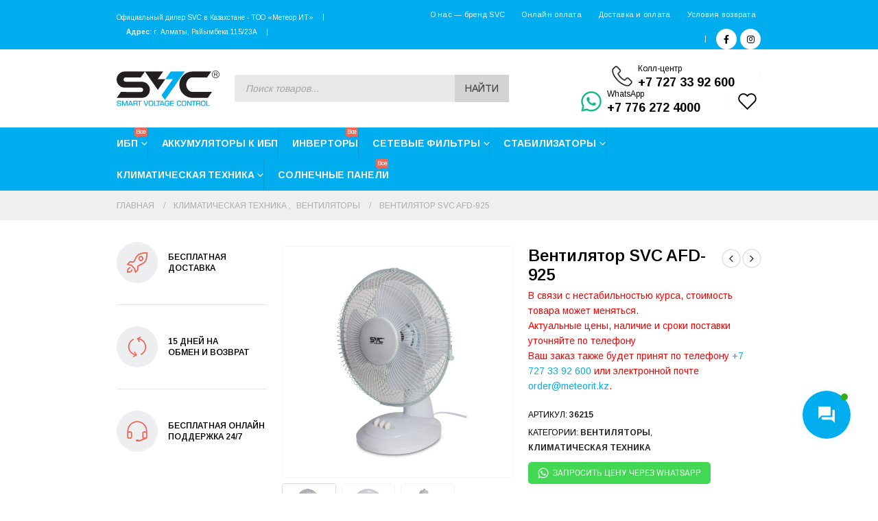

--- FILE ---
content_type: text/html; charset=UTF-8
request_url: https://svc-shop.kz/product/climat/ventilyatoryi/170185-ventilyator-svc-afd-925/
body_size: 64073
content:
<!DOCTYPE html> 
<html lang="ru-RU" prefix="og: https://ogp.me/ns#"> 
<head>
<meta charset="UTF-8">
<link rel="preload" href="https://svc-shop.kz/wp-content/cache/fvm/min/0-cssf637c081361394d2d578254511bfbab25d0c0bf61e030baecda04cd3a36ae.css" as="style" media="all" /> 
<link rel="preload" href="https://svc-shop.kz/wp-content/cache/fvm/min/0-css49237575991e4f86e1bdfc7e0f46b9072f55d304feb438330aa3153bf5669.css" as="style" media="all" /> 
<link rel="preload" href="https://svc-shop.kz/wp-content/cache/fvm/min/0-css6317a36cb4ee106b3d5edf69c9331795a620ac931dbd6597943fd1113e9c1.css" as="style" media="all" /> 
<link rel="preload" href="https://svc-shop.kz/wp-content/cache/fvm/min/0-css719ecea91fc7e6c0a189d13e30501fa291d411378c7ed7683be5edcf21a27.css" as="style" media="all" /> 
<link rel="preload" href="https://svc-shop.kz/wp-content/cache/fvm/min/0-cssc9cbaca361c3bec470d9692503e770ca1f73f77101b6c3915e017cf5f1032.css" as="style" media="all" /> 
<link rel="preload" href="https://svc-shop.kz/wp-content/cache/fvm/min/0-css731f2965c3c3942491f0c2322e32440302322895023f4299ade05b92d7a35.css" as="style" media="all" /> 
<link rel="preload" href="https://svc-shop.kz/wp-content/cache/fvm/min/0-css9df63896d2cf6fb6aa4bef9719dde3d55e598c7e0871d5ca8758dd60e9c10.css" as="style" media="all" /> 
<link rel="preload" href="https://svc-shop.kz/wp-content/cache/fvm/min/0-css126e77b9043e9b6d6366525189b2b3c10bf76c594cc1a41eba79aa75d7ebd.css" as="style" media="all" /> 
<link rel="preload" href="https://svc-shop.kz/wp-content/cache/fvm/min/0-css889c000fbae060cc74f8fcd41a6a62a0c3e23cd72e29b501519103c20a288.css" as="style" media="all" /> 
<link rel="preload" href="https://svc-shop.kz/wp-content/cache/fvm/min/0-css060996be8198ad94a3a20c3bf3c53078ffd9db1f0e77ee13951ffdffb4cdc.css" as="style" media="all" /> 
<link rel="preload" href="https://svc-shop.kz/wp-content/cache/fvm/min/0-css506e04d77df7728cdb605b990fe484fd720cd96eb51992180ada0c6a7f6d5.css" as="style" media="all" /> 
<link rel="preload" href="https://svc-shop.kz/wp-content/cache/fvm/min/0-csscdde86c9d9dc2d261c85aba0288af2ee9356920e32660a74e01f518612d7a.css" as="style" media="all" /> 
<link rel="preload" href="https://svc-shop.kz/wp-content/cache/fvm/min/0-css2b4dabcc0fb4664be2284ddd59f5ed0068e87061aff721c977e81b7f2512f.css" as="style" media="all" /> 
<link rel="preload" href="https://svc-shop.kz/wp-content/cache/fvm/min/0-cssdff6b7d4ef6b59474aada19f722aa784821c2fe3decf2f53b4cd55fe3e13b.css" as="style" media="all" /> 
<link rel="preload" href="https://svc-shop.kz/wp-content/cache/fvm/min/0-css55c5bf7ca80218a4742998bc419353a283625bd7ccfe839ba378b04456c55.css" as="style" media="all" /> 
<link rel="preload" href="https://svc-shop.kz/wp-content/cache/fvm/min/0-cssaf88438d0facfe6106772533fe1fcd9f58813b84f3e70fc68e69e858ce6f1.css" as="style" media="all" /> 
<link rel="preload" href="https://svc-shop.kz/wp-content/cache/fvm/min/0-css3884dba2a6bb94aa5a12b82ef406af64a70ea7db85bbf04a444c0f534c8db.css" as="style" media="all" /> 
<link rel="preload" href="https://svc-shop.kz/wp-content/cache/fvm/min/0-cssd339936fe8aedfa56217f3ce969659840a755a47f6c3a6d8e4e2a465377f9.css" as="style" media="all" /> 
<link rel="preload" href="https://svc-shop.kz/wp-content/cache/fvm/min/0-css90195cdb113e3c39387dd3fcc36959998749b995f353dc25d5464e64dae94.css" as="style" media="all" /> 
<link rel="preload" href="https://svc-shop.kz/wp-content/cache/fvm/min/0-css33508450095bfc2bef15ff1190abf9cab54231ca96df04e91f532b003ed66.css" as="style" media="all" /> 
<link rel="preload" href="https://svc-shop.kz/wp-content/cache/fvm/min/0-cssad239a77a439b939e3a7ce9c3b100b390d881c59515f779f6a4424e6b97e2.css" as="style" media="all" /> 
<link rel="preload" href="https://svc-shop.kz/wp-content/cache/fvm/min/0-css74b55012e6644ab34bd9a9e0ce8d994f9a2f171f866c5cb6e6940cd06439e.css" as="style" media="all" /> 
<link rel="preload" href="https://svc-shop.kz/wp-content/cache/fvm/min/0-css33b4ce7ff09e412520938dd4292945e04dd79f2dd0bdb64e742947412f970.css" as="style" media="all" /> 
<link rel="preload" href="https://svc-shop.kz/wp-content/cache/fvm/min/0-css4bacd358d5980dce5bf4118ab73d956b933131f36c20d545e13d701b293bc.css" as="style" media="all" /> 
<link rel="preload" href="https://svc-shop.kz/wp-content/cache/fvm/min/0-css49ee6c8c38139ed67818c968030507441500c885655d9d6fbb271ab18046b.css" as="style" media="all" /> 
<link rel="preload" href="https://svc-shop.kz/wp-content/cache/fvm/min/0-css0b940074462dfae4c47a54a8c6aaa564b2e7fe90c98e13609ba78597b8ffd.css" as="style" media="all" /> 
<link rel="preload" href="https://svc-shop.kz/wp-content/cache/fvm/min/0-css1d31b3981a36e21342328cd88aa30b3844f6860ab9cbd54532f7b3cc15bf6.css" as="style" media="all" /> 
<link rel="preload" href="https://svc-shop.kz/wp-content/cache/fvm/min/0-css88d24368105c9f9d70e08e741d0f0e2b215aa10939f21ea1b90e2724c2e3c.css" as="style" media="all" /> 
<link rel="preload" href="https://svc-shop.kz/wp-content/cache/fvm/min/0-cssdc0df4bd499ea2a5c8e9536f42e54686fbac1c186b4194796db7decd0e989.css" as="style" media="all" /> 
<link rel="preload" href="https://svc-shop.kz/wp-content/cache/fvm/min/0-cssc08cd5110ccb68585e3e11735ce65ce4489f2c517eb8ae195b0121c81521f.css" as="style" media="all" /> 
<link rel="preload" href="https://svc-shop.kz/wp-content/cache/fvm/min/0-css9368879c8d15b48f81e17a776a65da385273c149b4391c37bc2f2a0633d8f.css" as="style" media="all" /> 
<link rel="preload" href="https://svc-shop.kz/wp-content/cache/fvm/min/0-cssa20ec0cb448d854ed0865c7754690548151728242f1f4ec2869e9541acfc1.css" as="style" media="all" /> 
<link rel="preload" href="https://svc-shop.kz/wp-content/cache/fvm/min/0-css4bc2cec4f237bd30a613156c60d7900d870336d5db1178a859ffbfcbc783e.css" as="style" media="all" /> 
<link rel="preload" href="https://svc-shop.kz/wp-content/cache/fvm/min/0-css2a7a2632727ffc93daeffcbd5e0f732aa12f3caef5e879b01c87b40145cce.css" as="style" media="all" />
<script data-cfasync="false">if(navigator.userAgent.match(/MSIE|Internet Explorer/i)||navigator.userAgent.match(/Trident\/7\..*?rv:11/i)){var href=document.location.href;if(!href.match(/[?&]iebrowser/)){if(href.indexOf("?")==-1){if(href.indexOf("#")==-1){document.location.href=href+"?iebrowser=1"}else{document.location.href=href.replace("#","?iebrowser=1#")}}else{if(href.indexOf("#")==-1){document.location.href=href+"&iebrowser=1"}else{document.location.href=href.replace("#","&iebrowser=1#")}}}}</script>
<script data-cfasync="false">class FVMLoader{constructor(e){this.triggerEvents=e,this.eventOptions={passive:!0},this.userEventListener=this.triggerListener.bind(this),this.delayedScripts={normal:[],async:[],defer:[]},this.allJQueries=[]}_addUserInteractionListener(e){this.triggerEvents.forEach(t=>window.addEventListener(t,e.userEventListener,e.eventOptions))}_removeUserInteractionListener(e){this.triggerEvents.forEach(t=>window.removeEventListener(t,e.userEventListener,e.eventOptions))}triggerListener(){this._removeUserInteractionListener(this),"loading"===document.readyState?document.addEventListener("DOMContentLoaded",this._loadEverythingNow.bind(this)):this._loadEverythingNow()}async _loadEverythingNow(){this._runAllDelayedCSS(),this._delayEventListeners(),this._delayJQueryReady(this),this._handleDocumentWrite(),this._registerAllDelayedScripts(),await this._loadScriptsFromList(this.delayedScripts.normal),await this._loadScriptsFromList(this.delayedScripts.defer),await this._loadScriptsFromList(this.delayedScripts.async),await this._triggerDOMContentLoaded(),await this._triggerWindowLoad(),window.dispatchEvent(new Event("wpr-allScriptsLoaded"))}_registerAllDelayedScripts(){document.querySelectorAll("script[type=fvmdelay]").forEach(e=>{e.hasAttribute("src")?e.hasAttribute("async")&&!1!==e.async?this.delayedScripts.async.push(e):e.hasAttribute("defer")&&!1!==e.defer||"module"===e.getAttribute("data-type")?this.delayedScripts.defer.push(e):this.delayedScripts.normal.push(e):this.delayedScripts.normal.push(e)})}_runAllDelayedCSS(){document.querySelectorAll("link[rel=fvmdelay]").forEach(e=>{e.setAttribute("rel","stylesheet")})}async _transformScript(e){return await this._requestAnimFrame(),new Promise(t=>{const n=document.createElement("script");let r;[...e.attributes].forEach(e=>{let t=e.nodeName;"type"!==t&&("data-type"===t&&(t="type",r=e.nodeValue),n.setAttribute(t,e.nodeValue))}),e.hasAttribute("src")?(n.addEventListener("load",t),n.addEventListener("error",t)):(n.text=e.text,t()),e.parentNode.replaceChild(n,e)})}async _loadScriptsFromList(e){const t=e.shift();return t?(await this._transformScript(t),this._loadScriptsFromList(e)):Promise.resolve()}_delayEventListeners(){let e={};function t(t,n){!function(t){function n(n){return e[t].eventsToRewrite.indexOf(n)>=0?"wpr-"+n:n}e[t]||(e[t]={originalFunctions:{add:t.addEventListener,remove:t.removeEventListener},eventsToRewrite:[]},t.addEventListener=function(){arguments[0]=n(arguments[0]),e[t].originalFunctions.add.apply(t,arguments)},t.removeEventListener=function(){arguments[0]=n(arguments[0]),e[t].originalFunctions.remove.apply(t,arguments)})}(t),e[t].eventsToRewrite.push(n)}function n(e,t){let n=e[t];Object.defineProperty(e,t,{get:()=>n||function(){},set(r){e["wpr"+t]=n=r}})}t(document,"DOMContentLoaded"),t(window,"DOMContentLoaded"),t(window,"load"),t(window,"pageshow"),t(document,"readystatechange"),n(document,"onreadystatechange"),n(window,"onload"),n(window,"onpageshow")}_delayJQueryReady(e){let t=window.jQuery;Object.defineProperty(window,"jQuery",{get:()=>t,set(n){if(n&&n.fn&&!e.allJQueries.includes(n)){n.fn.ready=n.fn.init.prototype.ready=function(t){e.domReadyFired?t.bind(document)(n):document.addEventListener("DOMContentLoaded2",()=>t.bind(document)(n))};const t=n.fn.on;n.fn.on=n.fn.init.prototype.on=function(){if(this[0]===window){function e(e){return e.split(" ").map(e=>"load"===e||0===e.indexOf("load.")?"wpr-jquery-load":e).join(" ")}"string"==typeof arguments[0]||arguments[0]instanceof String?arguments[0]=e(arguments[0]):"object"==typeof arguments[0]&&Object.keys(arguments[0]).forEach(t=>{delete Object.assign(arguments[0],{[e(t)]:arguments[0][t]})[t]})}return t.apply(this,arguments),this},e.allJQueries.push(n)}t=n}})}async _triggerDOMContentLoaded(){this.domReadyFired=!0,await this._requestAnimFrame(),document.dispatchEvent(new Event("DOMContentLoaded2")),await this._requestAnimFrame(),window.dispatchEvent(new Event("DOMContentLoaded2")),await this._requestAnimFrame(),document.dispatchEvent(new Event("wpr-readystatechange")),await this._requestAnimFrame(),document.wpronreadystatechange&&document.wpronreadystatechange()}async _triggerWindowLoad(){await this._requestAnimFrame(),window.dispatchEvent(new Event("wpr-load")),await this._requestAnimFrame(),window.wpronload&&window.wpronload(),await this._requestAnimFrame(),this.allJQueries.forEach(e=>e(window).trigger("wpr-jquery-load")),window.dispatchEvent(new Event("wpr-pageshow")),await this._requestAnimFrame(),window.wpronpageshow&&window.wpronpageshow()}_handleDocumentWrite(){const e=new Map;document.write=document.writeln=function(t){const n=document.currentScript,r=document.createRange(),i=n.parentElement;let a=e.get(n);void 0===a&&(a=n.nextSibling,e.set(n,a));const s=document.createDocumentFragment();r.setStart(s,0),s.appendChild(r.createContextualFragment(t)),i.insertBefore(s,a)}}async _requestAnimFrame(){return new Promise(e=>requestAnimationFrame(e))}static run(){const e=new FVMLoader(["keydown","mousemove","touchmove","touchstart","touchend","wheel"]);e._addUserInteractionListener(e)}}FVMLoader.run();</script>
<meta name="viewport" content="width=device-width, initial-scale=1, maximum-scale=1"><title>Вентилятор SVC AFD-925</title>
<meta name="description" content="Вентилятор SVC AFD-925 Миниатюрный настольный вентилятор мощностью 25Вт с двумя режимами работы. При своих небольших габаритах вентилятор имеет высокую"/>
<meta name="robots" content="follow, index, max-snippet:-1, max-video-preview:-1, max-image-preview:large"/>
<link rel="canonical" href="https://svc-shop.kz/product/climat/ventilyatoryi/170185-ventilyator-svc-afd-925/" />
<meta property="og:locale" content="ru_RU" />
<meta property="og:type" content="product" />
<meta property="og:title" content="Вентилятор SVC AFD-925" />
<meta property="og:description" content="Вентилятор SVC AFD-925 Миниатюрный настольный вентилятор мощностью 25Вт с двумя режимами работы. При своих небольших габаритах вентилятор имеет высокую" />
<meta property="og:url" content="https://svc-shop.kz/product/climat/ventilyatoryi/170185-ventilyator-svc-afd-925/" />
<meta property="og:site_name" content="SVC - ИБП, АКБ, Инверторы, Обогреватели, сетевые фильтры, солнечные энергосистемы" />
<meta property="og:updated_time" content="2022-02-08T10:25:56+06:00" />
<meta property="og:image" content="https://svc-shop.kz/wp-content/uploads/2022/01/fa6a35765bceaee59ff5a7e6c66f415c-1-300x300.jpg" />
<meta property="og:image:secure_url" content="https://svc-shop.kz/wp-content/uploads/2022/01/fa6a35765bceaee59ff5a7e6c66f415c-1-300x300.jpg" />
<meta property="og:image:width" content="300" />
<meta property="og:image:height" content="300" />
<meta property="og:image:alt" content="Вентилятор SVC AFD-925" />
<meta property="og:image:type" content="image/jpeg" />
<meta property="og:image" content="https://svc-shop.kz/wp-content/uploads/2022/01/8c6424d36e4799f164b5128bd4701904-1-300x300.jpg" />
<meta property="og:image:secure_url" content="https://svc-shop.kz/wp-content/uploads/2022/01/8c6424d36e4799f164b5128bd4701904-1-300x300.jpg" />
<meta property="og:image:width" content="300" />
<meta property="og:image:height" content="300" />
<meta property="og:image:alt" content="Вентилятор SVC AFD-925" />
<meta property="og:image:type" content="image/jpeg" />
<meta property="og:image" content="https://svc-shop.kz/wp-content/uploads/2022/01/c637620e7a92b881a54022b0812eb38e-1-300x300.jpg" />
<meta property="og:image:secure_url" content="https://svc-shop.kz/wp-content/uploads/2022/01/c637620e7a92b881a54022b0812eb38e-1-300x300.jpg" />
<meta property="og:image:width" content="300" />
<meta property="og:image:height" content="300" />
<meta property="og:image:alt" content="Вентилятор SVC AFD-925" />
<meta property="og:image:type" content="image/jpeg" />
<meta property="product:price:amount" content="4143" />
<meta property="product:price:currency" content="KZT" />
<meta property="product:availability" content="instock" />
<meta name="twitter:card" content="summary_large_image" />
<meta name="twitter:title" content="Вентилятор SVC AFD-925" />
<meta name="twitter:description" content="Вентилятор SVC AFD-925 Миниатюрный настольный вентилятор мощностью 25Вт с двумя режимами работы. При своих небольших габаритах вентилятор имеет высокую" />
<meta name="twitter:image" content="https://svc-shop.kz/wp-content/uploads/2022/01/fa6a35765bceaee59ff5a7e6c66f415c-1-300x300.jpg" />
<meta name="twitter:image" content="https://svc-shop.kz/wp-content/uploads/2022/01/8c6424d36e4799f164b5128bd4701904-1-300x300.jpg" />
<meta name="twitter:image" content="https://svc-shop.kz/wp-content/uploads/2022/01/c637620e7a92b881a54022b0812eb38e-1-300x300.jpg" />
<script type="application/ld+json" class="rank-math-schema">{"@context":"https://schema.org","@graph":[{"@type":"Organization","@id":"https://svc-shop.kz/#organization","name":"SVC - \u0418\u0411\u041f, \u0410\u041a\u0411, \u0418\u043d\u0432\u0435\u0440\u0442\u043e\u0440\u044b, \u041e\u0431\u043e\u0433\u0440\u0435\u0432\u0430\u0442\u0435\u043b\u0438, \u0441\u0435\u0442\u0435\u0432\u044b\u0435 \u0444\u0438\u043b\u044c\u0442\u0440\u044b, \u0441\u043e\u043b\u043d\u0435\u0447\u043d\u044b\u0435 \u044d\u043d\u0435\u0440\u0433\u043e\u0441\u0438\u0441\u0442\u0435\u043c\u044b","url":"https://svc-shop.kz","logo":{"@type":"ImageObject","@id":"https://svc-shop.kz/#logo","url":"https://svc-shop.kz/wp-content/uploads/2021/06/svc-logotype.jpg","contentUrl":"https://svc-shop.kz/wp-content/uploads/2021/06/svc-logotype.jpg","caption":"SVC - \u0418\u0411\u041f, \u0410\u041a\u0411, \u0418\u043d\u0432\u0435\u0440\u0442\u043e\u0440\u044b, \u041e\u0431\u043e\u0433\u0440\u0435\u0432\u0430\u0442\u0435\u043b\u0438, \u0441\u0435\u0442\u0435\u0432\u044b\u0435 \u0444\u0438\u043b\u044c\u0442\u0440\u044b, \u0441\u043e\u043b\u043d\u0435\u0447\u043d\u044b\u0435 \u044d\u043d\u0435\u0440\u0433\u043e\u0441\u0438\u0441\u0442\u0435\u043c\u044b","inLanguage":"ru-RU"}},{"@type":"WebSite","@id":"https://svc-shop.kz/#website","url":"https://svc-shop.kz","name":"SVC - \u0418\u0411\u041f, \u0410\u041a\u0411, \u0418\u043d\u0432\u0435\u0440\u0442\u043e\u0440\u044b, \u041e\u0431\u043e\u0433\u0440\u0435\u0432\u0430\u0442\u0435\u043b\u0438, \u0441\u0435\u0442\u0435\u0432\u044b\u0435 \u0444\u0438\u043b\u044c\u0442\u0440\u044b, \u0441\u043e\u043b\u043d\u0435\u0447\u043d\u044b\u0435 \u044d\u043d\u0435\u0440\u0433\u043e\u0441\u0438\u0441\u0442\u0435\u043c\u044b","publisher":{"@id":"https://svc-shop.kz/#organization"},"inLanguage":"ru-RU"},{"@type":"ImageObject","@id":"https://svc-shop.kz/wp-content/uploads/2022/01/fa6a35765bceaee59ff5a7e6c66f415c-1.jpg","url":"https://svc-shop.kz/wp-content/uploads/2022/01/fa6a35765bceaee59ff5a7e6c66f415c-1.jpg","width":"1100","height":"1100","inLanguage":"ru-RU"},{"@type":"ItemPage","@id":"https://svc-shop.kz/product/climat/ventilyatoryi/170185-ventilyator-svc-afd-925/#webpage","url":"https://svc-shop.kz/product/climat/ventilyatoryi/170185-ventilyator-svc-afd-925/","name":"\u0412\u0435\u043d\u0442\u0438\u043b\u044f\u0442\u043e\u0440 SVC AFD-925","datePublished":"2022-01-20T11:32:00+06:00","dateModified":"2022-02-08T10:25:56+06:00","isPartOf":{"@id":"https://svc-shop.kz/#website"},"primaryImageOfPage":{"@id":"https://svc-shop.kz/wp-content/uploads/2022/01/fa6a35765bceaee59ff5a7e6c66f415c-1.jpg"},"inLanguage":"ru-RU"},{"@type":"Product","name":"\u0412\u0435\u043d\u0442\u0438\u043b\u044f\u0442\u043e\u0440 SVC AFD-925","description":"\u0412\u0435\u043d\u0442\u0438\u043b\u044f\u0442\u043e\u0440 SVC AFD-925 \u041c\u0438\u043d\u0438\u0430\u0442\u044e\u0440\u043d\u044b\u0439 \u043d\u0430\u0441\u0442\u043e\u043b\u044c\u043d\u044b\u0439 \u0432\u0435\u043d\u0442\u0438\u043b\u044f\u0442\u043e\u0440 \u043c\u043e\u0449\u043d\u043e\u0441\u0442\u044c\u044e 25\u0412\u0442 \u0441 \u0434\u0432\u0443\u043c\u044f \u0440\u0435\u0436\u0438\u043c\u0430\u043c\u0438 \u0440\u0430\u0431\u043e\u0442\u044b. \u041f\u0440\u0438 \u0441\u0432\u043e\u0438\u0445 \u043d\u0435\u0431\u043e\u043b\u044c\u0448\u0438\u0445 \u0433\u0430\u0431\u0430\u0440\u0438\u0442\u0430\u0445 \u0432\u0435\u043d\u0442\u0438\u043b\u044f\u0442\u043e\u0440 \u0438\u043c\u0435\u0435\u0442 \u0432\u044b\u0441\u043e\u043a\u0443\u044e \u043f\u0440\u043e\u0438\u0437\u0432\u043e\u0434\u0438\u0442\u0435\u043b\u044c\u043d\u043e\u0441\u0442\u044c \u0438 \u0441\u043f\u043e\u0441\u043e\u0431\u0435\u043d \u043e\u0431\u0434\u0443\u0432\u0430\u0442\u044c \u043f\u043b\u043e\u0449\u0430\u0434\u044c \u0434\u043e 15\u043c2. \u0420\u0435\u0433\u0443\u043b\u0438\u0440\u0443\u0435\u043c\u044b\u0439 \u0443\u0433\u043e\u043b \u043d\u0430\u043a\u043b\u043e\u043d\u0430 \u0438 \u0430\u0432\u0442\u043e\u043f\u043e\u0432\u043e\u0440\u043e\u0442, \u043f\u043e\u0437\u0432\u043e\u043b\u044f\u044e\u0442 \u043e\u043f\u0442\u0438\u043c\u0438\u0437\u0438\u0440\u043e\u0432\u0430\u0442\u044c \u0440\u0430\u0432\u043d\u043e\u043c\u0435\u0440\u043d\u043e\u0435 \u0440\u0430\u0441\u043f\u0440\u0435\u0434\u0435\u043b\u0435\u043d\u0438\u0435 \u0432\u043e\u0437\u0434\u0443\u0448\u043d\u043e\u0433\u043e \u043f\u043e\u0442\u043e\u043a\u0430.","sku":"36215","category":"\u041a\u043b\u0438\u043c\u0430\u0442\u0438\u0447\u0435\u0441\u043a\u0430\u044f \u0442\u0435\u0445\u043d\u0438\u043a\u0430 &gt; \u0412\u0435\u043d\u0442\u0438\u043b\u044f\u0442\u043e\u0440\u044b","mainEntityOfPage":{"@id":"https://svc-shop.kz/product/climat/ventilyatoryi/170185-ventilyator-svc-afd-925/#webpage"},"image":[{"@type":"ImageObject","url":"https://svc-shop.kz/wp-content/uploads/2022/01/fa6a35765bceaee59ff5a7e6c66f415c-1.jpg","height":"1100","width":"1100"},{"@type":"ImageObject","url":"https://svc-shop.kz/wp-content/uploads/2022/01/8c6424d36e4799f164b5128bd4701904-1.jpg","height":"1100","width":"1100"},{"@type":"ImageObject","url":"https://svc-shop.kz/wp-content/uploads/2022/01/c637620e7a92b881a54022b0812eb38e-1.jpg","height":"1100","width":"1100"}],"offers":{"@type":"Offer","price":"4143","priceCurrency":"KZT","priceValidUntil":"2027-12-31","availability":"http://schema.org/BackOrder","itemCondition":"NewCondition","url":"https://svc-shop.kz/product/climat/ventilyatoryi/170185-ventilyator-svc-afd-925/","seller":{"@type":"Organization","@id":"https://svc-shop.kz/","name":"SVC - \u0418\u0411\u041f, \u0410\u041a\u0411, \u0418\u043d\u0432\u0435\u0440\u0442\u043e\u0440\u044b, \u041e\u0431\u043e\u0433\u0440\u0435\u0432\u0430\u0442\u0435\u043b\u0438, \u0441\u0435\u0442\u0435\u0432\u044b\u0435 \u0444\u0438\u043b\u044c\u0442\u0440\u044b, \u0441\u043e\u043b\u043d\u0435\u0447\u043d\u044b\u0435 \u044d\u043d\u0435\u0440\u0433\u043e\u0441\u0438\u0441\u0442\u0435\u043c\u044b","url":"https://svc-shop.kz","logo":"https://svc-shop.kz/wp-content/uploads/2021/06/svc-logotype.jpg"},"priceSpecification":{"price":"4143","priceCurrency":"KZT","valueAddedTaxIncluded":"true"}},"additionalProperty":[{"@type":"PropertyValue","name":"pa_kod","value":"36215"},{"@type":"PropertyValue","name":"pa_artikul-partnumber","value":"AFD-925"},{"@type":"PropertyValue","name":"pa_avtopovorot","value":"\u0415\u0441\u0442\u044c"},{"@type":"PropertyValue","name":"pa_regulirovka-naklona","value":"\u0415\u0441\u0442\u044c"},{"@type":"PropertyValue","name":"pa_kolichestvo-lopastej","value":"3"},{"@type":"PropertyValue","name":"pa_kolichestvo-skorostej","value":"2"},{"@type":"PropertyValue","name":"pa_analogichnye-tovary","value":"00000036214"},{"@type":"PropertyValue","name":"pa_notifikacija","value":"\u041a\u0422\u0420\u041c-,\u0421\u0435\u0440\u0442\u0438\u0444\u0438\u043a\u0430\u0442\u0414\u0435\u043a\u043b\u0430\u0440\u0430\u0446\u0438\u044f-,\u041f\u0430\u0440\u0442\u0438\u0439\u043d\u044b\u0439\u0421\u0435\u0440\u0442\u0438\u0444\u0438\u043a\u0430\u0442\u0414\u0435\u043a\u043b\u0430\u0440\u0430\u0446\u0438\u044f-KZ.7500985.21.01.07733.pdf"},{"@type":"PropertyValue","name":"pa_dlina-kabelja-pitanija","value":"1.6 \u043c\u0435\u0442\u0440\u0430"},{"@type":"PropertyValue","name":"pa_regulirovka-vysoty","value":"\u041d\u0435\u0442"},{"@type":"PropertyValue","name":"pa_ves","value":"1.52"},{"@type":"PropertyValue","name":"pa_bazovaja-edinica","value":"\u0448\u0442"},{"@type":"PropertyValue","name":"pa_v-upakovke","value":"6"},{"@type":"PropertyValue","name":"pa_brend","value":"SVC"},{"@type":"PropertyValue","name":"pa_material-korpusa","value":"\u041f\u043b\u0430\u0441\u0442\u0438\u043a"},{"@type":"PropertyValue","name":"pa_moshhnost","value":"25 \u0412\u0442"},{"@type":"PropertyValue","name":"pa_shtrihkod","value":"6900212202022"},{"@type":"PropertyValue","name":"pa_tip","value":"\u041d\u0430\u0441\u0442\u043e\u043b\u044c\u043d\u044b\u0439"},{"@type":"PropertyValue","name":"pa_diametr","value":"9\""},{"@type":"PropertyValue","name":"pa_garantija","value":"1 \u0433\u043e\u0434"},{"@type":"PropertyValue","name":"pa_osnovanie","value":"\u041f\u043e\u0434\u0441\u0442\u0430\u0432\u043a\u0430"},{"@type":"PropertyValue","name":"pa_ploshhad-obduva","value":"15 \u043c2"}],"@id":"https://svc-shop.kz/product/climat/ventilyatoryi/170185-ventilyator-svc-afd-925/#richSnippet"}]}</script>
<link rel="alternate" type="application/rss+xml" title="SVC - ИБП, АКБ, Инверторы, Обогреватели, сетевые фильтры, солнечные энергосистемы &raquo; Лента" href="https://svc-shop.kz/feed/" />
<link rel="alternate" type="application/rss+xml" title="SVC - ИБП, АКБ, Инверторы, Обогреватели, сетевые фильтры, солнечные энергосистемы &raquo; Лента комментариев" href="https://svc-shop.kz/comments/feed/" />
<link rel="alternate" type="application/rss+xml" title="SVC - ИБП, АКБ, Инверторы, Обогреватели, сетевые фильтры, солнечные энергосистемы &raquo; Лента комментариев к &laquo;Вентилятор SVC AFD-925&raquo;" href="https://svc-shop.kz/product/climat/ventilyatoryi/170185-ventilyator-svc-afd-925/feed/" /> 
<link rel="profile" href="http://gmpg.org/xfn/11" /> 
<link rel="shortcut icon" href="//svc-shop.kz/wp-content/uploads/2021/12/favicon.svg" type="image/x-icon" /> 
<script>document.documentElement.className = document.documentElement.className + ' yes-js js_active js'</script>
<style id='spoki-style-buttons' media="all">.spoki-button-relative *{box-sizing:border-box}.spoki-button-relative{display:flex;flex-direction:column;width:auto;margin:4px 0;overflow:hidden}.spoki-button-relative>.spoki-button{font-family:-apple-system,BlinkMacSystemFont,'Segoe UI','Roboto','Oxygen','Ubuntu','Cantarell','Fira Sans','Droid Sans','Helvetica Neue',sans-serif;-webkit-font-smoothing:antialiased;background-color:#23D366;color:#fff;display:flex;align-items:center;justify-content:center;width:max-content;max-width:100%;line-height:100%;text-decoration:none;margin-bottom:0}.spoki-button-relative>.spoki-button .spoki-wa-icon{margin:0 6px 0 0}.spoki-button-relative>.spoki-button:hover{opacity:.9;background-color:#23D366}.spoki-button-relative>.spoki-button svg{position:relative;min-height:unset;height:12px}.spoki-button-relative>.spoki-button svg+span{margin-left:6px}.spoki-button-relative>.spoki-button span{color:#fff;overflow:hidden;text-overflow:ellipsis;white-space:nowrap;line-height:100%}.spoki-button-relative>.spoki-button.size-1{padding:6px 12px;font-size:14px;border-radius:12px}.spoki-button-relative>.spoki-button.size-1 svg{height:12px}.spoki-button-relative>.spoki-button.size-2,.spoki-button-relative>.spoki-button.size-4{padding:8px 14px;font-size:12px;border-radius:16px}.spoki-button-relative>.spoki-button.size-2 svg,.spoki-button-relative>.spoki-button.size-4 svg{height:16px;width:auto}.spoki-button-relative>.spoki-button.size-3{padding:12px 24px;font-size:18px;border-radius:24px}.spoki-button-relative>.spoki-button.size-3 svg{height:18px}.spoki-button-relative>.spoki-button.size-4{width:100%}#spoki-fixed-btn{font-family:-apple-system,BlinkMacSystemFont,'Segoe UI','Roboto','Oxygen','Ubuntu','Cantarell','Fira Sans','Droid Sans','Helvetica Neue',sans-serif;-webkit-font-smoothing:antialiased;display:flex;flex-direction:column;align-items:center;justify-content:center;position:fixed;bottom:24px;z-index:9999}#spoki-fixed-btn #spoki-chat-link{display:flex;background-color:#23D366;width:65%;height:65%;border-radius:50%;cursor:pointer;align-items:center;justify-content:center;box-shadow:0 3px 5px -1px rgba(0,0,0,.2);text-decoration:none!important}#spoki-fixed-btn #spoki-chat-link:hover{opacity:.9}#spoki-fixed-btn svg{width:auto;height:auto;max-width:65%;max-height:65%}.spoki-fixed-btn-label{position:absolute;box-sizing:border-box;padding:6px 12px;background-color:#fff;width:max-content;max-width:60vw;box-shadow:#00122e2e 0 1px 50px 0;border-radius:10px;font-size:16px;line-height:1.5;color:#333;overflow:hidden;text-overflow:ellipsis;display:-webkit-box;-webkit-line-clamp:2;-webkit-box-orient:vertical;font-family:-apple-system,BlinkMacSystemFont,'Segoe UI','Roboto','Oxygen','Ubuntu','Cantarell','Fira Sans','Droid Sans','Helvetica Neue',sans-serif;-webkit-font-smoothing:antialiased}.spoki-fixed-btn-label img{max-height:16px;max-width:16px;object-fit:contain}.spoki-fixed-btn-label.hide-not-hover{display:none}#spoki-fixed-btn:active .spoki-fixed-btn-label.hide-not-hover,#spoki-fixed-btn:focus .spoki-fixed-btn-label.hide-not-hover,#spoki-fixed-btn:hover .spoki-fixed-btn-label.hide-not-hover{display:block}.spoki-fixed-btn-popup{position:absolute;right:-5px;top:-5px;background-color:#f44336;width:20px;height:20px;display:flex;align-items:center;justify-content:center;line-height:1;font-size:10px;color:#fff;border-radius:50%;font-weight:700;z-index:1}#spoki-chat-preview{position:absolute;right:0;bottom:52px;margin-bottom:12px;border-radius:16px;background-color:#fff;width:300px;max-width:80vw;height:auto;box-shadow:0 2px 6px 0 rgba(0,0,0,.2);overflow:hidden;background-position:center;background-size:cover;font-family:-apple-system,BlinkMacSystemFont,'Segoe UI','Roboto','Oxygen','Ubuntu','Cantarell','Fira Sans','Droid Sans','Helvetica Neue',sans-serif;-webkit-font-smoothing:antialiased;z-index:999999999;visibility:visible;opacity:1;transition:visibility 0.25s ease,opacity 0.25s}#spoki-chat-preview.hidden{visibility:hidden;opacity:0;transition:visibility 0.25s ease,opacity 0.25s}#spoki-chat-preview .spoki-chat-preview-chat-message{background-color:#fff;border-radius:0 12px 12px 12px;padding:8px 12px;position:relative;margin-top:8px;margin-left:16px;margin-bottom:50px;max-width:80%;width:max-content;border:1px solid #EFEFEF;font-size:16px;line-height:20px;color:rgba(0,0,0,.8);text-overflow:ellipsis;box-sizing:border-box}#spoki-chat-preview #spoki-chat-preview-footer{display:flex;flex-direction:row;padding:8px 8px 8px 16px;flex:1;width:100%;background-color:#EFEFEF;box-sizing:border-box}#spoki-chat-preview #spoki-chat-preview-footer form{display:inherit;width:100%}#spoki-chat-preview #spoki-chat-preview-footer #spoki-chat-preview-message{width:100%;border:none;font-size:14px;line-height:18px;padding:4px 16px;color:rgba(0,0,0,.8);border-radius:16px;outline:none!important;margin-right:8px}#spoki-chat-preview #spoki-chat-preview-footer #spoki-chat-preview-send{width:32px!important;min-width:32px!important;height:32px!important;min-height:32px!important;color:#7C8083;font-size:18px;display:flex;align-items:center;justify-content:center;border-radius:50%;cursor:pointer;border:none;padding:0;outline:unset!important}#spoki-chat-preview #spoki-chat-preview-footer #spoki-chat-preview-send:hover,#spoki-chat-preview #spoki-chat-preview-footer #spoki-chat-preview-send:active,#spoki-chat-preview #spoki-chat-preview-footer #spoki-chat-preview-send:focus{opacity:.8}#spoki-chat-preview:not(.hidden)~#spoki-chat-link svg{display:none}#spoki-chat-preview:not(.hidden)~.spoki-fixed-btn-label,#spoki-chat-preview:not(.hidden)~.spoki-fixed-btn-popup{display:none}#spoki-chat-preview:not(.hidden)~#spoki-chat-link:before{content:'X';color:white!important;font-size:18px}@media (max-width:575px){#spoki-fixed-btn.hidden-mobile{display:none!important}}@media (min-width:576px) and (max-width:991px){#spoki-fixed-btn.hidden-tablet{display:none!important}}@media (min-width:992px){#spoki-fixed-btn.hidden-desktop{display:none!important}}</style> 
<style id='wp-img-auto-sizes-contain-inline-css' media="all">img:is([sizes=auto i],[sizes^="auto," i]){contain-intrinsic-size:3000px 1500px}</style> 
<link rel='stylesheet' id='wp-block-library-css' href='https://svc-shop.kz/wp-content/cache/fvm/min/0-cssf637c081361394d2d578254511bfbab25d0c0bf61e030baecda04cd3a36ae.css' media='all' /> 
<style id='wp-block-separator-inline-css' media="all">@charset "UTF-8";.wp-block-separator{border:none;border-top:2px solid}:root :where(.wp-block-separator.is-style-dots){height:auto;line-height:1;text-align:center}:root :where(.wp-block-separator.is-style-dots):before{color:currentColor;content:"···";font-family:serif;font-size:1.5em;letter-spacing:2em;padding-left:2em}.wp-block-separator.is-style-dots{background:none!important;border:none!important}</style> 
<style id='wp-block-separator-theme-inline-css' media="all">.wp-block-separator.has-css-opacity{opacity:.4}.wp-block-separator{border:none;border-bottom:2px solid;margin-left:auto;margin-right:auto}.wp-block-separator.has-alpha-channel-opacity{opacity:1}.wp-block-separator:not(.is-style-wide):not(.is-style-dots){width:100px}.wp-block-separator.has-background:not(.is-style-dots){border-bottom:none;height:1px}.wp-block-separator.has-background:not(.is-style-wide):not(.is-style-dots){height:2px}</style> 
<link rel='stylesheet' id='wc-blocks-style-css' href='https://svc-shop.kz/wp-content/cache/fvm/min/0-css49237575991e4f86e1bdfc7e0f46b9072f55d304feb438330aa3153bf5669.css' media='all' /> 
<style id='global-styles-inline-css' media="all">:root{--wp--preset--aspect-ratio--square:1;--wp--preset--aspect-ratio--4-3:4/3;--wp--preset--aspect-ratio--3-4:3/4;--wp--preset--aspect-ratio--3-2:3/2;--wp--preset--aspect-ratio--2-3:2/3;--wp--preset--aspect-ratio--16-9:16/9;--wp--preset--aspect-ratio--9-16:9/16;--wp--preset--color--black:#000000;--wp--preset--color--cyan-bluish-gray:#abb8c3;--wp--preset--color--white:#ffffff;--wp--preset--color--pale-pink:#f78da7;--wp--preset--color--vivid-red:#cf2e2e;--wp--preset--color--luminous-vivid-orange:#ff6900;--wp--preset--color--luminous-vivid-amber:#fcb900;--wp--preset--color--light-green-cyan:#7bdcb5;--wp--preset--color--vivid-green-cyan:#00d084;--wp--preset--color--pale-cyan-blue:#8ed1fc;--wp--preset--color--vivid-cyan-blue:#0693e3;--wp--preset--color--vivid-purple:#9b51e0;--wp--preset--color--primary:#00adef;--wp--preset--color--secondary:#00adef;--wp--preset--color--tertiary:#666666;--wp--preset--color--quaternary:#231f20;--wp--preset--color--dark:#231f20;--wp--preset--color--light:#ffffff;--wp--preset--gradient--vivid-cyan-blue-to-vivid-purple:linear-gradient(135deg,rgb(6,147,227) 0%,rgb(155,81,224) 100%);--wp--preset--gradient--light-green-cyan-to-vivid-green-cyan:linear-gradient(135deg,rgb(122,220,180) 0%,rgb(0,208,130) 100%);--wp--preset--gradient--luminous-vivid-amber-to-luminous-vivid-orange:linear-gradient(135deg,rgb(252,185,0) 0%,rgb(255,105,0) 100%);--wp--preset--gradient--luminous-vivid-orange-to-vivid-red:linear-gradient(135deg,rgb(255,105,0) 0%,rgb(207,46,46) 100%);--wp--preset--gradient--very-light-gray-to-cyan-bluish-gray:linear-gradient(135deg,rgb(238,238,238) 0%,rgb(169,184,195) 100%);--wp--preset--gradient--cool-to-warm-spectrum:linear-gradient(135deg,rgb(74,234,220) 0%,rgb(151,120,209) 20%,rgb(207,42,186) 40%,rgb(238,44,130) 60%,rgb(251,105,98) 80%,rgb(254,248,76) 100%);--wp--preset--gradient--blush-light-purple:linear-gradient(135deg,rgb(255,206,236) 0%,rgb(152,150,240) 100%);--wp--preset--gradient--blush-bordeaux:linear-gradient(135deg,rgb(254,205,165) 0%,rgb(254,45,45) 50%,rgb(107,0,62) 100%);--wp--preset--gradient--luminous-dusk:linear-gradient(135deg,rgb(255,203,112) 0%,rgb(199,81,192) 50%,rgb(65,88,208) 100%);--wp--preset--gradient--pale-ocean:linear-gradient(135deg,rgb(255,245,203) 0%,rgb(182,227,212) 50%,rgb(51,167,181) 100%);--wp--preset--gradient--electric-grass:linear-gradient(135deg,rgb(202,248,128) 0%,rgb(113,206,126) 100%);--wp--preset--gradient--midnight:linear-gradient(135deg,rgb(2,3,129) 0%,rgb(40,116,252) 100%);--wp--preset--font-size--small:13px;--wp--preset--font-size--medium:20px;--wp--preset--font-size--large:36px;--wp--preset--font-size--x-large:42px;--wp--preset--spacing--20:0.44rem;--wp--preset--spacing--30:0.67rem;--wp--preset--spacing--40:1rem;--wp--preset--spacing--50:1.5rem;--wp--preset--spacing--60:2.25rem;--wp--preset--spacing--70:3.38rem;--wp--preset--spacing--80:5.06rem;--wp--preset--shadow--natural:6px 6px 9px rgba(0, 0, 0, 0.2);--wp--preset--shadow--deep:12px 12px 50px rgba(0, 0, 0, 0.4);--wp--preset--shadow--sharp:6px 6px 0px rgba(0, 0, 0, 0.2);--wp--preset--shadow--outlined:6px 6px 0px -3px rgb(255, 255, 255), 6px 6px rgb(0, 0, 0);--wp--preset--shadow--crisp:6px 6px 0px rgb(0, 0, 0)}:where(.is-layout-flex){gap:.5em}:where(.is-layout-grid){gap:.5em}body .is-layout-flex{display:flex}.is-layout-flex{flex-wrap:wrap;align-items:center}.is-layout-flex>:is(*,div){margin:0}body .is-layout-grid{display:grid}.is-layout-grid>:is(*,div){margin:0}:where(.wp-block-columns.is-layout-flex){gap:2em}:where(.wp-block-columns.is-layout-grid){gap:2em}:where(.wp-block-post-template.is-layout-flex){gap:1.25em}:where(.wp-block-post-template.is-layout-grid){gap:1.25em}.has-black-color{color:var(--wp--preset--color--black)!important}.has-cyan-bluish-gray-color{color:var(--wp--preset--color--cyan-bluish-gray)!important}.has-white-color{color:var(--wp--preset--color--white)!important}.has-pale-pink-color{color:var(--wp--preset--color--pale-pink)!important}.has-vivid-red-color{color:var(--wp--preset--color--vivid-red)!important}.has-luminous-vivid-orange-color{color:var(--wp--preset--color--luminous-vivid-orange)!important}.has-luminous-vivid-amber-color{color:var(--wp--preset--color--luminous-vivid-amber)!important}.has-light-green-cyan-color{color:var(--wp--preset--color--light-green-cyan)!important}.has-vivid-green-cyan-color{color:var(--wp--preset--color--vivid-green-cyan)!important}.has-pale-cyan-blue-color{color:var(--wp--preset--color--pale-cyan-blue)!important}.has-vivid-cyan-blue-color{color:var(--wp--preset--color--vivid-cyan-blue)!important}.has-vivid-purple-color{color:var(--wp--preset--color--vivid-purple)!important}.has-black-background-color{background-color:var(--wp--preset--color--black)!important}.has-cyan-bluish-gray-background-color{background-color:var(--wp--preset--color--cyan-bluish-gray)!important}.has-white-background-color{background-color:var(--wp--preset--color--white)!important}.has-pale-pink-background-color{background-color:var(--wp--preset--color--pale-pink)!important}.has-vivid-red-background-color{background-color:var(--wp--preset--color--vivid-red)!important}.has-luminous-vivid-orange-background-color{background-color:var(--wp--preset--color--luminous-vivid-orange)!important}.has-luminous-vivid-amber-background-color{background-color:var(--wp--preset--color--luminous-vivid-amber)!important}.has-light-green-cyan-background-color{background-color:var(--wp--preset--color--light-green-cyan)!important}.has-vivid-green-cyan-background-color{background-color:var(--wp--preset--color--vivid-green-cyan)!important}.has-pale-cyan-blue-background-color{background-color:var(--wp--preset--color--pale-cyan-blue)!important}.has-vivid-cyan-blue-background-color{background-color:var(--wp--preset--color--vivid-cyan-blue)!important}.has-vivid-purple-background-color{background-color:var(--wp--preset--color--vivid-purple)!important}.has-black-border-color{border-color:var(--wp--preset--color--black)!important}.has-cyan-bluish-gray-border-color{border-color:var(--wp--preset--color--cyan-bluish-gray)!important}.has-white-border-color{border-color:var(--wp--preset--color--white)!important}.has-pale-pink-border-color{border-color:var(--wp--preset--color--pale-pink)!important}.has-vivid-red-border-color{border-color:var(--wp--preset--color--vivid-red)!important}.has-luminous-vivid-orange-border-color{border-color:var(--wp--preset--color--luminous-vivid-orange)!important}.has-luminous-vivid-amber-border-color{border-color:var(--wp--preset--color--luminous-vivid-amber)!important}.has-light-green-cyan-border-color{border-color:var(--wp--preset--color--light-green-cyan)!important}.has-vivid-green-cyan-border-color{border-color:var(--wp--preset--color--vivid-green-cyan)!important}.has-pale-cyan-blue-border-color{border-color:var(--wp--preset--color--pale-cyan-blue)!important}.has-vivid-cyan-blue-border-color{border-color:var(--wp--preset--color--vivid-cyan-blue)!important}.has-vivid-purple-border-color{border-color:var(--wp--preset--color--vivid-purple)!important}.has-vivid-cyan-blue-to-vivid-purple-gradient-background{background:var(--wp--preset--gradient--vivid-cyan-blue-to-vivid-purple)!important}.has-light-green-cyan-to-vivid-green-cyan-gradient-background{background:var(--wp--preset--gradient--light-green-cyan-to-vivid-green-cyan)!important}.has-luminous-vivid-amber-to-luminous-vivid-orange-gradient-background{background:var(--wp--preset--gradient--luminous-vivid-amber-to-luminous-vivid-orange)!important}.has-luminous-vivid-orange-to-vivid-red-gradient-background{background:var(--wp--preset--gradient--luminous-vivid-orange-to-vivid-red)!important}.has-very-light-gray-to-cyan-bluish-gray-gradient-background{background:var(--wp--preset--gradient--very-light-gray-to-cyan-bluish-gray)!important}.has-cool-to-warm-spectrum-gradient-background{background:var(--wp--preset--gradient--cool-to-warm-spectrum)!important}.has-blush-light-purple-gradient-background{background:var(--wp--preset--gradient--blush-light-purple)!important}.has-blush-bordeaux-gradient-background{background:var(--wp--preset--gradient--blush-bordeaux)!important}.has-luminous-dusk-gradient-background{background:var(--wp--preset--gradient--luminous-dusk)!important}.has-pale-ocean-gradient-background{background:var(--wp--preset--gradient--pale-ocean)!important}.has-electric-grass-gradient-background{background:var(--wp--preset--gradient--electric-grass)!important}.has-midnight-gradient-background{background:var(--wp--preset--gradient--midnight)!important}.has-small-font-size{font-size:var(--wp--preset--font-size--small)!important}.has-medium-font-size{font-size:var(--wp--preset--font-size--medium)!important}.has-large-font-size{font-size:var(--wp--preset--font-size--large)!important}.has-x-large-font-size{font-size:var(--wp--preset--font-size--x-large)!important}</style> 
<style id='classic-theme-styles-inline-css' media="all">/*! This file is auto-generated */ .wp-block-button__link{color:#fff;background-color:#32373c;border-radius:9999px;box-shadow:none;text-decoration:none;padding:calc(.667em + 2px) calc(1.333em + 2px);font-size:1.125em}.wp-block-file__button{background:#32373c;color:#fff;text-decoration:none}</style> 
<style id='woocommerce-inline-inline-css' media="all">.woocommerce form .form-row .required{visibility:visible}</style> 
<link rel='stylesheet' id='contactus.css-css' href='https://svc-shop.kz/wp-content/cache/fvm/min/0-css6317a36cb4ee106b3d5edf69c9331795a620ac931dbd6597943fd1113e9c1.css' media='all' /> 
<link rel='stylesheet' id='contactus.generated.desktop.css-css' href='https://svc-shop.kz/wp-content/cache/fvm/min/0-css719ecea91fc7e6c0a189d13e30501fa291d411378c7ed7683be5edcf21a27.css' media='all' /> 
<link rel='stylesheet' id='jquery-selectBox-css' href='https://svc-shop.kz/wp-content/cache/fvm/min/0-cssc9cbaca361c3bec470d9692503e770ca1f73f77101b6c3915e017cf5f1032.css' media='all' /> 
<link rel='stylesheet' id='woocommerce_prettyPhoto_css-css' href='https://svc-shop.kz/wp-content/cache/fvm/min/0-css731f2965c3c3942491f0c2322e32440302322895023f4299ade05b92d7a35.css' media='all' /> 
<link rel='stylesheet' id='yith-wcwl-main-css' href='https://svc-shop.kz/wp-content/cache/fvm/min/0-css9df63896d2cf6fb6aa4bef9719dde3d55e598c7e0871d5ca8758dd60e9c10.css' media='all' /> 
<style id='yith-wcwl-main-inline-css' media="all">:root{--rounded-corners-radius:16px;--add-to-cart-rounded-corners-radius:16px;--color-headers-background:#F4F4F4;--feedback-duration:3s}:root{--rounded-corners-radius:16px;--add-to-cart-rounded-corners-radius:16px;--color-headers-background:#F4F4F4;--feedback-duration:3s}</style> 
<link rel='stylesheet' id='dgwt-wcas-style-css' href='https://svc-shop.kz/wp-content/cache/fvm/min/0-css126e77b9043e9b6d6366525189b2b3c10bf76c594cc1a41eba79aa75d7ebd.css' media='all' /> 
<link rel='stylesheet' id='porto-css-vars-css' href='https://svc-shop.kz/wp-content/cache/fvm/min/0-css889c000fbae060cc74f8fcd41a6a62a0c3e23cd72e29b501519103c20a288.css' media='all' /> 
<link rel='stylesheet' id='elementor-icons-css' href='https://svc-shop.kz/wp-content/cache/fvm/min/0-css060996be8198ad94a3a20c3bf3c53078ffd9db1f0e77ee13951ffdffb4cdc.css' media='all' /> 
<link rel='stylesheet' id='elementor-frontend-css' href='https://svc-shop.kz/wp-content/cache/fvm/min/0-css506e04d77df7728cdb605b990fe484fd720cd96eb51992180ada0c6a7f6d5.css' media='all' /> 
<link rel='stylesheet' id='elementor-post-170508-css' href='https://svc-shop.kz/wp-content/cache/fvm/min/0-csscdde86c9d9dc2d261c85aba0288af2ee9356920e32660a74e01f518612d7a.css' media='all' /> 
<link rel='stylesheet' id='font-awesome-5-all-css' href='https://svc-shop.kz/wp-content/cache/fvm/min/0-css2b4dabcc0fb4664be2284ddd59f5ed0068e87061aff721c977e81b7f2512f.css' media='all' /> 
<link rel='stylesheet' id='font-awesome-4-shim-css' href='https://svc-shop.kz/wp-content/cache/fvm/min/0-cssdff6b7d4ef6b59474aada19f722aa784821c2fe3decf2f53b4cd55fe3e13b.css' media='all' /> 
<link rel='stylesheet' id='bootstrap-css' href='https://svc-shop.kz/wp-content/cache/fvm/min/0-css55c5bf7ca80218a4742998bc419353a283625bd7ccfe839ba378b04456c55.css' media='all' /> 
<link rel='stylesheet' id='porto-plugins-css' href='https://svc-shop.kz/wp-content/cache/fvm/min/0-cssaf88438d0facfe6106772533fe1fcd9f58813b84f3e70fc68e69e858ce6f1.css' media='all' /> 
<link rel='stylesheet' id='porto-theme-css' href='https://svc-shop.kz/wp-content/cache/fvm/min/0-css3884dba2a6bb94aa5a12b82ef406af64a70ea7db85bbf04a444c0f534c8db.css' media='all' /> 
<link rel='stylesheet' id='porto-shortcodes-css' href='https://svc-shop.kz/wp-content/cache/fvm/min/0-cssd339936fe8aedfa56217f3ce969659840a755a47f6c3a6d8e4e2a465377f9.css' media='all' /> 
<link rel='stylesheet' id='porto-theme-shop-css' href='https://svc-shop.kz/wp-content/cache/fvm/min/0-css90195cdb113e3c39387dd3fcc36959998749b995f353dc25d5464e64dae94.css' media='all' /> 
<link rel='stylesheet' id='porto-dynamic-style-css' href='https://svc-shop.kz/wp-content/cache/fvm/min/0-css33508450095bfc2bef15ff1190abf9cab54231ca96df04e91f532b003ed66.css' media='all' /> 
<link rel='stylesheet' id='porto-style-css' href='https://svc-shop.kz/wp-content/cache/fvm/min/0-cssad239a77a439b939e3a7ce9c3b100b390d881c59515f779f6a4424e6b97e2.css' media='all' /> 
<style id='porto-style-inline-css' media="all">#header .logo,.side-header-narrow-bar-logo{max-width:150px}@media (min-width:1340px){#header .logo{max-width:120px}}@media (max-width:991px){#header .logo{max-width:100px}}@media (max-width:767px){#header .logo{max-width:75px}}.page-top ul.breadcrumb>li.home{display:inline-block}.page-top ul.breadcrumb>li.home a{position:relative;width:14px;text-indent:-9999px}.page-top ul.breadcrumb>li.home a:after{content:"\e883";font-family:'porto';float:left;text-indent:0}.product-images .img-thumbnail .inner,.product-images .img-thumbnail .inner img{-webkit-transform:none;transform:none}#header.sticky-header .main-menu>li.menu-item>a,#header.sticky-header .main-menu>li.menu-custom-content a{color:#fff}#header.sticky-header .main-menu>li.menu-item:hover>a,#header.sticky-header .main-menu>li.menu-item.active:hover>a,#header.sticky-header .main-menu>li.menu-custom-content:hover a{color:#fff}#header.sticky-header .main-menu>li.menu-item.active>a,#header.sticky-header .main-menu>li.menu-custom-content.active a{color:#fff}#login-form-popup{position:relative;width:80%;max-width:525px;margin-left:auto;margin-right:auto}#login-form-popup .featured-box{margin-bottom:0;box-shadow:none;border:none;border-radius:0}#login-form-popup .featured-box .box-content{padding:45px 36px 30px;border:none}#login-form-popup .featured-box h2{text-transform:uppercase;font-size:15px;letter-spacing:.05em;font-weight:600;line-height:2}#login-form-popup .porto-social-login-section{margin-top:20px}.porto-social-login-section{background:#f4f4f2;text-align:center;padding:20px 20px 25px}.porto-social-login-section p{text-transform:uppercase;font-size:12px;font-weight:600;margin-bottom:8px}#login-form-popup .col2-set{margin-left:-20px;margin-right:-20px}#login-form-popup .col-1,#login-form-popup .col-2{padding-left:20px;padding-right:20px}@media (min-width:992px){#login-form-popup .col-1{border-right:1px solid #f5f6f6}}#login-form-popup .input-text{box-shadow:none;padding-top:10px;padding-bottom:10px;border-color:#ddd;border-radius:2px;line-height:1.5!important}#login-form-popup .form-row{margin-bottom:20px}#login-form-popup .woocommerce-privacy-policy-text{display:none}#login-form-popup .button{border-radius:2px;padding:18px 24px;text-shadow:none;font-family:Arimo,sans-serif;font-size:12px;letter-spacing:-.025em}#login-form-popup label.inline{margin-top:15px;float:right;position:relative;cursor:pointer;line-height:1.5}#login-form-popup label.inline input[type=checkbox]{opacity:0;margin-right:8px;margin-top:0;margin-bottom:0}#login-form-popup label.inline span:before{content:'';position:absolute;border:1px solid #ddd;border-radius:1px;width:16px;height:16px;left:0;top:0;text-align:center;line-height:15px;font-family:'Font Awesome 5 Free';font-weight:900;font-size:9px;color:#aaa}#login-form-popup label.inline input[type=checkbox]:checked+span:before{content:'\f00c'}#login-form-popup .social-button i{font-size:16px;margin-right:8px}.porto-social-login-section .google-plus{background:#dd4e31}.porto-social-login-section .facebook{background:#3a589d}.porto-social-login-section .twitter{background:#1aa9e1}.featured-box .porto-social-login-section i{color:#fff}.porto-social-login-section .social-button:hover{background:var(--bs-primary)}html.panel-opened body>.mfp-bg{z-index:9042}html.panel-opened body>.mfp-wrap{z-index:9043}.dealerText a{font-size:10px!important;color:#faf9f9!important;line-height:normal}.phone_contact_title span{font-weight:400;font-size:12px;line-height:11px;color:#000}.phone_contact_number i{font-size:20px;margin-right:8px}.phone_contact_number a{font-weight:700;font-size:18px;line-height:18px;color:#000}.address{font-size:10px;font-weight:400}.address span{font-weight:700}.custom-font4 .elementor-heading-title,.custom-font4{font-family:'Segoe Script','Savoye LET'}.btn{font-family:Poppins;letter-spacing:.01em}.btn-md:not(.btn-modern){font-size:.8571em;font-weight:700}#header .header-top .top-links>li.menu-item>a{text-transform:none}#header .separator{height:1.6em}#header .share-links a{width:26px;height:26px}#header .share-links a:not(:hover){background:none;color:inherit}.header-top .container:after{content:'';display:block;position:absolute;bottom:0;left:10px;right:10px;border-bottom:1px solid #0e95d8}#header .main-menu>li.menu-item,.main-menu-wrap .menu-custom-block a:not(:last-child){margin-right:35px}#header .porto-sicon-box{margin-bottom:0}#header .porto-sicon-box .porto-sicon-img{margin-right:8px}#header .wishlist i,#header .my-account i{font-size:27px;display:block}#header .searchform-popup .search-toggle{width:30px}#header .searchform input{height:40px}#header .searchform select,#header .searchform button,#header .searchform .selectric .label{height:40px;line-height:40px}#header .searchform .selectric .label{padding-left:15px}@media (min-width:992px){#header{border-bottom:1px solid #e7e7e7}#header .header-main .header-left{flex:0 0 16.6666%}#header .header-main .header-right,#header .searchform .text{flex:1}#header .searchform-popup{flex:1;padding-left:10px}#header .searchform{width:100%;box-shadow:none}#header .searchform.searchform-cats input{width:100%}}@media (max-width:767px){#header .header-top .header-right{-ms-flex:1;flex:1;-ms-flex-pack:start;justify-content:flex-start}#header .header-top .view-switcher{margin-left:0}#header .header-top .share-links{-ms-flex:1;flex:1}#header .header-top .separator{display:none}}@media (max-width:575px){#header .header-right .searchform{right:-120px}}#header.sticky-header .menu-custom-block a{color:#fff}#header.sticky-header .menu-custom-block a:hover{color:#bde1f5}#mini-cart{font-size:32px!important}#mini-cart .minicart-icon{width:25px;height:20px;border:2px solid;border-radius:0 0 5px 5px;position:relative;opacity:.9;margin:6px 3px 0}#mini-cart .minicart-icon:before{content:'';position:absolute;border:2px solid;border-bottom:none;border-radius:10px 10px 0 0;left:50%;top:-8px;margin-left:-7.5px;width:15px;height:11px}@media (max-width:991px){#header .header-top .top-links,#header .separator:first-of-type{display:none}.header-top .container:after{left:20px;right:20px}}.owl-carousel.nav-inside-left .owl-dots{left:7.25%;bottom:25px}.home-banner-slider .owl-dots .owl-dot span{border-color:#fff}.home-banner-slider .owl-dots .owl-dot.active span,.home-banner-slider .owl-dots .owl-dot:hover span{border-color:#222529;color:#222529}.main-content,.left-sidebar,.right-sidebar{padding-top:0}#mini-cart .buttons a{background:#222529}ul.products li.product-col .product-image .inner:before{content:'';position:absolute;left:0;top:0;width:100%;height:100%;background:rgba(0,0,0,.1);z-index:1;opacity:0;transition:opacity 0.2s ease}ul.products li.product-col:hover .product-image .inner:before{opacity:1}.sidebar-content .filter-item-list{display:block}.sidebar-content .filter-item-list .filter-color{margin-bottom:6px;margin-top:6px;text-indent:36px;line-height:18px}.porto-menu-links .btn{font-size:1em;padding:15px 0}.coupon-sale-text{transform:rotate(-2deg);letter-spacing:-.01em;position:relative;font-weight:700}.coupon-sale-text b{display:inline-block;font-size:1.6em;padding:5px 8px;background:#fff}.coupon-sale-bg-gray b{background-color:#e8e3e1;color:#222529}.coupon-sale-text i{font-style:normal;position:absolute;left:-2.25em;top:50%;transform:translateY(-50%) rotate(-90deg);font-size:.65em;opacity:.6;letter-spacing:0}.text-color-primary .elementor-heading-title,.text-color-secondary .elementor-heading-title{color:inherit}.products-slider.owl-carousel .owl-dots{top:-52px}#footer .widget_wysija_cont .wysija-submit{height:48px;padding-left:25px;padding-right:25px;text-transform:uppercase;font-weight:700}#footer .widget_wysija_cont .wysija-input{height:48px;padding-left:25px;padding-right:25px;background:#292c30}#footer .widgettitle,#footer .widget-title{font-size:15px;font-weight:700}#footer .footer-main>.container:after{content:'';display:block;position:absolute;left:10px;bottom:0;width:calc(100% - 20px);border-bottom:1px solid #313438}#footer .share-links a{box-shadow:none;font-size:12px;width:37px;height:37px;border:1px solid rgb(255,255,255,.06)}#footer .widget{margin-bottom:15px;margin-top:0}#footer .widget.contact-info i{display:none}#footer .contact-details strong,#footer .contact-details span{padding-left:0}#footer .contact-details strong{line-height:1em}</style> 
<link rel='stylesheet' id='styles-child-css' href='https://svc-shop.kz/wp-content/cache/fvm/min/0-css74b55012e6644ab34bd9a9e0ce8d994f9a2f171f866c5cb6e6940cd06439e.css' media='all' /> 
<link rel='stylesheet' id='google-fonts-1-css' href='https://svc-shop.kz/wp-content/cache/fvm/min/0-css33b4ce7ff09e412520938dd4292945e04dd79f2dd0bdb64e742947412f970.css' media='all' /> 
<script src="https://svc-shop.kz/wp-includes/js/jquery/jquery.min.js?ver=3.7.1" id="jquery-core-js"></script>
<script src="https://svc-shop.kz/wp-includes/js/jquery/jquery-migrate.min.js?ver=3.4.1" id="jquery-migrate-js"></script>
<script id="jquery-js-after">
if (typeof (window.wpfReadyList) == "undefined") {
var v = jQuery.fn.jquery;
if (v && parseInt(v) >= 3 && window.self === window.top) {
var readyList=[];
window.originalReadyMethod = jQuery.fn.ready;
jQuery.fn.ready = function(){
if(arguments.length && arguments.length > 0 && typeof arguments[0] === "function") {
readyList.push({"c": this, "a": arguments});
}
return window.originalReadyMethod.apply( this, arguments );
};
window.wpfReadyList = readyList;
}}
//# sourceURL=jquery-js-after
</script>
<script src="https://svc-shop.kz/wp-content/plugins/woocommerce/assets/js/jquery-blockui/jquery.blockUI.min.js?ver=2.7.0-wc.10.4.3" id="wc-jquery-blockui-js" defer data-wp-strategy="defer"></script>
<script id="wc-add-to-cart-js-extra">
var wc_add_to_cart_params = {"ajax_url":"/wp-admin/admin-ajax.php","wc_ajax_url":"/?wc-ajax=%%endpoint%%","i18n_view_cart":"\u041f\u0440\u043e\u0441\u043c\u043e\u0442\u0440 \u043a\u043e\u0440\u0437\u0438\u043d\u044b","cart_url":"https://svc-shop.kz/cart/","is_cart":"","cart_redirect_after_add":"no"};
//# sourceURL=wc-add-to-cart-js-extra
</script>
<script src="https://svc-shop.kz/wp-content/plugins/woocommerce/assets/js/frontend/add-to-cart.min.js?ver=10.4.3" id="wc-add-to-cart-js" defer data-wp-strategy="defer"></script>
<script id="wc-single-product-js-extra">
var wc_single_product_params = {"i18n_required_rating_text":"\u041f\u043e\u0436\u0430\u043b\u0443\u0439\u0441\u0442\u0430, \u043f\u043e\u0441\u0442\u0430\u0432\u044c\u0442\u0435 \u043e\u0446\u0435\u043d\u043a\u0443","i18n_rating_options":["1 \u0438\u0437 5 \u0437\u0432\u0451\u0437\u0434","2 \u0438\u0437 5 \u0437\u0432\u0451\u0437\u0434","3 \u0438\u0437 5 \u0437\u0432\u0451\u0437\u0434","4 \u0438\u0437 5 \u0437\u0432\u0451\u0437\u0434","5 \u0438\u0437 5 \u0437\u0432\u0451\u0437\u0434"],"i18n_product_gallery_trigger_text":"\u041f\u0440\u043e\u0441\u043c\u043e\u0442\u0440 \u0433\u0430\u043b\u0435\u0440\u0435\u0438 \u0438\u0437\u043e\u0431\u0440\u0430\u0436\u0435\u043d\u0438\u0439 \u0432 \u043f\u043e\u043b\u043d\u043e\u044d\u043a\u0440\u0430\u043d\u043d\u043e\u043c \u0440\u0435\u0436\u0438\u043c\u0435","review_rating_required":"yes","flexslider":{"rtl":false,"animation":"slide","smoothHeight":true,"directionNav":false,"controlNav":"thumbnails","slideshow":false,"animationSpeed":500,"animationLoop":false,"allowOneSlide":false},"zoom_enabled":"","zoom_options":[],"photoswipe_enabled":"","photoswipe_options":{"shareEl":false,"closeOnScroll":false,"history":false,"hideAnimationDuration":0,"showAnimationDuration":0},"flexslider_enabled":""};
//# sourceURL=wc-single-product-js-extra
</script>
<script src="https://svc-shop.kz/wp-content/plugins/woocommerce/assets/js/frontend/single-product.min.js?ver=10.4.3" id="wc-single-product-js" defer data-wp-strategy="defer"></script>
<script src="https://svc-shop.kz/wp-content/plugins/woocommerce/assets/js/js-cookie/js.cookie.min.js?ver=2.1.4-wc.10.4.3" id="wc-js-cookie-js" defer data-wp-strategy="defer"></script>
<script id="woocommerce-js-extra">
var woocommerce_params = {"ajax_url":"/wp-admin/admin-ajax.php","wc_ajax_url":"/?wc-ajax=%%endpoint%%","i18n_password_show":"\u041f\u043e\u043a\u0430\u0437\u0430\u0442\u044c \u043f\u0430\u0440\u043e\u043b\u044c","i18n_password_hide":"\u0421\u043a\u0440\u044b\u0442\u044c \u043f\u0430\u0440\u043e\u043b\u044c"};
//# sourceURL=woocommerce-js-extra
</script>
<script src="https://svc-shop.kz/wp-content/plugins/woocommerce/assets/js/frontend/woocommerce.min.js?ver=10.4.3" id="woocommerce-js" defer data-wp-strategy="defer"></script>
<script id="contactus-js-extra">
var arCUVars = {"url":"https://svc-shop.kz/wp-admin/admin-ajax.php","version":"2.2.1","_wpnonce":"\u003Cinput type=\"hidden\" id=\"_wpnonce\" name=\"_wpnonce\" value=\"18780283a8\" /\u003E\u003Cinput type=\"hidden\" name=\"_wp_http_referer\" value=\"/product/climat/ventilyatoryi/170185-ventilyator-svc-afd-925/\" /\u003E"};
//# sourceURL=contactus-js-extra
</script>
<script src="https://svc-shop.kz/wp-content/plugins/ar-contactus/res/js/contactus.min.js?ver=2.2.1" id="contactus-js"></script>
<script src="https://svc-shop.kz/wp-content/plugins/ar-contactus/res/js/scripts.js?ver=2.2.1" id="contactus.scripts-js"></script>
<script src="https://svc-shop.kz/wp-content/plugins/elementor/assets/lib/font-awesome/js/v4-shims.min.js?ver=3.25.11" id="font-awesome-4-shim-js"></script>
<script src="https://svc-shop.kz/wp-content/plugins/woocommerce/assets/js/jquery-cookie/jquery.cookie.min.js?ver=1.4.1-wc.10.4.3" id="wc-jquery-cookie-js" defer data-wp-strategy="defer"></script>
<link rel='stylesheet' id='171844-css' href='https://svc-shop.kz/wp-content/cache/fvm/min/0-css4bacd358d5980dce5bf4118ab73d956b933131f36c20d545e13d701b293bc.css' media='all' /> 
<link rel='stylesheet' id='2607-css' href='https://svc-shop.kz/wp-content/cache/fvm/min/0-css49ee6c8c38139ed67818c968030507441500c885655d9d6fbb271ab18046b.css' media='all' /> 
<link rel='stylesheet' id='2606-css' href='https://svc-shop.kz/wp-content/cache/fvm/min/0-css0b940074462dfae4c47a54a8c6aaa564b2e7fe90c98e13609ba78597b8ffd.css' media='all' /> 
<script>(function(w,d,s,l,i){w[l]=w[l]||[];w[l].push({'gtm.start':
new Date().getTime(),event:'gtm.js'});var f=d.getElementsByTagName(s)[0],
j=d.createElement(s),dl=l!='dataLayer'?'&l='+l:'';j.async=true;j.src=
'https://www.googletagmanager.com/gtm.js?id='+i+dl;f.parentNode.insertBefore(j,f);
}    )(window,document,'script','dataLayer','GTM-W2SST7Z');</script>
<style media="all">.dgwt-wcas-ico-magnifier,.dgwt-wcas-ico-magnifier-handler{max-width:20px}.dgwt-wcas-search-wrapp .dgwt-wcas-sf-wrapp input[type=search].dgwt-wcas-search-input,.dgwt-wcas-search-wrapp .dgwt-wcas-sf-wrapp input[type=search].dgwt-wcas-search-input:hover,.dgwt-wcas-search-wrapp .dgwt-wcas-sf-wrapp input[type=search].dgwt-wcas-search-input:focus{background-color:#e8e8e8;color:#000;border-color:#eee}.dgwt-wcas-sf-wrapp input[type=search].dgwt-wcas-search-input::placeholder{color:#000;opacity:.3}.dgwt-wcas-sf-wrapp input[type=search].dgwt-wcas-search-input::-webkit-input-placeholder{color:#000;opacity:.3}.dgwt-wcas-sf-wrapp input[type=search].dgwt-wcas-search-input:-moz-placeholder{color:#000;opacity:.3}.dgwt-wcas-sf-wrapp input[type=search].dgwt-wcas-search-input::-moz-placeholder{color:#000;opacity:.3}.dgwt-wcas-sf-wrapp input[type=search].dgwt-wcas-search-input:-ms-input-placeholder{color:#000}.dgwt-wcas-no-submit.dgwt-wcas-search-wrapp .dgwt-wcas-ico-magnifier path,.dgwt-wcas-search-wrapp .dgwt-wcas-close path{fill:#000}.dgwt-wcas-loader-circular-path{stroke:#000}.dgwt-wcas-preloader{opacity:.6}.dgwt-wcas-search-wrapp .dgwt-wcas-sf-wrapp .dgwt-wcas-search-submit::before{border-color:transparent #000}.dgwt-wcas-search-wrapp .dgwt-wcas-sf-wrapp .dgwt-wcas-search-submit:hover::before,.dgwt-wcas-search-wrapp .dgwt-wcas-sf-wrapp .dgwt-wcas-search-submit:focus::before{border-right-color:#000}.dgwt-wcas-search-wrapp .dgwt-wcas-sf-wrapp .dgwt-wcas-search-submit,.dgwt-wcas-om-bar .dgwt-wcas-om-return{background-color:#000;color:#fff}.dgwt-wcas-search-wrapp .dgwt-wcas-ico-magnifier,.dgwt-wcas-search-wrapp .dgwt-wcas-sf-wrapp .dgwt-wcas-search-submit svg path,.dgwt-wcas-om-bar .dgwt-wcas-om-return svg path{fill:#fff}.dgwt-wcas-suggestions-wrapp,.dgwt-wcas-details-wrapp{background-color:#fff}.dgwt-wcas-suggestion-selected{background-color:#eee}.dgwt-wcas-suggestions-wrapp *,.dgwt-wcas-details-wrapp *,.dgwt-wcas-sd,.dgwt-wcas-suggestion *{color:#000}.dgwt-wcas-st strong,.dgwt-wcas-sd strong{color:#ed6a5a}.dgwt-wcas-suggestions-wrapp,.dgwt-wcas-details-wrapp,.dgwt-wcas-suggestion,.dgwt-wcas-datails-title,.dgwt-wcas-details-more-products{border-color:#eee!important}</style> 
<script>
WebFontConfig = {
google: { families: [ 'Arimo:200,300,400,500,600,700,800:cyrillic,cyrillic-ext,latin,latin-ext','Shadows+Into+Light:400,700' ] }
};
(function(d) {
var wf = d.createElement('script'), s = d.scripts[0];
wf.src = 'https://svc-shop.kz/wp-content/themes/porto/js/libs/webfont.js';
wf.async = true;
s.parentNode.insertBefore(wf, s);
})(document);</script>
<noscript><style>.woocommerce-product-gallery{ opacity: 1 !important; }</style></noscript>
<style media="all">.e-con.e-parent:nth-of-type(n+4):not(.e-lazyloaded):not(.e-no-lazyload),.e-con.e-parent:nth-of-type(n+4):not(.e-lazyloaded):not(.e-no-lazyload) *{background-image:none!important}@media screen and (max-height:1024px){.e-con.e-parent:nth-of-type(n+3):not(.e-lazyloaded):not(.e-no-lazyload),.e-con.e-parent:nth-of-type(n+3):not(.e-lazyloaded):not(.e-no-lazyload) *{background-image:none!important}}@media screen and (max-height:640px){.e-con.e-parent:nth-of-type(n+2):not(.e-lazyloaded):not(.e-no-lazyload),.e-con.e-parent:nth-of-type(n+2):not(.e-lazyloaded):not(.e-no-lazyload) *{background-image:none!important}}</style> 
<link rel='stylesheet' id='widget-toggle-css' href='https://svc-shop.kz/wp-content/cache/fvm/min/0-css1d31b3981a36e21342328cd88aa30b3844f6860ab9cbd54532f7b3cc15bf6.css' media='all' /> 
<link rel='stylesheet' id='widget-divider-css' href='https://svc-shop.kz/wp-content/cache/fvm/min/0-css88d24368105c9f9d70e08e741d0f0e2b215aa10939f21ea1b90e2724c2e3c.css' media='all' /> 
<link rel='stylesheet' id='widget-heading-css' href='https://svc-shop.kz/wp-content/cache/fvm/min/0-cssdc0df4bd499ea2a5c8e9536f42e54686fbac1c186b4194796db7decd0e989.css' media='all' /> 
<link rel='stylesheet' id='widget-text-editor-css' href='https://svc-shop.kz/wp-content/cache/fvm/min/0-cssc08cd5110ccb68585e3e11735ce65ce4489f2c517eb8ae195b0121c81521f.css' media='all' /> 
<link rel='stylesheet' id='widget-social-icons-css' href='https://svc-shop.kz/wp-content/cache/fvm/min/0-css9368879c8d15b48f81e17a776a65da385273c149b4391c37bc2f2a0633d8f.css' media='all' /> 
<link rel='stylesheet' id='e-apple-webkit-css' href='https://svc-shop.kz/wp-content/cache/fvm/min/0-cssa20ec0cb448d854ed0865c7754690548151728242f1f4ec2869e9541acfc1.css' media='all' /> 
<link rel='stylesheet' id='widget-spacer-css' href='https://svc-shop.kz/wp-content/cache/fvm/min/0-css4bc2cec4f237bd30a613156c60d7900d870336d5db1178a859ffbfcbc783e.css' media='all' /> 
<link rel='stylesheet' id='widget-image-css' href='https://svc-shop.kz/wp-content/cache/fvm/min/0-css2a7a2632727ffc93daeffcbd5e0f732aa12f3caef5e879b01c87b40145cce.css' media='all' /> 
</head>
<body class="wp-singular product-template-default single single-product postid-175361 wp-embed-responsive wp-theme-porto wp-child-theme-svc-shop theme-porto woocommerce woocommerce-page woocommerce-no-js login-popup full blog-1 elementor-default elementor-kit-170508"> <div class="page-wrapper"> <div class="header-wrapper"> <header id="header" class="header-builder"> <div class="header-top"><div class="header-row container"><div class="header-col header-left hidden-for-sm"><div class="custom-html dealerText font-weight-normal d-none d-md-block"><a href="https://meteorit.kz/" target="_blank" rel="nofollow">Официальный дилер SVC в Казахстане - ТОО «Метеор ИТ»</a></div><span class="separator"></span><div class="custom-html address"><span>Адрес:</span> <a href="https://go.2gis.com/0cymi" target="_blank" rel="noopener" title="Нажмите на адрес, чтобы найти нас через 2GIS">г. Алматы, Райымбека 115/23A</a></div><span class="separator"></span></div><div class="header-col visible-for-sm header-left"><div class="custom-html"><div class="porto-sicon-box text-start style_1 default-icon"> <div class="porto-sicon-default"> <div id="porto-icon-15494613976190dc889c23b" class="porto-just-icon-wrapper porto-sicon-img" style="font-size: 30px;"> <img class="img-icon" alt="" src="/wp-content/uploads/2021/12/shop2_header_phone-b.svg" width="30" height="30"> </div> </div> <div class="porto-sicon-header"> <h3 class="porto-sicon-title" style="font-weight:400;font-size:12px;line-height:16px;color:#fff;">Колл-центр </h3> <p style="font-weight:700;font-size:18px;line-height:18px;color:#fff;"> <a href="tel:+7 727 33 92 600" target="_blank" rel="nofollow" title="Нажмите на номер, чтобы позвонить!">+7 727 33 92 600</a> </p> </div> </div></div></div><div class="header-col header-right hidden-for-sm"><ul id="menu-top-navigation" class="top-links mega-menu show-arrow"><li id="nav-menu-item-170842" class="menu-item menu-item-type-post_type menu-item-object-page narrow"><a href="https://svc-shop.kz/about-svc/">О нас &#8212; бренд SVC</a></li> <li id="nav-menu-item-170896" class="menu-item menu-item-type-post_type menu-item-object-page narrow"><a href="https://svc-shop.kz/onlain-oplata/">Онлайн оплата</a></li> <li id="nav-menu-item-170758" class="menu-item menu-item-type-post_type menu-item-object-page narrow"><a title="Доставка и оплата" href="https://svc-shop.kz/dostavka/">Доставка и оплата</a></li> <li id="nav-menu-item-170759" class="menu-item menu-item-type-post_type menu-item-object-page narrow"><a title="Условия возврата товара" href="https://svc-shop.kz/the-return-of-the-goods/">Условия возврата</a></li> </ul><span class="separator"></span><div class="share-links"> <a target="_blank" rel="nofollow noopener noreferrer" class="share-facebook" href="https://www.facebook.com/volt.kzofficial" title="Facebook"></a> <a target="_blank" rel="nofollow noopener noreferrer" class="share-instagram" href="https://www.instagram.com/volt.kz_official/" title="Instagram"></a> </div></div><div class="header-col visible-for-sm header-right"><div class="share-links"> <a target="_blank" rel="nofollow noopener noreferrer" class="share-facebook" href="https://www.facebook.com/volt.kzofficial" title="Facebook"></a> <a target="_blank" rel="nofollow noopener noreferrer" class="share-instagram" href="https://www.instagram.com/volt.kz_official/" title="Instagram"></a> </div></div></div></div><div class="header-main header-has-center header-has-not-center-sm"><div class="header-row container"><div class="header-col header-left"><a class="mobile-toggle" href="#"><i class="fas fa-bars"></i></a> <div class="logo"> <a href="https://svc-shop.kz/" title="SVC &#8212; ИБП, АКБ, Инверторы, Обогреватели, сетевые фильтры, солнечные энергосистемы - SVC &#8212; эффективное оборудование" rel="home"> <img class="img-responsive sticky-logo sticky-retina-logo" src="//svc-shop.kz/wp-content/uploads/2021/12/svc.svg" alt="SVC &#8212; ИБП, АКБ, Инверторы, Обогреватели, сетевые фильтры, солнечные энергосистемы" /><img class="img-responsive standard-logo retina-logo" src="//svc-shop.kz/wp-content/uploads/2021/12/svc.svg" alt="SVC &#8212; ИБП, АКБ, Инверторы, Обогреватели, сетевые фильтры, солнечные энергосистемы" /> </a> </div> </div><div class="header-col header-center hidden-for-sm"><div class="custom-html"><div class="dgwt-wcas-search-wrapp dgwt-wcas-has-submit woocommerce dgwt-wcas-style-solaris js-dgwt-wcas-layout-icon-flexible dgwt-wcas-layout-icon-flexible js-dgwt-wcas-mobile-overlay-disabled"> <svg class="dgwt-wcas-loader-circular dgwt-wcas-icon-preloader" viewBox="25 25 50 50"> <circle class="dgwt-wcas-loader-circular-path" cx="50" cy="50" r="20" fill="none" stroke-miterlimit="10"/> </svg> <a href="#" class="dgwt-wcas-search-icon js-dgwt-wcas-search-icon-handler" aria-label="Open search bar"> <svg class="dgwt-wcas-ico-magnifier-handler" xmlns="http://www.w3.org/2000/svg" xmlns:xlink="http://www.w3.org/1999/xlink" x="0px" y="0px" viewBox="0 0 51.539 51.361" xml:space="preserve"> <path d="M51.539,49.356L37.247,35.065c3.273-3.74,5.272-8.623,5.272-13.983c0-11.742-9.518-21.26-21.26-21.26 S0,9.339,0,21.082s9.518,21.26,21.26,21.26c5.361,0,10.244-1.999,13.983-5.272l14.292,14.292L51.539,49.356z M2.835,21.082 c0-10.176,8.249-18.425,18.425-18.425s18.425,8.249,18.425,18.425S31.436,39.507,21.26,39.507S2.835,31.258,2.835,21.082z"/> </svg> </a> <div class="dgwt-wcas-search-icon-arrow"></div> <form class="dgwt-wcas-search-form" role="search" action="https://svc-shop.kz/" method="get"> <div class="dgwt-wcas-sf-wrapp"> <label class="screen-reader-text" for="dgwt-wcas-search-input-1"> Поиск товаров </label> <input id="dgwt-wcas-search-input-1" type="search" class="dgwt-wcas-search-input" name="s" value="" placeholder="Поиск товаров..." autocomplete="off" /> <div class="dgwt-wcas-preloader"></div> <div class="dgwt-wcas-voice-search"></div> <button type="submit" aria-label="Найти" class="dgwt-wcas-search-submit">Найти</button> <input type="hidden" name="post_type" value="product"/> <input type="hidden" name="dgwt_wcas" value="1"/> </div> </form> </div> </div></div><div class="header-col header-right hidden-for-sm"><div class="custom-html ms-5 me-4 d-none d-lg-block"><div class="porto-sicon-box text-start style_1 default-icon"> <div class="porto-sicon-default"><div id="porto-icon-15494613976190dc889c23b" class="porto-just-icon-wrapper porto-sicon-img" style="font-size: 30px;"> <img class="img-icon" alt="" src="/wp-content/uploads/2021/12/shop2_header_phone-b.svg" width="30" height="30"> </div> </div> <div class="porto-sicon-header"> <h3 class="porto-sicon-title" style="font-weight:400;font-size:12px;line-height:16px;color:#000;">Колл-центр</h3> <p style="font-weight:700;font-size:18px;line-height:18px;color:#000;"> <a href="tel:+7 727 33 92 600" target="_blank" rel="nofollow" title="Нажмите на номер, чтобы позвонить!">+7 727 33 92 600</a> </p> </div> </div></div><span class="separator"></span><div class="custom-html ms-5 me-4 d-none d-lg-block"><div class="porto-sicon-box text-start style_1 default-icon"><div class="porto-sicon-default"><div id="porto-icon-15494613976190dc889c23b" class="porto-just-icon-wrapper porto-sicon-img" style="font-size: 30px;"><img class="img-icon" alt="" src="https://svc-shop.kz/wp-content/uploads/2021/12/whatsapp.svg" width="30" height="30"></div></div><div class="porto-sicon-header"><h3 class="porto-sicon-title" style="font-weight:400;font-size:12px;line-height:16px;color:#000;">WhatsApp</h3><p style="font-weight:700;font-size:18px;line-height:18px;color:#000;"><a href="https://web.whatsapp.com/send?phone=+77762724000" target="_blank" rel="nofollow" title="Нажмите на номер, чтобы написать на WhatsApp!">+7 776 272 4000</a></p></div> </div></div><span class="separator"></span><div class="custom-html me-1"><a href=/wishlist/" class="wishlist" title="Список желаний"><i class="porto-icon-wishlist-2"></i></a></div></div><div class="header-col visible-for-sm header-right"><div class="custom-html"><div class="dgwt-wcas-search-wrapp dgwt-wcas-has-submit woocommerce dgwt-wcas-style-solaris js-dgwt-wcas-layout-icon-flexible dgwt-wcas-layout-icon-flexible js-dgwt-wcas-mobile-overlay-disabled"> <svg class="dgwt-wcas-loader-circular dgwt-wcas-icon-preloader" viewBox="25 25 50 50"> <circle class="dgwt-wcas-loader-circular-path" cx="50" cy="50" r="20" fill="none" stroke-miterlimit="10"/> </svg> <a href="#" class="dgwt-wcas-search-icon js-dgwt-wcas-search-icon-handler" aria-label="Open search bar"> <svg class="dgwt-wcas-ico-magnifier-handler" xmlns="http://www.w3.org/2000/svg" xmlns:xlink="http://www.w3.org/1999/xlink" x="0px" y="0px" viewBox="0 0 51.539 51.361" xml:space="preserve"> <path d="M51.539,49.356L37.247,35.065c3.273-3.74,5.272-8.623,5.272-13.983c0-11.742-9.518-21.26-21.26-21.26 S0,9.339,0,21.082s9.518,21.26,21.26,21.26c5.361,0,10.244-1.999,13.983-5.272l14.292,14.292L51.539,49.356z M2.835,21.082 c0-10.176,8.249-18.425,18.425-18.425s18.425,8.249,18.425,18.425S31.436,39.507,21.26,39.507S2.835,31.258,2.835,21.082z"/> </svg> </a> <div class="dgwt-wcas-search-icon-arrow"></div> <form class="dgwt-wcas-search-form" role="search" action="https://svc-shop.kz/" method="get"> <div class="dgwt-wcas-sf-wrapp"> <label class="screen-reader-text" for="dgwt-wcas-search-input-2"> Поиск товаров </label> <input id="dgwt-wcas-search-input-2" type="search" class="dgwt-wcas-search-input" name="s" value="" placeholder="Поиск товаров..." autocomplete="off" /> <div class="dgwt-wcas-preloader"></div> <div class="dgwt-wcas-voice-search"></div> <button type="submit" aria-label="Найти" class="dgwt-wcas-search-submit">Найти</button> <input type="hidden" name="post_type" value="product"/> <input type="hidden" name="dgwt_wcas" value="1"/> </div> </form> </div> </div><div class="custom-html"><a href=/wishlist/" class="wishlist" title="Список желаний"><i class="porto-icon-wishlist-2"></i></a></div></div></div></div><div class="header-bottom main-menu-wrap"><div class="header-row container"><div class="header-col header-left hidden-for-sm"><ul id="menu-main-menu" class="main-menu mega-menu menu-flat menu-flat-border show-arrow"><li id="nav-menu-item-174226" class="menu-item menu-item-type-taxonomy menu-item-object-product_cat menu-item-has-children has-sub narrow pos-left"><a title="ИБП" href="https://svc-shop.kz/shop/istochniki-besperebojnogo-pitaniya/">ИБП<span class="tip" style="">Все</span></a> <div class="popup"><div class="inner" style=""><ul class="sub-menu"> <li id="nav-menu-item-174233" class="menu-item menu-item-type-taxonomy menu-item-object-product_cat" data-cols="1"><a title="Для дома и офиса" href="https://svc-shop.kz/shop/istochniki-besperebojnogo-pitaniya/lineyno-interaktivnye/pc-ups/">Для дома и офиса</a></li> <li id="nav-menu-item-174235" class="menu-item menu-item-type-taxonomy menu-item-object-product_cat" data-cols="1"><a title="Напольные ИБП" href="https://svc-shop.kz/shop/istochniki-besperebojnogo-pitaniya/napolnye/">Напольные ИБП</a></li> <li id="nav-menu-item-174236" class="menu-item menu-item-type-taxonomy menu-item-object-product_cat" data-cols="1"><a title="Стоечные ИБП" href="https://svc-shop.kz/shop/istochniki-besperebojnogo-pitaniya/stoechnye-19/">Стоечные ИБП</a></li> <li id="nav-menu-item-174237" class="menu-item menu-item-type-taxonomy menu-item-object-product_cat" data-cols="1"><a title="Для котла или насоса" href="https://svc-shop.kz/shop/istochniki-besperebojnogo-pitaniya/lineyno-interaktivnye/li-kotel/">Для котла или насоса</a></li> <li id="nav-menu-item-174238" class="menu-item menu-item-type-taxonomy menu-item-object-product_cat" data-cols="1"><a title="Серверы и сети" href="https://svc-shop.kz/shop/istochniki-besperebojnogo-pitaniya/server-seti/">Серверы и сети<span class="tip" style="">(профессиональные ИБП с онлайн и линейно-интерактивной топологией)</span></a></li> <li id="nav-menu-item-174239" class="menu-item menu-item-type-taxonomy menu-item-object-product_cat menu-item-has-children sub" data-cols="1"><a title="Трёхфазные ИБП" href="https://svc-shop.kz/shop/istochniki-besperebojnogo-pitaniya/triokhfaznye-istochniki-besperebojnogo-pitaniya/">Трёхфазные ИБП</a> <ul class="sub-menu"> <li id="nav-menu-item-174253" class="menu-item menu-item-type-taxonomy menu-item-object-product_cat"><a title="Модульные ИБП" href="https://svc-shop.kz/shop/istochniki-besperebojnogo-pitaniya/triokhfaznye-istochniki-besperebojnogo-pitaniya/modulnye/">Модульные ИБП</a></li> <li id="nav-menu-item-174254" class="menu-item menu-item-type-taxonomy menu-item-object-product_cat"><a title="Монолитные ИБП" href="https://svc-shop.kz/shop/istochniki-besperebojnogo-pitaniya/triokhfaznye-istochniki-besperebojnogo-pitaniya/3phaze-monolit/">Монолитные ИБП</a></li> </ul> </li> <li id="nav-menu-item-174240" class="menu-item menu-item-type-taxonomy menu-item-object-product_cat" data-cols="1"><a title="Батарейные блоки для ИБП" href="https://svc-shop.kz/shop/istochniki-besperebojnogo-pitaniya/batarejnye-bloki/">Батарейные блоки для ИБП</a></li> <li id="nav-menu-item-174241" class="menu-item menu-item-type-taxonomy menu-item-object-product_cat" data-cols="1"><a title="Комплекты длительной автономии" href="https://svc-shop.kz/shop/istochniki-besperebojnogo-pitaniya/ups-akb/">Комплекты длительной автономии</a></li> <li id="nav-menu-item-175334" class="menu-item menu-item-type-taxonomy menu-item-object-product_cat" data-cols="1"><a href="https://svc-shop.kz/shop/istochniki-besperebojnogo-pitaniya/%d1%88%d0%ba%d0%b0%d1%84%d1%8b-%d0%b4%d0%bb%d1%8f-%d0%b1%d0%b0%d1%82%d0%b0%d1%80%d0%b5%d0%b9-%d0%b0%d0%ba%d1%81%d0%b5%d1%81%d1%81%d1%83%d0%b0%d1%80%d1%8b-%d0%b4%d0%bb%d1%8f-%d0%b8%d0%b1%d0%bf/">Шкафы и аксессуары для ИБП</a></li> <li id="nav-menu-item-175434" class="menu-item menu-item-type-taxonomy menu-item-object-product_cat menu-item-has-children sub" data-cols="1"><a href="https://svc-shop.kz/shop/online/">Онлайн ИБП</a> <ul class="sub-menu"> <li id="nav-menu-item-175435" class="menu-item menu-item-type-taxonomy menu-item-object-product_cat"><a href="https://svc-shop.kz/shop/online/onlineups-tower/">Онлайн ИБП напольные</a></li> <li id="nav-menu-item-175436" class="menu-item menu-item-type-taxonomy menu-item-object-product_cat"><a href="https://svc-shop.kz/shop/online/onlineups-rack/">Онлайн ИБП в стойку</a></li> </ul> </li> </ul></div></div> </li> <li id="nav-menu-item-174227" class="menu-item menu-item-type-taxonomy menu-item-object-product_cat narrow"><a title="Аккумуляторы к ИБП" href="https://svc-shop.kz/shop/elementy-pitaniya/">Аккумуляторы к ИБП</a></li> <li id="nav-menu-item-174228" class="menu-item menu-item-type-taxonomy menu-item-object-product_cat narrow"><a title="Инверторы" href="https://svc-shop.kz/shop/invertory/">Инверторы<span class="tip" style="">Все</span></a></li> <li id="nav-menu-item-174229" class="menu-item menu-item-type-taxonomy menu-item-object-product_cat menu-item-has-children has-sub narrow"><a title="Сетевые фильтры" href="https://svc-shop.kz/shop/setevye-filtry-setevye-filtry-troiniki/">Сетевые фильтры</a> <div class="popup"><div class="inner" style=""><ul class="sub-menu"> <li id="nav-menu-item-174244" class="menu-item menu-item-type-taxonomy menu-item-object-product_cat" data-cols="1"><a title="Интерфейсный кабель" href="https://svc-shop.kz/shop/setevye-filtry-setevye-filtry-troiniki/interfeysnye-kabeli/">Интерфейсный кабель</a></li> </ul></div></div> </li> <li id="nav-menu-item-174230" class="menu-item menu-item-type-taxonomy menu-item-object-product_cat menu-item-has-children has-sub narrow"><a title="Стабилизаторы" href="https://svc-shop.kz/shop/avtomaticheskie-stabilizatory-napriazheniia/">Стабилизаторы</a> <div class="popup"><div class="inner" style=""><ul class="sub-menu"> <li id="nav-menu-item-174247" class="menu-item menu-item-type-taxonomy menu-item-object-product_cat" data-cols="1"><a title="Однофазные" href="https://svc-shop.kz/shop/avtomaticheskie-stabilizatory-napriazheniia/">Однофазные</a></li> <li id="nav-menu-item-174248" class="menu-item menu-item-type-taxonomy menu-item-object-product_cat" data-cols="1"><a title="Трёхфазные" href="https://svc-shop.kz/shop/avtomaticheskie-stabilizatory-napriazheniia/triokhfaznye-avtomaticheskie-stabilizatory-napriazheniia/">Трёхфазные</a></li> </ul></div></div> </li> <li id="nav-menu-item-174231" class="menu-item menu-item-type-taxonomy menu-item-object-product_cat current-product-ancestor current-menu-parent current-product-parent menu-item-has-children active has-sub narrow"><a title="Климатическая техника" href="https://svc-shop.kz/shop/climat/">Климатическая техника</a> <div class="popup"><div class="inner" style=""><ul class="sub-menu"> <li id="nav-menu-item-174250" class="menu-item menu-item-type-taxonomy menu-item-object-product_cat current-product-ancestor current-menu-parent current-product-parent active" data-cols="1"><a title="Вентиляторы" href="https://svc-shop.kz/shop/climat/ventilyatoryi/">Вентиляторы</a></li> <li id="nav-menu-item-174251" class="menu-item menu-item-type-taxonomy menu-item-object-product_cat" data-cols="1"><a title="Обогреватели" href="https://svc-shop.kz/shop/climat/obogrevatel/">Обогреватели</a></li> </ul></div></div> </li> <li id="nav-menu-item-175830" class="menu-item menu-item-type-taxonomy menu-item-object-product_cat narrow"><a title="Солнечные панели" href="https://svc-shop.kz/shop/solnechnaya-energiya/">Солнечные панели<span class="tip" style="">Все</span></a></li> </ul></div></div></div> </header> </div> <section class="page-top page-header-6"> <div class="container hide-title"> <div class="row"> <div class="col-lg-12 clearfix"> <div class="pt-right d-none"> <h1 class="page-title">Вентилятор SVC AFD-925</h1> </div> <div class="breadcrumbs-wrap pt-left"> <ul class="breadcrumb" itemscope itemtype="https://schema.org/BreadcrumbList"><li itemprop="itemListElement" itemscope itemtype="https://schema.org/ListItem"><a itemprop="item" href="https://svc-shop.kz"><span itemprop="name">Главная</span></a>
<meta itemprop="position" content="1" /><i class="delimiter"></i></li><li><span itemprop="itemListElement" itemscope itemtype="https://schema.org/ListItem"><a itemprop="item" href="https://svc-shop.kz/shop/climat/"><span itemprop="name">Климатическая техника</span></a>
<meta itemprop="position" content="2" /></span>, <span itemprop="itemListElement" itemscope itemtype="https://schema.org/ListItem"><a itemprop="item" href="https://svc-shop.kz/shop/climat/ventilyatoryi/"><span itemprop="name">Вентиляторы</span></a>
<meta itemprop="position" content="3" /></span><i class="delimiter"></i></li><li>Вентилятор SVC AFD-925</li></ul> </div> </div> </div> </div> </section> <div id="main" class="column2 column2-left-sidebar boxed"> <div class="container"> <div class="row main-content-wrap"> <div class="main-content col-lg-9"> <div class="porto-html-block porto-block-html-content-inner-top">
<style media="all">.elementor-widget-toggle .elementor-toggle-title,.elementor-widget-toggle .elementor-toggle-icon{color:var(--e-global-color-primary)}.elementor-widget-toggle .elementor-toggle-icon svg{fill:var(--e-global-color-primary)}.elementor-widget-toggle .elementor-tab-title.elementor-active a,.elementor-widget-toggle .elementor-tab-title.elementor-active .elementor-toggle-icon{color:var(--e-global-color-accent)}.elementor-widget-toggle .elementor-toggle-title{font-family:var(--e-global-typography-primary-font-family),Arimo;font-weight:var(--e-global-typography-primary-font-weight)}.elementor-widget-toggle .elementor-tab-content{color:var(--e-global-color-text);font-family:var(--e-global-typography-text-font-family),Arimo;font-weight:var(--e-global-typography-text-font-weight)}.elementor-175609 .elementor-element.elementor-element-5fb4fd73>.elementor-widget-container{border-style:solid;border-color:#E7E7E7}.elementor-175609 .elementor-element.elementor-element-5fb4fd73 .elementor-tab-title{border-width:0}.elementor-175609 .elementor-element.elementor-element-5fb4fd73 .elementor-tab-content{border-width:0;background-color:#E8E8E878;font-family:"Arimo",Arimo}.elementor-175609 .elementor-element.elementor-element-5fb4fd73 .elementor-toggle-title,.elementor-175609 .elementor-element.elementor-element-5fb4fd73 .elementor-toggle-icon{color:var(--e-global-color-secondary)}.elementor-175609 .elementor-element.elementor-element-5fb4fd73 .elementor-toggle-icon svg{fill:var(--e-global-color-secondary)}.elementor-175609 .elementor-element.elementor-element-5fb4fd73 .elementor-tab-title.elementor-active a,.elementor-175609 .elementor-element.elementor-element-5fb4fd73 .elementor-tab-title.elementor-active .elementor-toggle-icon{color:var(--e-global-color-secondary)}.elementor-175609 .elementor-element.elementor-element-5fb4fd73 .elementor-toggle-title{font-family:"Arimo",Arimo;text-transform:uppercase}.elementor-175609 .elementor-element.elementor-element-5fb4fd73 .elementor-toggle-icon.elementor-toggle-icon-left{margin-right:5px}.elementor-175609 .elementor-element.elementor-element-5fb4fd73 .elementor-toggle-icon.elementor-toggle-icon-right{margin-left:5px}.elementor-widget-divider{--divider-color:var( --e-global-color-secondary )}.elementor-widget-divider .elementor-divider__text{color:var(--e-global-color-secondary);font-family:var(--e-global-typography-secondary-font-family),Arimo;font-weight:var(--e-global-typography-secondary-font-weight)}.elementor-widget-divider.elementor-view-stacked .elementor-icon{background-color:var(--e-global-color-secondary)}.elementor-widget-divider.elementor-view-framed .elementor-icon,.elementor-widget-divider.elementor-view-default .elementor-icon{color:var(--e-global-color-secondary);border-color:var(--e-global-color-secondary)}.elementor-widget-divider.elementor-view-framed .elementor-icon,.elementor-widget-divider.elementor-view-default .elementor-icon svg{fill:var(--e-global-color-secondary)}.elementor-175609 .elementor-element.elementor-element-3962284c{--divider-border-style:solid;--divider-color:#E7E7E7;--divider-border-width:1px}.elementor-175609 .elementor-element.elementor-element-3962284c>.elementor-widget-container{margin:0 0 0 0;padding:0 0 0 0}.elementor-175609 .elementor-element.elementor-element-3962284c .elementor-divider-separator{width:100%;margin:0 auto;margin-center:0}.elementor-175609 .elementor-element.elementor-element-3962284c .elementor-divider{text-align:center;padding-block-start:10px;padding-block-end:10px}@media(max-width:767px){.elementor-175609 .elementor-element.elementor-element-5fb4fd73>.elementor-widget-container{border-width:1px 1px 1px 1px;border-radius:5px 5px 5px 5px}.elementor-175609 .elementor-element.elementor-element-5fb4fd73 .elementor-toggle-item:not(:last-child){margin-bottom:0}.elementor-175609 .elementor-element.elementor-element-5fb4fd73 .elementor-toggle-icon.elementor-toggle-icon-left{margin-right:5px}.elementor-175609 .elementor-element.elementor-element-5fb4fd73 .elementor-toggle-icon.elementor-toggle-icon-right{margin-left:5px}}</style><div class="porto-block elementor elementor-175609"> <section class="elementor-section elementor-top-section elementor-element elementor-element-2acf7926 p-t-xs mb-0 elementor-section-boxed elementor-section-height-default elementor-section-height-default" data-id="2acf7926" data-element_type="section"> <div class="elementor-container elementor-column-gap-no"> <div class="elementor-row"> <div class="elementor-column elementor-col-100 elementor-top-column elementor-element elementor-element-21507930" data-id="21507930" data-element_type="column"> <div class="elementor-column-wrap elementor-element-populated"> <div class="elementor-widget-wrap"> <div class="elementor-element elementor-element-5fb4fd73 elementor-hidden-desktop elementor-hidden-tablet elementor-widget elementor-widget-toggle" data-id="5fb4fd73" data-element_type="widget" data-widget_type="toggle.default"> <div class="elementor-widget-container"> <div class="elementor-toggle"> <div class="elementor-toggle-item"> <div id="elementor-tab-title-1601" class="elementor-tab-title" data-tab="1" role="button" aria-controls="elementor-tab-content-1601" aria-expanded="false"> <span class="elementor-toggle-icon elementor-toggle-icon-left" aria-hidden="true"> <span class="elementor-toggle-icon-closed"><i class="fas fa-filter"></i></span> <span class="elementor-toggle-icon-opened"><i class="elementor-toggle-icon-opened fas fa-filter"></i></span> </span> <a class="elementor-toggle-title" tabindex="0">/</a> </div> <div id="elementor-tab-content-1601" class="elementor-tab-content elementor-clearfix" data-tab="1" role="region" aria-labelledby="elementor-tab-title-1601"><p>.</p></div> </div> <div class="elementor-toggle-item"> <div id="elementor-tab-title-1602" class="elementor-tab-title" data-tab="2" role="button" aria-controls="elementor-tab-content-1602" aria-expanded="false"> <span class="elementor-toggle-icon elementor-toggle-icon-left" aria-hidden="true"> <span class="elementor-toggle-icon-closed"><i class="fas fa-filter"></i></span> <span class="elementor-toggle-icon-opened"><i class="elementor-toggle-icon-opened fas fa-filter"></i></span> </span> <a class="elementor-toggle-title" tabindex="0">Поиск по фильтру</a> </div> <div id="elementor-tab-content-1602" class="elementor-tab-content elementor-clearfix" data-tab="2" role="region" aria-labelledby="elementor-tab-title-1602"><p></p></div> </div> </div> </div> </div> <div class="elementor-element elementor-element-3962284c elementor-hidden-desktop elementor-hidden-tablet elementor-hidden-mobile elementor-widget-divider--view-line elementor-widget elementor-widget-divider" data-id="3962284c" data-element_type="widget" data-widget_type="divider.default"> <div class="elementor-widget-container"> <div class="elementor-divider"> <span class="elementor-divider-separator"> </span> </div> </div> </div> </div> </div> </div> </div> </div> </section> </div></div> <div id="primary" class="content-area"><main id="content" class="site-main"> <div class="woocommerce-notices-wrapper"></div> <div id="product-175361" class="product type-product post-175361 status-publish first onbackorder product_cat-ventilyatoryi product_cat-climat has-post-thumbnail taxable shipping-taxable purchasable product-type-simple product-layout-default skeleton-loading"> 
<script type="text/template">"\n\t<div class=\"product-summary-wrap\">\n\t\t\t\t\t<div class=\"row\">\n\t\t\t\t<div class=\"summary-before col-md-6\">\n\t\t\t\t\t\t\t<div class=\"labels\"><\/div><div class=\"product-images images\">\n\t<div class=\"product-image-slider owl-carousel show-nav-hover has-ccols ccols-1\"><div class=\"img-thumbnail\"><div class=\"inner\"><img width=\"600\" height=\"600\" src=\"https:\/\/svc-shop.kz\/wp-content\/uploads\/2022\/01\/fa6a35765bceaee59ff5a7e6c66f415c-1-600x600.jpg\" class=\"woocommerce-main-image img-responsive\" alt=\"\" href=\"https:\/\/svc-shop.kz\/wp-content\/uploads\/2022\/01\/fa6a35765bceaee59ff5a7e6c66f415c-1.jpg\" title=\"fa6a35765bceaee59ff5a7e6c66f415c-1.jpg\" decoding=\"async\" srcset=\"https:\/\/svc-shop.kz\/wp-content\/uploads\/2022\/01\/fa6a35765bceaee59ff5a7e6c66f415c-1-600x600.jpg 600w, https:\/\/svc-shop.kz\/wp-content\/uploads\/2022\/01\/fa6a35765bceaee59ff5a7e6c66f415c-1-400x400.jpg 400w\" sizes=\"(max-width: 600px) 100vw, 600px\" \/><\/div><\/div><div class=\"img-thumbnail\"><div class=\"inner\"><img width=\"600\" height=\"600\" src=\"https:\/\/svc-shop.kz\/wp-content\/uploads\/2022\/01\/8c6424d36e4799f164b5128bd4701904-1-600x600.jpg\" class=\"img-responsive\" alt=\"\" href=\"https:\/\/svc-shop.kz\/wp-content\/uploads\/2022\/01\/8c6424d36e4799f164b5128bd4701904-1.jpg\" decoding=\"async\" srcset=\"https:\/\/svc-shop.kz\/wp-content\/uploads\/2022\/01\/8c6424d36e4799f164b5128bd4701904-1-600x600.jpg 600w, https:\/\/svc-shop.kz\/wp-content\/uploads\/2022\/01\/8c6424d36e4799f164b5128bd4701904-1-400x400.jpg 400w\" sizes=\"(max-width: 600px) 100vw, 600px\" \/><\/div><\/div><div class=\"img-thumbnail\"><div class=\"inner\"><img width=\"600\" height=\"600\" src=\"https:\/\/svc-shop.kz\/wp-content\/uploads\/2022\/01\/c637620e7a92b881a54022b0812eb38e-1-600x600.jpg\" class=\"img-responsive\" alt=\"\" href=\"https:\/\/svc-shop.kz\/wp-content\/uploads\/2022\/01\/c637620e7a92b881a54022b0812eb38e-1.jpg\" decoding=\"async\" srcset=\"https:\/\/svc-shop.kz\/wp-content\/uploads\/2022\/01\/c637620e7a92b881a54022b0812eb38e-1-600x600.jpg 600w, https:\/\/svc-shop.kz\/wp-content\/uploads\/2022\/01\/c637620e7a92b881a54022b0812eb38e-1-400x400.jpg 400w\" sizes=\"(max-width: 600px) 100vw, 600px\" \/><\/div><\/div><\/div><span class=\"zoom\" data-index=\"0\"><i class=\"porto-icon-plus\"><\/i><\/span><\/div>\n\n<div class=\"product-thumbnails thumbnails\">\n\t<div class=\"product-thumbs-slider owl-carousel has-ccols ccols-4\"><div class=\"img-thumbnail\"><img class=\"woocommerce-main-thumb img-responsive\" alt=\"fa6a35765bceaee59ff5a7e6c66f415c-1.jpg\" src=\"https:\/\/svc-shop.kz\/wp-content\/uploads\/2022\/01\/fa6a35765bceaee59ff5a7e6c66f415c-1-150x150.jpg\" title=\"\u0412\u0435\u043d\u0442\u0438\u043b\u044f\u0442\u043e\u0440 SVC AFD-925 1\"><\/div><div class=\"img-thumbnail\"><img class=\"img-responsive\" alt=\"8c6424d36e4799f164b5128bd4701904-1.jpg\" src=\"https:\/\/svc-shop.kz\/wp-content\/uploads\/2022\/01\/8c6424d36e4799f164b5128bd4701904-1-150x150.jpg\" title=\"\u0412\u0435\u043d\u0442\u0438\u043b\u044f\u0442\u043e\u0440 SVC AFD-925 2\"><\/div><div class=\"img-thumbnail\"><img class=\"img-responsive\" alt=\"c637620e7a92b881a54022b0812eb38e-1.jpg\" src=\"https:\/\/svc-shop.kz\/wp-content\/uploads\/2022\/01\/c637620e7a92b881a54022b0812eb38e-1-150x150.jpg\" title=\"\u0412\u0435\u043d\u0442\u0438\u043b\u044f\u0442\u043e\u0440 SVC AFD-925 3\"><\/div><\/div><\/div>\n\t\t\t\t\t\t<\/div>\n\n\t\t\t<div class=\"summary entry-summary col-md-6\">\n\t\t\t\t\t\t\t<h2 class=\"product_title entry-title show-product-nav\">\n\t\t\u0412\u0435\u043d\u0442\u0438\u043b\u044f\u0442\u043e\u0440 SVC AFD-925\t<\/h2>\n<div class=\"product-nav\">\t\t<div class=\"product-prev\">\n\t\t\t<a href=\"https:\/\/svc-shop.kz\/product\/climat\/obogrevatel\/%d1%88%d0%ba%d0%b0%d1%84-%d1%81%d0%b5%d1%80%d0%b2%d0%b5%d1%80%d0%bd%d1%8b%d0%b9-ship-601s-6842-03-100-42u-6008002000-%d0%bc%d0%bc\/\">\n\t\t\t\t<span class=\"product-link\"><\/span>\n\t\t\t\t<span class=\"product-popup\">\n\t\t\t\t\t<span class=\"featured-box\">\n\t\t\t\t\t\t<span class=\"box-content\">\n\t\t\t\t\t\t\t<span class=\"product-image\">\n\t\t\t\t\t\t\t\t<span class=\"inner\">\n\t\t\t\t\t\t\t\t\t<img width=\"150\" height=\"150\" src=\"https:\/\/svc-shop.kz\/wp-content\/uploads\/2022\/01\/1001_1-1-150x150.jpg\" class=\"attachment-shop_thumbnail size-shop_thumbnail wp-post-image\" alt=\"1001 1 1\" decoding=\"async\" title=\"\u0428\u043a\u0430\u0444 \u0441\u0435\u0440\u0432\u0435\u0440\u043d\u044b\u0439 SHIP 601S.6842.03.100 42U 600*800*2000 \u043c\u043c 4\">\t\t\t\t\t\t\t\t<\/span>\n\t\t\t\t\t\t\t<\/span>\n\t\t\t\t\t\t\t<span class=\"product-details\">\n\t\t\t\t\t\t\t\t<span class=\"product-title\">\u0428\u043a\u0430\u0444 \u0441\u0435\u0440\u0432\u0435\u0440\u043d\u044b\u0439 SHIP 601S.6842.03.100 42U 600*800*2000 \u043c\u043c<\/span>\n\t\t\t\t\t\t\t<\/span>\n\t\t\t\t\t\t<\/span>\n\t\t\t\t\t<\/span>\n\t\t\t\t<\/span>\n\t\t\t<\/a>\n\t\t<\/div>\n\t\t\t\t<div class=\"product-next\">\n\t\t\t<a href=\"https:\/\/svc-shop.kz\/product\/climat\/ventilyatoryi\/170189-ventilyator-svc-afp-620\/\">\n\t\t\t\t<span class=\"product-link\"><\/span>\n\t\t\t\t<span class=\"product-popup\">\n\t\t\t\t\t<span class=\"featured-box\">\n\t\t\t\t\t\t<span class=\"box-content\">\n\t\t\t\t\t\t\t<span class=\"product-image\">\n\t\t\t\t\t\t\t\t<span class=\"inner\">\n\t\t\t\t\t\t\t\t\t<img width=\"150\" height=\"150\" src=\"https:\/\/svc-shop.kz\/wp-content\/uploads\/2022\/01\/c30af2df3b6d30bb6dd787b0a5d93e5b-1-150x150.jpg\" class=\"attachment-shop_thumbnail size-shop_thumbnail wp-post-image\" alt=\"c30af2df3b6d30bb6dd787b0a5d93e5b 1\" decoding=\"async\" title=\"\u0412\u0435\u043d\u0442\u0438\u043b\u044f\u0442\u043e\u0440 SVC AFP-620 5\">\t\t\t\t\t\t\t\t<\/span>\n\t\t\t\t\t\t\t<\/span>\n\t\t\t\t\t\t\t<span class=\"product-details\">\n\t\t\t\t\t\t\t\t<span class=\"product-title\">\u0412\u0435\u043d\u0442\u0438\u043b\u044f\u0442\u043e\u0440 SVC AFP-620<\/span>\n\t\t\t\t\t\t\t<\/span>\n\t\t\t\t\t\t<\/span>\n\t\t\t\t\t<\/span>\n\t\t\t\t<\/span>\n\t\t\t<\/a>\n\t\t<\/div>\n\t\t<\/div><p style=\"color:red\">\n\t\t\u0412 \u0441\u0432\u044f\u0437\u0438 \u0441 \u043d\u0435\u0441\u0442\u0430\u0431\u0438\u043b\u044c\u043d\u043e\u0441\u0442\u044c\u044e \u043a\u0443\u0440\u0441\u0430, \u0441\u0442\u043e\u0438\u043c\u043e\u0441\u0442\u044c \u0442\u043e\u0432\u0430\u0440\u0430 \u043c\u043e\u0436\u0435\u0442 \u043c\u0435\u043d\u044f\u0442\u044c\u0441\u044f.<br>\n\t\t\u0410\u043a\u0442\u0443\u0430\u043b\u044c\u043d\u044b\u0435 \u0446\u0435\u043d\u044b, \u043d\u0430\u043b\u0438\u0447\u0438\u0435 \u0438 \u0441\u0440\u043e\u043a\u0438 \u043f\u043e\u0441\u0442\u0430\u0432\u043a\u0438 \u0443\u0442\u043e\u0447\u043d\u044f\u0439\u0442\u0435 \u043f\u043e \u0442\u0435\u043b\u0435\u0444\u043e\u043d\u0443<br>\n\t\t\u0412\u0430\u0448 \u0437\u0430\u043a\u0430\u0437 \u0442\u0430\u043a\u0436\u0435 \u0431\u0443\u0434\u0435\u0442 \u043f\u0440\u0438\u043d\u044f\u0442 \u043f\u043e \u0442\u0435\u043b\u0435\u0444\u043e\u043d\u0443 <a href=\"tel: +77273392600\">+7 727 33 92 600<\/a> \u0438\u043b\u0438\n\t\t\u044d\u043b\u0435\u043a\u0442\u0440\u043e\u043d\u043d\u043e\u0439 \u043f\u043e\u0447\u0442\u0435 <a href=\"mailto:order@volt.kz\">order@meteorit.kz<\/a>.<\/p><div class=\"product_meta\">\n\n\t\n\t\n\t\t<span class=\"sku_wrapper\">\u0410\u0440\u0442\u0438\u043a\u0443\u043b: <span class=\"sku\">36215<\/span><\/span>\n\n\t\n\t<span class=\"posted_in\">\u041a\u0430\u0442\u0435\u0433\u043e\u0440\u0438\u0438: <a href=\"https:\/\/svc-shop.kz\/shop\/climat\/ventilyatoryi\/\" rel=\"tag\">\u0412\u0435\u043d\u0442\u0438\u043b\u044f\u0442\u043e\u0440\u044b<\/a>, <a href=\"https:\/\/svc-shop.kz\/shop\/climat\/\" rel=\"tag\">\u041a\u043b\u0438\u043c\u0430\u0442\u0438\u0447\u0435\u0441\u043a\u0430\u044f \u0442\u0435\u0445\u043d\u0438\u043a\u0430<\/a><\/span>\n\t\n\t<div class='spoki-shadowed-button'><div class='spoki-button-relative ' id='' style='margin-top:10px;margin-bottom:1px;margin-left:0px;margin-right:0px;'><a href='https:\/\/app.spoki.it\/fw\/?type=3&phone=+77762724000&text=%D0%97%D0%B4%D1%80%D0%B0%D0%B2%D1%81%D1%82%D0%B2%D1%83%D0%B9%D1%82%D0%B5%2C+%D1%8F+%D0%BF%D0%BE%D1%81%D0%B5%D1%82%D0%B8%D0%BB+%D0%B2%D0%B0%D1%88+%D0%B8%D0%BD%D1%82%D0%B5%D1%80%D0%BD%D0%B5%D1%82-%D0%BC%D0%B0%D0%B3%D0%B0%D0%B7%D0%B8%D0%BD+svc-shop.kz.+%D0%9C%D0%BD%D0%B5+%D0%BD%D1%80%D0%B0%D0%B2%D0%B8%D1%82%D1%81%D1%8F+%D1%8D%D1%82%D0%BE%D1%82+%D0%BF%D1%80%D0%BE%D0%B4%D1%83%D0%BA%D1%82%2C+%D0%B8+%D1%8F+%D1%85%D0%BE%D1%87%D1%83+%D0%B5%D0%B3%D0%BE+%D0%BA%D1%83%D0%BF%D0%B8%D1%82%D1%8C.+%D0%9F%D0%BE%D0%B6%D0%B0%D0%BB%D1%83%D0%B9%D1%81%D1%82%D0%B0%2C+%D0%B4%D0%B0%D0%B9%D1%82%D0%B5+%D0%BC%D0%BD%D0%B5+%D1%86%D0%B5%D0%BD%D1%83+%D0%BD%D0%B0+%D1%8D%D1%82%D0%BE%D1%82+%D1%82%D0%BE%D0%B2%D0%B0%D1%80.%0D%0A%0D%0A(ID:%20175361)%20*%D0%92%D0%B5%D0%BD%D1%82%D0%B8%D0%BB%D1%8F%D1%82%D0%BE%D1%80+SVC+AFD-925*%204 143&nbsp;&#8376;%0D%0Ahttps%3A%2F%2Fsvc-shop.kz%2Fproduct%2Fclimat%2Fventilyatoryi%2F170185-ventilyator-svc-afd-925%2F&furl=https:\/\/svc-shop.kz' target='_blank' rel='nofollow' title='\u0417\u0430\u043f\u0440\u043e\u0441\u0438\u0442\u044c \u0446\u0435\u043d\u0443 \u0447\u0435\u0440\u0435\u0437 WhatsApp \u0412\u0435\u043d\u0442\u0438\u043b\u044f\u0442\u043e\u0440 SVC AFD-925' class='button spoki-button product_type_simple size-2 after_meta' style='background-color:#43d854;border-radius:0;font-size:12px;padding-top:8px;padding-bottom:8px;padding-left:14px;padding-right:14px;'>\n<svg version=\"1.1\" id=\"Livello_1\" xmlns=\"http:\/\/www.w3.org\/2000\/svg\" xmlns:xlink=\"http:\/\/www.w3.org\/1999\/xlink\" x=\"0px\" y=\"0px\" viewBox=\"0 0 682 682\" style=\"enable-background:new 0 0 682 682;height:16px;width:16px;\" xml:space=\"preserve\">\n<style type=\"text\/css\">.st0{fill-rule:evenodd;clip-rule:evenodd;fill:#FFFFFF;}<\/style>\n<path class=\"st0\" d=\"M567.2,113.9C507.3,54,427.8,21,343,21C168.4,21,26.3,163.1,26.2,337.8c0,55.8,14.6,110.3,42.3,158.4\nL23.6,660.4l168-44.1c46.3,25.2,98.4,38.5,151.4,38.6h0.1c174.6,0,316.8-142.1,316.8-316.8C659.9,253.4,627,173.8,567.2,113.9z\nM343,601.4h-0.1c-47.3,0-93.6-12.7-134-36.7l-9.6-5.7l-99.7,26.1l26.6-97.2l-6.3-10C93.6,436,79.7,387.6,79.7,337.8\nC79.8,192.6,197.9,74.5,343.2,74.5c70.3,0,136.5,27.4,186.2,77.2s77.1,115.9,77.1,186.3C606.3,483.2,488.2,601.4,343,601.4z\nM487.5,404.1c-7.9-4-46.8-23.1-54.1-25.8c-7.3-2.6-12.5-4-17.8,4c-5.3,7.9-20.4,25.8-25.1,31c-4.6,5.3-9.2,5.9-17.2,2\nc-7.9-4-33.4-12.3-63.7-39.3c-23.5-21-39.4-46.9-44-54.8c-4.6-7.9,0-11.8,3.5-16.2c8.6-10.6,17.2-21.8,19.8-27.1\nc2.6-5.3,1.3-9.9-0.7-13.9c-2-4-17.8-42.9-24.4-58.8c-6.4-15.4-13-13.3-17.8-13.6c-4.6-0.2-9.9-0.3-15.2-0.3c-5.3,0-13.9,2-21.1,9.9\nc-7.3,7.9-27.7,27.1-27.7,66s28.4,76.6,32.3,81.9c4,5.3,55.8,85.2,135.2,119.5c18.9,8.2,33.6,13,45.1,16.7c19,6,36.2,5.2,49.9,3.1\nc15.2-2.3,46.8-19.2,53.4-37.6c6.6-18.5,6.6-34.3,4.6-37.6C500.7,410.1,495.4,408.1,487.5,404.1z\"\/>\n<\/svg><span>\u0417\u0430\u043f\u0440\u043e\u0441\u0438\u0442\u044c \u0446\u0435\u043d\u0443 \u0447\u0435\u0440\u0435\u0437 WhatsApp<\/span><\/a><style><\/style><\/div><\/div>\n<\/div>\n<div class=\"product-share\"><div class=\"share-links\"><a href=\"https:\/\/www.facebook.com\/sharer.php?u=https:\/\/svc-shop.kz\/product\/climat\/ventilyatoryi\/170185-ventilyator-svc-afd-925\/\" target=\"_blank\"  rel=\"noopener noreferrer nofollow\" data-bs-tooltip data-bs-placement='bottom' title=\"Facebook\" class=\"share-facebook\">Facebook<\/a>\n\t\t<a href=\"https:\/\/twitter.com\/intent\/tweet?text=%D0%92%D0%B5%D0%BD%D1%82%D0%B8%D0%BB%D1%8F%D1%82%D0%BE%D1%80+SVC+AFD-925&amp;url=https:\/\/svc-shop.kz\/product\/climat\/ventilyatoryi\/170185-ventilyator-svc-afd-925\/\" target=\"_blank\"  rel=\"noopener noreferrer nofollow\" data-bs-tooltip data-bs-placement='bottom' title=\"Twitter\" class=\"share-twitter\">Twitter<\/a>\n\t\t<a href=\"https:\/\/vk.com\/share.php?url=https:\/\/svc-shop.kz\/product\/climat\/ventilyatoryi\/170185-ventilyator-svc-afd-925\/&amp;title=%D0%92%D0%B5%D0%BD%D1%82%D0%B8%D0%BB%D1%8F%D1%82%D0%BE%D1%80+SVC+AFD-925&amp;image=https:\/\/svc-shop.kz\/wp-content\/uploads\/2022\/01\/fa6a35765bceaee59ff5a7e6c66f415c-1.jpg&amp;noparse=true\" target=\"_blank\"  rel=\"noopener noreferrer nofollow\" data-bs-tooltip data-bs-placement='bottom' title=\"VK\" class=\"share-vk\">VK<\/a>\n\t\t<a href=\"whatsapp:\/\/send?text=%D0%92%D0%B5%D0%BD%D1%82%D0%B8%D0%BB%D1%8F%D1%82%D0%BE%D1%80%20SVC%20AFD-925 - https:\/\/svc-shop.kz\/product\/climat\/ventilyatoryi\/170185-ventilyator-svc-afd-925\/\" data-action=\"share\/whatsapp\/share\"  rel=\"noopener noreferrer nofollow\" data-bs-tooltip data-bs-placement='bottom' title=\"WhatsApp\" class=\"share-whatsapp\" style=\"display:none\">WhatsApp<\/a>\n\t<\/div><\/div><link rel=\"stylesheet\" href=\"\/wp-content\/plugins\/deliverygate\/css\/deliverycss.css\">\n<script async src=\"\/wp-content\/plugins\/deliverygate\/js\/deliveryjs.js\"><\/script>\n<br>\n<div class=\"background_del_div\">\n\t<div class=\"city_full_block\"><b>\u0414\u043e\u0441\u0442\u0430\u0432\u043a\u0430 <\/b> <span id=\"del_city_active\">\u043f\u043e \u0410\u043b\u043c\u0430\u0442\u044b<\/span>  <img src=\"\/wp-content\/plugins\/deliverygate\/img\/bird.png\" class=\"city_icon\" id = \"block_button\">\n\t\t<div class=\"city_select\" id=\"city_select\" style=\"display: none;\">\n\t\t\t<div class=\"city_item\" id=\"city_item1\">\u0410\u043b\u043c\u0430\u0442\u044b<\/div>\n\t\t\t<div class=\"city_item\" id=\"city_item2\">\u0414\u0440\u0443\u0433\u043e\u0439 \u0433\u043e\u0440\u043e\u0434<\/div>\n\t\t<\/div>\n\t<\/div>\n\t<div id=\"delivery_info\">\n\t\t\n\t<\/div>\n<\/div>\n\n<div\n\tclass=\"yith-wcwl-add-to-wishlist add-to-wishlist-175361 yith-wcwl-add-to-wishlist--link-style yith-wcwl-add-to-wishlist--single wishlist-fragment on-first-load\"\n\tdata-fragment-ref=\"175361\"\n\tdata-fragment-options=\"{&quot;base_url&quot;:&quot;&quot;,&quot;product_id&quot;:175361,&quot;parent_product_id&quot;:0,&quot;product_type&quot;:&quot;simple&quot;,&quot;is_single&quot;:true,&quot;in_default_wishlist&quot;:false,&quot;show_view&quot;:true,&quot;browse_wishlist_text&quot;:&quot;\\u041f\\u043e\\u0441\\u043c\\u043e\\u0442\\u0440\\u0435\\u0442\\u044c \\u0441\\u043f\\u0438\\u0441\\u043e\\u043a \\u0436\\u0435\\u043b\\u0430\\u043d\\u0438\\u0439&quot;,&quot;already_in_wishslist_text&quot;:&quot;\\u0422\\u043e\\u0432\\u0430\\u0440 \\u0443\\u0436\\u0435 \\u0432 \\u0432\\u0430\\u0448\\u0435\\u043c \\u0418\\u0437\\u0431\\u0440\\u0430\\u043d\\u043d\\u043e\\u043c!&quot;,&quot;product_added_text&quot;:&quot;\\u0422\\u043e\\u0432\\u0430\\u0440 \\u0434\\u043e\\u0431\\u0430\\u0432\\u043b\\u0435\\u043d!&quot;,&quot;available_multi_wishlist&quot;:false,&quot;disable_wishlist&quot;:false,&quot;show_count&quot;:false,&quot;ajax_loading&quot;:false,&quot;loop_position&quot;:&quot;after_add_to_cart&quot;,&quot;item&quot;:&quot;add_to_wishlist&quot;}\"\n>\n\t<\/div>\n\t\t\t\t\t\t<\/div>\n\n\t\t\t\t\t<\/div><!-- .summary -->\n\t\t<\/div>\n\n\t\n\t<div class=\"woocommerce-tabs woocommerce-tabs-s42mesoz resp-htabs\" id=\"product-tab\">\n\t\t\t<ul class=\"resp-tabs-list\" role=\"tablist\">\n\t\t\t\t\t\t\t<li class=\"description_tab\" id=\"tab-title-description\" role=\"tab\" aria-controls=\"tab-description\">\n\t\t\t\t\t\u041e\u043f\u0438\u0441\u0430\u043d\u0438\u0435\t\t\t\t<\/li>\n\t\t\t\t\t\t\t\t<li class=\"additional_information_tab\" id=\"tab-title-additional_information\" role=\"tab\" aria-controls=\"tab-additional_information\">\n\t\t\t\t\t\u0425\u0430\u0440\u0430\u043a\u0442\u0435\u0440\u0438\u0441\u0442\u0438\u043a\u0438\t\t\t\t<\/li>\n\t\t\t\t\t\t\t\t<li class=\"global_tab_tab\" id=\"tab-title-global_tab\" role=\"tab\" aria-controls=\"tab-global_tab\">\n\t\t\t\t\t\u0414\u043e\u0441\u0442\u0430\u0432\u043a\u0430 \u0438 \u043e\u043f\u043b\u0430\u0442\u0430\t\t\t\t<\/li>\n\t\t\t\t\n\t\t<\/ul>\n\t\t<div class=\"resp-tabs-container\">\n\t\t\t\n\t\t\t\t<div class=\"tab-content\" id=\"tab-description\">\n\t\t\t\t\t\n\t<h2>\u041e\u043f\u0438\u0441\u0430\u043d\u0438\u0435<\/h2>\n\n<p><b>\u0412\u0435\u043d\u0442\u0438\u043b\u044f\u0442\u043e\u0440 SVC AFD-925<\/b><br \/> \u041c\u0438\u043d\u0438\u0430\u0442\u044e\u0440\u043d\u044b\u0439 \u043d\u0430\u0441\u0442\u043e\u043b\u044c\u043d\u044b\u0439 \u0432\u0435\u043d\u0442\u0438\u043b\u044f\u0442\u043e\u0440 \u043c\u043e\u0449\u043d\u043e\u0441\u0442\u044c\u044e 25\u0412\u0442 \u0441 \u0434\u0432\u0443\u043c\u044f \u0440\u0435\u0436\u0438\u043c\u0430\u043c\u0438 \u0440\u0430\u0431\u043e\u0442\u044b.  \u041f\u0440\u0438 \u0441\u0432\u043e\u0438\u0445 \u043d\u0435\u0431\u043e\u043b\u044c\u0448\u0438\u0445 \u0433\u0430\u0431\u0430\u0440\u0438\u0442\u0430\u0445 \u0432\u0435\u043d\u0442\u0438\u043b\u044f\u0442\u043e\u0440 \u0438\u043c\u0435\u0435\u0442 \u0432\u044b\u0441\u043e\u043a\u0443\u044e \u043f\u0440\u043e\u0438\u0437\u0432\u043e\u0434\u0438\u0442\u0435\u043b\u044c\u043d\u043e\u0441\u0442\u044c \u0438 \u0441\u043f\u043e\u0441\u043e\u0431\u0435\u043d \u043e\u0431\u0434\u0443\u0432\u0430\u0442\u044c \u043f\u043b\u043e\u0449\u0430\u0434\u044c \u0434\u043e 15\u043c2. \u0420\u0435\u0433\u0443\u043b\u0438\u0440\u0443\u0435\u043c\u044b\u0439 \u0443\u0433\u043e\u043b \u043d\u0430\u043a\u043b\u043e\u043d\u0430 \u0438 \u0430\u0432\u0442\u043e\u043f\u043e\u0432\u043e\u0440\u043e\u0442, \u043f\u043e\u0437\u0432\u043e\u043b\u044f\u044e\u0442 \u043e\u043f\u0442\u0438\u043c\u0438\u0437\u0438\u0440\u043e\u0432\u0430\u0442\u044c \u0440\u0430\u0432\u043d\u043e\u043c\u0435\u0440\u043d\u043e\u0435 \u0440\u0430\u0441\u043f\u0440\u0435\u0434\u0435\u043b\u0435\u043d\u0438\u0435 \u0432\u043e\u0437\u0434\u0443\u0448\u043d\u043e\u0433\u043e \u043f\u043e\u0442\u043e\u043a\u0430.<\/p>\n<p>\u0412\u0435\u043d\u0442\u0438\u043b\u044f\u0442\u043e\u0440 \u0432\u044b\u043f\u043e\u043b\u043d\u0435\u043d \u0438\u0437 \u043a\u0430\u0447\u0435\u0441\u0442\u0432\u0435\u043d\u043d\u043e\u0433\u043e \u043f\u043b\u0430\u0441\u0442\u0438\u043a\u0430 \u0438 \u043e\u0441\u043d\u0430\u0449\u0435\u043d \u0441\u043f\u0435\u0446\u0438\u0430\u043b\u044c\u043d\u043e\u0439 \u043c\u0435\u0442\u0430\u043b\u0438\u0447\u0435\u0441\u043a\u043e\u0439 \u0437\u0430\u0449\u0438\u0442\u043d\u043e\u0439 \u0441\u0435\u0442\u043a\u043e\u0439, \u0447\u0442\u043e \u043e\u0442\u043b\u0438\u0447\u043d\u043e \u043f\u043e\u0434\u043e\u0439\u0434\u0435\u0442 \u0434\u043b\u044f \u0434\u043e\u043c\u0430\u0448\u043d\u0435\u0433\u043e \u0438\u0441\u043f\u043e\u043b\u044c\u0437\u043e\u0432\u0430\u043d\u0438\u044f, \u0430 \u043f\u0440\u0438 \u0430\u043a\u043a\u0443\u0440\u0430\u0442\u043d\u043e\u043c \u0438\u0441\u043f\u043e\u043b\u044c\u0437\u043e\u0432\u0430\u043d\u0438\u0438 \u043f\u0440\u043e\u0441\u043b\u0443\u0436\u0438\u0442 \u043d\u0435 \u043e\u0434\u0438\u043d \u0441\u0435\u0437\u043e\u043d.<\/p>\n\t\t\t\t<\/div>\n\n\t\t\t\n\t\t\t\t<div class=\"tab-content\" id=\"tab-additional_information\">\n\t\t\t\t\t\n\t<h2>\u0414\u0435\u0442\u0430\u043b\u0438<\/h2>\n\n\t<table class=\"woocommerce-product-attributes shop_attributes table table-striped\">\n\t\t\t\t\t<tr class=\"woocommerce-product-attributes-item woocommerce-product-attributes-item--attribute_pa_kod\">\n\t\t\t\t<th class=\"woocommerce-product-attributes-item__label\">\u041a\u043e\u0434<\/th>\n\t\t\t\t<td class=\"woocommerce-product-attributes-item__value\"><p>36215<\/p>\n<\/td>\n\t\t\t<\/tr>\n\t\t\t\t\t<tr class=\"woocommerce-product-attributes-item woocommerce-product-attributes-item--attribute_pa_artikul-partnumber\">\n\t\t\t\t<th class=\"woocommerce-product-attributes-item__label\">\u0410\u0440\u0442\u0438\u043a\u0443\u043b-PartNumber<\/th>\n\t\t\t\t<td class=\"woocommerce-product-attributes-item__value\"><p>AFD-925<\/p>\n<\/td>\n\t\t\t<\/tr>\n\t\t\t\t\t<tr class=\"woocommerce-product-attributes-item woocommerce-product-attributes-item--attribute_pa_avtopovorot\">\n\t\t\t\t<th class=\"woocommerce-product-attributes-item__label\">\u0410\u0432\u0442\u043e\u043f\u043e\u0432\u043e\u0440\u043e\u0442<\/th>\n\t\t\t\t<td class=\"woocommerce-product-attributes-item__value\"><p>\u0415\u0441\u0442\u044c<\/p>\n<\/td>\n\t\t\t<\/tr>\n\t\t\t\t\t<tr class=\"woocommerce-product-attributes-item woocommerce-product-attributes-item--attribute_pa_regulirovka-naklona\">\n\t\t\t\t<th class=\"woocommerce-product-attributes-item__label\">\u0420\u0435\u0433\u0443\u043b\u0438\u0440\u043e\u0432\u043a\u0430 \u043d\u0430\u043a\u043b\u043e\u043d\u0430<\/th>\n\t\t\t\t<td class=\"woocommerce-product-attributes-item__value\"><p>\u0415\u0441\u0442\u044c<\/p>\n<\/td>\n\t\t\t<\/tr>\n\t\t\t\t\t<tr class=\"woocommerce-product-attributes-item woocommerce-product-attributes-item--attribute_pa_kolichestvo-lopastej\">\n\t\t\t\t<th class=\"woocommerce-product-attributes-item__label\">\u041a\u043e\u043b\u0438\u0447\u0435\u0441\u0442\u0432\u043e \u043b\u043e\u043f\u0430\u0441\u0442\u0435\u0439<\/th>\n\t\t\t\t<td class=\"woocommerce-product-attributes-item__value\"><p>3<\/p>\n<\/td>\n\t\t\t<\/tr>\n\t\t\t\t\t<tr class=\"woocommerce-product-attributes-item woocommerce-product-attributes-item--attribute_pa_kolichestvo-skorostej\">\n\t\t\t\t<th class=\"woocommerce-product-attributes-item__label\">\u041a\u043e\u043b\u0438\u0447\u0435\u0441\u0442\u0432\u043e \u0441\u043a\u043e\u0440\u043e\u0441\u0442\u0435\u0439<\/th>\n\t\t\t\t<td class=\"woocommerce-product-attributes-item__value\"><p>2<\/p>\n<\/td>\n\t\t\t<\/tr>\n\t\t\t\t\t<tr class=\"woocommerce-product-attributes-item woocommerce-product-attributes-item--attribute_pa_analogichnye-tovary\">\n\t\t\t\t<th class=\"woocommerce-product-attributes-item__label\">\u0410\u043d\u0430\u043b\u043e\u0433\u0438\u0447\u043d\u044b\u0435 \u0442\u043e\u0432\u0430\u0440\u044b<\/th>\n\t\t\t\t<td class=\"woocommerce-product-attributes-item__value\"><p>00000036214<\/p>\n<\/td>\n\t\t\t<\/tr>\n\t\t\t\t\t<tr class=\"woocommerce-product-attributes-item woocommerce-product-attributes-item--attribute_pa_notifikacija\">\n\t\t\t\t<th class=\"woocommerce-product-attributes-item__label\">\u041d\u043e\u0442\u0438\u0444\u0438\u043a\u0430\u0446\u0438\u044f<\/th>\n\t\t\t\t<td class=\"woocommerce-product-attributes-item__value\"><p>\u041a\u0422\u0420\u041c-,\u0421\u0435\u0440\u0442\u0438\u0444\u0438\u043a\u0430\u0442\u0414\u0435\u043a\u043b\u0430\u0440\u0430\u0446\u0438\u044f-,\u041f\u0430\u0440\u0442\u0438\u0439\u043d\u044b\u0439\u0421\u0435\u0440\u0442\u0438\u0444\u0438\u043a\u0430\u0442\u0414\u0435\u043a\u043b\u0430\u0440\u0430\u0446\u0438\u044f-KZ.7500985.21.01.07733.pdf<\/p>\n<\/td>\n\t\t\t<\/tr>\n\t\t\t\t\t<tr class=\"woocommerce-product-attributes-item woocommerce-product-attributes-item--attribute_pa_dlina-kabelja-pitanija\">\n\t\t\t\t<th class=\"woocommerce-product-attributes-item__label\">\u0414\u043b\u0438\u043d\u0430 \u043a\u0430\u0431\u0435\u043b\u044f \u043f\u0438\u0442\u0430\u043d\u0438\u044f<\/th>\n\t\t\t\t<td class=\"woocommerce-product-attributes-item__value\"><p>1.6 \u043c\u0435\u0442\u0440\u0430<\/p>\n<\/td>\n\t\t\t<\/tr>\n\t\t\t\t\t<tr class=\"woocommerce-product-attributes-item woocommerce-product-attributes-item--attribute_pa_regulirovka-vysoty\">\n\t\t\t\t<th class=\"woocommerce-product-attributes-item__label\">\u0420\u0435\u0433\u0443\u043b\u0438\u0440\u043e\u0432\u043a\u0430 \u0432\u044b\u0441\u043e\u0442\u044b<\/th>\n\t\t\t\t<td class=\"woocommerce-product-attributes-item__value\"><p>\u041d\u0435\u0442<\/p>\n<\/td>\n\t\t\t<\/tr>\n\t\t\t\t\t<tr class=\"woocommerce-product-attributes-item woocommerce-product-attributes-item--attribute_pa_ves\">\n\t\t\t\t<th class=\"woocommerce-product-attributes-item__label\">\u0412\u0435\u0441<\/th>\n\t\t\t\t<td class=\"woocommerce-product-attributes-item__value\"><p>1.52<\/p>\n<\/td>\n\t\t\t<\/tr>\n\t\t\t\t\t<tr class=\"woocommerce-product-attributes-item woocommerce-product-attributes-item--attribute_pa_bazovaja-edinica\">\n\t\t\t\t<th class=\"woocommerce-product-attributes-item__label\">\u0411\u0430\u0437\u043e\u0432\u0430\u044f \u0435\u0434\u0438\u043d\u0438\u0446\u0430<\/th>\n\t\t\t\t<td class=\"woocommerce-product-attributes-item__value\"><p>\u0448\u0442<\/p>\n<\/td>\n\t\t\t<\/tr>\n\t\t\t\t\t<tr class=\"woocommerce-product-attributes-item woocommerce-product-attributes-item--attribute_pa_v-upakovke\">\n\t\t\t\t<th class=\"woocommerce-product-attributes-item__label\">\u0412 \u0443\u043f\u0430\u043a\u043e\u0432\u043a\u0435<\/th>\n\t\t\t\t<td class=\"woocommerce-product-attributes-item__value\"><p>6<\/p>\n<\/td>\n\t\t\t<\/tr>\n\t\t\t\t\t<tr class=\"woocommerce-product-attributes-item woocommerce-product-attributes-item--attribute_pa_brend\">\n\t\t\t\t<th class=\"woocommerce-product-attributes-item__label\">\u0411\u0440\u0435\u043d\u0434<\/th>\n\t\t\t\t<td class=\"woocommerce-product-attributes-item__value\"><p>SVC<\/p>\n<\/td>\n\t\t\t<\/tr>\n\t\t\t\t\t<tr class=\"woocommerce-product-attributes-item woocommerce-product-attributes-item--attribute_pa_material-korpusa\">\n\t\t\t\t<th class=\"woocommerce-product-attributes-item__label\">\u041c\u0430\u0442\u0435\u0440\u0438\u0430\u043b \u043a\u043e\u0440\u043f\u0443\u0441\u0430<\/th>\n\t\t\t\t<td class=\"woocommerce-product-attributes-item__value\"><p>\u041f\u043b\u0430\u0441\u0442\u0438\u043a<\/p>\n<\/td>\n\t\t\t<\/tr>\n\t\t\t\t\t<tr class=\"woocommerce-product-attributes-item woocommerce-product-attributes-item--attribute_pa_moshhnost\">\n\t\t\t\t<th class=\"woocommerce-product-attributes-item__label\">\u041c\u043e\u0449\u043d\u043e\u0441\u0442\u044c<\/th>\n\t\t\t\t<td class=\"woocommerce-product-attributes-item__value\"><p>25 \u0412\u0442<\/p>\n<\/td>\n\t\t\t<\/tr>\n\t\t\t\t\t<tr class=\"woocommerce-product-attributes-item woocommerce-product-attributes-item--attribute_pa_shtrihkod\">\n\t\t\t\t<th class=\"woocommerce-product-attributes-item__label\">\u0428\u0442\u0440\u0438\u0445\u043a\u043e\u0434<\/th>\n\t\t\t\t<td class=\"woocommerce-product-attributes-item__value\"><p>6900212202022<\/p>\n<\/td>\n\t\t\t<\/tr>\n\t\t\t\t\t<tr class=\"woocommerce-product-attributes-item woocommerce-product-attributes-item--attribute_pa_tip\">\n\t\t\t\t<th class=\"woocommerce-product-attributes-item__label\">\u0422\u0438\u043f<\/th>\n\t\t\t\t<td class=\"woocommerce-product-attributes-item__value\"><p>\u041d\u0430\u0441\u0442\u043e\u043b\u044c\u043d\u044b\u0439<\/p>\n<\/td>\n\t\t\t<\/tr>\n\t\t\t\t\t<tr class=\"woocommerce-product-attributes-item woocommerce-product-attributes-item--attribute_pa_diametr\">\n\t\t\t\t<th class=\"woocommerce-product-attributes-item__label\">\u0414\u0438\u0430\u043c\u0435\u0442\u0440<\/th>\n\t\t\t\t<td class=\"woocommerce-product-attributes-item__value\"><p>9&quot;<\/p>\n<\/td>\n\t\t\t<\/tr>\n\t\t\t\t\t<tr class=\"woocommerce-product-attributes-item woocommerce-product-attributes-item--attribute_pa_garantija\">\n\t\t\t\t<th class=\"woocommerce-product-attributes-item__label\">\u0413\u0430\u0440\u0430\u043d\u0442\u0438\u044f<\/th>\n\t\t\t\t<td class=\"woocommerce-product-attributes-item__value\"><p>1 \u0433\u043e\u0434<\/p>\n<\/td>\n\t\t\t<\/tr>\n\t\t\t\t\t<tr class=\"woocommerce-product-attributes-item woocommerce-product-attributes-item--attribute_pa_osnovanie\">\n\t\t\t\t<th class=\"woocommerce-product-attributes-item__label\">\u041e\u0441\u043d\u043e\u0432\u0430\u043d\u0438\u0435<\/th>\n\t\t\t\t<td class=\"woocommerce-product-attributes-item__value\"><p>\u041f\u043e\u0434\u0441\u0442\u0430\u0432\u043a\u0430<\/p>\n<\/td>\n\t\t\t<\/tr>\n\t\t\t\t\t<tr class=\"woocommerce-product-attributes-item woocommerce-product-attributes-item--attribute_pa_ploshhad-obduva\">\n\t\t\t\t<th class=\"woocommerce-product-attributes-item__label\">\u041f\u043b\u043e\u0449\u0430\u0434\u044c \u043e\u0431\u0434\u0443\u0432\u0430<\/th>\n\t\t\t\t<td class=\"woocommerce-product-attributes-item__value\"><p>15 \u043c2<\/p>\n<\/td>\n\t\t\t<\/tr>\n\t\t\t<\/table>\n\n\t\t\t\t<\/div>\n\n\t\t\t\n\t\t\t\t<div class=\"tab-content\" id=\"tab-global_tab\">\n\t\t\t\t\t<style>.elementor-239 .elementor-element.elementor-element-7437a35 > .elementor-element-populated{margin:0px 20px 0px 0px;--e-column-margin-right:20px;--e-column-margin-left:0px;}.elementor-widget-heading .elementor-heading-title{color:var( --e-global-color-primary );font-family:var( --e-global-typography-primary-font-family ), Arimo;font-weight:var( --e-global-typography-primary-font-weight );}.elementor-239 .elementor-element.elementor-element-3f98a4f .elementor-heading-title{color:var( --e-global-color-text );font-family:\"Arimo\", Arimo;font-size:16px;font-weight:900;}.elementor-widget-text-editor{color:var( --e-global-color-text );font-family:var( --e-global-typography-text-font-family ), Arimo;font-weight:var( --e-global-typography-text-font-weight );}.elementor-widget-text-editor.elementor-drop-cap-view-stacked .elementor-drop-cap{background-color:var( --e-global-color-primary );}.elementor-widget-text-editor.elementor-drop-cap-view-framed .elementor-drop-cap, .elementor-widget-text-editor.elementor-drop-cap-view-default .elementor-drop-cap{color:var( --e-global-color-primary );border-color:var( --e-global-color-primary );}.elementor-239 .elementor-element.elementor-element-a18e400 > .elementor-widget-container{margin:0px 0px -20px 0px;}.elementor-239 .elementor-element.elementor-element-a18e400{columns:1;text-align:left;color:var( --e-global-color-text );font-family:\"Arimo\", Arimo;font-size:12px;font-weight:400;}.elementor-239 .elementor-element.elementor-element-7b3c6f4 .elementor-heading-title{color:var( --e-global-color-text );font-family:\"Arimo\", Arimo;font-size:16px;font-weight:900;}.elementor-239 .elementor-element.elementor-element-55ea963{columns:1;text-align:left;color:var( --e-global-color-text );font-family:\"Arimo\", Arimo;font-size:13px;font-weight:400;}.elementor-239 .elementor-element.elementor-element-7e0ee4a .elementor-heading-title{color:var( --e-global-color-text );font-family:\"Arimo\", Arimo;font-size:16px;font-weight:900;}.elementor-239 .elementor-element.elementor-element-f4e724b > .elementor-widget-container{background-color:#FAF9F9;padding:15px 25px 0px 25px;border-style:solid;border-width:1px 1px 1px 1px;border-color:var( --e-global-color-fe7d51b );border-radius:5px 5px 5px 5px;}.elementor-239 .elementor-element.elementor-element-f4e724b{columns:1;text-align:left;color:var( --e-global-color-text );font-family:\"Arimo\", Arimo;font-size:12px;font-weight:400;}.elementor-239 .elementor-element.elementor-element-08c27f3 .elementor-heading-title{color:var( --e-global-color-text );font-family:\"Arimo\", Arimo;font-size:16px;font-weight:900;}.elementor-239 .elementor-element.elementor-element-4271d68 .elementor-repeater-item-7298563.elementor-social-icon i{color:#02010100;}.elementor-239 .elementor-element.elementor-element-4271d68 .elementor-repeater-item-7298563.elementor-social-icon svg{fill:#02010100;}.elementor-239 .elementor-element.elementor-element-4271d68 .elementor-repeater-item-37b74ae.elementor-social-icon i{color:#02010100;}.elementor-239 .elementor-element.elementor-element-4271d68 .elementor-repeater-item-37b74ae.elementor-social-icon svg{fill:#02010100;}.elementor-239 .elementor-element.elementor-element-4271d68{--grid-template-columns:repeat(0, auto);--icon-size:35px;--grid-column-gap:20px;--grid-row-gap:0px;}.elementor-239 .elementor-element.elementor-element-4271d68 .elementor-widget-container{text-align:center;}.elementor-239 .elementor-element.elementor-element-4271d68 > .elementor-widget-container{background-color:var( --e-global-color-fe7d51b );padding:5px 5px 5px 5px;border-radius:5px 5px 5px 5px;}.elementor-239 .elementor-element.elementor-element-4271d68:hover .elementor-widget-container{background-color:#FAF9F9ED;}.elementor-239 .elementor-element.elementor-element-4271d68 .elementor-social-icon{background-color:#02010100;--icon-padding:0em;}@media(max-width:767px){.elementor-239 .elementor-element.elementor-element-4271d68 .elementor-widget-container{text-align:center;}.elementor-239 .elementor-element.elementor-element-4271d68 > .elementor-widget-container{padding:5px 5px 5px 5px;}.elementor-239 .elementor-element.elementor-element-4271d68{--icon-size:25px;}}<\/style><div class=\"porto-block elementor elementor-239\">\t\t<section class=\"elementor-section elementor-top-section elementor-element elementor-element-5838239 elementor-section-boxed elementor-section-height-default elementor-section-height-default\" data-id=\"5838239\" data-element_type=\"section\">\r\n\t\t\t\r\n\t\t\t\t\t\t\t\t\t<div class=\"elementor-container elementor-column-gap-default\">\r\n\t\t\t\t\t\t\t\t<div class=\"elementor-row\">\r\n\t\t\t\t\t\t\t<div class=\"elementor-column elementor-col-100 elementor-top-column elementor-element elementor-element-bcf33bc\" data-id=\"bcf33bc\" data-element_type=\"column\">\r\n\r\n\t\t\t\t\t<div class=\"elementor-column-wrap elementor-element-populated\">\r\n\t\t\t\t\t\t\t<div class=\"elementor-widget-wrap\">\r\n\t\t\t\t\t\t<section class=\"elementor-section elementor-inner-section elementor-element elementor-element-7b81e3e elementor-section-boxed elementor-section-height-default elementor-section-height-default\" data-id=\"7b81e3e\" data-element_type=\"section\">\r\n\t\t\t\r\n\t\t\t\t\t\t\t\t\t<div class=\"elementor-container elementor-column-gap-default\">\r\n\t\t\t\t\t\t\t\t<div class=\"elementor-row\">\r\n\t\t\t\t\t\t\t<div class=\"elementor-column elementor-col-66 elementor-inner-column elementor-element elementor-element-7437a35\" data-id=\"7437a35\" data-element_type=\"column\">\r\n\r\n\t\t\t\t\t<div class=\"elementor-column-wrap elementor-element-populated\">\r\n\t\t\t\t\t\t\t<div class=\"elementor-widget-wrap\">\r\n\t\t\t\t\t\t<div class=\"elementor-element elementor-element-3f98a4f elementor-widget elementor-widget-heading\" data-id=\"3f98a4f\" data-element_type=\"widget\" data-widget_type=\"heading.default\">\n\t\t\t\t<div class=\"elementor-widget-container\">\n\t\t\t<h3 class=\"elementor-heading-title elementor-size-default\">\u0423\u0421\u041b\u041e\u0412\u0418\u042f \u0414\u041e\u0421\u0422\u0410\u0412\u041a\u0418<\/h3>\t\t<\/div>\n\t\t\t\t<\/div>\n\t\t\t\t<div class=\"elementor-element elementor-element-a18e400 elementor-widget elementor-widget-text-editor\" data-id=\"a18e400\" data-element_type=\"widget\" data-widget_type=\"text-editor.default\">\n\t\t\t\t<div class=\"elementor-widget-container\">\n\t\t\t\t\t\t\t<blockquote><h5>\u0413\u0440\u0430\u0444\u0438\u043a \u0440\u0430\u0431\u043e\u0442\u044b:<\/h5><p>\u041f\u041d-\u041f\u0422: \u0441 9:00 \u0434\u043e 18:00;<\/p><\/blockquote><p><strong>\u041f\u041e \u0413\u041e\u0420\u041e\u0414\u0423 \u0410\u041b\u041c\u0410\u0422\u042b<br \/><\/strong><\/p><p><b>\u0411\u0435\u0441\u043f\u043b\u0430\u0442\u043d\u0430\u044f \u0434\u043e\u0441\u0442\u0430\u0432\u043a\u0430 \u043f\u043e \u0433. \u0410\u043b\u043c\u0430\u0442\u044b:<\/b><\/p><p>\u041e\u0441\u0443\u0449\u0435\u0441\u0442\u0432\u043b\u044f\u0435\u0442\u0441\u044f \u0432 \u043a\u0432\u0430\u0434\u0440\u0430\u0442\u0435 \u0443\u043b\u0438\u0446 \u0421\u0430\u0438\u043d\u0430\/\u0410\u043b\u044c-\u0424\u0430\u0440\u0430\u0431\u0438\/\u0420\u044b\u0441\u043a\u0443\u043b\u043e\u0432\u0430\/\u0412\u041e\u0410\u0414 \u0434\u043e \u043f\u043e\u0434\u044a\u0435\u0437\u0434\u0430 \u0438\u043b\u0438 \u043c\u0435\u0441\u0442\u0430, \u043a\u0443\u0434\u0430 \u043c\u043e\u0436\u0435\u0442 \u043f\u0440\u043e\u0435\u0445\u0430\u0442\u044c \u0430\u0432\u0442\u043e\u043c\u043e\u0431\u0438\u043b\u044c \u043a\u0443\u0440\u044c\u0435\u0440\u0430 (\u0432 \u0441\u0432\u044f\u0437\u0438 \u0441 \u0431\u043e\u043b\u044c\u0448\u0438\u043c \u043a\u043e\u043b\u0438\u0447\u0435\u0441\u0442\u0432\u043e\u043c \u0437\u0430\u043a\u0440\u044b\u0442\u044b\u0445 \u0442\u0435\u0440\u0440\u0438\u0442\u043e\u0440\u0438\u0439 \u0432 \u043e\u0444\u0438\u0441\u043d\u044b\u0445 \u0438 \u0436\u0438\u043b\u044b\u0445 \u043a\u043e\u043c\u043f\u043b\u0435\u043a\u0441\u0430\u0445).\u00a0<\/p><p>\u0421\u0440\u043e\u043a &#8212; \u0434\u043e 5 \u0440\u0430\u0431\u043e\u0447\u0438\u0445 \u0434\u043d\u0435\u0439.<\/p><p><b>\u042d\u043a\u0441\u043f\u0440\u0435\u0441\u0441 \u0434\u043e\u0441\u0442\u0430\u0432\u043a\u0430 \u043f\u043e \u0433. \u0410\u043b\u043c\u0430\u0442\u044b:<\/b><\/p><p>\u0417\u0430\u043d\u0438\u043c\u0430\u0435\u0442 \u0434\u043e 3\u0445 \u0447\u0430\u0441\u043e\u0432 \u0441 \u043c\u043e\u043c\u0435\u043d\u0442\u0430 \u0437\u0430\u043a\u0430\u0437\u0430, <b>\u0441\u0442\u043e\u0438\u043c\u043e\u0441\u0442\u044c \u0437\u0430\u0432\u0438\u0441\u0438\u0442 \u043e\u0442 \u0430\u0434\u0440\u0435\u0441\u0430 \u0434\u043e\u0441\u0442\u0430\u0432\u043a\u0438 <\/b>(\u0443\u0434\u0430\u043b\u0435\u043d\u043d\u043e\u0441\u0442\u044c \u043e\u0442 \u0441\u043a\u043b\u0430\u0434\u0430 Volt.kz &#8212; \u0420\u0430\u0439\u044b\u043c\u0431\u0435\u043a\u0430 115\/23\u0410).\u00a0<\/p><p>\u041e\u0441\u0443\u0449\u0435\u0441\u0442\u0432\u043b\u044f\u0435\u0442\u0441\u044f \u0434\u043e \u043f\u043e\u0434\u044a\u0435\u0437\u0434\u0430 \u0438\u043b\u0438 \u043c\u0435\u0441\u0442\u0430, \u043a\u0443\u0434\u0430 \u0441\u043c\u043e\u0436\u0435\u0442 \u043f\u0440\u043e\u0435\u0445\u0430\u0442\u044c \u0430\u0432\u0442\u043e\u043c\u043e\u0431\u0438\u043b\u044c \u043a\u0443\u0440\u044c\u0435\u0440\u0430.\u00a0<\/p><p>P.S.\u00a0 \u043f\u0440\u0438 \u043d\u0430\u043b\u0438\u0447\u0438\u0438 \u0442\u043e\u0432\u0430\u0440\u0430 \u043d\u0430 \u0441\u043a\u043b\u0430\u0434\u0435 \u0432\u044b\u0434\u0430\u0447\u0438.<\/p><p><b>\u0414\u041e\u0421\u0422\u0410\u0412\u041a\u0410 \u041f\u041e \u0420\u0415\u0421\u041f\u0423\u0411\u041b\u0418\u041a\u0415 \u041a\u0410\u0417\u0410\u0425\u0421\u0422\u0410\u041d:<\/b><\/p><p>\u041e\u0441\u0443\u0449\u0435\u0441\u0442\u0432\u043b\u044f\u0435\u0442\u0441\u044f \u043a\u0443\u0440\u044c\u0435\u0440\u0441\u043a\u0438\u043c\u0438 \u043a\u043e\u043c\u043f\u0430\u043d\u0438\u044f\u043c\u0438<b>: Jet Logistic, <\/b><b>\u0410\u0411\u0422 \u0442\u0440\u0430\u043d\u0441, <\/b><b>\u0410\u043b\u0435\u043c \u0422\u0410\u0422. <\/b>\u0421\u0442\u043e\u0438\u043c\u043e\u0441\u0442\u044c \u0434\u043e\u0441\u0442\u0430\u0432\u043a\u0438 \u0431\u0443\u0434\u0435\u0442 \u0440\u0430\u0441\u0441\u0447\u0438\u0442\u0430\u043d\u0430 \u043c\u0435\u043d\u0435\u0434\u0436\u0435\u0440\u043e\u043c \u0432\u043e \u0432\u0440\u0435\u043c\u044f \u043e\u0444\u043e\u0440\u043c\u043b\u0435\u043d\u0438\u044f\u00a0 \u0437\u0430\u043a\u0430\u0437\u0430. \u0421\u0442\u043e\u0438\u043c\u043e\u0441\u0442\u044c \u043e\u0440\u0438\u0435\u043d\u0442\u0438\u0440\u043e\u0432\u043e\u0447\u043d\u0430\u044f \u0438 \u043d\u043e\u0441\u0438\u0442 \u0438\u043d\u0444\u043e\u0440\u043c\u0430\u0442\u0438\u0432\u043d\u044b\u0439 \u0445\u0430\u0440\u0430\u043a\u0442\u0435\u0440, \u0442\u043e\u0447\u043d\u0443\u044e \u0441\u0442\u043e\u0438\u043c\u043e\u0441\u0442\u044c \u0434\u043e\u0441\u0442\u0430\u0432\u043a\u0438 \u043c\u043e\u0436\u043d\u043e \u0443\u0437\u043d\u0430\u0442\u044c \u043f\u043e\u0441\u043b\u0435 \u043f\u043e\u043b\u0443\u0447\u0435\u043d\u0438\u044f \u0441\u0447\u0435\u0442\u0430 \u043e\u0442 \u0442\u0440\u0430\u043d\u0441\u043f\u043e\u0440\u0442\u043d\u043e\u0439 \u043a\u043e\u043c\u043f\u0430\u043d\u0438\u0438.\u00a0<\/p><p><strong>\u041f\u0440\u0438\u0435\u043c \u043f\u0440\u0435\u0442\u0435\u043d\u0437\u0438\u0439<\/strong><\/p><p>\u041f\u0440\u0435\u0442\u0435\u043d\u0437\u0438\u0438 \u043f\u043e \u043a\u0430\u0447\u0435\u0441\u0442\u0432\u0443 \u0443\u043f\u0430\u043a\u043e\u0432\u043a\u0438, \u043d\u0430\u043b\u0438\u0447\u0438\u044e \u043c\u0435\u0445\u0430\u043d\u0438\u0447\u0435\u0441\u043a\u0438\u0445 \u043f\u043e\u0432\u0440\u0435\u0436\u0434\u0435\u043d\u0438\u0439 \u0438 \u0441\u0440\u043e\u043a\u043e\u0432 \u0434\u043e\u0441\u0442\u0430\u0432\u043a\u0438 \u043f\u0440\u0438\u043d\u0438\u043c\u0430\u044e\u0442\u0441\u044f \u043d\u0435 \u043f\u043e\u0437\u0434\u043d\u0435\u0435 \u0442\u0440\u0435\u0445 \u0440\u0430\u0431\u043e\u0447\u0438\u0445 \u0434\u043d\u0435\u0439 \u0441 \u043c\u043e\u043c\u0435\u043d\u0442\u0430 \u043f\u043e\u043b\u0443\u0447\u0435\u043d\u0438\u044f \u043f\u043e\u0441\u044b\u043b\u043a\u0438. \u041f\u0440\u0438 \u043f\u043e\u0440\u0447\u0435 \u0442\u043e\u0432\u0430\u0440\u0430 \u043d\u0435\u043e\u0431\u0445\u043e\u0434\u0438\u043c\u043e \u0438\u043c\u0435\u0442\u044c \u0437\u0430\u043f\u043e\u043b\u043d\u0435\u043d\u043d\u044b\u0439 \u0434\u0435\u0444\u0435\u043a\u0442\u043d\u044b\u0439 \u0430\u043a\u0442. \u0412 \u043f\u0440\u043e\u0442\u0438\u0432\u043d\u043e\u043c \u0441\u043b\u0443\u0447\u0430\u0435 \u043f\u0440\u0435\u0442\u0435\u043d\u0437\u0438\u0438 \u043d\u0435 \u043f\u0440\u0438\u043d\u0438\u043c\u0430\u044e\u0442\u0441\u044f. \u041f\u043e\u043c\u043d\u0438\u0442\u0435: \u043e\u0442\u0432\u0435\u0442\u0441\u0442\u0432\u0435\u043d\u043d\u043e\u0441\u0442\u044c \u0437\u0430 \u0432\u043e\u0437\u043c\u043e\u0436\u043d\u0443\u044e \u043f\u043e\u0440\u0447\u0443 \u0441\u043e\u0434\u0435\u0440\u0436\u0438\u043c\u043e\u0433\u043e \u043f\u043e\u0441\u044b\u043b\u043a\u0438 \u043f\u0435\u0440\u0435\u0445\u043e\u0434\u0438\u0442 \u0432 \u043c\u043e\u043c\u0435\u043d\u0442 \u043f\u043e\u0434\u043f\u0438\u0441\u0430\u043d\u0438\u044f \u043d\u0430\u043a\u043b\u0430\u0434\u043d\u043e\u0439 (\u043f\u043e\u043b\u0443\u0447\u0435\u043d\u0438\u044f \u043f\u043e\u0441\u044b\u043b\u043a\u0438).<\/p><p><strong>\u041f\u043e\u043c\u043e\u0449\u044c<\/strong><\/p><p>\u0412\u043e\u0437\u043d\u0438\u043a\u043b\u0438 \u0432\u043e\u043f\u0440\u043e\u0441\u044b \u2014 \u0437\u0432\u043e\u043d\u0438\u0442\u0435:\u00a0<a href=\"tel:+7 727 33 92 600\" target=\"_blank\" rel=\"noopener\">+7 (727) 33-92-600<\/a>\u00a0\u0438\u043b\u0438 WhatsApp:\u00a0<a href=\"https:\/\/wa.me\/77762724000\" target=\"_blank\" rel=\"noopener\">+7 776 272 400<\/a><\/p><p><b>\u0414\u041e\u0421\u0422\u0410\u0412\u041a\u0410 \u041f\u041e \u0420\u0415\u0421\u041f\u0423\u0411\u041b\u0418\u041a\u0415 \u041a\u0410\u0417\u0410\u0425\u0421\u0422\u0410\u041d:<\/b><\/p>\t\t\t\t\t\t<\/div>\n\t\t\t\t<\/div>\n\t\t\t\t\t\t<\/div>\r\n\t\t\t\t\t<\/div>\r\n\t\t\t\t<\/div>\r\n\t\t\t\t<div class=\"elementor-column elementor-col-33 elementor-inner-column elementor-element elementor-element-d25ef3b\" data-id=\"d25ef3b\" data-element_type=\"column\">\r\n\r\n\t\t\t\t\t<div class=\"elementor-column-wrap elementor-element-populated\">\r\n\t\t\t\t\t\t\t<div class=\"elementor-widget-wrap\">\r\n\t\t\t\t\t\t<div class=\"elementor-element elementor-element-7b3c6f4 elementor-widget elementor-widget-heading\" data-id=\"7b3c6f4\" data-element_type=\"widget\" data-widget_type=\"heading.default\">\n\t\t\t\t<div class=\"elementor-widget-container\">\n\t\t\t<h3 class=\"elementor-heading-title elementor-size-default\">\u0412\u0410\u0416\u041d\u0410\u042f \u0418\u041d\u0424\u041e\u0420\u041c\u0410\u0426\u0418\u042f \u041f\u0415\u0420\u0415\u0414 \u041f\u041e\u041a\u0423\u041f\u041a\u041e\u0419!<\/h3>\t\t<\/div>\n\t\t\t\t<\/div>\n\t\t\t\t<div class=\"elementor-element elementor-element-55ea963 elementor-widget elementor-widget-text-editor\" data-id=\"55ea963\" data-element_type=\"widget\" data-widget_type=\"text-editor.default\">\n\t\t\t\t<div class=\"elementor-widget-container\">\n\t\t\t\t\t\t\t<ul><li>\u0423\u0437\u043d\u0430\u0442\u044c \u0441\u0442\u043e\u0438\u043c\u043e\u0441\u0442\u044c, \u0441\u0440\u043e\u043a\u0438 \u0438 \u0441\u043f\u043e\u0441\u043e\u0431\u044b \u0434\u043e\u0441\u0442\u0430\u0432\u043a\u0438 \u0432 \u0432\u0430\u0448 \u0433\u043e\u0440\u043e\u0434 \u043c\u043e\u0436\u043d\u043e \u0432 \u043f\u0440\u043e\u0446\u0435\u0441\u0441\u0435 \u043e\u0444\u043e\u0440\u043c\u043b\u0435\u043d\u0438\u044f \u0437\u0430\u043a\u0430\u0437.<\/li><li>\u0414\u043e\u0441\u0442\u0430\u0432\u043a\u0430 \u043f\u043e \u0410\u043b\u043c\u0430\u0442\u044b \u043e\u0441\u0443\u0449\u0435\u0441\u0442\u0432\u043b\u044f\u0435\u0442\u0441\u044f \u043a\u0443\u0440\u044c\u0435\u0440\u0430\u043c\u0438 \u0438\u043d\u0442\u0435\u0440\u043d\u0435\u0442-\u043c\u0430\u0433\u0430\u0437\u0438\u043d\u0430 (\u043e\u0431\u044b\u0447\u043d\u043e \u0432 \u0434\u0435\u043d\u044c \u0437\u0430\u043a\u0430\u0437\u0430 \u0438\u043b\u0438 \u043d\u0430 \u0441\u043b\u0435\u0434\u0443\u044e\u0449\u0438\u0439 \u0440\u0430\u0431\u043e\u0447\u0438\u0439 \u0434\u0435\u043d\u044c).<\/li><li>\u0414\u043e\u0441\u0442\u0430\u0432\u043a\u0430 \u043f\u043e \u041a\u0430\u0437\u0430\u0445\u0441\u0442\u0430\u043d\u0443 \u043f\u0440\u043e\u0438\u0437\u0432\u043e\u0434\u0438\u0442\u0441\u044f \u0441 \u043f\u043e\u043c\u043e\u0449\u044c\u044e \u043a\u0443\u0440\u044c\u0435\u0440\u0441\u043a\u0438\u043c\u0438 \u043a\u043e\u043c\u043f\u0430\u043d\u0438\u044f\u043c\u0438 \u043d\u0430 \u0432\u044b\u0431\u043e\u0440 \u043f\u043e\u043a\u0443\u043f\u0430\u0442\u0435\u043b\u044f.<\/li><li>\u0421 \u043f\u043e\u0434\u0440\u043e\u0431\u043d\u043e\u0439 \u0438\u043d\u0444\u043e\u0440\u043c\u0430\u0446\u0438\u0435\u0439 \u043e \u0434\u043e\u0441\u0442\u0430\u0432\u043a\u0435 \u043c\u043e\u0436\u043d\u043e \u043e\u0437\u043d\u0430\u043a\u043e\u043c\u0438\u0442\u044c\u0441\u044f \u043d\u0430 \u0441\u0442\u0440\u0430\u043d\u0438\u0446\u0435 <span style=\"text-decoration: underline;\"><a href=\"https:\/\/svc-shop.kz\/dostavka\/\" target=\"_blank\" rel=\"noopener\">\u0414\u043e\u0441\u0442\u0430\u0432\u043a\u0430<\/a><\/span>.<\/li><\/ul>\t\t\t\t\t\t<\/div>\n\t\t\t\t<\/div>\n\t\t\t\t<div class=\"elementor-element elementor-element-7e0ee4a elementor-widget elementor-widget-heading\" data-id=\"7e0ee4a\" data-element_type=\"widget\" data-widget_type=\"heading.default\">\n\t\t\t\t<div class=\"elementor-widget-container\">\n\t\t\t<h3 class=\"elementor-heading-title elementor-size-default\">\u0420\u0415\u041a\u0412\u0418\u0417\u0418\u0422\u042b<\/h3>\t\t<\/div>\n\t\t\t\t<\/div>\n\t\t\t\t<div class=\"elementor-element elementor-element-f4e724b elementor-widget elementor-widget-text-editor\" data-id=\"f4e724b\" data-element_type=\"widget\" data-widget_type=\"text-editor.default\">\n\t\t\t\t<div class=\"elementor-widget-container\">\n\t\t\t\t\t\t\t<p><strong>\u041a\u043e\u043c\u043f\u0430\u043d\u0438\u044f:<\/strong>\u00a0\u0422\u043e\u0432\u0430\u0440\u0438\u0449\u0435\u0441\u0442\u0432\u043e \u0441 \u043e\u0433\u0440\u0430\u043d\u0438\u0447\u0435\u043d\u043d\u043e\u0439 \u043e\u0442\u0432\u0435\u0442\u0441\u0442\u0432\u0435\u043d\u043d\u043e\u0441\u0442\u044c\u044e \u00ab\u041c\u0435\u0442\u0435\u043e\u0440 \u0438\u0442\u00bb<\/p><ul><li><strong>\u0410\u0434\u0440\u0435\u0441:<\/strong>\u00a0<a href=\"https:\/\/go.2gis.com\/0cymi\" target=\"_blank\" rel=\"noopener\">\u0410\u043b\u043c\u0430\u0442\u044b, \u041f\u0440\u043e\u0441\u043f\u0435\u043a\u0442 \u0420\u0430\u0439\u044b\u043c\u0431\u0435\u043a\u0430, \u0434\u043e\u043c 115\/23<\/a><\/li><li><strong>\u0411\u0418\u041d:<\/strong>\u00a0170940016973<\/li><li><strong>\u0411\u0430\u043d\u043a:<\/strong>\u00a0\u0410\u041e \u00abKaspi Bank\u00bb<\/li><li><strong>\u0418\u0418\u041a:<\/strong>\u00a0KZ88722S000006976632 KZT<\/li><li><strong>\u041a\u0411\u0435:<\/strong>\u00a017<\/li><li><strong>\u0411\u0418\u041a:<\/strong>\u00a0CASPKZKA<\/li><\/ul><p><em>\u0414\u0438\u0440\u0435\u043a\u0442\u043e\u0440: \u0421\u0435\u0440\u0433\u0438\u0435\u043d\u043a\u043e \u042e\u0440\u0438\u0439 \u0412\u044f\u0447\u0435\u0441\u043b\u0430\u0432\u043e\u0432\u0438\u0447, \u043d\u0430 \u043e\u0441\u043d\u043e\u0432\u0430\u043d\u0438\u0438 \u0443\u0441\u0442\u0430\u0432\u0430.<\/em><\/p>\t\t\t\t\t\t<\/div>\n\t\t\t\t<\/div>\n\t\t\t\t<div class=\"elementor-element elementor-element-08c27f3 elementor-widget elementor-widget-heading\" data-id=\"08c27f3\" data-element_type=\"widget\" data-widget_type=\"heading.default\">\n\t\t\t\t<div class=\"elementor-widget-container\">\n\t\t\t<h3 class=\"elementor-heading-title elementor-size-default\">\u0421\u041f\u041e\u0421\u041e\u0411\u042b \u041e\u041f\u041b\u0410\u0422\u042b<\/h3>\t\t<\/div>\n\t\t\t\t<\/div>\n\t\t\t\t<div class=\"elementor-element elementor-element-4271d68 elementor-shape-circle payment e-grid-align-mobile-center elementor-grid-0 e-grid-align-center elementor-widget elementor-widget-social-icons\" data-id=\"4271d68\" data-element_type=\"widget\" data-widget_type=\"social-icons.default\">\n\t\t\t\t<div class=\"elementor-widget-container\">\n\t\t\t\t\t<div class=\"elementor-social-icons-wrapper elementor-grid\">\n\t\t\t\t\t\t\t<span class=\"elementor-grid-item\">\n\t\t\t\t\t<a class=\"elementor-icon elementor-social-icon elementor-social-icon- elementor-repeater-item-99ff59e\" target=\"_blank\">\n\t\t\t\t\t\t<span class=\"elementor-screen-only\"><\/span>\n\t\t\t\t\t\t<svg xmlns=\"http:\/\/www.w3.org\/2000\/svg\" xmlns:xlink=\"http:\/\/www.w3.org\/1999\/xlink\" width=\"112\" height=\"112\" viewBox=\"-6 -6 112 112\" xml:space=\"preserve\"><desc>Created with Fabric.js 4.6.0<\/desc><defs><\/defs><g transform=\"matrix(0.34 0 0 0.34 50 50)\" id=\"B2uo83bHfz9WTISUBmHLO\"><g style=\"\">\t\t<g transform=\"matrix(1 0 0 1 0 -13.82)\" id=\"Wi_I1Tmo2NfMT8ZFi-ZlG\"><path style=\"stroke: none; stroke-width: 1; stroke-dasharray: none; stroke-linecap: butt; stroke-dashoffset: 0; stroke-linejoin: miter; stroke-miterlimit: 4; fill: rgb(239,70,53); fill-rule: nonzero; opacity: 1;\" transform=\" translate(-148.5, -134.69)\" d=\"M 64 269.4 C 79.5 205.09999999999997 61.1 202.89999999999998 61.1 171.7 C 61.1 161.29999999999998 69.3 136.39999999999998 70.5 124.29999999999998 C 73.3 96.49999999999999 66.4 103.89999999999998 86.7 83.29999999999998 L 87.9 54.69999999999998 C 98.10000000000001 44.89999999999998 103.2 36.09999999999998 115.7 39.19999999999998 C 123.3 61.79999999999998 108.9 54.69999999999998 107.5 81.09999999999998 C 116 92.39999999999998 121.7 93.49999999999999 128.1 107.69999999999999 C 136.2 125.69999999999999 130.4 125.49999999999999 145.7 140.6 C 168.2 143.2 181.79999999999998 143.29999999999998 197.89999999999998 127.1 C 199.59999999999997 109.8 189.59999999999997 111.3 199.79999999999998 95.39999999999999 C 206.79999999999998 84.49999999999999 213.7 78.6 226.79999999999998 82.99999999999999 C 231.1 99.99999999999999 211.79999999999998 103.49999999999999 217.79999999999998 122.39999999999998 C 243.7 124.99999999999997 249.7 89.29999999999998 269.5 87.49999999999997 C 269.5 125.59999999999997 229.7 130.59999999999997 228.8 161.59999999999997 C 228.20000000000002 180.99999999999997 245.4 234.39999999999998 262.8 245.79999999999995 C 278.1 222.29999999999995 294.6 196.69999999999996 296.5 168.29999999999995 C 309.8 -25.500000000000057 53.400000000000006 -60.80000000000004 4.699999999999989 108.89999999999995 C 2.1999999999999886 117.59999999999995 0.6999999999999886 126.39999999999995 -1.1546319456101628e-14 135.19999999999996 L -1.1546319456101628e-14 157.69999999999996 C 4.299999999999988 213.49999999999994 38.69999999999999 262.49999999999994 63.999999999999986 269.4 z\" stroke-linecap=\"round\"><\/path><\/g>\t\t<g transform=\"matrix(1 0 0 1 15.96 79.19)\" id=\"N0DjjyM7LGsh8a2kWLIR1\"><path style=\"stroke: none; stroke-width: 1; stroke-dasharray: none; stroke-linecap: butt; stroke-dashoffset: 0; stroke-linejoin: miter; stroke-miterlimit: 4; fill: rgb(239,70,53); fill-rule: nonzero; opacity: 1;\" transform=\" translate(-164.46, -227.7)\" d=\"M 139 295.4 C 208.3 303.59999999999997 201 282.2 187.3 203.29999999999998 C 181.9 172.2 175.60000000000002 155.79999999999998 138.70000000000002 158.7 C 115.70000000000002 186 127.30000000000001 239.2 128.10000000000002 262.5 C 128.70000000000002 280.9 125.60000000000002 282.1 139.00000000000003 295.4 z M 218.7 276.4 C 230.29999999999998 275 232.29999999999998 272.59999999999997 241.7 265.09999999999997 C 243.2 249.19999999999996 232.29999999999998 223.59999999999997 215.29999999999998 218.49999999999997 C 207.29999999999998 233.89999999999998 209.6 261.29999999999995 218.7 276.4 z M 104.49999999999999 289.59999999999997 C 104.49999999999999 270.2 106.89999999999999 230.09999999999997 96.89999999999999 216.29999999999995 C 83.6 220.19999999999996 87.69999999999999 231.59999999999997 87.6 255.89999999999995 C 87.5 273.69999999999993 84.19999999999999 287.79999999999995 104.5 289.59999999999997 z\" stroke-linecap=\"round\"><\/path><\/g><\/g><\/g><\/svg>\t\t\t\t\t<\/a>\n\t\t\t\t<\/span>\n\t\t\t\t\t\t\t<span class=\"elementor-grid-item\">\n\t\t\t\t\t<a class=\"elementor-icon elementor-social-icon elementor-social-icon- elementor-repeater-item-7298563\" target=\"_blank\">\n\t\t\t\t\t\t<span class=\"elementor-screen-only\"><\/span>\n\t\t\t\t\t\t<svg xmlns:dc=\"http:\/\/purl.org\/dc\/elements\/1.1\/\" xmlns:cc=\"http:\/\/creativecommons.org\/ns#\" xmlns:rdf=\"http:\/\/www.w3.org\/1999\/02\/22-rdf-syntax-ns#\" xmlns:svg=\"http:\/\/www.w3.org\/2000\/svg\" xmlns=\"http:\/\/www.w3.org\/2000\/svg\" xmlns:sodipodi=\"http:\/\/sodipodi.sourceforge.net\/DTD\/sodipodi-0.dtd\" xmlns:inkscape=\"http:\/\/www.inkscape.org\/namespaces\/inkscape\" id=\"Layer_1\" width=\"1000\" height=\"324.6835\" viewBox=\"0 0 1000 324.68351\" xml:space=\"preserve\" inkscape:version=\"1.0.2 (e86c870879, 2021-01-15)\" sodipodi:docname=\"Visa_2021.svg\" style=\"overflow:visible\"><metadata><\/metadata><defs id=\"defs3737\"><linearGradient id=\"linearGradient3801\"><stop style=\"stop-color:#20225f;stop-opacity:1\" offset=\"0\" id=\"stop3803\"><\/stop><stop id=\"stop3815\" offset=\"0.2\" style=\"stop-color:#1a1f61;stop-opacity:1\"><\/stop><stop id=\"stop3813\" offset=\"0.41023257\" style=\"stop-color:#172272;stop-opacity:1\"><\/stop><stop id=\"stop3811\" offset=\"0.59519672\" style=\"stop-color:#152682;stop-opacity:1\"><\/stop><stop id=\"stop3809\" offset=\"0.80208331\" style=\"stop-color:#12288e;stop-opacity:1\"><\/stop><stop style=\"stop-color:#0e2c9a;stop-opacity:1\" offset=\"1\" id=\"stop3805\"><\/stop><\/linearGradient><\/defs><path style=\"fill:#1434cb;fill-opacity:1;stroke:none\" d=\"m 651.18503,0.50000002 c -70.93272,0 -134.32163,36.76584998 -134.32163,104.69357998 0,77.90028 112.42264,83.28082 112.42264,122.41576 0,16.47806 -18.88384,31.22851 -51.13668,31.22851 -45.77308,0 -79.98403,-20.61081 -79.98403,-20.61081 l -14.63836,68.54658 c 0,0 39.41037,17.40989 91.73375,17.40989 77.55217,0 138.57651,-38.57104 138.57651,-107.66029 0,-82.3157 -112.89106,-87.53633 -112.89106,-123.86008 0,-12.9082 15.50201,-27.05169 47.66251,-27.05169 36.28682,0 65.89216,14.98968 65.89216,14.98968 l 14.32608,-66.20444 c 0,0 -32.21317,-13.89668998 -77.64189,-13.89668998 z M 2.2175605,5.49657 0.49999253,15.48969 c 0,0 29.84159547,5.46149 56.71878047,16.35593 34.606624,12.4927 37.071853,19.7653 42.900167,42.35367 l 63.51098,244.83152 85.13673,0 131.15974,-313.53424 -84.94155,0 L 210.7069,218.67018 176.3165,37.97422 C 173.1626,17.29371 157.18709,5.49657 137.63219,5.49657 l -135.4146295,0 z m 411.8650095,0 -66.63383,313.53424 80.99895,0 66.39962,-313.53424 -80.76474,0 z m 451.75943,0 c -19.53181,0 -29.88045,10.45695 -37.47421,28.73022 l -118.66834,284.80402 84.94155,0 16.434,-47.46734 103.48348,0 9.99312,47.46734 74.94843,0 -65.3847,-313.53424 -68.27333,0 z m 11.04709,84.70733 25.17799,117.65341 -67.45359,0 42.2756,-117.65341 z\" id=\"path3789\" inkscape:connector-curvature=\"0\"><\/path><\/svg>\t\t\t\t\t<\/a>\n\t\t\t\t<\/span>\n\t\t\t\t\t\t\t<span class=\"elementor-grid-item\">\n\t\t\t\t\t<a class=\"elementor-icon elementor-social-icon elementor-social-icon- elementor-repeater-item-37b74ae\" target=\"_blank\">\n\t\t\t\t\t\t<span class=\"elementor-screen-only\"><\/span>\n\t\t\t\t\t\t<svg xmlns:dc=\"http:\/\/purl.org\/dc\/elements\/1.1\/\" xmlns:cc=\"http:\/\/creativecommons.org\/ns#\" xmlns:rdf=\"http:\/\/www.w3.org\/1999\/02\/22-rdf-syntax-ns#\" xmlns:svg=\"http:\/\/www.w3.org\/2000\/svg\" xmlns=\"http:\/\/www.w3.org\/2000\/svg\" xmlns:sodipodi=\"http:\/\/sodipodi.sourceforge.net\/DTD\/sodipodi-0.dtd\" xmlns:inkscape=\"http:\/\/www.inkscape.org\/namespaces\/inkscape\" id=\"svg3409\" viewBox=\"0 0 1000.008 618.03103\" height=\"618.03101\" width=\"1000.008\" inkscape:version=\"0.92.2 5c3e80d, 2017-08-06\" sodipodi:docname=\"MasterCard.svg\"><defs id=\"defs3411\"><\/defs><metadata><\/metadata><g transform=\"matrix(3.3557321,0,0,3.3557321,-1551.7864,-2007.0469)\" id=\"layer1\"><g transform=\"matrix(2.5579399,0,0,2.5579399,884.90115,-11.427398)\" id=\"g13\"><g transform=\"translate(-502.86126,-22.613497)\" id=\"XMLID_328_\"><rect style=\"fill:#ff5f00\" id=\"rect19\" height=\"56.599998\" width=\"31.5\" class=\"st1\" y=\"268.60001\" x=\"380.20001\"><\/rect><path style=\"fill:#eb001b\" d=\"m 382.2,296.9 c 0,-11.5 5.4,-21.7 13.7,-28.3 -6.1,-4.8 -13.8,-7.7 -22.2,-7.7 -19.9,0 -36,16.1 -36,36 0,19.9 16.1,36 36,36 8.4,0 16.1,-2.9 22.2,-7.7 -8.3,-6.5 -13.7,-16.8 -13.7,-28.3 z\" class=\"st2\" id=\"XMLID_330_\" inkscape:connector-curvature=\"0\"><\/path><path style=\"fill:#f79e1b\" id=\"path22\" d=\"m 454.2,296.9 c 0,19.9 -16.1,36 -36,36 -8.4,0 -16.1,-2.9 -22.2,-7.7 8.4,-6.6 13.7,-16.8 13.7,-28.3 0,-11.5 -5.4,-21.7 -13.7,-28.3 6.1,-4.8 13.8,-7.7 22.2,-7.7 19.9,0 36,16.2 36,36 z\" class=\"st3\" inkscape:connector-curvature=\"0\"><\/path><\/g><\/g><\/g><\/svg>\t\t\t\t\t<\/a>\n\t\t\t\t<\/span>\n\t\t\t\t\t<\/div>\n\t\t\t\t<\/div>\n\t\t\t\t<\/div>\n\t\t\t\t\t\t<\/div>\r\n\t\t\t\t\t<\/div>\r\n\t\t\t\t<\/div>\r\n\t\t\t\t\t\t<\/div>\r\n\t\t\t\t\t<\/div>\r\n\t\t\t\t<\/section>\r\n\t\t\t\t\t\t<\/div>\r\n\t\t\t\t\t<\/div>\r\n\t\t\t\t<\/div>\r\n\t\t\t\t\t\t<\/div>\r\n\t\t\t\t\t<\/div>\r\n\t\t\t\t<\/section>\r\n\t\t<\/div>\t\t\t\t<\/div>\n\n\t\t\t\t\t<\/div>\n\n\t\t\n\t\t<script>\n\t\t\tjQuery(document).ready(function($) {\n\t\t\t\tvar $tabs = $('.woocommerce-tabs-s42mesoz');\n\n\t\t\t\tfunction init_tabs($tabs) {\n\t\t\t\t\t$tabs.easyResponsiveTabs({\n\t\t\t\t\t\ttype: 'default', \/\/Types: default, vertical, accordion\n\t\t\t\t\t\twidth: 'auto', \/\/auto or any width like 600px\n\t\t\t\t\t\tfit: true,   \/\/ 100% fit in a container\n\t\t\t\t\t\tactivate: function(event) { \/\/ Callback function if tab is switched\n\t\t\t\t\t\t}\n\t\t\t\t\t});\n\t\t\t\t}\n\t\t\t\tif (!$.fn.easyResponsiveTabs) {\n\t\t\t\t\tvar js_src = \"https:\/\/svc-shop.kz\/wp-content\/themes\/porto\/js\/libs\/easy-responsive-tabs.min.js\";\n\t\t\t\t\tif (!$('script[src=\"' + js_src + '\"]').length) {\n\t\t\t\t\t\tvar js = document.createElement('script');\n\t\t\t\t\t\t$(js).appendTo('body').on('load', function() {\n\t\t\t\t\t\t\tinit_tabs($tabs);\n\t\t\t\t\t\t}).attr('src', js_src);\n\t\t\t\t\t}\n\t\t\t\t} else {\n\t\t\t\t\tinit_tabs($tabs);\n\t\t\t\t}\n\n\t\t\t\tvar $review_content = $tabs.find('#tab-reviews'),\n\t\t\t\t\t$review_title1 = $tabs.find('h2[aria-controls=tab_item-0]'),\n\t\t\t\t\t$review_title2 = $tabs.find('li[aria-controls=tab_item-0]');\n\n\t\t\t\tfunction goReviewTab(target) {\n\t\t\t\t\tvar recalc_pos = false;\n\t\t\t\t\tif ($review_content.length && $review_content.css('display') == 'none') {\n\t\t\t\t\t\trecalc_pos = true;\n\t\t\t\t\t\tif ($review_title1.length && $review_title1.css('display') != 'none')\n\t\t\t\t\t\t\t$review_title1.click();\n\t\t\t\t\t\telse if ($review_title2.length && $review_title2.closest('ul').css('display') != 'none')\n\t\t\t\t\t\t\t$review_title2.click();\n\t\t\t\t\t}\n\n\t\t\t\t\tvar delay = recalc_pos ? 400 : 0;\n\t\t\t\t\tsetTimeout(function() {\n\t\t\t\t\t\t$('html, body').stop().animate({\n\t\t\t\t\t\t\tscrollTop: target.offset().top - theme.StickyHeader.sticky_height - theme.adminBarHeight() - 14\n\t\t\t\t\t\t}, 600, 'easeOutQuad');\n\t\t\t\t\t}, delay);\n\t\t\t\t}\n\n\t\t\t\tfunction goAccordionTab(target) {\n\t\t\t\t\tsetTimeout(function() {\n\t\t\t\t\t\tvar label = target.attr('aria-controls');\n\t\t\t\t\t\tvar $tab_content = $tabs.find('.resp-tab-content[aria-labelledby=\"' + label + '\"]');\n\t\t\t\t\t\tif ($tab_content.length && $tab_content.css('display') != 'none') {\n\t\t\t\t\t\t\tvar offset = target.offset().top - theme.StickyHeader.sticky_height - theme.adminBarHeight() - 14;\n\t\t\t\t\t\t\tif (offset < $(window).scrollTop())\n\t\t\t\t\t\t\t$('html, body').stop().animate({\n\t\t\t\t\t\t\t\tscrollTop: offset\n\t\t\t\t\t\t\t}, 600, 'easeOutQuad');\n\t\t\t\t\t\t}\n\t\t\t\t\t}, 500);\n\t\t\t\t}\n\n\t\t\t\t\t\t\t\t\/\/ go to reviews, write a review\n\t\t\t\t$('.woocommerce-review-link, .woocommerce-write-review-link').on('click', function(e) {\n\t\t\t\t\tvar target = $(this.hash);\n\t\t\t\t\tif (target.length) {\n\t\t\t\t\t\te.preventDefault();\n\n\t\t\t\t\t\tgoReviewTab(target);\n\n\t\t\t\t\t\treturn false;\n\t\t\t\t\t}\n\t\t\t\t});\n\t\t\t\t\/\/ Open review form if accessed via anchor\n\t\t\t\tif ( window.location.hash == '#review_form' || window.location.hash == '#reviews' || window.location.hash.indexOf('#comment-') != -1 ) {\n\t\t\t\t\tvar target = $(window.location.hash);\n\t\t\t\t\tif (target.length) {\n\t\t\t\t\t\tgoReviewTab(target);\n\t\t\t\t\t}\n\t\t\t\t}\n\t\t\t\t\n\t\t\t\t$tabs.find('h2.resp-accordion').on('click', function(e) {\n\t\t\t\t\tgoAccordionTab($(this));\n\t\t\t\t});\n\t\t\t});\n\t\t<\/script>\n\t\t\t<\/div>\n\n\t\n\n"</script>
</div> <div class="product type-product post-175361 status-publish first onbackorder product_cat-ventilyatoryi product_cat-climat has-post-thumbnail taxable shipping-taxable purchasable product-type-simple product-layout-default skeleton-body"> <div class="row"> <div class="summary-before col-md-6"></div> <div class="summary entry-summary col-md-6"></div> <div class="tab-content col-lg-12"></div> </div> </div> </main></div> </div> <div class="col-lg-3 sidebar porto-woo-product-sidebar left-sidebar"> <div class="sidebar-content skeleton-loading"> 
<script type="text/template">"\t\t\t<aside id=\"block-widget-2\" class=\"widget widget-block\">\t\t\t<div class=\"block\">\n\t\t\t\t<style>.elementor-286 .elementor-element.elementor-element-4538765e > .elementor-widget-wrap > .elementor-widget:not(.elementor-widget__width-auto):not(.elementor-widget__width-initial):not(:last-child):not(.elementor-absolute){margin-bottom:0px;}.elementor-widget-porto_info_box .porto-sicon-title{font-family:var( --e-global-typography-primary-font-family ), Arimo;font-weight:var( --e-global-typography-primary-font-weight );}.elementor-widget-porto_info_box .porto-sicon-header p{font-family:var( --e-global-typography-primary-font-family ), Arimo;font-weight:var( --e-global-typography-primary-font-weight );}.elementor-widget-porto_info_box .porto-sicon-description{font-family:var( --e-global-typography-primary-font-family ), Arimo;font-weight:var( --e-global-typography-primary-font-weight );}.elementor-286 .elementor-element.elementor-element-1a5ae160 .porto-icon{font-size:30px;color:var( --e-global-color-accent );background:#555B6E1A;}.elementor-286 .elementor-element.elementor-element-1a5ae160 .porto-icon svg{fill:var( --e-global-color-accent );}.elementor-286 .elementor-element.elementor-element-1a5ae160 .porto-sicon-img.porto-u-circle-img:before{border-color:#555B6E1A;}.elementor-286 .elementor-element.elementor-element-1a5ae160 .porto-sicon-img{background:#555B6E1A;border-radius:0px;}.elementor-286 .elementor-element.elementor-element-1a5ae160 .porto-icon.advanced{border-radius:0px;}.elementor-286 .elementor-element.elementor-element-1a5ae160 .porto-sicon-title{font-family:\"Arimo\", Arimo;font-size:12px;text-transform:uppercase;line-height:16px;color:var( --e-global-color-text );}.elementor-286 .elementor-element.elementor-element-1a5ae160 .porto-sicon-header p{font-family:\"Arimo\", Arimo;font-size:12px;}.elementor-widget-divider{--divider-color:var( --e-global-color-secondary );}.elementor-widget-divider .elementor-divider__text{color:var( --e-global-color-secondary );font-family:var( --e-global-typography-secondary-font-family ), Arimo;font-weight:var( --e-global-typography-secondary-font-weight );}.elementor-widget-divider.elementor-view-stacked .elementor-icon{background-color:var( --e-global-color-secondary );}.elementor-widget-divider.elementor-view-framed .elementor-icon, .elementor-widget-divider.elementor-view-default .elementor-icon{color:var( --e-global-color-secondary );border-color:var( --e-global-color-secondary );}.elementor-widget-divider.elementor-view-framed .elementor-icon, .elementor-widget-divider.elementor-view-default .elementor-icon svg{fill:var( --e-global-color-secondary );}.elementor-286 .elementor-element.elementor-element-733a446d{--divider-border-style:solid;--divider-color:#e7e7e7;--divider-border-width:1px;}.elementor-286 .elementor-element.elementor-element-733a446d > .elementor-widget-container{margin:10px 0px 10px 0px;}.elementor-286 .elementor-element.elementor-element-733a446d .elementor-divider-separator{width:100%;}.elementor-286 .elementor-element.elementor-element-733a446d .elementor-divider{padding-block-start:1px;padding-block-end:1px;}.elementor-286 .elementor-element.elementor-element-454f0541 .porto-icon{font-size:30px;color:var( --e-global-color-accent );background:#555B6E1A;}.elementor-286 .elementor-element.elementor-element-454f0541 .porto-icon svg{fill:var( --e-global-color-accent );}.elementor-286 .elementor-element.elementor-element-454f0541 .porto-sicon-img.porto-u-circle-img:before{border-color:#555B6E1A;}.elementor-286 .elementor-element.elementor-element-454f0541 .porto-sicon-img{background:#555B6E1A;border-radius:0px;}.elementor-286 .elementor-element.elementor-element-454f0541 .porto-icon.advanced{border-radius:0px;}.elementor-286 .elementor-element.elementor-element-454f0541 .porto-sicon-title{font-family:\"Arimo\", Arimo;font-size:12px;text-transform:uppercase;line-height:16px;color:var( --e-global-color-text );}.elementor-286 .elementor-element.elementor-element-454f0541 .porto-sicon-header p{font-family:\"Arimo\", Arimo;font-size:12px;}.elementor-286 .elementor-element.elementor-element-3d25bd6b{--divider-border-style:solid;--divider-color:#e7e7e7;--divider-border-width:1px;}.elementor-286 .elementor-element.elementor-element-3d25bd6b > .elementor-widget-container{margin:10px 0px 10px 0px;}.elementor-286 .elementor-element.elementor-element-3d25bd6b .elementor-divider-separator{width:100%;}.elementor-286 .elementor-element.elementor-element-3d25bd6b .elementor-divider{padding-block-start:1px;padding-block-end:1px;}.elementor-286 .elementor-element.elementor-element-3af5c481 .porto-icon{font-size:30px;color:var( --e-global-color-accent );background:#555B6E1A;}.elementor-286 .elementor-element.elementor-element-3af5c481 .porto-icon svg{fill:var( --e-global-color-accent );}.elementor-286 .elementor-element.elementor-element-3af5c481 .porto-sicon-img.porto-u-circle-img:before{border-color:#555B6E1A;}.elementor-286 .elementor-element.elementor-element-3af5c481 .porto-sicon-img{background:#555B6E1A;border-radius:0px;}.elementor-286 .elementor-element.elementor-element-3af5c481 .porto-icon.advanced{border-radius:0px;}.elementor-286 .elementor-element.elementor-element-3af5c481 .porto-sicon-title{font-family:\"Arimo\", Arimo;font-size:12px;text-transform:uppercase;line-height:16px;color:var( --e-global-color-text );}.elementor-286 .elementor-element.elementor-element-3af5c481 .porto-sicon-header p{font-family:\"Arimo\", Arimo;font-size:12px;}.elementor-286 .elementor-element.elementor-element-5754652{--spacer-size:50px;}.elementor-widget-heading .elementor-heading-title{color:var( --e-global-color-primary );font-family:var( --e-global-typography-primary-font-family ), Arimo;font-weight:var( --e-global-typography-primary-font-weight );}.elementor-286 .elementor-element.elementor-element-5b970df0 .elementor-heading-title{color:#000000;font-family:\"Open Sans\", Arimo;font-size:15px;font-weight:bold;text-transform:uppercase;line-height:1em;}.elementor-286 .elementor-element.elementor-element-3df3020 .elementor-heading-title{color:#000000;font-family:\"Open Sans\", Arimo;font-size:15px;font-weight:bold;text-transform:uppercase;line-height:1em;}.elementor-widget-image .widget-image-caption{color:var( --e-global-color-text );font-family:var( --e-global-typography-text-font-family ), Arimo;font-weight:var( --e-global-typography-text-font-weight );}.elementor-286 .elementor-element.elementor-element-400953b{--spacer-size:50px;}.elementor-divider-separator { display: block }\n.sidebar-content .porto-sicon-box .porto-icon { padding: 5px 15px 5px 5px }<\/style><div class=\"porto-block elementor elementor-286\">\t\t<section class=\"elementor-section elementor-top-section elementor-element elementor-element-44e9005f elementor-section-boxed elementor-section-height-default elementor-section-height-default\" data-id=\"44e9005f\" data-element_type=\"section\">\r\n\t\t\t\r\n\t\t\t\t\t\t\t\t\t<div class=\"elementor-container elementor-column-gap-no\">\r\n\t\t\t\t\t\t\t\t<div class=\"elementor-row\">\r\n\t\t\t\t\t\t\t<div class=\"elementor-column elementor-col-100 elementor-top-column elementor-element elementor-element-4538765e\" data-id=\"4538765e\" data-element_type=\"column\">\r\n\r\n\t\t\t\t\t<div class=\"elementor-column-wrap elementor-element-populated\">\r\n\t\t\t\t\t\t\t<div class=\"elementor-widget-wrap\">\r\n\t\t\t\t\t\t<div class=\"elementor-element elementor-element-1a5ae160 elementor-widget elementor-widget-porto_info_box\" data-id=\"1a5ae160\" data-element_type=\"widget\" data-widget_type=\"porto_info_box.default\">\n\t\t\t\t<div class=\"elementor-widget-container\">\n\t\t\t<div class=\"porto-sicon-box style_1 default-icon\"><div class=\"porto-sicon-default\"><div class=\"porto-just-icon-wrapper porto-icon circle\" style=\"\"><i class=\"Simple-Line-Icons-rocket\"><\/i><\/div><\/div><div class=\"porto-sicon-header\"><h5 class=\"porto-sicon-title\" style=\"\">\u0411\u0415\u0421\u041f\u041b\u0410\u0422\u041d\u0410\u042f<br>\u0414\u041e\u0421\u0422\u0410\u0412\u041a\u0410<\/h5><\/div> <!-- header --><\/div><!-- porto-sicon-box -->\t\t<\/div>\n\t\t\t\t<\/div>\n\t\t\t\t<div class=\"elementor-element elementor-element-733a446d elementor-widget-divider--view-line elementor-widget elementor-widget-divider\" data-id=\"733a446d\" data-element_type=\"widget\" data-widget_type=\"divider.default\">\n\t\t\t\t<div class=\"elementor-widget-container\">\n\t\t\t\t\t<div class=\"elementor-divider\">\n\t\t\t<span class=\"elementor-divider-separator\">\n\t\t\t\t\t\t<\/span>\n\t\t<\/div>\n\t\t\t\t<\/div>\n\t\t\t\t<\/div>\n\t\t\t\t<div class=\"elementor-element elementor-element-454f0541 elementor-widget elementor-widget-porto_info_box\" data-id=\"454f0541\" data-element_type=\"widget\" data-widget_type=\"porto_info_box.default\">\n\t\t\t\t<div class=\"elementor-widget-container\">\n\t\t\t<div class=\"porto-sicon-box style_1 default-icon\"><div class=\"porto-sicon-default\"><div class=\"porto-just-icon-wrapper porto-icon circle\" style=\"\"><i class=\"Simple-Line-Icons-refresh\"><\/i><\/div><\/div><div class=\"porto-sicon-header\"><h5 class=\"porto-sicon-title\" style=\"\">15 \u0434\u043d\u0435\u0439 \u043d\u0430<br>\u043e\u0431\u043c\u0435\u043d \u0438 \u0432\u043e\u0437\u0432\u0440\u0430\u0442<\/h5><\/div> <!-- header --><\/div><!-- porto-sicon-box -->\t\t<\/div>\n\t\t\t\t<\/div>\n\t\t\t\t<div class=\"elementor-element elementor-element-3d25bd6b elementor-widget-divider--view-line elementor-widget elementor-widget-divider\" data-id=\"3d25bd6b\" data-element_type=\"widget\" data-widget_type=\"divider.default\">\n\t\t\t\t<div class=\"elementor-widget-container\">\n\t\t\t\t\t<div class=\"elementor-divider\">\n\t\t\t<span class=\"elementor-divider-separator\">\n\t\t\t\t\t\t<\/span>\n\t\t<\/div>\n\t\t\t\t<\/div>\n\t\t\t\t<\/div>\n\t\t\t\t<div class=\"elementor-element elementor-element-3af5c481 elementor-widget elementor-widget-porto_info_box\" data-id=\"3af5c481\" data-element_type=\"widget\" data-widget_type=\"porto_info_box.default\">\n\t\t\t\t<div class=\"elementor-widget-container\">\n\t\t\t<div class=\"porto-sicon-box style_1 default-icon\"><div class=\"porto-sicon-default\"><div class=\"porto-just-icon-wrapper porto-icon circle\" style=\"\"><i class=\"porto-icon-earphones-alt\"><\/i><\/div><\/div><div class=\"porto-sicon-header\"><h5 class=\"porto-sicon-title\" style=\"\">\u0411\u0435\u0441\u043f\u043b\u0430\u0442\u043d\u0430\u044f \u043e\u043d\u043b\u0430\u0439\u043d<br>\u043f\u043e\u0434\u0434\u0435\u0440\u0436\u043a\u0430 24\/7<\/h5><\/div> <!-- header --><\/div><!-- porto-sicon-box -->\t\t<\/div>\n\t\t\t\t<\/div>\n\t\t\t\t<div class=\"elementor-element elementor-element-5754652 elementor-widget elementor-widget-spacer\" data-id=\"5754652\" data-element_type=\"widget\" data-widget_type=\"spacer.default\">\n\t\t\t\t<div class=\"elementor-widget-container\">\n\t\t\t\t\t<div class=\"elementor-spacer\">\n\t\t\t<div class=\"elementor-spacer-inner\"><\/div>\n\t\t<\/div>\n\t\t\t\t<\/div>\n\t\t\t\t<\/div>\n\t\t\t\t<div class=\"elementor-element elementor-element-5b970df0 mb-3 elementor-widget elementor-widget-heading\" data-id=\"5b970df0\" data-element_type=\"widget\" data-widget_type=\"heading.default\">\n\t\t\t\t<div class=\"elementor-widget-container\">\n\t\t\t<h3 class=\"elementor-heading-title elementor-size-default\">\u0441\u0430\u043c\u044b\u0435 \u043f\u0440\u043e\u0434\u0430\u0432\u0430\u0435\u043c\u044b\u0435<\/h3>\t\t<\/div>\n\t\t\t\t<\/div>\n\t\t\t\t<div class=\"elementor-element elementor-element-75b201e2 m-b-xlg elementor-widget elementor-widget-wp-widget-woocommerce_products\" data-id=\"75b201e2\" data-element_type=\"widget\" data-widget_type=\"wp-widget-woocommerce_products.default\">\n\t\t\t\t<div class=\"elementor-widget-container\">\n\t\t\t<ul class=\"product_list_widget\">\n<li>\n\t\n\t<a class=\"product-image\" href=\"https:\/\/svc-shop.kz\/product\/elementy-pitaniya\/akb-svc-pq7-5-12-12v-7-5-ach\/\" title=\"\u0410\u041a\u0411 SVC PQ7.5-12 12\u0412 7.5 \u0410\u0447\">\n\t\t<div class=\"inner\"><img src=\"https:\/\/svc-shop.kz\/wp-content\/uploads\/2022\/02\/37394_1-85x85.jpg\" alt=\"\" width=\"85\" height=\"85\" \/><\/div>\t<\/a>\n\n\t<div class=\"product-details\">\n\t\t<a href=\"https:\/\/svc-shop.kz\/product\/elementy-pitaniya\/akb-svc-pq7-5-12-12v-7-5-ach\/\" title=\"\u0410\u041a\u0411 SVC PQ7.5-12 12\u0412 7.5 \u0410\u0447\">\n\t\t\t<span class=\"product-title\">\u0410\u041a\u0411 SVC PQ7.5-12 12\u0412 7.5 \u0410\u0447<\/span>\n\t\t<\/a>\n\n\t\t\t\t\t\t\t\t\t\t<\/div>\n\n\t<\/li>\n\n<li>\n\t\n\t<a class=\"product-image\" href=\"https:\/\/svc-shop.kz\/product\/zaryadnye-ustrojstva\/[base64]\/\" title=\"\u0423\u043d\u0438\u0432\u0435\u0440\u0441\u0430\u043b\u044c\u043d\u043e\u0435 \u0430\u0432\u0442\u043e\u043c\u043e\u0431\u0438\u043b\u044c\u043d\u043e\u0435 \u0437\u0430\u0440\u044f\u0434\u043d\u043e\u0435 \u0443\u0441\u0442\u0440\u043e\u0439\u0441\u0442\u0432\u043e \u0434\u043b\u044f \u043d\u043e\u0443\u0442\u0431\u0443\u043a\u043e\u0432 SVC NCC-04-100W\">\n\t\t<div class=\"inner\"><img src=\"https:\/\/svc-shop.kz\/wp-content\/uploads\/2022\/01\/f4591dd32a2b6f1c6913aee2a40ed120-1-85x85.jpg\" alt=\"\" width=\"85\" height=\"85\" \/><\/div>\t<\/a>\n\n\t<div class=\"product-details\">\n\t\t<a href=\"https:\/\/svc-shop.kz\/product\/zaryadnye-ustrojstva\/[base64]\/\" title=\"\u0423\u043d\u0438\u0432\u0435\u0440\u0441\u0430\u043b\u044c\u043d\u043e\u0435 \u0430\u0432\u0442\u043e\u043c\u043e\u0431\u0438\u043b\u044c\u043d\u043e\u0435 \u0437\u0430\u0440\u044f\u0434\u043d\u043e\u0435 \u0443\u0441\u0442\u0440\u043e\u0439\u0441\u0442\u0432\u043e \u0434\u043b\u044f \u043d\u043e\u0443\u0442\u0431\u0443\u043a\u043e\u0432 SVC NCC-04-100W\">\n\t\t\t<span class=\"product-title\">\u0423\u043d\u0438\u0432\u0435\u0440\u0441\u0430\u043b\u044c\u043d\u043e\u0435 \u0430\u0432\u0442\u043e\u043c\u043e\u0431\u0438\u043b\u044c\u043d\u043e\u0435 \u0437\u0430\u0440\u044f\u0434\u043d\u043e\u0435 \u0443\u0441\u0442\u0440\u043e\u0439\u0441\u0442\u0432\u043e \u0434\u043b\u044f \u043d\u043e\u0443\u0442\u0431\u0443\u043a\u043e\u0432 SVC NCC-04-100W<\/span>\n\t\t<\/a>\n\n\t\t\t\t\t\t\t\t\t\t<\/div>\n\n\t<\/li>\n\n<li>\n\t\n\t<a class=\"product-image\" href=\"https:\/\/svc-shop.kz\/product\/istochniki-besperebojnogo-pitaniya\/lineyno-interaktivnye\/pc-ups\/ups-svc-v-1000\/\" title=\"\u0418\u0411\u041f SVC V-1000\">\n\t\t<div class=\"inner\"><img src=\"https:\/\/svc-shop.kz\/wp-content\/uploads\/2022\/01\/25230_1-1-85x85.jpg\" alt=\"\" width=\"85\" height=\"85\" \/><\/div>\t<\/a>\n\n\t<div class=\"product-details\">\n\t\t<a href=\"https:\/\/svc-shop.kz\/product\/istochniki-besperebojnogo-pitaniya\/lineyno-interaktivnye\/pc-ups\/ups-svc-v-1000\/\" title=\"\u0418\u0411\u041f SVC V-1000\">\n\t\t\t<span class=\"product-title\">\u0418\u0411\u041f SVC V-1000<\/span>\n\t\t<\/a>\n\n\t\t\t\t\t\t\t\t\t\t<\/div>\n\n\t<\/li>\n<\/ul>\t\t<\/div>\n\t\t\t\t<\/div>\n\t\t\t\t<div class=\"elementor-element elementor-element-3df3020 mb-3 elementor-widget elementor-widget-heading\" data-id=\"3df3020\" data-element_type=\"widget\" data-widget_type=\"heading.default\">\n\t\t\t\t<div class=\"elementor-widget-container\">\n\t\t\t<h3 class=\"elementor-heading-title elementor-size-default\">\u041e\u0424\u0418\u0426\u0418\u0410\u041b\u042c\u041d\u042b\u0419 \u041f\u0410\u0420\u0422\u041d\u0415\u0420 SVC<\/h3>\t\t<\/div>\n\t\t\t\t<\/div>\n\t\t\t\t<div class=\"elementor-element elementor-element-c4d38c6 elementor-widget elementor-widget-image\" data-id=\"c4d38c6\" data-element_type=\"widget\" data-widget_type=\"image.default\">\n\t\t\t\t<div class=\"elementor-widget-container\">\n\t\t\t\t\t\t\t\t\t\t\t\t\t\t<a href=\"https:\/\/svc-shop.kz\/wp-content\/uploads\/2016\/06\/sertifed_big.png\" data-elementor-open-lightbox=\"yes\" data-elementor-lightbox-title=\"sertifed_big\" data-elementor-lightbox-description=\"\u041e\u0424\u0418\u0426\u0418\u0410\u041b\u042c\u041d\u042b\u0419 \u041f\u0410\u0420\u0422\u041d\u0415\u0420 SVC\" data-e-action-hash=\"#elementor-action%3Aaction%3Dlightbox%26settings%3DeyJpZCI6MTc0MjU1LCJ1cmwiOiJodHRwczpcL1wvc3ZjLXNob3Aua3pcL3dwLWNvbnRlbnRcL3VwbG9hZHNcLzIwMTZcLzA2XC9zZXJ0aWZlZF9iaWcucG5nIn0%3D\">\n\t\t\t\t\t\t\t<img width=\"772\" height=\"546\" src=\"https:\/\/svc-shop.kz\/wp-content\/uploads\/2016\/06\/sertifed_big.png\" class=\"attachment-full size-full wp-image-174255\" alt=\"\u041e\u0424\u0418\u0426\u0418\u0410\u041b\u042c\u041d\u042b\u0419 \u041f\u0410\u0420\u0422\u041d\u0415\u0420 SVC\" srcset=\"https:\/\/svc-shop.kz\/wp-content\/uploads\/2016\/06\/sertifed_big.png 772w, https:\/\/svc-shop.kz\/wp-content\/uploads\/2016\/06\/sertifed_big-768x543.png 768w, https:\/\/svc-shop.kz\/wp-content\/uploads\/2016\/06\/sertifed_big-640x453.png 640w, https:\/\/svc-shop.kz\/wp-content\/uploads\/2016\/06\/sertifed_big-400x283.png 400w, https:\/\/svc-shop.kz\/wp-content\/uploads\/2016\/06\/sertifed_big-600x424.png 600w\" sizes=\"(max-width: 772px) 100vw, 772px\" \/>\t\t\t\t\t\t\t\t<\/a>\n\t\t\t\t\t\t\t\t\t\t\t\t\t<\/div>\n\t\t\t\t<\/div>\n\t\t\t\t<div class=\"elementor-element elementor-element-01f4c5e elementor-widget elementor-widget-image\" data-id=\"01f4c5e\" data-element_type=\"widget\" data-widget_type=\"image.default\">\n\t\t\t\t<div class=\"elementor-widget-container\">\n\t\t\t\t\t\t\t\t\t\t\t\t\t\t<a href=\"http:\/\/volt.kz\" target=\"_blank\" rel=\"nofollow\">\n\t\t\t\t\t\t\t<img src=\"https:\/\/svc-shop.kz\/wp-content\/uploads\/2022\/01\/volt_banner-600x600.png\" title=\"volt_banner\" alt=\"volt_banner\" loading=\"lazy\" \/>\t\t\t\t\t\t\t\t<\/a>\n\t\t\t\t\t\t\t\t\t\t\t\t\t<\/div>\n\t\t\t\t<\/div>\n\t\t\t\t<div class=\"elementor-element elementor-element-400953b elementor-widget elementor-widget-spacer\" data-id=\"400953b\" data-element_type=\"widget\" data-widget_type=\"spacer.default\">\n\t\t\t\t<div class=\"elementor-widget-container\">\n\t\t\t\t\t<div class=\"elementor-spacer\">\n\t\t\t<div class=\"elementor-spacer-inner\"><\/div>\n\t\t<\/div>\n\t\t\t\t<\/div>\n\t\t\t\t<\/div>\n\t\t\t\t\t\t<\/div>\r\n\t\t\t\t\t<\/div>\r\n\t\t\t\t<\/div>\r\n\t\t\t\t\t\t<\/div>\r\n\t\t\t\t\t<\/div>\r\n\t\t\t\t<\/section>\r\n\t\t<\/div>\t\t\t<\/div>\n\t\t<\/aside>"</script>
</div> <div class="sidebar-content skeleton-body"><aside class="widget"></aside><aside class="widget"></aside></div> </div> </div> </div> <div class="related products"> <div class="container"> <h2 class="slider-title">Похожие товары</h2> <div class="slider-wrapper"> <ul class="products products-container products-slider owl-carousel show-dots-title-right pcols-lg-4 pcols-md-3 pcols-xs-3 pcols-ls-2 pwidth-lg-4 pwidth-md-3 pwidth-xs-2 pwidth-ls-1" data-plugin-options="{&quot;themeConfig&quot;:true,&quot;lg&quot;:4,&quot;md&quot;:3,&quot;xs&quot;:3,&quot;ls&quot;:2,&quot;dots&quot;:true}" data-product_layout="product-wq_onimage"> <li class="product-col product-wq_onimage product type-product post-175358 status-publish first onbackorder product_cat-climat product_cat-obogrevatel taxable shipping-taxable purchasable product-type-simple"> <div class="product-inner"> <div class="product-image"> <a href="https://svc-shop.kz/product/climat/obogrevatel/169782-elektroplita-tepleko/"> <div class="inner"><img fetchpriority="high" width="300" height="300" src="https://svc-shop.kz/wp-content/uploads/2022/01/placeholder-300x300.png" class="woocommerce-placeholder wp-post-image" alt="Заполнитель" decoding="async" /></div> </a> <div class="links-on-image"> <div class="add-links-wrap"> <div class="add-links clearfix"> <a href="https://svc-shop.kz/product/climat/obogrevatel/169782-elektroplita-tepleko/" rel="nofollow" data-product_id="175358" data-product_sku="36230" data-quantity="1" class="button viewcart-style-2 add_to_cart_read_more product_type_simple" aria-label="Добавить в корзину &ldquo;Электроплита &quot;ТеплЭко&quot;&rdquo;" data-success_message="«Электроплита &quot;ТеплЭко&quot;» добавлен в вашу корзину" role="button">Посмотреть</a> <div class="yith-wcwl-add-to-wishlist add-to-wishlist-175358 yith-wcwl-add-to-wishlist--link-style wishlist-fragment on-first-load" data-fragment-ref="175358" data-fragment-options="{&quot;base_url&quot;:&quot;&quot;,&quot;product_id&quot;:175358,&quot;parent_product_id&quot;:0,&quot;product_type&quot;:&quot;simple&quot;,&quot;is_single&quot;:false,&quot;in_default_wishlist&quot;:false,&quot;show_view&quot;:false,&quot;browse_wishlist_text&quot;:&quot;\u041f\u043e\u0441\u043c\u043e\u0442\u0440\u0435\u0442\u044c \u0441\u043f\u0438\u0441\u043e\u043a \u0436\u0435\u043b\u0430\u043d\u0438\u0439&quot;,&quot;already_in_wishslist_text&quot;:&quot;\u0422\u043e\u0432\u0430\u0440 \u0443\u0436\u0435 \u0432 \u0432\u0430\u0448\u0435\u043c \u0418\u0437\u0431\u0440\u0430\u043d\u043d\u043e\u043c!&quot;,&quot;product_added_text&quot;:&quot;\u0422\u043e\u0432\u0430\u0440 \u0434\u043e\u0431\u0430\u0432\u043b\u0435\u043d!&quot;,&quot;available_multi_wishlist&quot;:false,&quot;disable_wishlist&quot;:false,&quot;show_count&quot;:false,&quot;ajax_loading&quot;:false,&quot;loop_position&quot;:&quot;after_add_to_cart&quot;,&quot;item&quot;:&quot;add_to_wishlist&quot;}" > </div> <div class="quickview" data-id="175358" title="Быстрый просмотр">Быстрый просмотр</div> </div> </div> </div> </div> <div class="product-content"> <a class="product-loop-title" href="https://svc-shop.kz/product/climat/obogrevatel/169782-elektroplita-tepleko/"> <h3 class="woocommerce-loop-product__title">Электроплита &#171;ТеплЭко&#187;</h3> </a> <div class="add-links-wrap"> <div class="add-links clearfix"> <a href="https://svc-shop.kz/product/climat/obogrevatel/169782-elektroplita-tepleko/" rel="nofollow" data-product_id="175358" data-product_sku="36230" data-quantity="1" class="button viewcart-style-2 add_to_cart_read_more product_type_simple" aria-label="Добавить в корзину &ldquo;Электроплита &quot;ТеплЭко&quot;&rdquo;" data-success_message="«Электроплита &quot;ТеплЭко&quot;» добавлен в вашу корзину" role="button">Посмотреть</a> <div class="yith-wcwl-add-to-wishlist add-to-wishlist-175358 yith-wcwl-add-to-wishlist--link-style wishlist-fragment on-first-load" data-fragment-ref="175358" data-fragment-options="{&quot;base_url&quot;:&quot;&quot;,&quot;product_id&quot;:175358,&quot;parent_product_id&quot;:0,&quot;product_type&quot;:&quot;simple&quot;,&quot;is_single&quot;:false,&quot;in_default_wishlist&quot;:false,&quot;show_view&quot;:false,&quot;browse_wishlist_text&quot;:&quot;\u041f\u043e\u0441\u043c\u043e\u0442\u0440\u0435\u0442\u044c \u0441\u043f\u0438\u0441\u043e\u043a \u0436\u0435\u043b\u0430\u043d\u0438\u0439&quot;,&quot;already_in_wishslist_text&quot;:&quot;\u0422\u043e\u0432\u0430\u0440 \u0443\u0436\u0435 \u0432 \u0432\u0430\u0448\u0435\u043c \u0418\u0437\u0431\u0440\u0430\u043d\u043d\u043e\u043c!&quot;,&quot;product_added_text&quot;:&quot;\u0422\u043e\u0432\u0430\u0440 \u0434\u043e\u0431\u0430\u0432\u043b\u0435\u043d!&quot;,&quot;available_multi_wishlist&quot;:false,&quot;disable_wishlist&quot;:false,&quot;show_count&quot;:false,&quot;ajax_loading&quot;:false,&quot;loop_position&quot;:&quot;after_add_to_cart&quot;,&quot;item&quot;:&quot;add_to_wishlist&quot;}" > </div> <div class="quickview" data-id="175358" title="Быстрый просмотр">Быстрый просмотр</div> </div> </div> <div class='spoki-shadowed-button'><div class='spoki-button-relative' id='' style='margin-top:10px;margin-bottom:1px;margin-left:0px;margin-right:0px;'><a href='https://app.spoki.it/fw/?type=2&phone=+77762724000&text=%D0%97%D0%B4%D1%80%D0%B0%D0%B2%D1%81%D1%82%D0%B2%D1%83%D0%B9%D1%82%D0%B5%2C+%D1%8F+%D0%BF%D0%BE%D1%81%D0%B5%D1%82%D0%B8%D0%BB+%D0%B2%D0%B0%D1%88+%D0%B8%D0%BD%D1%82%D0%B5%D1%80%D0%BD%D0%B5%D1%82-%D0%BC%D0%B0%D0%B3%D0%B0%D0%B7%D0%B8%D0%BD+svc-shop.kz.+%D0%9C%D0%BD%D0%B5+%D0%BD%D1%80%D0%B0%D0%B2%D0%B8%D1%82%D1%81%D1%8F+%D1%8D%D1%82%D0%BE%D1%82+%D0%BF%D1%80%D0%BE%D0%B4%D1%83%D0%BA%D1%82%2C+%D0%B8+%D1%8F+%D1%85%D0%BE%D1%87%D1%83+%D0%B5%D0%B3%D0%BE+%D0%BA%D1%83%D0%BF%D0%B8%D1%82%D1%8C.+%D0%9F%D0%BE%D0%B6%D0%B0%D0%BB%D1%83%D0%B9%D1%81%D1%82%D0%B0%2C+%D0%B4%D0%B0%D0%B9%D1%82%D0%B5+%D0%BC%D0%BD%D0%B5+%D1%86%D0%B5%D0%BD%D1%83+%D0%BD%D0%B0+%D1%8D%D1%82%D0%BE%D1%82+%D1%82%D0%BE%D0%B2%D0%B0%D1%80.%0D%0A%0D%0A(ID:%20175358)%20*%D0%AD%D0%BB%D0%B5%D0%BA%D1%82%D1%80%D0%BE%D0%BF%D0%BB%D0%B8%D1%82%D0%B0+%22%D0%A2%D0%B5%D0%BF%D0%BB%D0%AD%D0%BA%D0%BE%22*%200&nbsp;&#8376;%0D%0Ahttps%3A%2F%2Fsvc-shop.kz%2Fproduct%2Fclimat%2Fobogrevatel%2F169782-elektroplita-tepleko%2F&furl=https://svc-shop.kz' target='_blank' rel='nofollow' title='Запросить цену Электроплита "ТеплЭко"' class='button spoki-button product_type_simple size-4' style='background-color:#43d854;border-radius:0;font-size:12px;padding-top:8px;padding-bottom:8px;padding-left:14px;padding-right:14px;'> <svg version="1.1" id="Livello_1" xmlns="http://www.w3.org/2000/svg" xmlns:xlink="http://www.w3.org/1999/xlink" x="0px" y="0px" viewBox="0 0 682 682" style="enable-background:new 0 0 682 682;height:16px;width:16px;" xml:space="preserve"> 
<style type="text/css" media="all">.st0{fill-rule:evenodd;clip-rule:evenodd;fill:#FFF}</style> <path class="st0" d="M567.2,113.9C507.3,54,427.8,21,343,21C168.4,21,26.3,163.1,26.2,337.8c0,55.8,14.6,110.3,42.3,158.4L23.6,660.4l168-44.1c46.3,25.2,98.4,38.5,151.4,38.6h0.1c174.6,0,316.8-142.1,316.8-316.8C659.9,253.4,627,173.8,567.2,113.9zM343,601.4h-0.1c-47.3,0-93.6-12.7-134-36.7l-9.6-5.7l-99.7,26.1l26.6-97.2l-6.3-10C93.6,436,79.7,387.6,79.7,337.8C79.8,192.6,197.9,74.5,343.2,74.5c70.3,0,136.5,27.4,186.2,77.2s77.1,115.9,77.1,186.3C606.3,483.2,488.2,601.4,343,601.4zM487.5,404.1c-7.9-4-46.8-23.1-54.1-25.8c-7.3-2.6-12.5-4-17.8,4c-5.3,7.9-20.4,25.8-25.1,31c-4.6,5.3-9.2,5.9-17.2,2c-7.9-4-33.4-12.3-63.7-39.3c-23.5-21-39.4-46.9-44-54.8c-4.6-7.9,0-11.8,3.5-16.2c8.6-10.6,17.2-21.8,19.8-27.1c2.6-5.3,1.3-9.9-0.7-13.9c-2-4-17.8-42.9-24.4-58.8c-6.4-15.4-13-13.3-17.8-13.6c-4.6-0.2-9.9-0.3-15.2-0.3c-5.3,0-13.9,2-21.1,9.9c-7.3,7.9-27.7,27.1-27.7,66s28.4,76.6,32.3,81.9c4,5.3,55.8,85.2,135.2,119.5c18.9,8.2,33.6,13,45.1,16.7c19,6,36.2,5.2,49.9,3.1c15.2-2.3,46.8-19.2,53.4-37.6c6.6-18.5,6.6-34.3,4.6-37.6C500.7,410.1,495.4,408.1,487.5,404.1z"/> </svg><span>Запросить цену</span></a></div></div> </div> </div> </li> <li class="product-col product-wq_onimage product type-product post-175351 status-publish onbackorder product_cat-climat product_cat-obogrevatel has-post-thumbnail taxable shipping-taxable purchasable product-type-simple"> <div class="product-inner"> <div class="product-image"> <a href="https://svc-shop.kz/product/climat/obogrevatel/169009-teploventilyator-svc-fhh-2000-moschnost-1000vt2000vt-ploschad-obogreva-do-20m2-3-rezhima-raboty-regulirovka-temperatury-otklyuchenie-pri-peregreve-negoryuchiy-plastik-belyy/"> <div class="inner"><img loading="lazy" width="300" height="300" src="https://svc-shop.kz/wp-content/uploads/2022/01/6f8eed921128d82eb05886428ce60212-1-300x300.jpg" class="wp-post-image" alt="6f8eed921128d82eb05886428ce60212 1" decoding="async" title="Тепловентилятор, SVC, FHH-2000, Мощность 1000Вт/2000Вт, Площадь обогрева: до 20м2, 3 режима работы, Регулировка температуры, Отключение при перегреве, Негорючий пластик, Белый 6"></div> </a> <div class="links-on-image"> <div class="add-links-wrap"> <div class="add-links clearfix"> <a href="https://svc-shop.kz/product/climat/obogrevatel/169009-teploventilyator-svc-fhh-2000-moschnost-1000vt2000vt-ploschad-obogreva-do-20m2-3-rezhima-raboty-regulirovka-temperatury-otklyuchenie-pri-peregreve-negoryuchiy-plastik-belyy/" rel="nofollow" data-product_id="175351" data-product_sku="32832" data-quantity="1" class="button viewcart-style-2 add_to_cart_read_more product_type_simple" aria-label="Добавить в корзину &ldquo;Тепловентилятор, SVC, FHH-2000, Мощность 1000Вт/2000Вт, Площадь обогрева: до 20м2, 3 режима работы, Регулировка температуры, Отключение при перегреве, Негорючий пластик, Белый&rdquo;" data-success_message="«Тепловентилятор, SVC, FHH-2000, Мощность 1000Вт/2000Вт, Площадь обогрева: до 20м2, 3 режима работы, Регулировка температуры, Отключение при перегреве, Негорючий пластик, Белый» добавлен в вашу корзину" role="button">Посмотреть</a> <div class="yith-wcwl-add-to-wishlist add-to-wishlist-175351 yith-wcwl-add-to-wishlist--link-style wishlist-fragment on-first-load" data-fragment-ref="175351" data-fragment-options="{&quot;base_url&quot;:&quot;&quot;,&quot;product_id&quot;:175351,&quot;parent_product_id&quot;:0,&quot;product_type&quot;:&quot;simple&quot;,&quot;is_single&quot;:false,&quot;in_default_wishlist&quot;:false,&quot;show_view&quot;:false,&quot;browse_wishlist_text&quot;:&quot;\u041f\u043e\u0441\u043c\u043e\u0442\u0440\u0435\u0442\u044c \u0441\u043f\u0438\u0441\u043e\u043a \u0436\u0435\u043b\u0430\u043d\u0438\u0439&quot;,&quot;already_in_wishslist_text&quot;:&quot;\u0422\u043e\u0432\u0430\u0440 \u0443\u0436\u0435 \u0432 \u0432\u0430\u0448\u0435\u043c \u0418\u0437\u0431\u0440\u0430\u043d\u043d\u043e\u043c!&quot;,&quot;product_added_text&quot;:&quot;\u0422\u043e\u0432\u0430\u0440 \u0434\u043e\u0431\u0430\u0432\u043b\u0435\u043d!&quot;,&quot;available_multi_wishlist&quot;:false,&quot;disable_wishlist&quot;:false,&quot;show_count&quot;:false,&quot;ajax_loading&quot;:false,&quot;loop_position&quot;:&quot;after_add_to_cart&quot;,&quot;item&quot;:&quot;add_to_wishlist&quot;}" > </div> <div class="quickview" data-id="175351" title="Быстрый просмотр">Быстрый просмотр</div> </div> </div> </div> </div> <div class="product-content"> <a class="product-loop-title" href="https://svc-shop.kz/product/climat/obogrevatel/169009-teploventilyator-svc-fhh-2000-moschnost-1000vt2000vt-ploschad-obogreva-do-20m2-3-rezhima-raboty-regulirovka-temperatury-otklyuchenie-pri-peregreve-negoryuchiy-plastik-belyy/"> <h3 class="woocommerce-loop-product__title">Тепловентилятор, SVC, FHH-2000, Мощность 1000Вт/2000Вт, Площадь обогрева: до 20м2, 3 режима работы, Регулировка температуры, Отключение при перегреве, Негорючий пластик, Белый</h3> </a> <div class="add-links-wrap"> <div class="add-links clearfix"> <a href="https://svc-shop.kz/product/climat/obogrevatel/169009-teploventilyator-svc-fhh-2000-moschnost-1000vt2000vt-ploschad-obogreva-do-20m2-3-rezhima-raboty-regulirovka-temperatury-otklyuchenie-pri-peregreve-negoryuchiy-plastik-belyy/" rel="nofollow" data-product_id="175351" data-product_sku="32832" data-quantity="1" class="button viewcart-style-2 add_to_cart_read_more product_type_simple" aria-label="Добавить в корзину &ldquo;Тепловентилятор, SVC, FHH-2000, Мощность 1000Вт/2000Вт, Площадь обогрева: до 20м2, 3 режима работы, Регулировка температуры, Отключение при перегреве, Негорючий пластик, Белый&rdquo;" data-success_message="«Тепловентилятор, SVC, FHH-2000, Мощность 1000Вт/2000Вт, Площадь обогрева: до 20м2, 3 режима работы, Регулировка температуры, Отключение при перегреве, Негорючий пластик, Белый» добавлен в вашу корзину" role="button">Посмотреть</a> <div class="yith-wcwl-add-to-wishlist add-to-wishlist-175351 yith-wcwl-add-to-wishlist--link-style wishlist-fragment on-first-load" data-fragment-ref="175351" data-fragment-options="{&quot;base_url&quot;:&quot;&quot;,&quot;product_id&quot;:175351,&quot;parent_product_id&quot;:0,&quot;product_type&quot;:&quot;simple&quot;,&quot;is_single&quot;:false,&quot;in_default_wishlist&quot;:false,&quot;show_view&quot;:false,&quot;browse_wishlist_text&quot;:&quot;\u041f\u043e\u0441\u043c\u043e\u0442\u0440\u0435\u0442\u044c \u0441\u043f\u0438\u0441\u043e\u043a \u0436\u0435\u043b\u0430\u043d\u0438\u0439&quot;,&quot;already_in_wishslist_text&quot;:&quot;\u0422\u043e\u0432\u0430\u0440 \u0443\u0436\u0435 \u0432 \u0432\u0430\u0448\u0435\u043c \u0418\u0437\u0431\u0440\u0430\u043d\u043d\u043e\u043c!&quot;,&quot;product_added_text&quot;:&quot;\u0422\u043e\u0432\u0430\u0440 \u0434\u043e\u0431\u0430\u0432\u043b\u0435\u043d!&quot;,&quot;available_multi_wishlist&quot;:false,&quot;disable_wishlist&quot;:false,&quot;show_count&quot;:false,&quot;ajax_loading&quot;:false,&quot;loop_position&quot;:&quot;after_add_to_cart&quot;,&quot;item&quot;:&quot;add_to_wishlist&quot;}" > </div> <div class="quickview" data-id="175351" title="Быстрый просмотр">Быстрый просмотр</div> </div> </div> <div class='spoki-shadowed-button'><div class='spoki-button-relative' id='' style='margin-top:10px;margin-bottom:1px;margin-left:0px;margin-right:0px;'><a href='https://app.spoki.it/fw/?type=2&phone=+77762724000&text=%D0%97%D0%B4%D1%80%D0%B0%D0%B2%D1%81%D1%82%D0%B2%D1%83%D0%B9%D1%82%D0%B5%2C+%D1%8F+%D0%BF%D0%BE%D1%81%D0%B5%D1%82%D0%B8%D0%BB+%D0%B2%D0%B0%D1%88+%D0%B8%D0%BD%D1%82%D0%B5%D1%80%D0%BD%D0%B5%D1%82-%D0%BC%D0%B0%D0%B3%D0%B0%D0%B7%D0%B8%D0%BD+svc-shop.kz.+%D0%9C%D0%BD%D0%B5+%D0%BD%D1%80%D0%B0%D0%B2%D0%B8%D1%82%D1%81%D1%8F+%D1%8D%D1%82%D0%BE%D1%82+%D0%BF%D1%80%D0%BE%D0%B4%D1%83%D0%BA%D1%82%2C+%D0%B8+%D1%8F+%D1%85%D0%BE%D1%87%D1%83+%D0%B5%D0%B3%D0%BE+%D0%BA%D1%83%D0%BF%D0%B8%D1%82%D1%8C.+%D0%9F%D0%BE%D0%B6%D0%B0%D0%BB%D1%83%D0%B9%D1%81%D1%82%D0%B0%2C+%D0%B4%D0%B0%D0%B9%D1%82%D0%B5+%D0%BC%D0%BD%D0%B5+%D1%86%D0%B5%D0%BD%D1%83+%D0%BD%D0%B0+%D1%8D%D1%82%D0%BE%D1%82+%D1%82%D0%BE%D0%B2%D0%B0%D1%80.%0D%0A%0D%0A(ID:%20175351)%20*%D0%A2%D0%B5%D0%BF%D0%BB%D0%BE%D0%B2%D0%B5%D0%BD%D1%82%D0%B8%D0%BB%D1%8F%D1%82%D0%BE%D1%80%2C+SVC%2C+FHH-2000%2C+%D0%9C%D0%BE%D1%89%D0%BD%D0%BE%D1%81%D1%82%D1%8C+1000%D0%92%D1%82%2F2000%D0%92%D1%82%2C+%D0%9F%D0%BB%D0%BE%D1%89%D0%B0%D0%B4%D1%8C+%D0%BE%D0%B1%D0%BE%D0%B3%D1%80%D0%B5%D0%B2%D0%B0%3A+%D0%B4%D0%BE+20%D0%BC2%2C+3+%D1%80%D0%B5%D0%B6%D0%B8%D0%BC%D0%B0+%D1%80%D0%B0%D0%B1%D0%BE%D1%82%D1%8B%2C+%D0%A0%D0%B5%D0%B3%D1%83%D0%BB%D0%B8%D1%80%D0%BE%D0%B2%D0%BA%D0%B0+%D1%82%D0%B5%D0%BC%D0%BF%D0%B5%D1%80%D0%B0%D1%82%D1%83%D1%80%D1%8B%2C+%D0%9E%D1%82%D0%BA%D0%BB%D1%8E%D1%87%D0%B5%D0%BD%D0%B8%D0%B5+%D0%BF%D1%80%D0%B8+%D0%BF%D0%B5%D1%80%D0%B5%D0%B3%D1%80%D0%B5%D0%B2%D0%B5%2C+%D0%9D%D0%B5%D0%B3%D0%BE%D1%80%D1%8E%D1%87%D0%B8%D0%B9+%D0%BF%D0%BB%D0%B0%D1%81%D1%82%D0%B8%D0%BA%2C+%D0%91%D0%B5%D0%BB%D1%8B%D0%B9*%204 485&nbsp;&#8376;%0D%0Ahttps%3A%2F%2Fsvc-shop.kz%2Fproduct%2Fclimat%2Fobogrevatel%2F169009-teploventilyator-svc-fhh-2000-moschnost-1000vt2000vt-ploschad-obogreva-do-20m2-3-rezhima-raboty-regulirovka-temperatury-otklyuchenie-pri-peregreve-negoryuchiy-plastik-belyy%2F&furl=https://svc-shop.kz' target='_blank' rel='nofollow' title='Запросить цену Тепловентилятор, SVC, FHH-2000, Мощность 1000Вт/2000Вт, Площадь обогрева: до 20м2, 3 режима работы, Регулировка температуры, Отключение при перегреве, Негорючий пластик, Белый' class='button spoki-button product_type_simple size-4' style='background-color:#43d854;border-radius:0;font-size:12px;padding-top:8px;padding-bottom:8px;padding-left:14px;padding-right:14px;'> <svg version="1.1" id="Livello_1" xmlns="http://www.w3.org/2000/svg" xmlns:xlink="http://www.w3.org/1999/xlink" x="0px" y="0px" viewBox="0 0 682 682" style="enable-background:new 0 0 682 682;height:16px;width:16px;" xml:space="preserve"> 
<style type="text/css" media="all">.st0{fill-rule:evenodd;clip-rule:evenodd;fill:#FFF}</style> <path class="st0" d="M567.2,113.9C507.3,54,427.8,21,343,21C168.4,21,26.3,163.1,26.2,337.8c0,55.8,14.6,110.3,42.3,158.4L23.6,660.4l168-44.1c46.3,25.2,98.4,38.5,151.4,38.6h0.1c174.6,0,316.8-142.1,316.8-316.8C659.9,253.4,627,173.8,567.2,113.9zM343,601.4h-0.1c-47.3,0-93.6-12.7-134-36.7l-9.6-5.7l-99.7,26.1l26.6-97.2l-6.3-10C93.6,436,79.7,387.6,79.7,337.8C79.8,192.6,197.9,74.5,343.2,74.5c70.3,0,136.5,27.4,186.2,77.2s77.1,115.9,77.1,186.3C606.3,483.2,488.2,601.4,343,601.4zM487.5,404.1c-7.9-4-46.8-23.1-54.1-25.8c-7.3-2.6-12.5-4-17.8,4c-5.3,7.9-20.4,25.8-25.1,31c-4.6,5.3-9.2,5.9-17.2,2c-7.9-4-33.4-12.3-63.7-39.3c-23.5-21-39.4-46.9-44-54.8c-4.6-7.9,0-11.8,3.5-16.2c8.6-10.6,17.2-21.8,19.8-27.1c2.6-5.3,1.3-9.9-0.7-13.9c-2-4-17.8-42.9-24.4-58.8c-6.4-15.4-13-13.3-17.8-13.6c-4.6-0.2-9.9-0.3-15.2-0.3c-5.3,0-13.9,2-21.1,9.9c-7.3,7.9-27.7,27.1-27.7,66s28.4,76.6,32.3,81.9c4,5.3,55.8,85.2,135.2,119.5c18.9,8.2,33.6,13,45.1,16.7c19,6,36.2,5.2,49.9,3.1c15.2-2.3,46.8-19.2,53.4-37.6c6.6-18.5,6.6-34.3,4.6-37.6C500.7,410.1,495.4,408.1,487.5,404.1z"/> </svg><span>Запросить цену</span></a></div></div> </div> </div> </li> <li class="product-col product-wq_onimage product type-product post-175352 status-publish onbackorder product_cat-climat product_cat-obogrevatel has-post-thumbnail taxable shipping-taxable purchasable product-type-simple"> <div class="product-inner"> <div class="product-image"> <a href="https://svc-shop.kz/product/climat/obogrevatel/169013-maslyanyy-obogrevatel-svc-oh-1500-7-moschnost-1500vt-ploschad-obogreva-do-15m2-7-sekciy-3-rezhima-raboty-regulirovka-temperatury-otklyuchenie-pri-peregreve-kolesa-dlya-peremescheniya-seryy/"> <div class="inner"><img loading="lazy" width="300" height="300" src="https://svc-shop.kz/wp-content/uploads/2022/01/1c07e8d309fdd954286072a1a0fd8f50-1-300x300.jpg" class="wp-post-image" alt="1c07e8d309fdd954286072a1a0fd8f50 1" decoding="async" title="Масляный обогреватель, SVC, OH-1500-7, Мощность 1500Вт, Площадь обогрева: до 15м2, 7 секций, 3 режима работы, Регулировка температуры, Отключение при перегреве, Колеса для перемещения, Серый 7"></div> </a> <div class="links-on-image"> <div class="add-links-wrap"> <div class="add-links clearfix"> <a href="https://svc-shop.kz/product/climat/obogrevatel/169013-maslyanyy-obogrevatel-svc-oh-1500-7-moschnost-1500vt-ploschad-obogreva-do-15m2-7-sekciy-3-rezhima-raboty-regulirovka-temperatury-otklyuchenie-pri-peregreve-kolesa-dlya-peremescheniya-seryy/" rel="nofollow" data-product_id="175352" data-product_sku="32833" data-quantity="1" class="button viewcart-style-2 add_to_cart_read_more product_type_simple" aria-label="Добавить в корзину &ldquo;Масляный обогреватель, SVC, OH-1500-7, Мощность 1500Вт, Площадь обогрева: до 15м2, 7 секций, 3 режима работы, Регулировка температуры, Отключение при перегреве, Колеса для перемещения, Серый&rdquo;" data-success_message="«Масляный обогреватель, SVC, OH-1500-7, Мощность 1500Вт, Площадь обогрева: до 15м2, 7 секций, 3 режима работы, Регулировка температуры, Отключение при перегреве, Колеса для перемещения, Серый» добавлен в вашу корзину" role="button">Посмотреть</a> <div class="yith-wcwl-add-to-wishlist add-to-wishlist-175352 yith-wcwl-add-to-wishlist--link-style wishlist-fragment on-first-load" data-fragment-ref="175352" data-fragment-options="{&quot;base_url&quot;:&quot;&quot;,&quot;product_id&quot;:175352,&quot;parent_product_id&quot;:0,&quot;product_type&quot;:&quot;simple&quot;,&quot;is_single&quot;:false,&quot;in_default_wishlist&quot;:false,&quot;show_view&quot;:false,&quot;browse_wishlist_text&quot;:&quot;\u041f\u043e\u0441\u043c\u043e\u0442\u0440\u0435\u0442\u044c \u0441\u043f\u0438\u0441\u043e\u043a \u0436\u0435\u043b\u0430\u043d\u0438\u0439&quot;,&quot;already_in_wishslist_text&quot;:&quot;\u0422\u043e\u0432\u0430\u0440 \u0443\u0436\u0435 \u0432 \u0432\u0430\u0448\u0435\u043c \u0418\u0437\u0431\u0440\u0430\u043d\u043d\u043e\u043c!&quot;,&quot;product_added_text&quot;:&quot;\u0422\u043e\u0432\u0430\u0440 \u0434\u043e\u0431\u0430\u0432\u043b\u0435\u043d!&quot;,&quot;available_multi_wishlist&quot;:false,&quot;disable_wishlist&quot;:false,&quot;show_count&quot;:false,&quot;ajax_loading&quot;:false,&quot;loop_position&quot;:&quot;after_add_to_cart&quot;,&quot;item&quot;:&quot;add_to_wishlist&quot;}" > </div> <div class="quickview" data-id="175352" title="Быстрый просмотр">Быстрый просмотр</div> </div> </div> </div> </div> <div class="product-content"> <a class="product-loop-title" href="https://svc-shop.kz/product/climat/obogrevatel/169013-maslyanyy-obogrevatel-svc-oh-1500-7-moschnost-1500vt-ploschad-obogreva-do-15m2-7-sekciy-3-rezhima-raboty-regulirovka-temperatury-otklyuchenie-pri-peregreve-kolesa-dlya-peremescheniya-seryy/"> <h3 class="woocommerce-loop-product__title">Масляный обогреватель, SVC, OH-1500-7, Мощность 1500Вт, Площадь обогрева: до 15м2, 7 секций, 3 режима работы, Регулировка температуры, Отключение при перегреве, Колеса для перемещения, Серый</h3> </a> <div class="add-links-wrap"> <div class="add-links clearfix"> <a href="https://svc-shop.kz/product/climat/obogrevatel/169013-maslyanyy-obogrevatel-svc-oh-1500-7-moschnost-1500vt-ploschad-obogreva-do-15m2-7-sekciy-3-rezhima-raboty-regulirovka-temperatury-otklyuchenie-pri-peregreve-kolesa-dlya-peremescheniya-seryy/" rel="nofollow" data-product_id="175352" data-product_sku="32833" data-quantity="1" class="button viewcart-style-2 add_to_cart_read_more product_type_simple" aria-label="Добавить в корзину &ldquo;Масляный обогреватель, SVC, OH-1500-7, Мощность 1500Вт, Площадь обогрева: до 15м2, 7 секций, 3 режима работы, Регулировка температуры, Отключение при перегреве, Колеса для перемещения, Серый&rdquo;" data-success_message="«Масляный обогреватель, SVC, OH-1500-7, Мощность 1500Вт, Площадь обогрева: до 15м2, 7 секций, 3 режима работы, Регулировка температуры, Отключение при перегреве, Колеса для перемещения, Серый» добавлен в вашу корзину" role="button">Посмотреть</a> <div class="yith-wcwl-add-to-wishlist add-to-wishlist-175352 yith-wcwl-add-to-wishlist--link-style wishlist-fragment on-first-load" data-fragment-ref="175352" data-fragment-options="{&quot;base_url&quot;:&quot;&quot;,&quot;product_id&quot;:175352,&quot;parent_product_id&quot;:0,&quot;product_type&quot;:&quot;simple&quot;,&quot;is_single&quot;:false,&quot;in_default_wishlist&quot;:false,&quot;show_view&quot;:false,&quot;browse_wishlist_text&quot;:&quot;\u041f\u043e\u0441\u043c\u043e\u0442\u0440\u0435\u0442\u044c \u0441\u043f\u0438\u0441\u043e\u043a \u0436\u0435\u043b\u0430\u043d\u0438\u0439&quot;,&quot;already_in_wishslist_text&quot;:&quot;\u0422\u043e\u0432\u0430\u0440 \u0443\u0436\u0435 \u0432 \u0432\u0430\u0448\u0435\u043c \u0418\u0437\u0431\u0440\u0430\u043d\u043d\u043e\u043c!&quot;,&quot;product_added_text&quot;:&quot;\u0422\u043e\u0432\u0430\u0440 \u0434\u043e\u0431\u0430\u0432\u043b\u0435\u043d!&quot;,&quot;available_multi_wishlist&quot;:false,&quot;disable_wishlist&quot;:false,&quot;show_count&quot;:false,&quot;ajax_loading&quot;:false,&quot;loop_position&quot;:&quot;after_add_to_cart&quot;,&quot;item&quot;:&quot;add_to_wishlist&quot;}" > </div> <div class="quickview" data-id="175352" title="Быстрый просмотр">Быстрый просмотр</div> </div> </div> <div class='spoki-shadowed-button'><div class='spoki-button-relative' id='' style='margin-top:10px;margin-bottom:1px;margin-left:0px;margin-right:0px;'><a href='https://app.spoki.it/fw/?type=2&phone=+77762724000&text=%D0%97%D0%B4%D1%80%D0%B0%D0%B2%D1%81%D1%82%D0%B2%D1%83%D0%B9%D1%82%D0%B5%2C+%D1%8F+%D0%BF%D0%BE%D1%81%D0%B5%D1%82%D0%B8%D0%BB+%D0%B2%D0%B0%D1%88+%D0%B8%D0%BD%D1%82%D0%B5%D1%80%D0%BD%D0%B5%D1%82-%D0%BC%D0%B0%D0%B3%D0%B0%D0%B7%D0%B8%D0%BD+svc-shop.kz.+%D0%9C%D0%BD%D0%B5+%D0%BD%D1%80%D0%B0%D0%B2%D0%B8%D1%82%D1%81%D1%8F+%D1%8D%D1%82%D0%BE%D1%82+%D0%BF%D1%80%D0%BE%D0%B4%D1%83%D0%BA%D1%82%2C+%D0%B8+%D1%8F+%D1%85%D0%BE%D1%87%D1%83+%D0%B5%D0%B3%D0%BE+%D0%BA%D1%83%D0%BF%D0%B8%D1%82%D1%8C.+%D0%9F%D0%BE%D0%B6%D0%B0%D0%BB%D1%83%D0%B9%D1%81%D1%82%D0%B0%2C+%D0%B4%D0%B0%D0%B9%D1%82%D0%B5+%D0%BC%D0%BD%D0%B5+%D1%86%D0%B5%D0%BD%D1%83+%D0%BD%D0%B0+%D1%8D%D1%82%D0%BE%D1%82+%D1%82%D0%BE%D0%B2%D0%B0%D1%80.%0D%0A%0D%0A(ID:%20175352)%20*%D0%9C%D0%B0%D1%81%D0%BB%D1%8F%D0%BD%D1%8B%D0%B9+%D0%BE%D0%B1%D0%BE%D0%B3%D1%80%D0%B5%D0%B2%D0%B0%D1%82%D0%B5%D0%BB%D1%8C%2C+SVC%2C+OH-1500-7%2C+%D0%9C%D0%BE%D1%89%D0%BD%D0%BE%D1%81%D1%82%D1%8C+1500%D0%92%D1%82%2C+%D0%9F%D0%BB%D0%BE%D1%89%D0%B0%D0%B4%D1%8C+%D0%BE%D0%B1%D0%BE%D0%B3%D1%80%D0%B5%D0%B2%D0%B0%3A+%D0%B4%D0%BE+15%D0%BC2%2C+7+%D1%81%D0%B5%D0%BA%D1%86%D0%B8%D0%B9%2C+3+%D1%80%D0%B5%D0%B6%D0%B8%D0%BC%D0%B0+%D1%80%D0%B0%D0%B1%D0%BE%D1%82%D1%8B%2C+%D0%A0%D0%B5%D0%B3%D1%83%D0%BB%D0%B8%D1%80%D0%BE%D0%B2%D0%BA%D0%B0+%D1%82%D0%B5%D0%BC%D0%BF%D0%B5%D1%80%D0%B0%D1%82%D1%83%D1%80%D1%8B%2C+%D0%9E%D1%82%D0%BA%D0%BB%D1%8E%D1%87%D0%B5%D0%BD%D0%B8%D0%B5+%D0%BF%D1%80%D0%B8+%D0%BF%D0%B5%D1%80%D0%B5%D0%B3%D1%80%D0%B5%D0%B2%D0%B5%2C+%D0%9A%D0%BE%D0%BB%D0%B5%D1%81%D0%B0+%D0%B4%D0%BB%D1%8F+%D0%BF%D0%B5%D1%80%D0%B5%D0%BC%D0%B5%D1%89%D0%B5%D0%BD%D0%B8%D1%8F%2C+%D0%A1%D0%B5%D1%80%D1%8B%D0%B9*%2013 110&nbsp;&#8376;%0D%0Ahttps%3A%2F%2Fsvc-shop.kz%2Fproduct%2Fclimat%2Fobogrevatel%2F169013-maslyanyy-obogrevatel-svc-oh-1500-7-moschnost-1500vt-ploschad-obogreva-do-15m2-7-sekciy-3-rezhima-raboty-regulirovka-temperatury-otklyuchenie-pri-peregreve-kolesa-dlya-peremescheniya-seryy%2F&furl=https://svc-shop.kz' target='_blank' rel='nofollow' title='Запросить цену Масляный обогреватель, SVC, OH-1500-7, Мощность 1500Вт, Площадь обогрева: до 15м2, 7 секций, 3 режима работы, Регулировка температуры, Отключение при перегреве, Колеса для перемещения, Серый' class='button spoki-button product_type_simple size-4' style='background-color:#43d854;border-radius:0;font-size:12px;padding-top:8px;padding-bottom:8px;padding-left:14px;padding-right:14px;'> <svg version="1.1" id="Livello_1" xmlns="http://www.w3.org/2000/svg" xmlns:xlink="http://www.w3.org/1999/xlink" x="0px" y="0px" viewBox="0 0 682 682" style="enable-background:new 0 0 682 682;height:16px;width:16px;" xml:space="preserve"> 
<style type="text/css" media="all">.st0{fill-rule:evenodd;clip-rule:evenodd;fill:#FFF}</style> <path class="st0" d="M567.2,113.9C507.3,54,427.8,21,343,21C168.4,21,26.3,163.1,26.2,337.8c0,55.8,14.6,110.3,42.3,158.4L23.6,660.4l168-44.1c46.3,25.2,98.4,38.5,151.4,38.6h0.1c174.6,0,316.8-142.1,316.8-316.8C659.9,253.4,627,173.8,567.2,113.9zM343,601.4h-0.1c-47.3,0-93.6-12.7-134-36.7l-9.6-5.7l-99.7,26.1l26.6-97.2l-6.3-10C93.6,436,79.7,387.6,79.7,337.8C79.8,192.6,197.9,74.5,343.2,74.5c70.3,0,136.5,27.4,186.2,77.2s77.1,115.9,77.1,186.3C606.3,483.2,488.2,601.4,343,601.4zM487.5,404.1c-7.9-4-46.8-23.1-54.1-25.8c-7.3-2.6-12.5-4-17.8,4c-5.3,7.9-20.4,25.8-25.1,31c-4.6,5.3-9.2,5.9-17.2,2c-7.9-4-33.4-12.3-63.7-39.3c-23.5-21-39.4-46.9-44-54.8c-4.6-7.9,0-11.8,3.5-16.2c8.6-10.6,17.2-21.8,19.8-27.1c2.6-5.3,1.3-9.9-0.7-13.9c-2-4-17.8-42.9-24.4-58.8c-6.4-15.4-13-13.3-17.8-13.6c-4.6-0.2-9.9-0.3-15.2-0.3c-5.3,0-13.9,2-21.1,9.9c-7.3,7.9-27.7,27.1-27.7,66s28.4,76.6,32.3,81.9c4,5.3,55.8,85.2,135.2,119.5c18.9,8.2,33.6,13,45.1,16.7c19,6,36.2,5.2,49.9,3.1c15.2-2.3,46.8-19.2,53.4-37.6c6.6-18.5,6.6-34.3,4.6-37.6C500.7,410.1,495.4,408.1,487.5,404.1z"/> </svg><span>Запросить цену</span></a></div></div> </div> </div> </li> <li class="product-col product-wq_onimage product type-product post-175360 status-publish last onbackorder product_cat-climat product_cat-obogrevatel has-post-thumbnail taxable shipping-taxable purchasable product-type-simple"> <div class="product-inner"> <div class="product-image"> <a href="https://svc-shop.kz/product/climat/obogrevatel/%d1%88%d0%ba%d0%b0%d1%84-%d1%81%d0%b5%d1%80%d0%b2%d0%b5%d1%80%d0%bd%d1%8b%d0%b9-ship-601s-6842-03-100-42u-6008002000-%d0%bc%d0%bc/"> <div class="inner"><img loading="lazy" width="300" height="300" src="https://svc-shop.kz/wp-content/uploads/2022/01/1001_1-1-300x300.jpg" class="wp-post-image" alt="1001 1 1" decoding="async" title="Шкаф серверный SHIP 601S.6842.03.100 42U 600*800*2000 мм 8"></div> </a> <div class="links-on-image"> <div class="add-links-wrap"> <div class="add-links clearfix"> <a href="https://svc-shop.kz/product/climat/obogrevatel/%d1%88%d0%ba%d0%b0%d1%84-%d1%81%d0%b5%d1%80%d0%b2%d0%b5%d1%80%d0%bd%d1%8b%d0%b9-ship-601s-6842-03-100-42u-6008002000-%d0%bc%d0%bc/" rel="nofollow" data-product_id="175360" data-product_sku="1001" data-quantity="1" class="button viewcart-style-2 add_to_cart_read_more product_type_simple" aria-label="Добавить в корзину &ldquo;Шкаф серверный SHIP 601S.6842.03.100 42U 600*800*2000 мм&rdquo;" data-success_message="«Шкаф серверный SHIP 601S.6842.03.100 42U 600*800*2000 мм» добавлен в вашу корзину" role="button">Посмотреть</a> <div class="yith-wcwl-add-to-wishlist add-to-wishlist-175360 yith-wcwl-add-to-wishlist--link-style wishlist-fragment on-first-load" data-fragment-ref="175360" data-fragment-options="{&quot;base_url&quot;:&quot;&quot;,&quot;product_id&quot;:175360,&quot;parent_product_id&quot;:0,&quot;product_type&quot;:&quot;simple&quot;,&quot;is_single&quot;:false,&quot;in_default_wishlist&quot;:false,&quot;show_view&quot;:false,&quot;browse_wishlist_text&quot;:&quot;\u041f\u043e\u0441\u043c\u043e\u0442\u0440\u0435\u0442\u044c \u0441\u043f\u0438\u0441\u043e\u043a \u0436\u0435\u043b\u0430\u043d\u0438\u0439&quot;,&quot;already_in_wishslist_text&quot;:&quot;\u0422\u043e\u0432\u0430\u0440 \u0443\u0436\u0435 \u0432 \u0432\u0430\u0448\u0435\u043c \u0418\u0437\u0431\u0440\u0430\u043d\u043d\u043e\u043c!&quot;,&quot;product_added_text&quot;:&quot;\u0422\u043e\u0432\u0430\u0440 \u0434\u043e\u0431\u0430\u0432\u043b\u0435\u043d!&quot;,&quot;available_multi_wishlist&quot;:false,&quot;disable_wishlist&quot;:false,&quot;show_count&quot;:false,&quot;ajax_loading&quot;:false,&quot;loop_position&quot;:&quot;after_add_to_cart&quot;,&quot;item&quot;:&quot;add_to_wishlist&quot;}" > </div> <div class="quickview" data-id="175360" title="Быстрый просмотр">Быстрый просмотр</div> </div> </div> </div> </div> <div class="product-content"> <a class="product-loop-title" href="https://svc-shop.kz/product/climat/obogrevatel/%d1%88%d0%ba%d0%b0%d1%84-%d1%81%d0%b5%d1%80%d0%b2%d0%b5%d1%80%d0%bd%d1%8b%d0%b9-ship-601s-6842-03-100-42u-6008002000-%d0%bc%d0%bc/"> <h3 class="woocommerce-loop-product__title">Шкаф серверный SHIP 601S.6842.03.100 42U 600*800*2000 мм</h3> </a> <div class="add-links-wrap"> <div class="add-links clearfix"> <a href="https://svc-shop.kz/product/climat/obogrevatel/%d1%88%d0%ba%d0%b0%d1%84-%d1%81%d0%b5%d1%80%d0%b2%d0%b5%d1%80%d0%bd%d1%8b%d0%b9-ship-601s-6842-03-100-42u-6008002000-%d0%bc%d0%bc/" rel="nofollow" data-product_id="175360" data-product_sku="1001" data-quantity="1" class="button viewcart-style-2 add_to_cart_read_more product_type_simple" aria-label="Добавить в корзину &ldquo;Шкаф серверный SHIP 601S.6842.03.100 42U 600*800*2000 мм&rdquo;" data-success_message="«Шкаф серверный SHIP 601S.6842.03.100 42U 600*800*2000 мм» добавлен в вашу корзину" role="button">Посмотреть</a> <div class="yith-wcwl-add-to-wishlist add-to-wishlist-175360 yith-wcwl-add-to-wishlist--link-style wishlist-fragment on-first-load" data-fragment-ref="175360" data-fragment-options="{&quot;base_url&quot;:&quot;&quot;,&quot;product_id&quot;:175360,&quot;parent_product_id&quot;:0,&quot;product_type&quot;:&quot;simple&quot;,&quot;is_single&quot;:false,&quot;in_default_wishlist&quot;:false,&quot;show_view&quot;:false,&quot;browse_wishlist_text&quot;:&quot;\u041f\u043e\u0441\u043c\u043e\u0442\u0440\u0435\u0442\u044c \u0441\u043f\u0438\u0441\u043e\u043a \u0436\u0435\u043b\u0430\u043d\u0438\u0439&quot;,&quot;already_in_wishslist_text&quot;:&quot;\u0422\u043e\u0432\u0430\u0440 \u0443\u0436\u0435 \u0432 \u0432\u0430\u0448\u0435\u043c \u0418\u0437\u0431\u0440\u0430\u043d\u043d\u043e\u043c!&quot;,&quot;product_added_text&quot;:&quot;\u0422\u043e\u0432\u0430\u0440 \u0434\u043e\u0431\u0430\u0432\u043b\u0435\u043d!&quot;,&quot;available_multi_wishlist&quot;:false,&quot;disable_wishlist&quot;:false,&quot;show_count&quot;:false,&quot;ajax_loading&quot;:false,&quot;loop_position&quot;:&quot;after_add_to_cart&quot;,&quot;item&quot;:&quot;add_to_wishlist&quot;}" > </div> <div class="quickview" data-id="175360" title="Быстрый просмотр">Быстрый просмотр</div> </div> </div> <div class='spoki-shadowed-button'><div class='spoki-button-relative' id='' style='margin-top:10px;margin-bottom:1px;margin-left:0px;margin-right:0px;'><a href='https://app.spoki.it/fw/?type=2&phone=+77762724000&text=%D0%97%D0%B4%D1%80%D0%B0%D0%B2%D1%81%D1%82%D0%B2%D1%83%D0%B9%D1%82%D0%B5%2C+%D1%8F+%D0%BF%D0%BE%D1%81%D0%B5%D1%82%D0%B8%D0%BB+%D0%B2%D0%B0%D1%88+%D0%B8%D0%BD%D1%82%D0%B5%D1%80%D0%BD%D0%B5%D1%82-%D0%BC%D0%B0%D0%B3%D0%B0%D0%B7%D0%B8%D0%BD+svc-shop.kz.+%D0%9C%D0%BD%D0%B5+%D0%BD%D1%80%D0%B0%D0%B2%D0%B8%D1%82%D1%81%D1%8F+%D1%8D%D1%82%D0%BE%D1%82+%D0%BF%D1%80%D0%BE%D0%B4%D1%83%D0%BA%D1%82%2C+%D0%B8+%D1%8F+%D1%85%D0%BE%D1%87%D1%83+%D0%B5%D0%B3%D0%BE+%D0%BA%D1%83%D0%BF%D0%B8%D1%82%D1%8C.+%D0%9F%D0%BE%D0%B6%D0%B0%D0%BB%D1%83%D0%B9%D1%81%D1%82%D0%B0%2C+%D0%B4%D0%B0%D0%B9%D1%82%D0%B5+%D0%BC%D0%BD%D0%B5+%D1%86%D0%B5%D0%BD%D1%83+%D0%BD%D0%B0+%D1%8D%D1%82%D0%BE%D1%82+%D1%82%D0%BE%D0%B2%D0%B0%D1%80.%0D%0A%0D%0A(ID:%20175360)%20*%D0%A8%D0%BA%D0%B0%D1%84+%D1%81%D0%B5%D1%80%D0%B2%D0%B5%D1%80%D0%BD%D1%8B%D0%B9+SHIP+601S.6842.03.100+42U+600%2A800%2A2000+%D0%BC%D0%BC*%20188 507&nbsp;&#8376;%0D%0Ahttps%3A%2F%2Fsvc-shop.kz%2Fproduct%2Fclimat%2Fobogrevatel%2F%25d1%2588%25d0%25ba%25d0%25b0%25d1%2584-%25d1%2581%25d0%25b5%25d1%2580%25d0%25b2%25d0%25b5%25d1%2580%25d0%25bd%25d1%258b%25d0%25b9-ship-601s-6842-03-100-42u-6008002000-%25d0%25bc%25d0%25bc%2F&furl=https://svc-shop.kz' target='_blank' rel='nofollow' title='Запросить цену Шкаф серверный SHIP 601S.6842.03.100 42U 600*800*2000 мм' class='button spoki-button product_type_simple size-4' style='background-color:#43d854;border-radius:0;font-size:12px;padding-top:8px;padding-bottom:8px;padding-left:14px;padding-right:14px;'> <svg version="1.1" id="Livello_1" xmlns="http://www.w3.org/2000/svg" xmlns:xlink="http://www.w3.org/1999/xlink" x="0px" y="0px" viewBox="0 0 682 682" style="enable-background:new 0 0 682 682;height:16px;width:16px;" xml:space="preserve"> 
<style type="text/css" media="all">.st0{fill-rule:evenodd;clip-rule:evenodd;fill:#FFF}</style> <path class="st0" d="M567.2,113.9C507.3,54,427.8,21,343,21C168.4,21,26.3,163.1,26.2,337.8c0,55.8,14.6,110.3,42.3,158.4L23.6,660.4l168-44.1c46.3,25.2,98.4,38.5,151.4,38.6h0.1c174.6,0,316.8-142.1,316.8-316.8C659.9,253.4,627,173.8,567.2,113.9zM343,601.4h-0.1c-47.3,0-93.6-12.7-134-36.7l-9.6-5.7l-99.7,26.1l26.6-97.2l-6.3-10C93.6,436,79.7,387.6,79.7,337.8C79.8,192.6,197.9,74.5,343.2,74.5c70.3,0,136.5,27.4,186.2,77.2s77.1,115.9,77.1,186.3C606.3,483.2,488.2,601.4,343,601.4zM487.5,404.1c-7.9-4-46.8-23.1-54.1-25.8c-7.3-2.6-12.5-4-17.8,4c-5.3,7.9-20.4,25.8-25.1,31c-4.6,5.3-9.2,5.9-17.2,2c-7.9-4-33.4-12.3-63.7-39.3c-23.5-21-39.4-46.9-44-54.8c-4.6-7.9,0-11.8,3.5-16.2c8.6-10.6,17.2-21.8,19.8-27.1c2.6-5.3,1.3-9.9-0.7-13.9c-2-4-17.8-42.9-24.4-58.8c-6.4-15.4-13-13.3-17.8-13.6c-4.6-0.2-9.9-0.3-15.2-0.3c-5.3,0-13.9,2-21.1,9.9c-7.3,7.9-27.7,27.1-27.7,66s28.4,76.6,32.3,81.9c4,5.3,55.8,85.2,135.2,119.5c18.9,8.2,33.6,13,45.1,16.7c19,6,36.2,5.2,49.9,3.1c15.2-2.3,46.8-19.2,53.4-37.6c6.6-18.5,6.6-34.3,4.6-37.6C500.7,410.1,495.4,408.1,487.5,404.1z"/> </svg><span>Запросить цену</span></a></div></div> </div> </div> </li> <li class="product-col product-wq_onimage product type-product post-175363 status-publish first onbackorder product_cat-ventilyatoryi product_cat-climat has-post-thumbnail taxable shipping-taxable purchasable product-type-simple"> <div class="product-inner"> <div class="product-image"> <a href="https://svc-shop.kz/product/climat/ventilyatoryi/170193-ventilyator-svc-aff-1640/"> <div class="inner"><img loading="lazy" width="300" height="300" src="https://svc-shop.kz/wp-content/uploads/2022/01/79a466b9b00c3e2d4ff5e983c46d5cb7-1-300x300.jpg" class="wp-post-image" alt="79a466b9b00c3e2d4ff5e983c46d5cb7 1" decoding="async" title="Вентилятор SVC AFF-1640 9"></div> </a> <div class="links-on-image"> <div class="add-links-wrap"> <div class="add-links clearfix"> <a href="https://svc-shop.kz/product/climat/ventilyatoryi/170193-ventilyator-svc-aff-1640/" rel="nofollow" data-product_id="175363" data-product_sku="36216" data-quantity="1" class="button viewcart-style-2 add_to_cart_read_more product_type_simple" aria-label="Добавить в корзину &ldquo;Вентилятор SVC AFF-1640&rdquo;" data-success_message="«Вентилятор SVC AFF-1640» добавлен в вашу корзину" role="button">Посмотреть</a> <div class="yith-wcwl-add-to-wishlist add-to-wishlist-175363 yith-wcwl-add-to-wishlist--link-style wishlist-fragment on-first-load" data-fragment-ref="175363" data-fragment-options="{&quot;base_url&quot;:&quot;&quot;,&quot;product_id&quot;:175363,&quot;parent_product_id&quot;:0,&quot;product_type&quot;:&quot;simple&quot;,&quot;is_single&quot;:false,&quot;in_default_wishlist&quot;:false,&quot;show_view&quot;:false,&quot;browse_wishlist_text&quot;:&quot;\u041f\u043e\u0441\u043c\u043e\u0442\u0440\u0435\u0442\u044c \u0441\u043f\u0438\u0441\u043e\u043a \u0436\u0435\u043b\u0430\u043d\u0438\u0439&quot;,&quot;already_in_wishslist_text&quot;:&quot;\u0422\u043e\u0432\u0430\u0440 \u0443\u0436\u0435 \u0432 \u0432\u0430\u0448\u0435\u043c \u0418\u0437\u0431\u0440\u0430\u043d\u043d\u043e\u043c!&quot;,&quot;product_added_text&quot;:&quot;\u0422\u043e\u0432\u0430\u0440 \u0434\u043e\u0431\u0430\u0432\u043b\u0435\u043d!&quot;,&quot;available_multi_wishlist&quot;:false,&quot;disable_wishlist&quot;:false,&quot;show_count&quot;:false,&quot;ajax_loading&quot;:false,&quot;loop_position&quot;:&quot;after_add_to_cart&quot;,&quot;item&quot;:&quot;add_to_wishlist&quot;}" > </div> <div class="quickview" data-id="175363" title="Быстрый просмотр">Быстрый просмотр</div> </div> </div> </div> </div> <div class="product-content"> <a class="product-loop-title" href="https://svc-shop.kz/product/climat/ventilyatoryi/170193-ventilyator-svc-aff-1640/"> <h3 class="woocommerce-loop-product__title">Вентилятор SVC AFF-1640</h3> </a> <div class="add-links-wrap"> <div class="add-links clearfix"> <a href="https://svc-shop.kz/product/climat/ventilyatoryi/170193-ventilyator-svc-aff-1640/" rel="nofollow" data-product_id="175363" data-product_sku="36216" data-quantity="1" class="button viewcart-style-2 add_to_cart_read_more product_type_simple" aria-label="Добавить в корзину &ldquo;Вентилятор SVC AFF-1640&rdquo;" data-success_message="«Вентилятор SVC AFF-1640» добавлен в вашу корзину" role="button">Посмотреть</a> <div class="yith-wcwl-add-to-wishlist add-to-wishlist-175363 yith-wcwl-add-to-wishlist--link-style wishlist-fragment on-first-load" data-fragment-ref="175363" data-fragment-options="{&quot;base_url&quot;:&quot;&quot;,&quot;product_id&quot;:175363,&quot;parent_product_id&quot;:0,&quot;product_type&quot;:&quot;simple&quot;,&quot;is_single&quot;:false,&quot;in_default_wishlist&quot;:false,&quot;show_view&quot;:false,&quot;browse_wishlist_text&quot;:&quot;\u041f\u043e\u0441\u043c\u043e\u0442\u0440\u0435\u0442\u044c \u0441\u043f\u0438\u0441\u043e\u043a \u0436\u0435\u043b\u0430\u043d\u0438\u0439&quot;,&quot;already_in_wishslist_text&quot;:&quot;\u0422\u043e\u0432\u0430\u0440 \u0443\u0436\u0435 \u0432 \u0432\u0430\u0448\u0435\u043c \u0418\u0437\u0431\u0440\u0430\u043d\u043d\u043e\u043c!&quot;,&quot;product_added_text&quot;:&quot;\u0422\u043e\u0432\u0430\u0440 \u0434\u043e\u0431\u0430\u0432\u043b\u0435\u043d!&quot;,&quot;available_multi_wishlist&quot;:false,&quot;disable_wishlist&quot;:false,&quot;show_count&quot;:false,&quot;ajax_loading&quot;:false,&quot;loop_position&quot;:&quot;after_add_to_cart&quot;,&quot;item&quot;:&quot;add_to_wishlist&quot;}" > </div> <div class="quickview" data-id="175363" title="Быстрый просмотр">Быстрый просмотр</div> </div> </div> <div class='spoki-shadowed-button'><div class='spoki-button-relative' id='' style='margin-top:10px;margin-bottom:1px;margin-left:0px;margin-right:0px;'><a href='https://app.spoki.it/fw/?type=2&phone=+77762724000&text=%D0%97%D0%B4%D1%80%D0%B0%D0%B2%D1%81%D1%82%D0%B2%D1%83%D0%B9%D1%82%D0%B5%2C+%D1%8F+%D0%BF%D0%BE%D1%81%D0%B5%D1%82%D0%B8%D0%BB+%D0%B2%D0%B0%D1%88+%D0%B8%D0%BD%D1%82%D0%B5%D1%80%D0%BD%D0%B5%D1%82-%D0%BC%D0%B0%D0%B3%D0%B0%D0%B7%D0%B8%D0%BD+svc-shop.kz.+%D0%9C%D0%BD%D0%B5+%D0%BD%D1%80%D0%B0%D0%B2%D0%B8%D1%82%D1%81%D1%8F+%D1%8D%D1%82%D0%BE%D1%82+%D0%BF%D1%80%D0%BE%D0%B4%D1%83%D0%BA%D1%82%2C+%D0%B8+%D1%8F+%D1%85%D0%BE%D1%87%D1%83+%D0%B5%D0%B3%D0%BE+%D0%BA%D1%83%D0%BF%D0%B8%D1%82%D1%8C.+%D0%9F%D0%BE%D0%B6%D0%B0%D0%BB%D1%83%D0%B9%D1%81%D1%82%D0%B0%2C+%D0%B4%D0%B0%D0%B9%D1%82%D0%B5+%D0%BC%D0%BD%D0%B5+%D1%86%D0%B5%D0%BD%D1%83+%D0%BD%D0%B0+%D1%8D%D1%82%D0%BE%D1%82+%D1%82%D0%BE%D0%B2%D0%B0%D1%80.%0D%0A%0D%0A(ID:%20175363)%20*%D0%92%D0%B5%D0%BD%D1%82%D0%B8%D0%BB%D1%8F%D1%82%D0%BE%D1%80+SVC+AFF-1640*%205 670&nbsp;&#8376;%0D%0Ahttps%3A%2F%2Fsvc-shop.kz%2Fproduct%2Fclimat%2Fventilyatoryi%2F170193-ventilyator-svc-aff-1640%2F&furl=https://svc-shop.kz' target='_blank' rel='nofollow' title='Запросить цену Вентилятор SVC AFF-1640' class='button spoki-button product_type_simple size-4' style='background-color:#43d854;border-radius:0;font-size:12px;padding-top:8px;padding-bottom:8px;padding-left:14px;padding-right:14px;'> <svg version="1.1" id="Livello_1" xmlns="http://www.w3.org/2000/svg" xmlns:xlink="http://www.w3.org/1999/xlink" x="0px" y="0px" viewBox="0 0 682 682" style="enable-background:new 0 0 682 682;height:16px;width:16px;" xml:space="preserve"> 
<style type="text/css" media="all">.st0{fill-rule:evenodd;clip-rule:evenodd;fill:#FFF}</style> <path class="st0" d="M567.2,113.9C507.3,54,427.8,21,343,21C168.4,21,26.3,163.1,26.2,337.8c0,55.8,14.6,110.3,42.3,158.4L23.6,660.4l168-44.1c46.3,25.2,98.4,38.5,151.4,38.6h0.1c174.6,0,316.8-142.1,316.8-316.8C659.9,253.4,627,173.8,567.2,113.9zM343,601.4h-0.1c-47.3,0-93.6-12.7-134-36.7l-9.6-5.7l-99.7,26.1l26.6-97.2l-6.3-10C93.6,436,79.7,387.6,79.7,337.8C79.8,192.6,197.9,74.5,343.2,74.5c70.3,0,136.5,27.4,186.2,77.2s77.1,115.9,77.1,186.3C606.3,483.2,488.2,601.4,343,601.4zM487.5,404.1c-7.9-4-46.8-23.1-54.1-25.8c-7.3-2.6-12.5-4-17.8,4c-5.3,7.9-20.4,25.8-25.1,31c-4.6,5.3-9.2,5.9-17.2,2c-7.9-4-33.4-12.3-63.7-39.3c-23.5-21-39.4-46.9-44-54.8c-4.6-7.9,0-11.8,3.5-16.2c8.6-10.6,17.2-21.8,19.8-27.1c2.6-5.3,1.3-9.9-0.7-13.9c-2-4-17.8-42.9-24.4-58.8c-6.4-15.4-13-13.3-17.8-13.6c-4.6-0.2-9.9-0.3-15.2-0.3c-5.3,0-13.9,2-21.1,9.9c-7.3,7.9-27.7,27.1-27.7,66s28.4,76.6,32.3,81.9c4,5.3,55.8,85.2,135.2,119.5c18.9,8.2,33.6,13,45.1,16.7c19,6,36.2,5.2,49.9,3.1c15.2-2.3,46.8-19.2,53.4-37.6c6.6-18.5,6.6-34.3,4.6-37.6C500.7,410.1,495.4,408.1,487.5,404.1z"/> </svg><span>Запросить цену</span></a></div></div> </div> </div> </li> <li class="product-col product-wq_onimage product type-product post-175364 status-publish onbackorder product_cat-ventilyatoryi product_cat-climat has-post-thumbnail taxable shipping-taxable purchasable product-type-simple"> <div class="product-inner"> <div class="product-image"> <a href="https://svc-shop.kz/product/climat/ventilyatoryi/170197-ventilyator-svc-aft-1640/"> <div class="inner"><img loading="lazy" width="300" height="300" src="https://svc-shop.kz/wp-content/uploads/2022/01/fd25374f719e3cc817b6f25d20f15371-1-300x300.jpg" class="wp-post-image" alt="fd25374f719e3cc817b6f25d20f15371 1" decoding="async" title="Вентилятор SVC AFT-1640 10"></div> </a> <div class="links-on-image"> <div class="add-links-wrap"> <div class="add-links clearfix"> <a href="https://svc-shop.kz/product/climat/ventilyatoryi/170197-ventilyator-svc-aft-1640/" rel="nofollow" data-product_id="175364" data-product_sku="36217" data-quantity="1" class="button viewcart-style-2 add_to_cart_read_more product_type_simple" aria-label="Добавить в корзину &ldquo;Вентилятор SVC AFT-1640&rdquo;" data-success_message="«Вентилятор SVC AFT-1640» добавлен в вашу корзину" role="button">Посмотреть</a> <div class="yith-wcwl-add-to-wishlist add-to-wishlist-175364 yith-wcwl-add-to-wishlist--link-style wishlist-fragment on-first-load" data-fragment-ref="175364" data-fragment-options="{&quot;base_url&quot;:&quot;&quot;,&quot;product_id&quot;:175364,&quot;parent_product_id&quot;:0,&quot;product_type&quot;:&quot;simple&quot;,&quot;is_single&quot;:false,&quot;in_default_wishlist&quot;:false,&quot;show_view&quot;:false,&quot;browse_wishlist_text&quot;:&quot;\u041f\u043e\u0441\u043c\u043e\u0442\u0440\u0435\u0442\u044c \u0441\u043f\u0438\u0441\u043e\u043a \u0436\u0435\u043b\u0430\u043d\u0438\u0439&quot;,&quot;already_in_wishslist_text&quot;:&quot;\u0422\u043e\u0432\u0430\u0440 \u0443\u0436\u0435 \u0432 \u0432\u0430\u0448\u0435\u043c \u0418\u0437\u0431\u0440\u0430\u043d\u043d\u043e\u043c!&quot;,&quot;product_added_text&quot;:&quot;\u0422\u043e\u0432\u0430\u0440 \u0434\u043e\u0431\u0430\u0432\u043b\u0435\u043d!&quot;,&quot;available_multi_wishlist&quot;:false,&quot;disable_wishlist&quot;:false,&quot;show_count&quot;:false,&quot;ajax_loading&quot;:false,&quot;loop_position&quot;:&quot;after_add_to_cart&quot;,&quot;item&quot;:&quot;add_to_wishlist&quot;}" > </div> <div class="quickview" data-id="175364" title="Быстрый просмотр">Быстрый просмотр</div> </div> </div> </div> </div> <div class="product-content"> <a class="product-loop-title" href="https://svc-shop.kz/product/climat/ventilyatoryi/170197-ventilyator-svc-aft-1640/"> <h3 class="woocommerce-loop-product__title">Вентилятор SVC AFT-1640</h3> </a> <div class="add-links-wrap"> <div class="add-links clearfix"> <a href="https://svc-shop.kz/product/climat/ventilyatoryi/170197-ventilyator-svc-aft-1640/" rel="nofollow" data-product_id="175364" data-product_sku="36217" data-quantity="1" class="button viewcart-style-2 add_to_cart_read_more product_type_simple" aria-label="Добавить в корзину &ldquo;Вентилятор SVC AFT-1640&rdquo;" data-success_message="«Вентилятор SVC AFT-1640» добавлен в вашу корзину" role="button">Посмотреть</a> <div class="yith-wcwl-add-to-wishlist add-to-wishlist-175364 yith-wcwl-add-to-wishlist--link-style wishlist-fragment on-first-load" data-fragment-ref="175364" data-fragment-options="{&quot;base_url&quot;:&quot;&quot;,&quot;product_id&quot;:175364,&quot;parent_product_id&quot;:0,&quot;product_type&quot;:&quot;simple&quot;,&quot;is_single&quot;:false,&quot;in_default_wishlist&quot;:false,&quot;show_view&quot;:false,&quot;browse_wishlist_text&quot;:&quot;\u041f\u043e\u0441\u043c\u043e\u0442\u0440\u0435\u0442\u044c \u0441\u043f\u0438\u0441\u043e\u043a \u0436\u0435\u043b\u0430\u043d\u0438\u0439&quot;,&quot;already_in_wishslist_text&quot;:&quot;\u0422\u043e\u0432\u0430\u0440 \u0443\u0436\u0435 \u0432 \u0432\u0430\u0448\u0435\u043c \u0418\u0437\u0431\u0440\u0430\u043d\u043d\u043e\u043c!&quot;,&quot;product_added_text&quot;:&quot;\u0422\u043e\u0432\u0430\u0440 \u0434\u043e\u0431\u0430\u0432\u043b\u0435\u043d!&quot;,&quot;available_multi_wishlist&quot;:false,&quot;disable_wishlist&quot;:false,&quot;show_count&quot;:false,&quot;ajax_loading&quot;:false,&quot;loop_position&quot;:&quot;after_add_to_cart&quot;,&quot;item&quot;:&quot;add_to_wishlist&quot;}" > </div> <div class="quickview" data-id="175364" title="Быстрый просмотр">Быстрый просмотр</div> </div> </div> <div class='spoki-shadowed-button'><div class='spoki-button-relative' id='' style='margin-top:10px;margin-bottom:1px;margin-left:0px;margin-right:0px;'><a href='https://app.spoki.it/fw/?type=2&phone=+77762724000&text=%D0%97%D0%B4%D1%80%D0%B0%D0%B2%D1%81%D1%82%D0%B2%D1%83%D0%B9%D1%82%D0%B5%2C+%D1%8F+%D0%BF%D0%BE%D1%81%D0%B5%D1%82%D0%B8%D0%BB+%D0%B2%D0%B0%D1%88+%D0%B8%D0%BD%D1%82%D0%B5%D1%80%D0%BD%D0%B5%D1%82-%D0%BC%D0%B0%D0%B3%D0%B0%D0%B7%D0%B8%D0%BD+svc-shop.kz.+%D0%9C%D0%BD%D0%B5+%D0%BD%D1%80%D0%B0%D0%B2%D0%B8%D1%82%D1%81%D1%8F+%D1%8D%D1%82%D0%BE%D1%82+%D0%BF%D1%80%D0%BE%D0%B4%D1%83%D0%BA%D1%82%2C+%D0%B8+%D1%8F+%D1%85%D0%BE%D1%87%D1%83+%D0%B5%D0%B3%D0%BE+%D0%BA%D1%83%D0%BF%D0%B8%D1%82%D1%8C.+%D0%9F%D0%BE%D0%B6%D0%B0%D0%BB%D1%83%D0%B9%D1%81%D1%82%D0%B0%2C+%D0%B4%D0%B0%D0%B9%D1%82%D0%B5+%D0%BC%D0%BD%D0%B5+%D1%86%D0%B5%D0%BD%D1%83+%D0%BD%D0%B0+%D1%8D%D1%82%D0%BE%D1%82+%D1%82%D0%BE%D0%B2%D0%B0%D1%80.%0D%0A%0D%0A(ID:%20175364)%20*%D0%92%D0%B5%D0%BD%D1%82%D0%B8%D0%BB%D1%8F%D1%82%D0%BE%D1%80+SVC+AFT-1640*%207 546&nbsp;&#8376;%0D%0Ahttps%3A%2F%2Fsvc-shop.kz%2Fproduct%2Fclimat%2Fventilyatoryi%2F170197-ventilyator-svc-aft-1640%2F&furl=https://svc-shop.kz' target='_blank' rel='nofollow' title='Запросить цену Вентилятор SVC AFT-1640' class='button spoki-button product_type_simple size-4' style='background-color:#43d854;border-radius:0;font-size:12px;padding-top:8px;padding-bottom:8px;padding-left:14px;padding-right:14px;'> <svg version="1.1" id="Livello_1" xmlns="http://www.w3.org/2000/svg" xmlns:xlink="http://www.w3.org/1999/xlink" x="0px" y="0px" viewBox="0 0 682 682" style="enable-background:new 0 0 682 682;height:16px;width:16px;" xml:space="preserve"> 
<style type="text/css" media="all">.st0{fill-rule:evenodd;clip-rule:evenodd;fill:#FFF}</style> <path class="st0" d="M567.2,113.9C507.3,54,427.8,21,343,21C168.4,21,26.3,163.1,26.2,337.8c0,55.8,14.6,110.3,42.3,158.4L23.6,660.4l168-44.1c46.3,25.2,98.4,38.5,151.4,38.6h0.1c174.6,0,316.8-142.1,316.8-316.8C659.9,253.4,627,173.8,567.2,113.9zM343,601.4h-0.1c-47.3,0-93.6-12.7-134-36.7l-9.6-5.7l-99.7,26.1l26.6-97.2l-6.3-10C93.6,436,79.7,387.6,79.7,337.8C79.8,192.6,197.9,74.5,343.2,74.5c70.3,0,136.5,27.4,186.2,77.2s77.1,115.9,77.1,186.3C606.3,483.2,488.2,601.4,343,601.4zM487.5,404.1c-7.9-4-46.8-23.1-54.1-25.8c-7.3-2.6-12.5-4-17.8,4c-5.3,7.9-20.4,25.8-25.1,31c-4.6,5.3-9.2,5.9-17.2,2c-7.9-4-33.4-12.3-63.7-39.3c-23.5-21-39.4-46.9-44-54.8c-4.6-7.9,0-11.8,3.5-16.2c8.6-10.6,17.2-21.8,19.8-27.1c2.6-5.3,1.3-9.9-0.7-13.9c-2-4-17.8-42.9-24.4-58.8c-6.4-15.4-13-13.3-17.8-13.6c-4.6-0.2-9.9-0.3-15.2-0.3c-5.3,0-13.9,2-21.1,9.9c-7.3,7.9-27.7,27.1-27.7,66s28.4,76.6,32.3,81.9c4,5.3,55.8,85.2,135.2,119.5c18.9,8.2,33.6,13,45.1,16.7c19,6,36.2,5.2,49.9,3.1c15.2-2.3,46.8-19.2,53.4-37.6c6.6-18.5,6.6-34.3,4.6-37.6C500.7,410.1,495.4,408.1,487.5,404.1z"/> </svg><span>Запросить цену</span></a></div></div> </div> </div> </li> <li class="product-col product-wq_onimage product type-product post-175365 status-publish onbackorder product_cat-ventilyatoryi product_cat-climat has-post-thumbnail taxable shipping-taxable purchasable product-type-simple"> <div class="product-inner"> <div class="product-image"> <a href="https://svc-shop.kz/product/climat/ventilyatoryi/170201-ventilyator-svc-afr-1640/"> <div class="inner"><img loading="lazy" width="300" height="300" src="https://svc-shop.kz/wp-content/uploads/2022/01/acf9a9a8f4c11f096c038aff7d9d056d-1-300x300.jpg" class="wp-post-image" alt="acf9a9a8f4c11f096c038aff7d9d056d 1" decoding="async" title="Вентилятор SVC AFR-1640 11"></div> </a> <div class="links-on-image"> <div class="add-links-wrap"> <div class="add-links clearfix"> <a href="https://svc-shop.kz/product/climat/ventilyatoryi/170201-ventilyator-svc-afr-1640/" rel="nofollow" data-product_id="175365" data-product_sku="36218" data-quantity="1" class="button viewcart-style-2 add_to_cart_read_more product_type_simple" aria-label="Добавить в корзину &ldquo;Вентилятор SVC AFR-1640&rdquo;" data-success_message="«Вентилятор SVC AFR-1640» добавлен в вашу корзину" role="button">Посмотреть</a> <div class="yith-wcwl-add-to-wishlist add-to-wishlist-175365 yith-wcwl-add-to-wishlist--link-style wishlist-fragment on-first-load" data-fragment-ref="175365" data-fragment-options="{&quot;base_url&quot;:&quot;&quot;,&quot;product_id&quot;:175365,&quot;parent_product_id&quot;:0,&quot;product_type&quot;:&quot;simple&quot;,&quot;is_single&quot;:false,&quot;in_default_wishlist&quot;:false,&quot;show_view&quot;:false,&quot;browse_wishlist_text&quot;:&quot;\u041f\u043e\u0441\u043c\u043e\u0442\u0440\u0435\u0442\u044c \u0441\u043f\u0438\u0441\u043e\u043a \u0436\u0435\u043b\u0430\u043d\u0438\u0439&quot;,&quot;already_in_wishslist_text&quot;:&quot;\u0422\u043e\u0432\u0430\u0440 \u0443\u0436\u0435 \u0432 \u0432\u0430\u0448\u0435\u043c \u0418\u0437\u0431\u0440\u0430\u043d\u043d\u043e\u043c!&quot;,&quot;product_added_text&quot;:&quot;\u0422\u043e\u0432\u0430\u0440 \u0434\u043e\u0431\u0430\u0432\u043b\u0435\u043d!&quot;,&quot;available_multi_wishlist&quot;:false,&quot;disable_wishlist&quot;:false,&quot;show_count&quot;:false,&quot;ajax_loading&quot;:false,&quot;loop_position&quot;:&quot;after_add_to_cart&quot;,&quot;item&quot;:&quot;add_to_wishlist&quot;}" > </div> <div class="quickview" data-id="175365" title="Быстрый просмотр">Быстрый просмотр</div> </div> </div> </div> </div> <div class="product-content"> <a class="product-loop-title" href="https://svc-shop.kz/product/climat/ventilyatoryi/170201-ventilyator-svc-afr-1640/"> <h3 class="woocommerce-loop-product__title">Вентилятор SVC AFR-1640</h3> </a> <div class="add-links-wrap"> <div class="add-links clearfix"> <a href="https://svc-shop.kz/product/climat/ventilyatoryi/170201-ventilyator-svc-afr-1640/" rel="nofollow" data-product_id="175365" data-product_sku="36218" data-quantity="1" class="button viewcart-style-2 add_to_cart_read_more product_type_simple" aria-label="Добавить в корзину &ldquo;Вентилятор SVC AFR-1640&rdquo;" data-success_message="«Вентилятор SVC AFR-1640» добавлен в вашу корзину" role="button">Посмотреть</a> <div class="yith-wcwl-add-to-wishlist add-to-wishlist-175365 yith-wcwl-add-to-wishlist--link-style wishlist-fragment on-first-load" data-fragment-ref="175365" data-fragment-options="{&quot;base_url&quot;:&quot;&quot;,&quot;product_id&quot;:175365,&quot;parent_product_id&quot;:0,&quot;product_type&quot;:&quot;simple&quot;,&quot;is_single&quot;:false,&quot;in_default_wishlist&quot;:false,&quot;show_view&quot;:false,&quot;browse_wishlist_text&quot;:&quot;\u041f\u043e\u0441\u043c\u043e\u0442\u0440\u0435\u0442\u044c \u0441\u043f\u0438\u0441\u043e\u043a \u0436\u0435\u043b\u0430\u043d\u0438\u0439&quot;,&quot;already_in_wishslist_text&quot;:&quot;\u0422\u043e\u0432\u0430\u0440 \u0443\u0436\u0435 \u0432 \u0432\u0430\u0448\u0435\u043c \u0418\u0437\u0431\u0440\u0430\u043d\u043d\u043e\u043c!&quot;,&quot;product_added_text&quot;:&quot;\u0422\u043e\u0432\u0430\u0440 \u0434\u043e\u0431\u0430\u0432\u043b\u0435\u043d!&quot;,&quot;available_multi_wishlist&quot;:false,&quot;disable_wishlist&quot;:false,&quot;show_count&quot;:false,&quot;ajax_loading&quot;:false,&quot;loop_position&quot;:&quot;after_add_to_cart&quot;,&quot;item&quot;:&quot;add_to_wishlist&quot;}" > </div> <div class="quickview" data-id="175365" title="Быстрый просмотр">Быстрый просмотр</div> </div> </div> <div class='spoki-shadowed-button'><div class='spoki-button-relative' id='' style='margin-top:10px;margin-bottom:1px;margin-left:0px;margin-right:0px;'><a href='https://app.spoki.it/fw/?type=2&phone=+77762724000&text=%D0%97%D0%B4%D1%80%D0%B0%D0%B2%D1%81%D1%82%D0%B2%D1%83%D0%B9%D1%82%D0%B5%2C+%D1%8F+%D0%BF%D0%BE%D1%81%D0%B5%D1%82%D0%B8%D0%BB+%D0%B2%D0%B0%D1%88+%D0%B8%D0%BD%D1%82%D0%B5%D1%80%D0%BD%D0%B5%D1%82-%D0%BC%D0%B0%D0%B3%D0%B0%D0%B7%D0%B8%D0%BD+svc-shop.kz.+%D0%9C%D0%BD%D0%B5+%D0%BD%D1%80%D0%B0%D0%B2%D0%B8%D1%82%D1%81%D1%8F+%D1%8D%D1%82%D0%BE%D1%82+%D0%BF%D1%80%D0%BE%D0%B4%D1%83%D0%BA%D1%82%2C+%D0%B8+%D1%8F+%D1%85%D0%BE%D1%87%D1%83+%D0%B5%D0%B3%D0%BE+%D0%BA%D1%83%D0%BF%D0%B8%D1%82%D1%8C.+%D0%9F%D0%BE%D0%B6%D0%B0%D0%BB%D1%83%D0%B9%D1%81%D1%82%D0%B0%2C+%D0%B4%D0%B0%D0%B9%D1%82%D0%B5+%D0%BC%D0%BD%D0%B5+%D1%86%D0%B5%D0%BD%D1%83+%D0%BD%D0%B0+%D1%8D%D1%82%D0%BE%D1%82+%D1%82%D0%BE%D0%B2%D0%B0%D1%80.%0D%0A%0D%0A(ID:%20175365)%20*%D0%92%D0%B5%D0%BD%D1%82%D0%B8%D0%BB%D1%8F%D1%82%D0%BE%D1%80+SVC+AFR-1640*%209 372&nbsp;&#8376;%0D%0Ahttps%3A%2F%2Fsvc-shop.kz%2Fproduct%2Fclimat%2Fventilyatoryi%2F170201-ventilyator-svc-afr-1640%2F&furl=https://svc-shop.kz' target='_blank' rel='nofollow' title='Запросить цену Вентилятор SVC AFR-1640' class='button spoki-button product_type_simple size-4' style='background-color:#43d854;border-radius:0;font-size:12px;padding-top:8px;padding-bottom:8px;padding-left:14px;padding-right:14px;'> <svg version="1.1" id="Livello_1" xmlns="http://www.w3.org/2000/svg" xmlns:xlink="http://www.w3.org/1999/xlink" x="0px" y="0px" viewBox="0 0 682 682" style="enable-background:new 0 0 682 682;height:16px;width:16px;" xml:space="preserve"> 
<style type="text/css" media="all">.st0{fill-rule:evenodd;clip-rule:evenodd;fill:#FFF}</style> <path class="st0" d="M567.2,113.9C507.3,54,427.8,21,343,21C168.4,21,26.3,163.1,26.2,337.8c0,55.8,14.6,110.3,42.3,158.4L23.6,660.4l168-44.1c46.3,25.2,98.4,38.5,151.4,38.6h0.1c174.6,0,316.8-142.1,316.8-316.8C659.9,253.4,627,173.8,567.2,113.9zM343,601.4h-0.1c-47.3,0-93.6-12.7-134-36.7l-9.6-5.7l-99.7,26.1l26.6-97.2l-6.3-10C93.6,436,79.7,387.6,79.7,337.8C79.8,192.6,197.9,74.5,343.2,74.5c70.3,0,136.5,27.4,186.2,77.2s77.1,115.9,77.1,186.3C606.3,483.2,488.2,601.4,343,601.4zM487.5,404.1c-7.9-4-46.8-23.1-54.1-25.8c-7.3-2.6-12.5-4-17.8,4c-5.3,7.9-20.4,25.8-25.1,31c-4.6,5.3-9.2,5.9-17.2,2c-7.9-4-33.4-12.3-63.7-39.3c-23.5-21-39.4-46.9-44-54.8c-4.6-7.9,0-11.8,3.5-16.2c8.6-10.6,17.2-21.8,19.8-27.1c2.6-5.3,1.3-9.9-0.7-13.9c-2-4-17.8-42.9-24.4-58.8c-6.4-15.4-13-13.3-17.8-13.6c-4.6-0.2-9.9-0.3-15.2-0.3c-5.3,0-13.9,2-21.1,9.9c-7.3,7.9-27.7,27.1-27.7,66s28.4,76.6,32.3,81.9c4,5.3,55.8,85.2,135.2,119.5c18.9,8.2,33.6,13,45.1,16.7c19,6,36.2,5.2,49.9,3.1c15.2-2.3,46.8-19.2,53.4-37.6c6.6-18.5,6.6-34.3,4.6-37.6C500.7,410.1,495.4,408.1,487.5,404.1z"/> </svg><span>Запросить цену</span></a></div></div> </div> </div> </li> <li class="product-col product-wq_onimage product type-product post-175357 status-publish last onbackorder product_cat-climat product_cat-obogrevatel taxable shipping-taxable purchasable product-type-simple"> <div class="product-inner"> <div class="product-image"> <a href="https://svc-shop.kz/product/climat/obogrevatel/169781-termoregulyator-eberle-rtr-e-356316a/"> <div class="inner"><img fetchpriority="high" width="300" height="300" src="https://svc-shop.kz/wp-content/uploads/2022/01/placeholder-300x300.png" class="woocommerce-placeholder wp-post-image" alt="Заполнитель" decoding="async" /></div> </a> <div class="links-on-image"> <div class="add-links-wrap"> <div class="add-links clearfix"> <a href="https://svc-shop.kz/product/climat/obogrevatel/169781-termoregulyator-eberle-rtr-e-356316a/" rel="nofollow" data-product_id="175357" data-product_sku="36229" data-quantity="1" class="button viewcart-style-2 add_to_cart_read_more product_type_simple" aria-label="Добавить в корзину &ldquo;Терморегулятор EBERLE RTR-E 3563/16A&rdquo;" data-success_message="«Терморегулятор EBERLE RTR-E 3563/16A» добавлен в вашу корзину" role="button">Посмотреть</a> <div class="yith-wcwl-add-to-wishlist add-to-wishlist-175357 yith-wcwl-add-to-wishlist--link-style wishlist-fragment on-first-load" data-fragment-ref="175357" data-fragment-options="{&quot;base_url&quot;:&quot;&quot;,&quot;product_id&quot;:175357,&quot;parent_product_id&quot;:0,&quot;product_type&quot;:&quot;simple&quot;,&quot;is_single&quot;:false,&quot;in_default_wishlist&quot;:false,&quot;show_view&quot;:false,&quot;browse_wishlist_text&quot;:&quot;\u041f\u043e\u0441\u043c\u043e\u0442\u0440\u0435\u0442\u044c \u0441\u043f\u0438\u0441\u043e\u043a \u0436\u0435\u043b\u0430\u043d\u0438\u0439&quot;,&quot;already_in_wishslist_text&quot;:&quot;\u0422\u043e\u0432\u0430\u0440 \u0443\u0436\u0435 \u0432 \u0432\u0430\u0448\u0435\u043c \u0418\u0437\u0431\u0440\u0430\u043d\u043d\u043e\u043c!&quot;,&quot;product_added_text&quot;:&quot;\u0422\u043e\u0432\u0430\u0440 \u0434\u043e\u0431\u0430\u0432\u043b\u0435\u043d!&quot;,&quot;available_multi_wishlist&quot;:false,&quot;disable_wishlist&quot;:false,&quot;show_count&quot;:false,&quot;ajax_loading&quot;:false,&quot;loop_position&quot;:&quot;after_add_to_cart&quot;,&quot;item&quot;:&quot;add_to_wishlist&quot;}" > </div> <div class="quickview" data-id="175357" title="Быстрый просмотр">Быстрый просмотр</div> </div> </div> </div> </div> <div class="product-content"> <a class="product-loop-title" href="https://svc-shop.kz/product/climat/obogrevatel/169781-termoregulyator-eberle-rtr-e-356316a/"> <h3 class="woocommerce-loop-product__title">Терморегулятор EBERLE RTR-E 3563/16A</h3> </a> <div class="add-links-wrap"> <div class="add-links clearfix"> <a href="https://svc-shop.kz/product/climat/obogrevatel/169781-termoregulyator-eberle-rtr-e-356316a/" rel="nofollow" data-product_id="175357" data-product_sku="36229" data-quantity="1" class="button viewcart-style-2 add_to_cart_read_more product_type_simple" aria-label="Добавить в корзину &ldquo;Терморегулятор EBERLE RTR-E 3563/16A&rdquo;" data-success_message="«Терморегулятор EBERLE RTR-E 3563/16A» добавлен в вашу корзину" role="button">Посмотреть</a> <div class="yith-wcwl-add-to-wishlist add-to-wishlist-175357 yith-wcwl-add-to-wishlist--link-style wishlist-fragment on-first-load" data-fragment-ref="175357" data-fragment-options="{&quot;base_url&quot;:&quot;&quot;,&quot;product_id&quot;:175357,&quot;parent_product_id&quot;:0,&quot;product_type&quot;:&quot;simple&quot;,&quot;is_single&quot;:false,&quot;in_default_wishlist&quot;:false,&quot;show_view&quot;:false,&quot;browse_wishlist_text&quot;:&quot;\u041f\u043e\u0441\u043c\u043e\u0442\u0440\u0435\u0442\u044c \u0441\u043f\u0438\u0441\u043e\u043a \u0436\u0435\u043b\u0430\u043d\u0438\u0439&quot;,&quot;already_in_wishslist_text&quot;:&quot;\u0422\u043e\u0432\u0430\u0440 \u0443\u0436\u0435 \u0432 \u0432\u0430\u0448\u0435\u043c \u0418\u0437\u0431\u0440\u0430\u043d\u043d\u043e\u043c!&quot;,&quot;product_added_text&quot;:&quot;\u0422\u043e\u0432\u0430\u0440 \u0434\u043e\u0431\u0430\u0432\u043b\u0435\u043d!&quot;,&quot;available_multi_wishlist&quot;:false,&quot;disable_wishlist&quot;:false,&quot;show_count&quot;:false,&quot;ajax_loading&quot;:false,&quot;loop_position&quot;:&quot;after_add_to_cart&quot;,&quot;item&quot;:&quot;add_to_wishlist&quot;}" > </div> <div class="quickview" data-id="175357" title="Быстрый просмотр">Быстрый просмотр</div> </div> </div> <div class='spoki-shadowed-button'><div class='spoki-button-relative' id='' style='margin-top:10px;margin-bottom:1px;margin-left:0px;margin-right:0px;'><a href='https://app.spoki.it/fw/?type=2&phone=+77762724000&text=%D0%97%D0%B4%D1%80%D0%B0%D0%B2%D1%81%D1%82%D0%B2%D1%83%D0%B9%D1%82%D0%B5%2C+%D1%8F+%D0%BF%D0%BE%D1%81%D0%B5%D1%82%D0%B8%D0%BB+%D0%B2%D0%B0%D1%88+%D0%B8%D0%BD%D1%82%D0%B5%D1%80%D0%BD%D0%B5%D1%82-%D0%BC%D0%B0%D0%B3%D0%B0%D0%B7%D0%B8%D0%BD+svc-shop.kz.+%D0%9C%D0%BD%D0%B5+%D0%BD%D1%80%D0%B0%D0%B2%D0%B8%D1%82%D1%81%D1%8F+%D1%8D%D1%82%D0%BE%D1%82+%D0%BF%D1%80%D0%BE%D0%B4%D1%83%D0%BA%D1%82%2C+%D0%B8+%D1%8F+%D1%85%D0%BE%D1%87%D1%83+%D0%B5%D0%B3%D0%BE+%D0%BA%D1%83%D0%BF%D0%B8%D1%82%D1%8C.+%D0%9F%D0%BE%D0%B6%D0%B0%D0%BB%D1%83%D0%B9%D1%81%D1%82%D0%B0%2C+%D0%B4%D0%B0%D0%B9%D1%82%D0%B5+%D0%BC%D0%BD%D0%B5+%D1%86%D0%B5%D0%BD%D1%83+%D0%BD%D0%B0+%D1%8D%D1%82%D0%BE%D1%82+%D1%82%D0%BE%D0%B2%D0%B0%D1%80.%0D%0A%0D%0A(ID:%20175357)%20*%D0%A2%D0%B5%D1%80%D0%BC%D0%BE%D1%80%D0%B5%D0%B3%D1%83%D0%BB%D1%8F%D1%82%D0%BE%D1%80+EBERLE+RTR-E+3563%2F16A*%200&nbsp;&#8376;%0D%0Ahttps%3A%2F%2Fsvc-shop.kz%2Fproduct%2Fclimat%2Fobogrevatel%2F169781-termoregulyator-eberle-rtr-e-356316a%2F&furl=https://svc-shop.kz' target='_blank' rel='nofollow' title='Запросить цену Терморегулятор EBERLE RTR-E 3563/16A' class='button spoki-button product_type_simple size-4' style='background-color:#43d854;border-radius:0;font-size:12px;padding-top:8px;padding-bottom:8px;padding-left:14px;padding-right:14px;'> <svg version="1.1" id="Livello_1" xmlns="http://www.w3.org/2000/svg" xmlns:xlink="http://www.w3.org/1999/xlink" x="0px" y="0px" viewBox="0 0 682 682" style="enable-background:new 0 0 682 682;height:16px;width:16px;" xml:space="preserve"> 
<style type="text/css" media="all">.st0{fill-rule:evenodd;clip-rule:evenodd;fill:#FFF}</style> <path class="st0" d="M567.2,113.9C507.3,54,427.8,21,343,21C168.4,21,26.3,163.1,26.2,337.8c0,55.8,14.6,110.3,42.3,158.4L23.6,660.4l168-44.1c46.3,25.2,98.4,38.5,151.4,38.6h0.1c174.6,0,316.8-142.1,316.8-316.8C659.9,253.4,627,173.8,567.2,113.9zM343,601.4h-0.1c-47.3,0-93.6-12.7-134-36.7l-9.6-5.7l-99.7,26.1l26.6-97.2l-6.3-10C93.6,436,79.7,387.6,79.7,337.8C79.8,192.6,197.9,74.5,343.2,74.5c70.3,0,136.5,27.4,186.2,77.2s77.1,115.9,77.1,186.3C606.3,483.2,488.2,601.4,343,601.4zM487.5,404.1c-7.9-4-46.8-23.1-54.1-25.8c-7.3-2.6-12.5-4-17.8,4c-5.3,7.9-20.4,25.8-25.1,31c-4.6,5.3-9.2,5.9-17.2,2c-7.9-4-33.4-12.3-63.7-39.3c-23.5-21-39.4-46.9-44-54.8c-4.6-7.9,0-11.8,3.5-16.2c8.6-10.6,17.2-21.8,19.8-27.1c2.6-5.3,1.3-9.9-0.7-13.9c-2-4-17.8-42.9-24.4-58.8c-6.4-15.4-13-13.3-17.8-13.6c-4.6-0.2-9.9-0.3-15.2-0.3c-5.3,0-13.9,2-21.1,9.9c-7.3,7.9-27.7,27.1-27.7,66s28.4,76.6,32.3,81.9c4,5.3,55.8,85.2,135.2,119.5c18.9,8.2,33.6,13,45.1,16.7c19,6,36.2,5.2,49.9,3.1c15.2-2.3,46.8-19.2,53.4-37.6c6.6-18.5,6.6-34.3,4.6-37.6C500.7,410.1,495.4,408.1,487.5,404.1z"/> </svg><span>Запросить цену</span></a></div></div> </div> </div> </li> </ul> </div> </div> </div> 
<style media="all">.elementor-widget-text-editor{color:var(--e-global-color-text);font-family:var(--e-global-typography-text-font-family),Arimo;font-weight:var(--e-global-typography-text-font-weight)}.elementor-widget-text-editor.elementor-drop-cap-view-stacked .elementor-drop-cap{background-color:var(--e-global-color-primary)}.elementor-widget-text-editor.elementor-drop-cap-view-framed .elementor-drop-cap,.elementor-widget-text-editor.elementor-drop-cap-view-default .elementor-drop-cap{color:var(--e-global-color-primary);border-color:var(--e-global-color-primary)}.product-bottom{border-top:1px solid #e7e7e7}</style><div class="container"><div class="porto-block elementor elementor-2058"> <section class="elementor-section elementor-top-section elementor-element elementor-element-5eee6dba elementor-section-boxed elementor-section-height-default elementor-section-height-default" data-id="5eee6dba" data-element_type="section"> <div class="elementor-container elementor-column-gap-default"> <div class="elementor-row"> <div class="elementor-column elementor-col-100 elementor-top-column elementor-element elementor-element-2fe53dcf" data-id="2fe53dcf" data-element_type="column"> <div class="elementor-column-wrap elementor-element-populated"> <div class="elementor-widget-wrap"> <div class="elementor-element elementor-element-487bbb7a elementor-widget elementor-widget-text-editor" data-id="487bbb7a" data-element_type="widget" data-widget_type="text-editor.default"> <div class="elementor-widget-container"> <div class="wp-block-group pb-4 pt-5 product-bottom container"> <div class="wp-block-group__inner-container"> <div class="wp-block-columns row"> <div class="wp-block-column col-sm-6 col-lg-3 mx-0"> <div class="vc_widget_woo_products wpb_content_element"><div class="widget woocommerce widget_products"><h2 class="widgettitle">Рекомендуем!</h2><ul class="product_list_widget"> <li> <a class="product-image" href="https://svc-shop.kz/product/online/onlineups-tower/ups-svc-pt-3k-lcd-a2/" title="UPS SVC PT-3K-LCD/A2"> <div class="inner"><img loading="lazy" src="https://svc-shop.kz/wp-content/uploads/2022/01/8496_1-1-85x85.jpg" alt="" width="85" height="85" /></div> </a> <div class="product-details"> <a href="https://svc-shop.kz/product/online/onlineups-tower/ups-svc-pt-3k-lcd-a2/" title="UPS SVC PT-3K-LCD/A2"> <span class="product-title">UPS SVC PT-3K-LCD/A2</span> </a> </div> </li> <li> <a class="product-image" href="https://svc-shop.kz/product/online/onlineups-tower/ups-svc-pts-6kl-lcd-sklad-almaty/" title="UPS SVC PTS-6KL-LCD"> <div class="inner"><img loading="lazy" src="https://svc-shop.kz/wp-content/uploads/2022/01/21163_1-2-85x85.jpg" alt="" width="85" height="85" /></div> </a> <div class="product-details"> <a href="https://svc-shop.kz/product/online/onlineups-tower/ups-svc-pts-6kl-lcd-sklad-almaty/" title="UPS SVC PTS-6KL-LCD"> <span class="product-title">UPS SVC PTS-6KL-LCD</span> </a> </div> </li> <li> <a class="product-image" href="https://svc-shop.kz/product/online/onlineups-tower/ups-svc-pts-3kl-lcd/" title="UPS SVC PTS-3KL-LCD"> <div class="inner"><img loading="lazy" src="https://svc-shop.kz/wp-content/uploads/2022/01/21162_1-1-85x85.jpg" alt="" width="85" height="85" /></div> </a> <div class="product-details"> <a href="https://svc-shop.kz/product/online/onlineups-tower/ups-svc-pts-3kl-lcd/" title="UPS SVC PTS-3KL-LCD"> <span class="product-title">UPS SVC PTS-3KL-LCD</span> </a> </div> </li> </ul></div></div> </div> <div class="wp-block-column col-sm-6 col-lg-3 mx-0"> <div class="vc_widget_woo_products wpb_content_element"><div class="widget woocommerce widget_products"><h2 class="widgettitle">Самые продаваемые</h2><ul class="product_list_widget"> <li> <a class="product-image" href="https://svc-shop.kz/product/elementy-pitaniya/akb-svc-pq7-5-12-12v-7-5-ach/" title="АКБ SVC PQ7.5-12 12В 7.5 Ач"> <div class="inner"><img loading="lazy" src="https://svc-shop.kz/wp-content/uploads/2022/02/37394_1-85x85.jpg" alt="" width="85" height="85" /></div> </a> <div class="product-details"> <a href="https://svc-shop.kz/product/elementy-pitaniya/akb-svc-pq7-5-12-12v-7-5-ach/" title="АКБ SVC PQ7.5-12 12В 7.5 Ач"> <span class="product-title">АКБ SVC PQ7.5-12 12В 7.5 Ач</span> </a> </div> </li> <li> <a class="product-image" href="https://svc-shop.kz/product/zaryadnye-ustrojstva/[base64]/" title="Универсальное автомобильное зарядное устройство для ноутбуков SVC NCC-04-100W"> <div class="inner"><img loading="lazy" src="https://svc-shop.kz/wp-content/uploads/2022/01/f4591dd32a2b6f1c6913aee2a40ed120-1-85x85.jpg" alt="" width="85" height="85" /></div> </a> <div class="product-details"> <a href="https://svc-shop.kz/product/zaryadnye-ustrojstva/[base64]/" title="Универсальное автомобильное зарядное устройство для ноутбуков SVC NCC-04-100W"> <span class="product-title">Универсальное автомобильное зарядное устройство для ноутбуков SVC NCC-04-100W</span> </a> </div> </li> <li> <a class="product-image" href="https://svc-shop.kz/product/istochniki-besperebojnogo-pitaniya/lineyno-interaktivnye/pc-ups/ups-svc-v-1000/" title="ИБП SVC V-1000"> <div class="inner"><img loading="lazy" src="https://svc-shop.kz/wp-content/uploads/2022/01/25230_1-1-85x85.jpg" alt="" width="85" height="85" /></div> </a> <div class="product-details"> <a href="https://svc-shop.kz/product/istochniki-besperebojnogo-pitaniya/lineyno-interaktivnye/pc-ups/ups-svc-v-1000/" title="ИБП SVC V-1000"> <span class="product-title">ИБП SVC V-1000</span> </a> </div> </li> </ul></div></div> </div> <div class="wp-block-column col-sm-6 col-lg-3 mx-0"> <div class="vc_widget_woo_products wpb_content_element"><div class="widget woocommerce widget_products"><h2 class="widgettitle">Недавно проданные</h2><ul class="product_list_widget"> <li> <a class="product-image" href="https://svc-shop.kz/product/elementy-pitaniya/akkumuljatornaja-batareja-svc-av-7-5-12-s-12v-7-5-ach/" title="Аккумуляторная батарея SVC AV-7.5-12/S 12В 7.5 Ач"> <div class="inner"><img loading="lazy" src="https://svc-shop.kz/wp-content/uploads/2023/09/38387_1-85x85.jpg" alt="" width="85" height="85" /></div> </a> <div class="product-details"> <a href="https://svc-shop.kz/product/elementy-pitaniya/akkumuljatornaja-batareja-svc-av-7-5-12-s-12v-7-5-ach/" title="Аккумуляторная батарея SVC AV-7.5-12/S 12В 7.5 Ач"> <span class="product-title">Аккумуляторная батарея SVC AV-7.5-12/S 12В 7.5 Ач</span> </a> </div> </li> <li> <a class="product-image" href="https://svc-shop.kz/product/elementy-pitaniya/akkumuljatornaja-batareja-svc-av5-12-s-12v-5-ach/" title="Аккумуляторная батарея SVC AV5-12/S 12В 5 Ач"> <div class="inner"><img loading="lazy" src="https://svc-shop.kz/wp-content/uploads/2023/09/38399_1-85x85.jpg" alt="" width="85" height="85" /></div> </a> <div class="product-details"> <a href="https://svc-shop.kz/product/elementy-pitaniya/akkumuljatornaja-batareja-svc-av5-12-s-12v-5-ach/" title="Аккумуляторная батарея SVC AV5-12/S 12В 5 Ач"> <span class="product-title">Аккумуляторная батарея SVC AV5-12/S 12В 5 Ач</span> </a> </div> </li> <li> <a class="product-image" href="https://svc-shop.kz/product/elementy-pitaniya/akkumuljatornaja-batareja-svc-gl12150-s-12v-150-ach-485-172-240/" title="Аккумуляторная батарея SVC GL12150/S 12В 150 Ач (485*172*240)"> <div class="inner"><img loading="lazy" src="https://svc-shop.kz/wp-content/uploads/2023/09/38455_1-85x85.jpg" alt="" width="85" height="85" /></div> </a> <div class="product-details"> <a href="https://svc-shop.kz/product/elementy-pitaniya/akkumuljatornaja-batareja-svc-gl12150-s-12v-150-ach-485-172-240/" title="Аккумуляторная батарея SVC GL12150/S 12В 150 Ач (485*172*240)"> <span class="product-title">Аккумуляторная батарея SVC GL12150/S 12В 150 Ач (485*172*240)</span> </a> </div> </li> </ul></div></div> </div> <div class="wp-block-column col-sm-6 col-lg-3 mx-0"> <div class="vc_widget_woo_top_rated_products wpb_content_element"><div class="widget woocommerce widget_top_rated_products"><h2 class="widgettitle">Топ самых лучших!</h2><ul class="product_list_widget"> <li> <a class="product-image" href="https://svc-shop.kz/product/elementy-pitaniya/%d0%b0%d0%ba%d0%b1-ipower-ipl-7-12-12%d0%b2-7/" title="АКБ IPower IPL-7.5-12 12В 7.5 Ач (завод SVC)"> <div class="inner"><img loading="lazy" src="https://svc-shop.kz/wp-content/uploads/2022/01/33051_2-1-85x85.jpg" alt="" width="85" height="85" /></div> </a> <div class="product-details"> <a href="https://svc-shop.kz/product/elementy-pitaniya/%d0%b0%d0%ba%d0%b1-ipower-ipl-7-12-12%d0%b2-7/" title="АКБ IPower IPL-7.5-12 12В 7.5 Ач (завод SVC)"> <span class="product-title">АКБ IPower IPL-7.5-12 12В 7.5 Ач (завод SVC)</span> </a> </div> </li> <li> <a class="product-image" href="https://svc-shop.kz/product/elementy-pitaniya/%d0%b0%d0%ba%d0%b1-ipower-ipl-9-12-12%d0%b2-9-%d0%b0%d1%87-%d0%b7%d0%b0%d0%b2%d0%be%d0%b4-svc/" title="АКБ IPower IPL-9-12 12В 9 Ач (завод SVC)"> <div class="inner"><img loading="lazy" src="https://svc-shop.kz/wp-content/uploads/2022/01/33052_2-1-85x85.jpg" alt="" width="85" height="85" /></div> </a> <div class="product-details"> <a href="https://svc-shop.kz/product/elementy-pitaniya/%d0%b0%d0%ba%d0%b1-ipower-ipl-9-12-12%d0%b2-9-%d0%b0%d1%87-%d0%b7%d0%b0%d0%b2%d0%be%d0%b4-svc/" title="АКБ IPower IPL-9-12 12В 9 Ач (завод SVC)"> <span class="product-title">АКБ IPower IPL-9-12 12В 9 Ач (завод SVC)</span> </a> </div> </li> <li> <a class="product-image" href="https://svc-shop.kz/product/setevye-filtry-setevye-filtry-troiniki/setevoy-fil-tr-tripp-lite-super-6-deu-3-m/" title="Сетевой фильтр Tripp-lite Super 6 DEU 3 м."> <div class="inner"><img loading="lazy" src="https://svc-shop.kz/wp-content/uploads/2022/01/403_1-1-85x85.jpg" alt="" width="85" height="85" /></div> </a> <div class="product-details"> <a href="https://svc-shop.kz/product/setevye-filtry-setevye-filtry-troiniki/setevoy-fil-tr-tripp-lite-super-6-deu-3-m/" title="Сетевой фильтр Tripp-lite Super 6 DEU 3 м."> <span class="product-title">Сетевой фильтр Tripp-lite Super 6 DEU 3 м.</span> </a> </div> </li> </ul></div></div> </div> </div> </div> </div> </div> </div> </div> </div> </div> </div> </div> </section> </div></div> </div> <div class="footer-wrapper"> <div id="footer" class="footer-1" > <div class="footer-main"> <div class="container"> <div class="row"> <div class="col-lg-3"> <aside id="block-32" class="widget widget_block"><aside id="contact-info-widget-3" class="widget contact-info"> <h3 class="widget-title">НАШИ КОНТАКТЫ</h3> <div class="contact-info contact-info-block"> <ul class="contact-details"> <li><i class="far fa-dot-circle"></i> <strong>Головной офис:</strong> <span><a href="https://go.2gis.com/0cymi" target="_blank" rel="noopener" title="Нажмите на адрес, чтобы найти нас через 2GIS">г. Алматы, Райымбека 115/23A</a></span></li> <li><i class="fab fa-whatsapp"></i> <strong>CALL-CENTER:</strong> <span><a href="tel:+7 727 33 92 600" target="_blank" rel="nofollow">+7 727 33 92 600</a></span></li> <li><i class="fab fa-whatsapp"></i> <strong>WhatsApp:</strong> <span><a href="https://wa.me/77762724000" target="_blank" rel="nofollow">+7 776 27 24 000</a></span></li> <li><i class="far fa-envelope"></i> <strong>EMAIL:</strong> <span><a href="mailto:order@meteorit.kz">order@meteorit.kz</a></span></li> <li><i class="far fa-clock"></i> <strong>РЕЖИМ РАБОТЫ:</strong> <span>ПН — ПТ с 09:00 до 18:00 (рабочие дни)</span></li> </ul> </div> </aside></aside><aside id="follow-us-widget-3" class="widget follow-us"> <div class="share-links"> <a href="https://www.facebook.com/volt.kzofficial" rel="noopener noreferrer" target="_blank" title="Facebook" class="share-facebook">Facebook</a> <a href="https://www.youtube.com/channel/UCONycYsCjg6lZ4Twg1ICG8g" rel="noopener noreferrer" target="_blank" title="Youtube" class="share-youtube">Youtube</a> <a href="https://www.instagram.com/volt.kz_official/" rel="noopener noreferrer" target="_blank" title="Instagram" class="share-instagram">Instagram</a> <a href="whatsapp://send?text=https://wa.me/77762724000" rel="noopener noreferrer" target="_blank" title="WhatsApp" class="share-whatsapp" style="display:none">WhatsApp</a> </div> </aside><aside id="block-27" class="widget widget_block"> <hr class="wp-block-separator has-css-opacity is-style-default"/> </aside><aside id="block-31" class="widget widget_block"><p style="color: #78809b; line-height: 1.4; font-size: 13px;">Доставка по г. Алматы осуществляется в квадрате улиц Саина/Аль-Фараби/Рыскулова/ВОАД. </p> <p style="color: #fff; line-height: 1.4; font-size: 12px;">С подробной информацией о доставке можно ознакомиться на странице "<a href="/dostavka/">Доставка и оплата</a>".</p></aside> </div> <div class="col-lg-9"> <aside id="block-widget-4" class="widget widget-block"> <div class="block"> 
<style media="all">.elementor-450 .elementor-element.elementor-element-7d8e25b{overflow:hidden;margin-top:0;margin-bottom:20px}.elementor-widget-button .elementor-button{background-color:var(--e-global-color-accent);font-family:var(--e-global-typography-accent-font-family),Arimo;font-weight:var(--e-global-typography-accent-font-weight)}.elementor-450 .elementor-element.elementor-element-cc01653 .elementor-button{background-color:#FAF9F900;font-family:"Arimo",Arimo;font-size:14px;font-weight:600;fill:#78809B;color:#78809B;border-style:solid;border-width:1px 1px 1px 1px;border-color:#78809B;border-radius:5px 5px 5px 5px}.elementor-450 .elementor-element.elementor-element-8b71f8c .elementor-repeater-item-7298563.elementor-social-icon i{color:#02010100}.elementor-450 .elementor-element.elementor-element-8b71f8c .elementor-repeater-item-7298563.elementor-social-icon svg{fill:#02010100}.elementor-450 .elementor-element.elementor-element-8b71f8c .elementor-repeater-item-37b74ae.elementor-social-icon i{color:#02010100}.elementor-450 .elementor-element.elementor-element-8b71f8c .elementor-repeater-item-37b74ae.elementor-social-icon svg{fill:#02010100}.elementor-450 .elementor-element.elementor-element-8b71f8c{--grid-template-columns:repeat(0, auto);--icon-size:35px;--grid-column-gap:20px;--grid-row-gap:0px}.elementor-450 .elementor-element.elementor-element-8b71f8c .elementor-widget-container{text-align:center}.elementor-450 .elementor-element.elementor-element-8b71f8c>.elementor-widget-container{background-color:var(--e-global-color-fe7d51b);padding:5px 5px 5px 5px;border-radius:5px 5px 5px 5px}.elementor-450 .elementor-element.elementor-element-8b71f8c:hover .elementor-widget-container{background-color:#FAF9F9ED}.elementor-450 .elementor-element.elementor-element-8b71f8c .elementor-social-icon{background-color:#02010100;--icon-padding:0em}@media(min-width:768px){.elementor-450 .elementor-element.elementor-element-beb09be{width:22.982%}.elementor-450 .elementor-element.elementor-element-79807d7{width:22.982%}.elementor-450 .elementor-element.elementor-element-999e7eb{width:22.982%}.elementor-450 .elementor-element.elementor-element-4d365d5{width:31.054%}}@media(max-width:767px){.elementor-450 .elementor-element.elementor-element-7d8e25b{margin-top:0;margin-bottom:0}.elementor-450 .elementor-element.elementor-element-8b71f8c .elementor-widget-container{text-align:center}.elementor-450 .elementor-element.elementor-element-8b71f8c>.elementor-widget-container{margin:0 0 10px 0;padding:3px 3px 3px 3px}.elementor-450 .elementor-element.elementor-element-8b71f8c{--icon-size:25px}}#footer .wpcf7{margin-top:28px}#footer hr{margin:25px 0 33px}.p-tag-none p{display:none}</style><div class="porto-block elementor elementor-450"> <section class="elementor-section elementor-top-section elementor-element elementor-element-7d8e25b elementor-section-boxed elementor-section-height-default elementor-section-height-default" data-id="7d8e25b" data-element_type="section"> <div class="elementor-container elementor-column-gap-default"> <div class="elementor-row"> <div class="elementor-column elementor-col-25 elementor-top-column elementor-element elementor-element-beb09be" data-id="beb09be" data-element_type="column"> <div class="elementor-column-wrap elementor-element-populated"> <div class="elementor-widget-wrap"> <div class="elementor-element elementor-element-8f74412 footer_link_newsletter elementor-widget elementor-widget-wp-widget-nav_menu" data-id="8f74412" data-element_type="widget" data-widget_type="wp-widget-nav_menu.default"> <div class="elementor-widget-container"> <h5>ИНФОРМАЦИЯ</h5><div class="menu-informacija-container"><ul id="menu-informacija" class="menu"><li id="menu-item-171006" class="menu-item menu-item-type-post_type menu-item-object-page menu-item-171006"><a href="https://svc-shop.kz/inform/">Полезная информация</a></li> <li id="menu-item-175316" class="menu-item menu-item-type-post_type menu-item-object-page menu-item-175316"><a href="https://svc-shop.kz/blog/">Новости</a></li> <li id="menu-item-171005" class="menu-item menu-item-type-post_type menu-item-object-page menu-item-171005"><a href="https://svc-shop.kz/onlain-oplata/">Онлайн оплата</a></li> <li id="menu-item-171003" class="menu-item menu-item-type-post_type menu-item-object-page menu-item-171003"><a href="https://svc-shop.kz/dostavka/">Доставка и оплата</a></li> <li id="menu-item-171007" class="menu-item menu-item-type-post_type menu-item-object-page menu-item-171007"><a href="https://svc-shop.kz/the-return-of-the-goods/">Условия возврата товара</a></li> <li id="menu-item-171004" class="menu-item menu-item-type-post_type menu-item-object-page menu-item-171004"><a href="https://svc-shop.kz/about-svc/">О нас — бренд SVC</a></li> <li id="menu-item-175317" class="menu-item menu-item-type-post_type menu-item-object-page menu-item-175317"><a href="https://svc-shop.kz/faqs/">FAQs</a></li> <li id="menu-item-176341" class="menu-item menu-item-type-post_type menu-item-object-page menu-item-176341"><a href="https://svc-shop.kz/too-meteor-it/">Реквизиты</a></li> <li id="menu-item-171008" class="menu-item menu-item-type-post_type menu-item-object-page menu-item-171008"><a href="https://svc-shop.kz/contact/">Наши контакты</a></li> <li id="menu-item-176466" class="menu-item menu-item-type-post_type menu-item-object-page menu-item-176466"><a href="https://svc-shop.kz/inform/oferta/">Публичная оферта</a></li> </ul></div> </div> </div> </div> </div> </div> <div class="elementor-column elementor-col-25 elementor-top-column elementor-element elementor-element-79807d7 elementor-hidden-desktop elementor-hidden-tablet elementor-hidden-mobile" data-id="79807d7" data-element_type="column"> <div class="elementor-column-wrap elementor-element-populated"> <div class="elementor-widget-wrap"> <div class="elementor-element elementor-element-9b813bf footer_link_newsletter elementor-widget elementor-widget-wp-widget-nav_menu" data-id="9b813bf" data-element_type="widget" data-widget_type="wp-widget-nav_menu.default"> <div class="elementor-widget-container"> <h5>АККАУНТ</h5><div class="menu-akkaunt-container"><ul id="menu-akkaunt" class="menu"><li id="menu-item-171024" class="menu-item menu-item-type-post_type menu-item-object-page menu-item-171024"><a href="https://svc-shop.kz/my-account/">Личный кабинет</a></li> <li id="menu-item-171036" class="menu-item menu-item-type-custom menu-item-object-custom menu-item-171036"><a href="https://svc-shop.kz/my-account/orders/">Заказы</a></li> <li id="menu-item-171025" class="menu-item menu-item-type-post_type menu-item-object-page menu-item-171025"><a href="https://svc-shop.kz/order-tracking/">Отслеживание заказа</a></li> <li id="menu-item-171028" class="menu-item menu-item-type-post_type menu-item-object-page menu-item-171028"><a href="https://svc-shop.kz/wishlist/">Список желаний</a></li> <li id="menu-item-171027" class="menu-item menu-item-type-post_type menu-item-object-page menu-item-171027"><a href="https://svc-shop.kz/inform/oferta/">Публичная оферта</a></li> <li id="menu-item-171026" class="menu-item menu-item-type-post_type menu-item-object-page menu-item-privacy-policy menu-item-171026"><a rel="privacy-policy" href="https://svc-shop.kz/inform/confidence/">Конфиденциальность</a></li> <li id="menu-item-171038" class="menu-item menu-item-type-custom menu-item-object-custom menu-item-171038"><a href="https://svc-shop.kz/my-account/lost-password/">Забыли пароль</a></li> </ul></div> </div> </div> </div> </div> </div> <div class="elementor-column elementor-col-25 elementor-top-column elementor-element elementor-element-999e7eb" data-id="999e7eb" data-element_type="column"> <div class="elementor-column-wrap elementor-element-populated"> <div class="elementor-widget-wrap"> <div class="elementor-element elementor-element-f5f90c7 footer_link_newsletter elementor-widget elementor-widget-wp-widget-nav_menu" data-id="f5f90c7" data-element_type="widget" data-widget_type="wp-widget-nav_menu.default"> <div class="elementor-widget-container"> <h5>КАТАЛОГ</h5><div class="menu-katalog-container"><ul id="menu-katalog" class="menu"><li id="menu-item-175304" class="menu-item menu-item-type-taxonomy menu-item-object-product_cat menu-item-175304"><a href="https://svc-shop.kz/shop/istochniki-besperebojnogo-pitaniya/">Все ИБП</a></li> <li id="menu-item-175305" class="menu-item menu-item-type-taxonomy menu-item-object-product_cat menu-item-175305"><a href="https://svc-shop.kz/shop/elementy-pitaniya/">Аккумуляторные батареи</a></li> <li id="menu-item-175306" class="menu-item menu-item-type-taxonomy menu-item-object-product_cat menu-item-175306"><a href="https://svc-shop.kz/shop/invertory/">Инверторы</a></li> <li id="menu-item-175307" class="menu-item menu-item-type-taxonomy menu-item-object-product_cat menu-item-175307"><a href="https://svc-shop.kz/shop/istochniki-besperebojnogo-pitaniya/lineyno-interaktivnye/pc-ups/">ИБП для компьютера</a></li> <li id="menu-item-175308" class="menu-item menu-item-type-taxonomy menu-item-object-product_cat menu-item-175308"><a href="https://svc-shop.kz/shop/setevye-filtry-setevye-filtry-troiniki/">Сетевые фильтры</a></li> <li id="menu-item-175313" class="menu-item menu-item-type-taxonomy menu-item-object-product_cat menu-item-175313"><a href="https://svc-shop.kz/shop/istochniki-besperebojnogo-pitaniya/ups-akb/">Комплекты ИБП с АКБ</a></li> <li id="menu-item-175314" class="menu-item menu-item-type-taxonomy menu-item-object-product_cat menu-item-175314"><a href="https://svc-shop.kz/shop/solnechnaya-energiya/">Солнечная энергия</a></li> <li id="menu-item-175841" class="menu-item menu-item-type-taxonomy menu-item-object-product_cat current-product-ancestor current-menu-parent current-product-parent menu-item-175841"><a href="https://svc-shop.kz/shop/climat/">Климатическая техника</a></li> </ul></div> </div> </div> </div> </div> </div> <div class="elementor-column elementor-col-25 elementor-top-column elementor-element elementor-element-4d365d5" data-id="4d365d5" data-element_type="column"> <div class="elementor-column-wrap elementor-element-populated"> <div class="elementor-widget-wrap"> <div class="elementor-element elementor-element-cc01653 elementor-align-justify elementor-widget elementor-widget-button" data-id="cc01653" data-element_type="widget" data-widget_type="button.default"> <div class="elementor-widget-container"> <div class="elementor-button-wrapper"> <a class="elementor-button elementor-button-link elementor-size-md" href="https://wa.me/77762724000" target="_blank" rel="nofollow" id="whatsapp"> <span class="elementor-button-content-wrapper"> <span class="elementor-button-text">Напишите на WhatsApp <i class="fab fa-whatsapp fa-lg"></i></span> </span> </a> </div> </div> </div> <div class="elementor-element elementor-element-8b71f8c elementor-shape-circle payment e-grid-align-mobile-center elementor-grid-0 e-grid-align-center elementor-widget elementor-widget-social-icons" data-id="8b71f8c" data-element_type="widget" data-widget_type="social-icons.default"> <div class="elementor-widget-container"> <div class="elementor-social-icons-wrapper elementor-grid"> <span class="elementor-grid-item"> <a class="elementor-icon elementor-social-icon elementor-social-icon- elementor-repeater-item-99ff59e" target="_blank"> <span class="elementor-screen-only"></span> <svg xmlns="http://www.w3.org/2000/svg" xmlns:xlink="http://www.w3.org/1999/xlink" width="112" height="112" viewBox="-6 -6 112 112" xml:space="preserve"><desc>Created with Fabric.js 4.6.0</desc><defs></defs><g transform="matrix(0.34 0 0 0.34 50 50)" id="B2uo83bHfz9WTISUBmHLO"><g style=""> <g transform="matrix(1 0 0 1 0 -13.82)" id="Wi_I1Tmo2NfMT8ZFi-ZlG"><path style="stroke: none; stroke-width: 1; stroke-dasharray: none; stroke-linecap: butt; stroke-dashoffset: 0; stroke-linejoin: miter; stroke-miterlimit: 4; fill: rgb(239,70,53); fill-rule: nonzero; opacity: 1;" transform=" translate(-148.5, -134.69)" d="M 64 269.4 C 79.5 205.09999999999997 61.1 202.89999999999998 61.1 171.7 C 61.1 161.29999999999998 69.3 136.39999999999998 70.5 124.29999999999998 C 73.3 96.49999999999999 66.4 103.89999999999998 86.7 83.29999999999998 L 87.9 54.69999999999998 C 98.10000000000001 44.89999999999998 103.2 36.09999999999998 115.7 39.19999999999998 C 123.3 61.79999999999998 108.9 54.69999999999998 107.5 81.09999999999998 C 116 92.39999999999998 121.7 93.49999999999999 128.1 107.69999999999999 C 136.2 125.69999999999999 130.4 125.49999999999999 145.7 140.6 C 168.2 143.2 181.79999999999998 143.29999999999998 197.89999999999998 127.1 C 199.59999999999997 109.8 189.59999999999997 111.3 199.79999999999998 95.39999999999999 C 206.79999999999998 84.49999999999999 213.7 78.6 226.79999999999998 82.99999999999999 C 231.1 99.99999999999999 211.79999999999998 103.49999999999999 217.79999999999998 122.39999999999998 C 243.7 124.99999999999997 249.7 89.29999999999998 269.5 87.49999999999997 C 269.5 125.59999999999997 229.7 130.59999999999997 228.8 161.59999999999997 C 228.20000000000002 180.99999999999997 245.4 234.39999999999998 262.8 245.79999999999995 C 278.1 222.29999999999995 294.6 196.69999999999996 296.5 168.29999999999995 C 309.8 -25.500000000000057 53.400000000000006 -60.80000000000004 4.699999999999989 108.89999999999995 C 2.1999999999999886 117.59999999999995 0.6999999999999886 126.39999999999995 -1.1546319456101628e-14 135.19999999999996 L -1.1546319456101628e-14 157.69999999999996 C 4.299999999999988 213.49999999999994 38.69999999999999 262.49999999999994 63.999999999999986 269.4 z" stroke-linecap="round"></path></g> <g transform="matrix(1 0 0 1 15.96 79.19)" id="N0DjjyM7LGsh8a2kWLIR1"><path style="stroke: none; stroke-width: 1; stroke-dasharray: none; stroke-linecap: butt; stroke-dashoffset: 0; stroke-linejoin: miter; stroke-miterlimit: 4; fill: rgb(239,70,53); fill-rule: nonzero; opacity: 1;" transform=" translate(-164.46, -227.7)" d="M 139 295.4 C 208.3 303.59999999999997 201 282.2 187.3 203.29999999999998 C 181.9 172.2 175.60000000000002 155.79999999999998 138.70000000000002 158.7 C 115.70000000000002 186 127.30000000000001 239.2 128.10000000000002 262.5 C 128.70000000000002 280.9 125.60000000000002 282.1 139.00000000000003 295.4 z M 218.7 276.4 C 230.29999999999998 275 232.29999999999998 272.59999999999997 241.7 265.09999999999997 C 243.2 249.19999999999996 232.29999999999998 223.59999999999997 215.29999999999998 218.49999999999997 C 207.29999999999998 233.89999999999998 209.6 261.29999999999995 218.7 276.4 z M 104.49999999999999 289.59999999999997 C 104.49999999999999 270.2 106.89999999999999 230.09999999999997 96.89999999999999 216.29999999999995 C 83.6 220.19999999999996 87.69999999999999 231.59999999999997 87.6 255.89999999999995 C 87.5 273.69999999999993 84.19999999999999 287.79999999999995 104.5 289.59999999999997 z" stroke-linecap="round"></path></g></g></g></svg> </a> </span> <span class="elementor-grid-item"> <a class="elementor-icon elementor-social-icon elementor-social-icon- elementor-repeater-item-7298563" target="_blank"> <span class="elementor-screen-only"></span> <svg xmlns:dc="http://purl.org/dc/elements/1.1/" xmlns:cc="http://creativecommons.org/ns#" xmlns:rdf="http://www.w3.org/1999/02/22-rdf-syntax-ns#" xmlns:svg="http://www.w3.org/2000/svg" xmlns="http://www.w3.org/2000/svg" xmlns:sodipodi="http://sodipodi.sourceforge.net/DTD/sodipodi-0.dtd" xmlns:inkscape="http://www.inkscape.org/namespaces/inkscape" id="Layer_1" width="1000" height="324.6835" viewBox="0 0 1000 324.68351" xml:space="preserve" inkscape:version="1.0.2 (e86c870879, 2021-01-15)" sodipodi:docname="Visa_2021.svg" style="overflow:visible"><metadata></metadata><defs id="defs3737"><linearGradient id="linearGradient3801"><stop style="stop-color:#20225f;stop-opacity:1" offset="0" id="stop3803"></stop><stop id="stop3815" offset="0.2" style="stop-color:#1a1f61;stop-opacity:1"></stop><stop id="stop3813" offset="0.41023257" style="stop-color:#172272;stop-opacity:1"></stop><stop id="stop3811" offset="0.59519672" style="stop-color:#152682;stop-opacity:1"></stop><stop id="stop3809" offset="0.80208331" style="stop-color:#12288e;stop-opacity:1"></stop><stop style="stop-color:#0e2c9a;stop-opacity:1" offset="1" id="stop3805"></stop></linearGradient></defs><path style="fill:#1434cb;fill-opacity:1;stroke:none" d="m 651.18503,0.50000002 c -70.93272,0 -134.32163,36.76584998 -134.32163,104.69357998 0,77.90028 112.42264,83.28082 112.42264,122.41576 0,16.47806 -18.88384,31.22851 -51.13668,31.22851 -45.77308,0 -79.98403,-20.61081 -79.98403,-20.61081 l -14.63836,68.54658 c 0,0 39.41037,17.40989 91.73375,17.40989 77.55217,0 138.57651,-38.57104 138.57651,-107.66029 0,-82.3157 -112.89106,-87.53633 -112.89106,-123.86008 0,-12.9082 15.50201,-27.05169 47.66251,-27.05169 36.28682,0 65.89216,14.98968 65.89216,14.98968 l 14.32608,-66.20444 c 0,0 -32.21317,-13.89668998 -77.64189,-13.89668998 z M 2.2175605,5.49657 0.49999253,15.48969 c 0,0 29.84159547,5.46149 56.71878047,16.35593 34.606624,12.4927 37.071853,19.7653 42.900167,42.35367 l 63.51098,244.83152 85.13673,0 131.15974,-313.53424 -84.94155,0 L 210.7069,218.67018 176.3165,37.97422 C 173.1626,17.29371 157.18709,5.49657 137.63219,5.49657 l -135.4146295,0 z m 411.8650095,0 -66.63383,313.53424 80.99895,0 66.39962,-313.53424 -80.76474,0 z m 451.75943,0 c -19.53181,0 -29.88045,10.45695 -37.47421,28.73022 l -118.66834,284.80402 84.94155,0 16.434,-47.46734 103.48348,0 9.99312,47.46734 74.94843,0 -65.3847,-313.53424 -68.27333,0 z m 11.04709,84.70733 25.17799,117.65341 -67.45359,0 42.2756,-117.65341 z" id="path3789" inkscape:connector-curvature="0"></path></svg> </a> </span> <span class="elementor-grid-item"> <a class="elementor-icon elementor-social-icon elementor-social-icon- elementor-repeater-item-37b74ae" target="_blank"> <span class="elementor-screen-only"></span> <svg xmlns:dc="http://purl.org/dc/elements/1.1/" xmlns:cc="http://creativecommons.org/ns#" xmlns:rdf="http://www.w3.org/1999/02/22-rdf-syntax-ns#" xmlns:svg="http://www.w3.org/2000/svg" xmlns="http://www.w3.org/2000/svg" xmlns:sodipodi="http://sodipodi.sourceforge.net/DTD/sodipodi-0.dtd" xmlns:inkscape="http://www.inkscape.org/namespaces/inkscape" id="svg3409" viewBox="0 0 1000.008 618.03103" height="618.03101" width="1000.008" inkscape:version="0.92.2 5c3e80d, 2017-08-06" sodipodi:docname="MasterCard.svg"><defs id="defs3411"></defs><metadata></metadata><g transform="matrix(3.3557321,0,0,3.3557321,-1551.7864,-2007.0469)" id="layer1"><g transform="matrix(2.5579399,0,0,2.5579399,884.90115,-11.427398)" id="g13"><g transform="translate(-502.86126,-22.613497)" id="XMLID_328_"><rect style="fill:#ff5f00" id="rect19" height="56.599998" width="31.5" class="st1" y="268.60001" x="380.20001"></rect><path style="fill:#eb001b" d="m 382.2,296.9 c 0,-11.5 5.4,-21.7 13.7,-28.3 -6.1,-4.8 -13.8,-7.7 -22.2,-7.7 -19.9,0 -36,16.1 -36,36 0,19.9 16.1,36 36,36 8.4,0 16.1,-2.9 22.2,-7.7 -8.3,-6.5 -13.7,-16.8 -13.7,-28.3 z" class="st2" id="XMLID_330_" inkscape:connector-curvature="0"></path><path style="fill:#f79e1b" id="path22" d="m 454.2,296.9 c 0,19.9 -16.1,36 -36,36 -8.4,0 -16.1,-2.9 -22.2,-7.7 8.4,-6.6 13.7,-16.8 13.7,-28.3 0,-11.5 -5.4,-21.7 -13.7,-28.3 6.1,-4.8 13.8,-7.7 22.2,-7.7 19.9,0 36,16.2 36,36 z" class="st3" inkscape:connector-curvature="0"></path></g></g></g></svg> </a> </span> </div> </div> </div> </div> </div> </div> </div> </div> </section> </div> </div> </aside> </div> </div> </div> </div> <div class="footer-bottom"> <div class="container"> <div class="footer-left"> <span class="logo"> <a href="https://svc-shop.kz/" title="SVC &#8212; ИБП, АКБ, Инверторы, Обогреватели, сетевые фильтры, солнечные энергосистемы - SVC &#8212; эффективное оборудование"> <img class="img-responsive" src="//svc-shop.kz/wp-content/uploads/2021/12/svc-_lite.svg" alt="SVC &#8212; ИБП, АКБ, Инверторы, Обогреватели, сетевые фильтры, солнечные энергосистемы" /> </a> </span> </div> <div class="footer-right"><span class="footer-copyright"><a href="https://meteorit.kz/" target="_blank" rel="nofollow" title="Meteor It"><img src="/wp-content/uploads/2021/12/meteorit-logo-white.svg" alt="meteorit" style="width: 90px" /></a> - © SVS-Shop.kz - Meteor It. 2022. Все права защищены</span></div> </div> </div> </div> </div> <div class="porto-sticky-navbar has-ccols ccols-3 d-sm-none"> <div class="sticky-icon link-home"> <a href="https://svc-shop.kz"> <i class="porto-icon-category-home"></i> <span class="label">главная</span> </a> </div> <div class="sticky-icon link-shop"> <a href="https://svc-shop.kz/shop/"> <i class="porto-icon-bars"></i> <span class="label">каталог</span> </a> </div> <div class="sticky-icon link-wishlist"> <a href="https://svc-shop.kz/wishlist/"> <i class="Simple-Line-Icons-heart"></i> <span class="label">избранные</span> </a> </div> </div> </div> <div class="after-loading-success-message style-2"> <div class="background-overlay"></div> <div class="loader success-message-container"> <div class="msg-box"> <div class="msg">Вы только что добавили этот товар в корзину::<p class="product-name text-color-primary"></p></div> </div> <button class="button btn-primay viewcart" data-link="">Посмотреть заказ</button> <button class="button btn-primay continue_shopping">Продолжать</button> </div> </div> <div class="panel-overlay"></div> <div id="side-nav-panel" class=""> <a href="#" class="side-nav-panel-close"><i class="fas fa-times"></i></a> <div class="menu-wrap"><ul id="menu-main-menu-1" class="mobile-menu accordion-menu"><li id="accordion-menu-item-174226" class="menu-item menu-item-type-taxonomy menu-item-object-product_cat menu-item-has-children has-sub"><a title="ИБП" href="https://svc-shop.kz/shop/istochniki-besperebojnogo-pitaniya/">ИБП<span class="tip" style="">Все</span></a> <span class="arrow"></span><ul class="sub-menu"> <li id="accordion-menu-item-174233" class="menu-item menu-item-type-taxonomy menu-item-object-product_cat"><a title="Для дома и офиса" href="https://svc-shop.kz/shop/istochniki-besperebojnogo-pitaniya/lineyno-interaktivnye/pc-ups/">Для дома и офиса</a></li> <li id="accordion-menu-item-174235" class="menu-item menu-item-type-taxonomy menu-item-object-product_cat"><a title="Напольные ИБП" href="https://svc-shop.kz/shop/istochniki-besperebojnogo-pitaniya/napolnye/">Напольные ИБП</a></li> <li id="accordion-menu-item-174236" class="menu-item menu-item-type-taxonomy menu-item-object-product_cat"><a title="Стоечные ИБП" href="https://svc-shop.kz/shop/istochniki-besperebojnogo-pitaniya/stoechnye-19/">Стоечные ИБП</a></li> <li id="accordion-menu-item-174237" class="menu-item menu-item-type-taxonomy menu-item-object-product_cat"><a title="Для котла или насоса" href="https://svc-shop.kz/shop/istochniki-besperebojnogo-pitaniya/lineyno-interaktivnye/li-kotel/">Для котла или насоса</a></li> <li id="accordion-menu-item-174238" class="menu-item menu-item-type-taxonomy menu-item-object-product_cat"><a title="Серверы и сети" href="https://svc-shop.kz/shop/istochniki-besperebojnogo-pitaniya/server-seti/">Серверы и сети<span class="tip" style="">(профессиональные ИБП с онлайн и линейно-интерактивной топологией)</span></a></li> <li id="accordion-menu-item-174239" class="menu-item menu-item-type-taxonomy menu-item-object-product_cat menu-item-has-children has-sub"><a title="Трёхфазные ИБП" href="https://svc-shop.kz/shop/istochniki-besperebojnogo-pitaniya/triokhfaznye-istochniki-besperebojnogo-pitaniya/">Трёхфазные ИБП</a> <span class="arrow"></span><ul class="sub-menu"> <li id="accordion-menu-item-174253" class="menu-item menu-item-type-taxonomy menu-item-object-product_cat"><a title="Модульные ИБП" href="https://svc-shop.kz/shop/istochniki-besperebojnogo-pitaniya/triokhfaznye-istochniki-besperebojnogo-pitaniya/modulnye/">Модульные ИБП</a></li> <li id="accordion-menu-item-174254" class="menu-item menu-item-type-taxonomy menu-item-object-product_cat"><a title="Монолитные ИБП" href="https://svc-shop.kz/shop/istochniki-besperebojnogo-pitaniya/triokhfaznye-istochniki-besperebojnogo-pitaniya/3phaze-monolit/">Монолитные ИБП</a></li> </ul> </li> <li id="accordion-menu-item-174240" class="menu-item menu-item-type-taxonomy menu-item-object-product_cat"><a title="Батарейные блоки для ИБП" href="https://svc-shop.kz/shop/istochniki-besperebojnogo-pitaniya/batarejnye-bloki/">Батарейные блоки для ИБП</a></li> <li id="accordion-menu-item-174241" class="menu-item menu-item-type-taxonomy menu-item-object-product_cat"><a title="Комплекты длительной автономии" href="https://svc-shop.kz/shop/istochniki-besperebojnogo-pitaniya/ups-akb/">Комплекты длительной автономии</a></li> <li id="accordion-menu-item-175334" class="menu-item menu-item-type-taxonomy menu-item-object-product_cat"><a href="https://svc-shop.kz/shop/istochniki-besperebojnogo-pitaniya/%d1%88%d0%ba%d0%b0%d1%84%d1%8b-%d0%b4%d0%bb%d1%8f-%d0%b1%d0%b0%d1%82%d0%b0%d1%80%d0%b5%d0%b9-%d0%b0%d0%ba%d1%81%d0%b5%d1%81%d1%81%d1%83%d0%b0%d1%80%d1%8b-%d0%b4%d0%bb%d1%8f-%d0%b8%d0%b1%d0%bf/">Шкафы и аксессуары для ИБП</a></li> <li id="accordion-menu-item-175434" class="menu-item menu-item-type-taxonomy menu-item-object-product_cat menu-item-has-children has-sub"><a href="https://svc-shop.kz/shop/online/">Онлайн ИБП</a> <span class="arrow"></span><ul class="sub-menu"> <li id="accordion-menu-item-175435" class="menu-item menu-item-type-taxonomy menu-item-object-product_cat"><a href="https://svc-shop.kz/shop/online/onlineups-tower/">Онлайн ИБП напольные</a></li> <li id="accordion-menu-item-175436" class="menu-item menu-item-type-taxonomy menu-item-object-product_cat"><a href="https://svc-shop.kz/shop/online/onlineups-rack/">Онлайн ИБП в стойку</a></li> </ul> </li> </ul> </li> <li id="accordion-menu-item-174227" class="menu-item menu-item-type-taxonomy menu-item-object-product_cat"><a title="Аккумуляторы к ИБП" href="https://svc-shop.kz/shop/elementy-pitaniya/">Аккумуляторы к ИБП</a></li> <li id="accordion-menu-item-174228" class="menu-item menu-item-type-taxonomy menu-item-object-product_cat"><a title="Инверторы" href="https://svc-shop.kz/shop/invertory/">Инверторы<span class="tip" style="">Все</span></a></li> <li id="accordion-menu-item-174229" class="menu-item menu-item-type-taxonomy menu-item-object-product_cat menu-item-has-children has-sub"><a title="Сетевые фильтры" href="https://svc-shop.kz/shop/setevye-filtry-setevye-filtry-troiniki/">Сетевые фильтры</a> <span class="arrow"></span><ul class="sub-menu"> <li id="accordion-menu-item-174244" class="menu-item menu-item-type-taxonomy menu-item-object-product_cat"><a title="Интерфейсный кабель" href="https://svc-shop.kz/shop/setevye-filtry-setevye-filtry-troiniki/interfeysnye-kabeli/">Интерфейсный кабель</a></li> </ul> </li> <li id="accordion-menu-item-174230" class="menu-item menu-item-type-taxonomy menu-item-object-product_cat menu-item-has-children has-sub"><a title="Стабилизаторы" href="https://svc-shop.kz/shop/avtomaticheskie-stabilizatory-napriazheniia/">Стабилизаторы</a> <span class="arrow"></span><ul class="sub-menu"> <li id="accordion-menu-item-174247" class="menu-item menu-item-type-taxonomy menu-item-object-product_cat"><a title="Однофазные" href="https://svc-shop.kz/shop/avtomaticheskie-stabilizatory-napriazheniia/">Однофазные</a></li> <li id="accordion-menu-item-174248" class="menu-item menu-item-type-taxonomy menu-item-object-product_cat"><a title="Трёхфазные" href="https://svc-shop.kz/shop/avtomaticheskie-stabilizatory-napriazheniia/triokhfaznye-avtomaticheskie-stabilizatory-napriazheniia/">Трёхфазные</a></li> </ul> </li> <li id="accordion-menu-item-174231" class="menu-item menu-item-type-taxonomy menu-item-object-product_cat current-product-ancestor current-menu-parent current-product-parent menu-item-has-children active has-sub"><a title="Климатическая техника" href="https://svc-shop.kz/shop/climat/">Климатическая техника</a> <span class="arrow"></span><ul class="sub-menu"> <li id="accordion-menu-item-174250" class="menu-item menu-item-type-taxonomy menu-item-object-product_cat current-product-ancestor current-menu-parent current-product-parent active"><a title="Вентиляторы" href="https://svc-shop.kz/shop/climat/ventilyatoryi/">Вентиляторы</a></li> <li id="accordion-menu-item-174251" class="menu-item menu-item-type-taxonomy menu-item-object-product_cat"><a title="Обогреватели" href="https://svc-shop.kz/shop/climat/obogrevatel/">Обогреватели</a></li> </ul> </li> <li id="accordion-menu-item-175830" class="menu-item menu-item-type-taxonomy menu-item-object-product_cat"><a title="Солнечные панели" href="https://svc-shop.kz/shop/solnechnaya-energiya/">Солнечные панели<span class="tip" style="">Все</span></a></li> </ul></div><div class="menu-wrap"><ul id="menu-top-navigation-1" class="top-links accordion-menu show-arrow"><li id="accordion-menu-item-170842" class="menu-item menu-item-type-post_type menu-item-object-page"><a href="https://svc-shop.kz/about-svc/">О нас &#8212; бренд SVC</a></li> <li id="accordion-menu-item-170896" class="menu-item menu-item-type-post_type menu-item-object-page"><a href="https://svc-shop.kz/onlain-oplata/">Онлайн оплата</a></li> <li id="accordion-menu-item-170758" class="menu-item menu-item-type-post_type menu-item-object-page"><a title="Доставка и оплата" href="https://svc-shop.kz/dostavka/">Доставка и оплата</a></li> <li id="accordion-menu-item-170759" class="menu-item menu-item-type-post_type menu-item-object-page"><a title="Условия возврата товара" href="https://svc-shop.kz/the-return-of-the-goods/">Условия возврата</a></li> </ul></div><div class="share-links"> <a target="_blank" rel="nofollow noopener noreferrer" class="share-facebook" href="https://www.facebook.com/volt.kzofficial" title="Facebook"></a> <a target="_blank" rel="nofollow noopener noreferrer" class="share-instagram" href="https://www.instagram.com/volt.kz_official/" title="Instagram"></a> </div></div> 
<script type="speculationrules">
{"prefetch":[{"source":"document","where":{"and":[{"href_matches":"/*"},{"not":{"href_matches":["/wp-*.php","/wp-admin/*","/wp-content/uploads/*","/wp-content/*","/wp-content/plugins/*","/wp-content/themes/svc-shop/*","/wp-content/themes/porto/*","/*\\?(.+)"]}},{"not":{"selector_matches":"a[rel~=\"nofollow\"]"}},{"not":{"selector_matches":".no-prefetch, .no-prefetch a"}}]},"eagerness":"conservative"}]}
</script>
<script>document.addEventListener('DOMContentLoaded', function () {
(() => Array.from(document.getElementsByClassName('spoki-shadowed-button')).forEach(el => {
const content = document.importNode(el, true);
const shadowRoot = el.attachShadow({mode: 'open'});
el.innerHTML = '';
el.className = el.className.replace('spoki-shadowed-button', '');
const style = document.createElement('style');
style.innerHTML = document.getElementById('spoki-style-buttons').innerHTML.replace(/(\\r\\n|\\n|\\r)/gm, '');
shadowRoot.appendChild(style);
shadowRoot.appendChild(content.firstChild);
}))();
})</script>
<div id="arcontactus"></div> 
<script src="https://svc-shop.kz/wp-content/plugins/ar-contactus/res/js/maskedinput.min.js?version=2.2.1"></script>
<script id="arcu-main-js">
var $arcuWidget;var zaloWidgetInterval;var tawkToInterval;var tawkToHideInterval;var skypeWidgetInterval;var lcpWidgetInterval;var closePopupTimeout;var lzWidgetInterval;var paldeskInterval;var arcuOptions;var hideCustomerChatInterval;var _arCuTimeOut=null;var arCuPromptClosed=false;var _arCuWelcomeTimeOut=null;var arCuMenuOpenedOnce=false;var arcuAppleItem=null;var arcItems=[];window.addEventListener('load',function(){$arcuWidget=document.createElement('div');var body=document.getElementsByTagName('body')[0];$arcuWidget.id='arcontactus';if(document.getElementById('arcontactus')){document.getElementById('arcontactus').parentElement.removeChild(document.getElementById('arcontactus'));}
body.appendChild($arcuWidget);arCuClosedCookie=arCuGetCookie('arcu-closed');$arcuWidget.addEventListener('arcontactus.init',function(){$arcuWidget.classList.add('arcuAnimated');$arcuWidget.classList.add('flipInY');setTimeout(function(){$arcuWidget.classList.remove('flipInY');},1000);if(document.querySelector('#arcu-form-callback form')){document.querySelector('#arcu-form-callback form').append(contactUs.utils.DOMElementFromHTML(arCUVars._wpnonce));}
if(document.querySelector('#arcu-form-email form')){document.querySelector('#arcu-form-email form').append(contactUs.utils.DOMElementFromHTML(arCUVars._wpnonce));}
$arcuWidget.addEventListener('arcontactus.successSendFormData',function(event){});$arcuWidget.addEventListener('arcontactus.successSendFormData',function(event){});$arcuWidget.addEventListener('arcontactus.errorSendFormData',function(event){if(event.detail.data&&event.detail.data.message){alert(event.detail.data.message);}});$arcuWidget.addEventListener('arcontactus.hideFrom',function(){clearTimeout(closePopupTimeout);});});$arcuWidget.addEventListener('arcontactus.closeMenu',function(){arCuCreateCookie('arcumenu-closed',1,1);});var arcItem={};arcItem.id='msg-item-2';arcItem.class='msg-item-whatsapp';arcItem.title="Whatsapp";arcItem.icon='<svg xmlns="http://www.w3.org/2000/svg" viewBox="0 0 448 512"><path fill="currentColor" d="M380.9 97.1C339 55.1 283.2 32 223.9 32c-122.4 0-222 99.6-222 222 0 39.1 10.2 77.3 29.6 111L0 480l117.7-30.9c32.4 17.7 68.9 27 106.1 27h.1c122.3 0 224.1-99.6 224.1-222 0-59.3-25.2-115-67.1-157zm-157 341.6c-33.2 0-65.7-8.9-94-25.7l-6.7-4-69.8 18.3L72 359.2l-4.4-7c-18.5-29.4-28.2-63.3-28.2-98.2 0-101.7 82.8-184.5 184.6-184.5 49.3 0 95.6 19.2 130.4 54.1 34.8 34.9 56.2 81.2 56.1 130.5 0 101.8-84.9 184.6-186.6 184.6zm101.2-138.2c-5.5-2.8-32.8-16.2-37.9-18-5.1-1.9-8.8-2.8-12.5 2.8-3.7 5.6-14.3 18-17.6 21.8-3.2 3.7-6.5 4.2-12 1.4-32.6-16.3-54-29.1-75.5-66-5.7-9.8 5.7-9.1 16.3-30.3 1.8-3.7.9-6.9-.5-9.7-1.4-2.8-12.5-30.1-17.1-41.2-4.5-10.8-9.1-9.3-12.5-9.5-3.2-.2-6.9-.2-10.6-.2-3.7 0-9.7 1.4-14.8 6.9-5.1 5.6-19.4 19-19.4 46.3 0 27.3 19.9 53.7 22.6 57.4 2.8 3.7 39.1 59.7 94.8 83.8 35.2 15.2 49 16.5 66.6 13.9 10.7-1.6 32.8-13.4 37.4-26.4 4.6-13 4.6-24.1 3.2-26.4-1.3-2.5-5-3.9-10.5-6.6z"></path></svg>';arcItem.includeIconToSlider=true;arcItem.href='https://wa.me/+77762724000';arcItem.color='#1EBEA5';arcItems.push(arcItem);var arcItem={};arcItem.id='msg-item-6';arcItem.class='msg-item-envelope';arcItem.title="Email";arcItem.icon='<svg  xmlns="http://www.w3.org/2000/svg" viewBox="0 0 512 512"><path fill="currentColor" d="M464 64H48C21.5 64 0 85.5 0 112v288c0 26.5 21.5 48 48 48h416c26.5 0 48-21.5 48-48V112c0-26.5-21.5-48-48-48zM48 96h416c8.8 0 16 7.2 16 16v41.4c-21.9 18.5-53.2 44-150.6 121.3-16.9 13.4-50.2 45.7-73.4 45.3-23.2.4-56.6-31.9-73.4-45.3C85.2 197.4 53.9 171.9 32 153.4V112c0-8.8 7.2-16 16-16zm416 320H48c-8.8 0-16-7.2-16-16V195c22.8 18.7 58.8 47.6 130.7 104.7 20.5 16.4 56.7 52.5 93.3 52.3 36.4.3 72.3-35.5 93.3-52.3 71.9-57.1 107.9-86 130.7-104.7v205c0 8.8-7.2 16-16 16z"></path></svg>';arcItem.includeIconToSlider=true;arcItem.href='mailto:order@meteorit.kz';arcItem.color='#FF643A';arcItems.push(arcItem);var arcItem={};arcItem.id='msg-item-11';arcItem.class='msg-item-comments-alt-solid';arcItem.title="Онлайн чат";arcItem.icon='<svg xmlns="http://www.w3.org/2000/svg" viewBox="0 0 576 512"><path fill="currentColor" d="M416 224V64c0-35.3-28.7-64-64-64H64C28.7 0 0 28.7 0 64v160c0 35.3 28.7 64 64 64v54.2c0 8 9.1 12.6 15.5 7.8l82.8-62.1H352c35.3.1 64-28.6 64-63.9zm96-64h-64v64c0 52.9-43.1 96-96 96H192v64c0 35.3 28.7 64 64 64h125.7l82.8 62.1c6.4 4.8 15.5.2 15.5-7.8V448h32c35.3 0 64-28.7 64-64V224c0-35.3-28.7-64-64-64z"></path></svg>';arcItem.includeIconToSlider=true;arcItem.href='https://meteorit.bitrix24.kz/online/chat';arcItem.color='#9955FF';arcItems.push(arcItem);arcuOptions={rootElementId:'arcontactus',credits:false,visible:true,wordpressPluginVersion:'2.2.1',online:true,buttonIcon:'<svg viewBox="0 0 20 20" version="1.1" xmlns="http://www.w3.org/2000/svg" xmlns:xlink="http://www.w3.org/1999/xlink"><g id="Canvas" transform="translate(-825 -308)"><g id="Vector"><use xlink:href="#path0_fill0123" transform="translate(825 308)" fill="currentColor"></use></g></g><defs><path fill="currentColor" id="path0_fill0123" d="M 19 4L 17 4L 17 13L 4 13L 4 15C 4 15.55 4.45 16 5 16L 16 16L 20 20L 20 5C 20 4.45 19.55 4 19 4ZM 15 10L 15 1C 15 0.45 14.55 0 14 0L 1 0C 0.45 0 0 0.45 0 1L 0 15L 4 11L 14 11C 14.55 11 15 10.55 15 10Z"></path></defs></svg>',layout:'default',drag:false,mode:'regular',buttonIconUrl:'https://svc-shop.kz/wp-content/plugins/ar-contactus/res/img/msg.svg',showMenuHeader:false,menuHeaderText:"How would you like to contact us?",menuSubheaderText:"",showHeaderCloseBtn:false,headerCloseBtnBgColor:'#008749',headerCloseBtnColor:'#ffffff',itemsIconType:'rounded',align:'right',reCaptcha:false,reCaptchaKey:'',countdown:0,theme:'#00ADEF',buttonText:false,buttonSize:'large',buttonIconSize:24,menuSize:'large',phonePlaceholder:'',callbackSubmitText:'',errorMessage:'',callProcessText:'',callSuccessText:'',callbackFormText:'',iconsAnimationSpeed:600,iconsAnimationPause:2000,items:arcItems,ajaxUrl:'https://svc-shop.kz/wp-admin/admin-ajax.php',promptPosition:'top',popupAnimation:'fadeindown',style:'',itemsAnimation:'downtoup',forms:{callback:{id:'callback',header:{content:"Оставьте свой номер телефона. Мы перезвоним вам в ближайшее время!",layout:"text",},icon:'<svg xmlns="http://www.w3.org/2000/svg" viewBox="0 0 512 512"><path fill="currentColor" d="M493.4 24.6l-104-24c-11.3-2.6-22.9 3.3-27.5 13.9l-48 112c-4.2 9.8-1.4 21.3 6.9 28l60.6 49.6c-36 76.7-98.9 140.5-177.2 177.2l-49.6-60.6c-6.8-8.3-18.2-11.1-28-6.9l-112 48C3.9 366.5-2 378.1.6 389.4l24 104C27.1 504.2 36.7 512 48 512c256.1 0 464-207.5 464-464 0-11.2-7.7-20.9-18.6-23.4z"></path></svg>',success:"Запрос обратного звонка отправлен! Мы свяжемся с вами в ближайшее время.",error:"Ошибка отправки запроса обратного звонка! Пожалуйста, попробуйте еще раз!",action:'https://svc-shop.kz/wp-admin/admin-ajax.php',buttons:[{name:"submit",label:"Отправить",type:"submit",},],fields:{formId:{name:'formId',value:'callback',type:'hidden'},action:{name:'action',value:'arcontactus_request_callback',type:'hidden'},name:{name:"name",enabled:true,required:false,type:"text",label:"",placeholder:"Ваше имя",values:[],value:"",},phone:{name:"phone",enabled:true,required:true,type:"tel",label:"",placeholder:"Ваш номер телефона",values:[],value:"",},}},email:{id:'email',header:{content:"Write a email to us!",layout:"text",},icon:'<svg  xmlns="http://www.w3.org/2000/svg" viewBox="0 0 512 512"><path fill="currentColor" d="M464 64H48C21.5 64 0 85.5 0 112v288c0 26.5 21.5 48 48 48h416c26.5 0 48-21.5 48-48V112c0-26.5-21.5-48-48-48zM48 96h416c8.8 0 16 7.2 16 16v41.4c-21.9 18.5-53.2 44-150.6 121.3-16.9 13.4-50.2 45.7-73.4 45.3-23.2.4-56.6-31.9-73.4-45.3C85.2 197.4 53.9 171.9 32 153.4V112c0-8.8 7.2-16 16-16zm416 320H48c-8.8 0-16-7.2-16-16V195c22.8 18.7 58.8 47.6 130.7 104.7 20.5 16.4 56.7 52.5 93.3 52.3 36.4.3 72.3-35.5 93.3-52.3 71.9-57.1 107.9-86 130.7-104.7v205c0 8.8-7.2 16-16 16z"></path></svg>',success:"Email sent! We will contact you soon.",error:"Error sending email! Please try again!",action:'https://svc-shop.kz/wp-admin/admin-ajax.php',buttons:[{name:"submit",label:"Submit",type:"submit",},],fields:{formId:{name:'formId',value:'email',type:'hidden'},action:{name:'action',value:'arcontactus_request_email',type:'hidden'},name:{name:"name",enabled:true,required:false,type:"text",label:"Your name",placeholder:"Enter your name",values:[],value:"",},email:{name:"email",enabled:true,required:true,type:"email",label:"Your email",placeholder:"Enter your email",values:[],value:"",},message:{name:"message",enabled:true,required:true,type:"textarea",label:"Your message",placeholder:"Enter your message",values:[],value:"",},gdpr:{name:"gdpr",enabled:true,required:true,type:"checkbox",label:"I accept GDPR rules",placeholder:"",values:[],value:"1",},}},}};contactUs.init(arcuOptions);});</script>
<script>
var fired = false;
window.addEventListener('scroll', () => {
if (fired === false) {
fired = true;
setTimeout(() => {
//Yandex.Metrika counter
(function(d, w, c) {
(w[c] = w[c] || []).push(function() {
try {
w.yaCounter46065219 = new Ya.Metrika2({
id: 46065219,
clickmap: true,
trackLinks: true,
accurateTrackBounce: true,
webvisor: true,
ecommerce: "dataLayer"
});
} catch (e) {}
});
var n = d.getElementsByTagName("script")[0],
s = d.createElement("script"),
f = function() { n.parentNode.insertBefore(s, n); };
s.type = "text/javascript";
s.async = true;
s.src = "https://mc.yandex.ru/metrika/tag.js";
if (w.opera == "[object Opera]") {
d.addEventListener("DOMContentLoaded", f, false);
} else { f(); }
})(document, window, "yandex_metrika_callbacks2");
//FB Pixel
! function(f, b, e, v, n, t, s) {
if (f.fbq) return;
n = f.fbq = function() {
n.callMethod ?
n.callMethod.apply(n, arguments) : n.queue.push(arguments)
};
if (!f._fbq) f._fbq = n;
n.push = n;
n.loaded = !0;
n.version = '2.0';
n.queue = [];
t = b.createElement(e);
t.async = !0;
t.src = v;
s = b.getElementsByTagName(e)[0];
s.parentNode.insertBefore(t, s)
}(window, document, 'script',
'https://connect.facebook.net/en_US/fbevents.js');
fbq('init', '177621803629447');
fbq('track', 'PageView');
}, 1000)
}
});
</script>
<noscript>
<div><img src="https://mc.yandex.ru/watch/46065219" style="position:absolute; left:-9999px;" alt="" /></div>
</noscript>
<noscript><img loading="lazy" height="1" width="1" style="display:none" src="https://www.facebook.com/tr?id=177621803629447&ev=PageView&noscript=1" /></noscript>
<script>
const lazyloadRunObserver = () => {
const lazyloadBackgrounds = document.querySelectorAll( `.e-con.e-parent:not(.e-lazyloaded)` );
const lazyloadBackgroundObserver = new IntersectionObserver( ( entries ) => {
entries.forEach( ( entry ) => {
if ( entry.isIntersecting ) {
let lazyloadBackground = entry.target;
if( lazyloadBackground ) {
lazyloadBackground.classList.add( 'e-lazyloaded' );
}
lazyloadBackgroundObserver.unobserve( entry.target );
}
});
}, { rootMargin: '200px 0px 200px 0px' } );
lazyloadBackgrounds.forEach( ( lazyloadBackground ) => {
lazyloadBackgroundObserver.observe( lazyloadBackground );
} );
};
const events = [
'DOMContentLoaded',
'elementor/lazyload/observe',
];
events.forEach( ( event ) => {
document.addEventListener( event, lazyloadRunObserver );
} );
</script>
<script>
(function () {
var c = document.body.className;
c = c.replace(/woocommerce-no-js/, 'woocommerce-js');
document.body.className = c;
})();
</script>
<script type="text/template" id="tmpl-variation-template">
<div class="woocommerce-variation-description">{{{ data.variation.variation_description }}}</div>
<div class="woocommerce-variation-price">{{{ data.variation.price_html }}}</div>
<div class="woocommerce-variation-availability">{{{ data.variation.availability_html }}}</div>
</script>
<script type="text/template" id="tmpl-unavailable-variation-template">
<p role="alert">Этот товар недоступен. Пожалуйста, выберите другую комбинацию.</p>
</script>
<script src="https://svc-shop.kz/wp-includes/js/jquery/ui/core.min.js?ver=1.13.3" id="jquery-ui-core-js"></script>
<script src="https://svc-shop.kz/wp-includes/js/jquery/ui/menu.min.js?ver=1.13.3" id="jquery-ui-menu-js"></script>
<script src="https://svc-shop.kz/wp-includes/js/dist/dom-ready.min.js?ver=f77871ff7694fffea381" id="wp-dom-ready-js"></script>
<script src="https://svc-shop.kz/wp-includes/js/dist/hooks.min.js?ver=dd5603f07f9220ed27f1" id="wp-hooks-js"></script>
<script src="https://svc-shop.kz/wp-includes/js/dist/i18n.min.js?ver=c26c3dc7bed366793375" id="wp-i18n-js"></script>
<script id="wp-i18n-js-after">
wp.i18n.setLocaleData( { 'text direction\u0004ltr': [ 'ltr' ] } );
//# sourceURL=wp-i18n-js-after
</script>
<script id="wp-a11y-js-translations">
( function( domain, translations ) {
var localeData = translations.locale_data[ domain ] || translations.locale_data.messages;
localeData[""].domain = domain;
wp.i18n.setLocaleData( localeData, domain );
} )( "default", {"translation-revision-date":"2026-01-02 08:03:19+0000","generator":"GlotPress\/4.0.3","domain":"messages","locale_data":{"messages":{"":{"domain":"messages","plural-forms":"nplurals=3; plural=(n % 10 == 1 && n % 100 != 11) ? 0 : ((n % 10 >= 2 && n % 10 <= 4 && (n % 100 < 12 || n % 100 > 14)) ? 1 : 2);","lang":"ru"},"Notifications":["\u0423\u0432\u0435\u0434\u043e\u043c\u043b\u0435\u043d\u0438\u044f"]}},"comment":{"reference":"wp-includes\/js\/dist\/a11y.js"}} );
//# sourceURL=wp-a11y-js-translations
</script>
<script src="https://svc-shop.kz/wp-includes/js/dist/a11y.min.js?ver=cb460b4676c94bd228ed" id="wp-a11y-js"></script>
<script src="https://svc-shop.kz/wp-includes/js/jquery/ui/autocomplete.min.js?ver=1.13.3" id="jquery-ui-autocomplete-js"></script>
<script id="porto-live-search-js-extra">
var porto_live_search = {"nonce":"02861d2cbb"};
//# sourceURL=porto-live-search-js-extra
</script>
<script src="https://svc-shop.kz/wp-content/themes/porto/inc/lib/live-search/live-search.js?ver=6.2.2" id="porto-live-search-js"></script>
<script src="https://svc-shop.kz/wp-content/plugins/woocommerce/assets/js/sourcebuster/sourcebuster.min.js?ver=10.4.3" id="sourcebuster-js-js"></script>
<script id="wc-order-attribution-js-extra">
var wc_order_attribution = {"params":{"lifetime":1.0e-5,"session":30,"base64":false,"ajaxurl":"https://svc-shop.kz/wp-admin/admin-ajax.php","prefix":"wc_order_attribution_","allowTracking":true},"fields":{"source_type":"current.typ","referrer":"current_add.rf","utm_campaign":"current.cmp","utm_source":"current.src","utm_medium":"current.mdm","utm_content":"current.cnt","utm_id":"current.id","utm_term":"current.trm","utm_source_platform":"current.plt","utm_creative_format":"current.fmt","utm_marketing_tactic":"current.tct","session_entry":"current_add.ep","session_start_time":"current_add.fd","session_pages":"session.pgs","session_count":"udata.vst","user_agent":"udata.uag"}};
//# sourceURL=wc-order-attribution-js-extra
</script>
<script src="https://svc-shop.kz/wp-content/plugins/woocommerce/assets/js/frontend/order-attribution.min.js?ver=10.4.3" id="wc-order-attribution-js"></script>
<script src="https://svc-shop.kz/wp-content/themes/porto/js/bootstrap.js?ver=5.0.1" id="bootstrap-js"></script>
<script src="https://svc-shop.kz/wp-content/themes/porto/js/libs/owl.carousel.min.js?ver=2.3.4" id="owl.carousel-js"></script>
<script src="https://svc-shop.kz/wp-includes/js/imagesloaded.min.js?ver=5.0.0" id="imagesloaded-js"></script>
<script async="async" src="https://svc-shop.kz/wp-content/themes/porto/js/libs/jquery.magnific-popup.min.js?ver=1.1.0" id="jquery-magnific-popup-js"></script>
<script src="https://svc-shop.kz/wp-content/themes/porto/js/libs/jquery.elevatezoom.min.js?ver=3.0.8" id="jquery-elevatezoom-js"></script>
<script id="porto-theme-js-extra">
var js_porto_vars = {"rtl":"","theme_url":"https://svc-shop.kz/wp-content/themes/svc-shop","ajax_url":"https://svc-shop.kz/wp-admin/admin-ajax.php","change_logo":"","container_width":"1320","grid_gutter_width":"20","show_sticky_header":"1","show_sticky_header_tablet":"","show_sticky_header_mobile":"","ajax_loader_url":"//svc-shop.kz/wp-content/themes/porto/images/ajax-loader@2x.gif","category_ajax":"1","compare_popup":"","compare_popup_title":"","prdctfltr_ajax":"","slider_loop":"","slider_autoplay":"","slider_autoheight":"","slider_speed":"5000","slider_nav":"","slider_nav_hover":"1","slider_margin":"","slider_dots":"","slider_animatein":"","slider_animateout":"","product_thumbs_count":"4","product_zoom":"1","product_zoom_mobile":"","product_image_popup":"1","zoom_type":"inner","zoom_scroll":"1","zoom_lens_size":"200","zoom_lens_shape":"square","zoom_contain_lens":"1","zoom_lens_border":"1","zoom_border_color":"#888888","zoom_border":"0","screen_lg":"1340","mfp_counter":"%curr% of %total%","mfp_img_error":"\u003Ca href=\"%url%\"\u003EThe image\u003C/a\u003E could not be loaded.","mfp_ajax_error":"\u003Ca href=\"%url%\"\u003EThe content\u003C/a\u003E could not be loaded.","popup_close":"Close","popup_prev":"Previous","popup_next":"Next","request_error":"The requested content cannot be loaded.\u003Cbr/\u003EPlease try again later.","loader_text":"Loading...","submenu_back":"Back","porto_nonce":"b24e0cb603","use_skeleton_screen":["shop","product","quickview","blog"],"user_edit_pages":"","quickview_skeleton":"\u003Cdiv class=\"quickview-wrap skeleton-body product\"\u003E\u003Cdiv class=\"row\"\u003E\u003Cdiv class=\"col-lg-6 summary-before\"\u003E\u003C/div\u003E\u003Cdiv class=\"col-lg-6 summary entry-summary\"\u003E\u003C/div\u003E\u003C/div\u003E\u003C/div\u003E","pre_order":""};
//# sourceURL=porto-theme-js-extra
</script>
<script src="https://svc-shop.kz/wp-content/themes/porto/js/theme.js?ver=6.2.2" id="porto-theme-js"></script>
<script async="async" src="https://svc-shop.kz/wp-content/themes/porto/js/theme-async.js?ver=6.2.2" id="porto-theme-async-js"></script>
<script src="https://svc-shop.kz/wp-content/themes/porto/js/woocommerce-theme.js?ver=6.2.2" id="porto-woocommerce-theme-js"></script>
<script id="jquery-dgwt-wcas-js-extra">
var dgwt_wcas = {"labels":{"product_plu":"\u0422\u043e\u0432\u0430\u0440\u044b","vendor":"\u041f\u0440\u043e\u0434\u0430\u0432\u0435\u0446","vendor_plu":"\u041f\u0440\u043e\u0434\u0430\u0432\u0446\u044b","sku_label":"\u0410\u0440\u0442\u0438\u043a\u0443\u043b:","sale_badge":"\u0420\u0430\u0441\u043f\u0440\u043e\u0434\u0430\u0436\u0430","vendor_sold_by":"Sold by:","featured_badge":"\u0420\u0435\u043a\u043e\u043c\u0435\u043d\u0434\u0443\u0435\u043c\u043e\u0435","in":"\u0432","read_more":"continue reading","no_results":"\"\\u041d\\u0438\\u0447\\u0435\\u0433\\u043e \\u043d\\u0435 \\u043d\\u0430\\u0439\\u0434\\u0435\\u043d\\u043e\"","no_results_default":"\u041d\u0438\u0447\u0435\u0433\u043e \u043d\u0435 \u043d\u0430\u0439\u0434\u0435\u043d\u043e","show_more":"\u041f\u043e\u0441\u043c\u043e\u0442\u0440\u0435\u0442\u044c \u0432\u0441\u0435 \u0442\u043e\u0432\u0430\u0440\u044b..","show_more_details":"\u041f\u043e\u0441\u043c\u043e\u0442\u0440\u0435\u0442\u044c \u0432\u0441\u0435 \u0442\u043e\u0432\u0430\u0440\u044b..","search_placeholder":"\u041f\u043e\u0438\u0441\u043a \u0442\u043e\u0432\u0430\u0440\u043e\u0432...","submit":"\u041d\u0430\u0439\u0442\u0438","search_hist":"Your search history","search_hist_clear":"\u041e\u0447\u0438\u0441\u0442\u0438\u0442\u044c","mob_overlay_label":"Open search in the mobile overlay","tax_product_cat_plu":"\u041a\u0430\u0442\u0435\u0433\u043e\u0440\u0438\u0438","tax_product_cat":"\u041a\u0430\u0442\u0435\u0433\u043e\u0440\u0438\u044f","tax_product_tag_plu":"\u041c\u0435\u0442\u043a\u0438","tax_product_tag":"Tag"},"ajax_search_endpoint":"/?wc-ajax=dgwt_wcas_ajax_search","ajax_details_endpoint":"/?wc-ajax=dgwt_wcas_result_details","ajax_prices_endpoint":"/?wc-ajax=dgwt_wcas_get_prices","action_search":"dgwt_wcas_ajax_search","action_result_details":"dgwt_wcas_result_details","action_get_prices":"dgwt_wcas_get_prices","min_chars":"2","width":"auto","show_details_panel":"","show_images":"1","show_price":"1","show_desc":"1","show_sale_badge":"","show_featured_badge":"","dynamic_prices":"","is_rtl":"","show_preloader":"1","show_headings":"1","preloader_url":"","taxonomy_brands":"","img_url":"https://svc-shop.kz/wp-content/plugins/ajax-search-for-woocommerce/assets/img/","is_premium":"","layout_breakpoint":"992","mobile_overlay_breakpoint":"992","mobile_overlay_wrapper":"body","mobile_overlay_delay":"0","debounce_wait_ms":"400","send_ga_events":"1","enable_ga_site_search_module":"","magnifier_icon":"\t\t\t\t\u003Csvg\n\t\t\t\t\tclass=\"\" xmlns=\"http://www.w3.org/2000/svg\"\n\t\t\t\t\txmlns:xlink=\"http://www.w3.org/1999/xlink\" x=\"0px\" y=\"0px\"\n\t\t\t\t\tviewBox=\"0 0 51.539 51.361\" xml:space=\"preserve\"\u003E\n\t\t\t\t\t\u003Cpath \t\t\t\t\t\td=\"M51.539,49.356L37.247,35.065c3.273-3.74,5.272-8.623,5.272-13.983c0-11.742-9.518-21.26-21.26-21.26 S0,9.339,0,21.082s9.518,21.26,21.26,21.26c5.361,0,10.244-1.999,13.983-5.272l14.292,14.292L51.539,49.356z M2.835,21.082 c0-10.176,8.249-18.425,18.425-18.425s18.425,8.249,18.425,18.425S31.436,39.507,21.26,39.507S2.835,31.258,2.835,21.082z\"/\u003E\n\t\t\t\t\u003C/svg\u003E\n\t\t\t\t","magnifier_icon_pirx":"\t\t\t\t\u003Csvg\n\t\t\t\t\tclass=\"\" xmlns=\"http://www.w3.org/2000/svg\" width=\"18\" height=\"18\" viewBox=\"0 0 18 18\"\u003E\n\t\t\t\t\t\u003Cpath  d=\" M 16.722523,17.901412 C 16.572585,17.825208 15.36088,16.670476 14.029846,15.33534 L 11.609782,12.907819 11.01926,13.29667 C 8.7613237,14.783493 5.6172703,14.768302 3.332423,13.259528 -0.07366363,11.010358 -1.0146502,6.5989684 1.1898146,3.2148776\n\t\t\t\t\t1.5505179,2.6611594 2.4056498,1.7447266 2.9644271,1.3130497 3.4423015,0.94387379 4.3921825,0.48568469 5.1732652,0.2475835 5.886299,0.03022609 6.1341883,0 7.2037391,0 8.2732897,0 8.521179,0.03022609 9.234213,0.2475835 c 0.781083,0.23810119 1.730962,0.69629029 2.208837,1.0654662\n\t\t\t\t\t0.532501,0.4113763 1.39922,1.3400096 1.760153,1.8858877 1.520655,2.2998531 1.599025,5.3023778 0.199549,7.6451086 -0.208076,0.348322 -0.393306,0.668209 -0.411622,0.710863 -0.01831,0.04265 1.065556,1.18264 2.408603,2.533307 1.343046,1.350666 2.486621,2.574792 2.541278,2.720279 0.282475,0.7519\n\t\t\t\t\t-0.503089,1.456506 -1.218488,1.092917 z M 8.4027892,12.475062 C 9.434946,12.25579 10.131043,11.855461 10.99416,10.984753 11.554519,10.419467 11.842507,10.042366 12.062078,9.5863882 12.794223,8.0659672 12.793657,6.2652398 12.060578,4.756293 11.680383,3.9737304 10.453587,2.7178427\n\t\t\t\t\t9.730569,2.3710306 8.6921295,1.8729196 8.3992147,1.807606 7.2037567,1.807606 6.0082984,1.807606 5.7153841,1.87292 4.6769446,2.3710306 3.9539263,2.7178427 2.7271301,3.9737304 2.3469352,4.756293 1.6138384,6.2652398 1.6132726,8.0659672 2.3454252,9.5863882 c 0.4167354,0.8654208 1.5978784,2.0575608\n\t\t\t\t\t2.4443766,2.4671358 1.0971012,0.530827 2.3890403,0.681561 3.6130134,0.421538 z\n\t\t\t\t\t\"/\u003E\n\t\t\t\t\u003C/svg\u003E\n\t\t\t\t","history_icon":"\t\t\t\t\u003Csvg class=\"\" xmlns=\"http://www.w3.org/2000/svg\" width=\"18\" height=\"16\"\u003E\n\t\t\t\t\t\u003Cg transform=\"translate(-17.498822,-36.972165)\"\u003E\n\t\t\t\t\t\t\u003Cpath \t\t\t\t\t\t\td=\"m 26.596964,52.884295 c -0.954693,-0.11124 -2.056421,-0.464654 -2.888623,-0.926617 -0.816472,-0.45323 -1.309173,-0.860824 -1.384955,-1.145723 -0.106631,-0.400877 0.05237,-0.801458 0.401139,-1.010595 0.167198,-0.10026 0.232609,-0.118358 0.427772,-0.118358 0.283376,0 0.386032,0.04186 0.756111,0.308336 1.435559,1.033665 3.156285,1.398904 4.891415,1.038245 2.120335,-0.440728 3.927688,-2.053646 4.610313,-4.114337 0.244166,-0.737081 0.291537,-1.051873 0.293192,-1.948355 0.0013,-0.695797 -0.0093,-0.85228 -0.0806,-1.189552 -0.401426,-1.899416 -1.657702,-3.528366 -3.392535,-4.398932 -2.139097,-1.073431 -4.69701,-0.79194 -6.613131,0.727757 -0.337839,0.267945 -0.920833,0.890857 -1.191956,1.27357 -0.66875,0.944 -1.120577,2.298213 -1.120577,3.35859 v 0.210358 h 0.850434 c 0.82511,0 0.854119,0.0025 0.974178,0.08313 0.163025,0.109516 0.246992,0.333888 0.182877,0.488676 -0.02455,0.05927 -0.62148,0.693577 -1.32651,1.40957 -1.365272,1.3865 -1.427414,1.436994 -1.679504,1.364696 -0.151455,-0.04344 -2.737016,-2.624291 -2.790043,-2.784964 -0.05425,-0.16438 0.02425,-0.373373 0.179483,-0.477834 0.120095,-0.08082 0.148717,-0.08327 0.970779,-0.08327 h 0.847035 l 0.02338,-0.355074 c 0.07924,-1.203664 0.325558,-2.153721 0.819083,-3.159247 1.083047,-2.206642 3.117598,-3.79655 5.501043,-4.298811 0.795412,-0.167616 1.880855,-0.211313 2.672211,-0.107576 3.334659,0.437136 6.147035,3.06081 6.811793,6.354741 0.601713,2.981541 -0.541694,6.025743 -2.967431,7.900475 -1.127277,0.871217 -2.441309,1.407501 -3.893104,1.588856 -0.447309,0.05588 -1.452718,0.06242 -1.883268,0.01225 z m 3.375015,-5.084703 c -0.08608,-0.03206 -2.882291,-1.690237 -3.007703,-1.783586 -0.06187,-0.04605 -0.160194,-0.169835 -0.218507,-0.275078 L 26.639746,45.549577 V 43.70452 41.859464 L 26.749,41.705307 c 0.138408,-0.195294 0.31306,-0.289155 0.538046,-0.289155 0.231638,0 0.438499,0.109551 0.563553,0.298452 l 0.10019,0.151342 0.01053,1.610898 0.01053,1.610898 0.262607,0.154478 c 1.579961,0.929408 2.399444,1.432947 2.462496,1.513106 0.253582,0.322376 0.140877,0.816382 -0.226867,0.994404 -0.148379,0.07183 -0.377546,0.09477 -0.498098,0.04986 z\"/\u003E\n\t\t\t\t\t\u003C/g\u003E\n\t\t\t\t\u003C/svg\u003E\n\t\t\t\t","close_icon":"\t\t\t\t\u003Csvg class=\"\" xmlns=\"http://www.w3.org/2000/svg\" height=\"24\" viewBox=\"0 0 24 24\" width=\"24\"\u003E\n\t\t\t\t\t\u003Cpath \t\t\t\t\t\td=\"M18.3 5.71c-.39-.39-1.02-.39-1.41 0L12 10.59 7.11 5.7c-.39-.39-1.02-.39-1.41 0-.39.39-.39 1.02 0 1.41L10.59 12 5.7 16.89c-.39.39-.39 1.02 0 1.41.39.39 1.02.39 1.41 0L12 13.41l4.89 4.89c.39.39 1.02.39 1.41 0 .39-.39.39-1.02 0-1.41L13.41 12l4.89-4.89c.38-.38.38-1.02 0-1.4z\"/\u003E\n\t\t\t\t\u003C/svg\u003E\n\t\t\t\t","back_icon":"\t\t\t\t\u003Csvg class=\"\" xmlns=\"http://www.w3.org/2000/svg\" viewBox=\"0 0 16 16\"\u003E\n\t\t\t\t\t\u003Cpath \t\t\t\t\t\td=\"M14 6.125H3.351l4.891-4.891L7 0 0 7l7 7 1.234-1.234L3.35 7.875H14z\" fill-rule=\"evenodd\"/\u003E\n\t\t\t\t\u003C/svg\u003E\n\t\t\t\t","preloader_icon":"\t\t\t\t\u003Csvg class=\"dgwt-wcas-loader-circular \" viewBox=\"25 25 50 50\"\u003E\n\t\t\t\t\t\u003Ccircle class=\"dgwt-wcas-loader-circular-path\" cx=\"50\" cy=\"50\" r=\"20\" fill=\"none\"\n\t\t\t\t\t\t stroke-miterlimit=\"10\"/\u003E\n\t\t\t\t\u003C/svg\u003E\n\t\t\t\t","voice_search_inactive_icon":"\t\t\t\t\u003Csvg class=\"dgwt-wcas-voice-search-mic-inactive\" xmlns=\"http://www.w3.org/2000/svg\" height=\"24\" width=\"24\"\u003E\n\t\t\t\t\t\u003Cpath \t\t\t\t\t\td=\"M12 13Q11.15 13 10.575 12.425Q10 11.85 10 11V5Q10 4.15 10.575 3.575Q11.15 3 12 3Q12.85 3 13.425 3.575Q14 4.15 14 5V11Q14 11.85 13.425 12.425Q12.85 13 12 13ZM12 8Q12 8 12 8Q12 8 12 8Q12 8 12 8Q12 8 12 8Q12 8 12 8Q12 8 12 8Q12 8 12 8Q12 8 12 8ZM11.5 20.5V16.975Q9.15 16.775 7.575 15.062Q6 13.35 6 11H7Q7 13.075 8.463 14.537Q9.925 16 12 16Q14.075 16 15.538 14.537Q17 13.075 17 11H18Q18 13.35 16.425 15.062Q14.85 16.775 12.5 16.975V20.5ZM12 12Q12.425 12 12.713 11.712Q13 11.425 13 11V5Q13 4.575 12.713 4.287Q12.425 4 12 4Q11.575 4 11.288 4.287Q11 4.575 11 5V11Q11 11.425 11.288 11.712Q11.575 12 12 12Z\"/\u003E\n\t\t\t\t\u003C/svg\u003E\n\t\t\t\t","voice_search_active_icon":"\t\t\t\t\u003Csvg\n\t\t\t\t\tclass=\"dgwt-wcas-voice-search-mic-active\" xmlns=\"http://www.w3.org/2000/svg\" height=\"24\"\n\t\t\t\t\twidth=\"24\"\u003E\n\t\t\t\t\t\u003Cpath \t\t\t\t\t\td=\"M12 13Q11.15 13 10.575 12.425Q10 11.85 10 11V5Q10 4.15 10.575 3.575Q11.15 3 12 3Q12.85 3 13.425 3.575Q14 4.15 14 5V11Q14 11.85 13.425 12.425Q12.85 13 12 13ZM11.5 20.5V16.975Q9.15 16.775 7.575 15.062Q6 13.35 6 11H7Q7 13.075 8.463 14.537Q9.925 16 12 16Q14.075 16 15.538 14.537Q17 13.075 17 11H18Q18 13.35 16.425 15.062Q14.85 16.775 12.5 16.975V20.5Z\"/\u003E\n\t\t\t\t\u003C/svg\u003E\n\t\t\t\t","voice_search_disabled_icon":"\t\t\t\t\u003Csvg class=\"dgwt-wcas-voice-search-mic-disabled\" xmlns=\"http://www.w3.org/2000/svg\" height=\"24\" width=\"24\"\u003E\n\t\t\t\t\t\u003Cpath \t\t\t\t\t\td=\"M16.725 13.4 15.975 12.625Q16.1 12.325 16.2 11.9Q16.3 11.475 16.3 11H17.3Q17.3 11.75 17.138 12.337Q16.975 12.925 16.725 13.4ZM13.25 9.9 9.3 5.925V5Q9.3 4.15 9.875 3.575Q10.45 3 11.3 3Q12.125 3 12.713 3.575Q13.3 4.15 13.3 5V9.7Q13.3 9.75 13.275 9.8Q13.25 9.85 13.25 9.9ZM10.8 20.5V17.025Q8.45 16.775 6.875 15.062Q5.3 13.35 5.3 11H6.3Q6.3 13.075 7.763 14.537Q9.225 16 11.3 16Q12.375 16 13.312 15.575Q14.25 15.15 14.925 14.4L15.625 15.125Q14.9 15.9 13.913 16.4Q12.925 16.9 11.8 17.025V20.5ZM19.925 20.825 1.95 2.85 2.675 2.15 20.65 20.125Z\"/\u003E\n\t\t\t\t\u003C/svg\u003E\n\t\t\t\t","custom_params":{},"convert_html":"1","suggestions_wrapper":"body","show_product_vendor":"","disable_hits":"","disable_submit":"","fixer":{"broken_search_ui":true,"broken_search_ui_ajax":true,"broken_search_ui_hard":false,"broken_search_elementor_popups":true,"broken_search_jet_mobile_menu":true,"broken_search_browsers_back_arrow":true,"force_refresh_checkout":true},"voice_search_enabled":"","voice_search_lang":"ru-RU","show_recently_searched_products":"","show_recently_searched_phrases":"","go_to_first_variation_on_submit":"","show_sku":"1"};
//# sourceURL=jquery-dgwt-wcas-js-extra
</script>
<script src="https://svc-shop.kz/wp-content/plugins/ajax-search-for-woocommerce/assets/js/search.min.js?ver=1.32.2" id="jquery-dgwt-wcas-js"></script>
<script src="https://svc-shop.kz/wp-content/plugins/yith-woocommerce-wishlist/assets/js/jquery.selectBox.min.js?ver=1.2.0" id="jquery-selectBox-js"></script>
<script src="//svc-shop.kz/wp-content/plugins/woocommerce/assets/js/prettyPhoto/jquery.prettyPhoto.min.js?ver=3.1.6" id="wc-prettyPhoto-js" data-wp-strategy="defer"></script>
<script id="jquery-yith-wcwl-js-extra">
var yith_wcwl_l10n = {"ajax_url":"/wp-admin/admin-ajax.php","redirect_to_cart":"no","yith_wcwl_button_position":"after_add_to_cart","multi_wishlist":"","hide_add_button":"1","enable_ajax_loading":"1","ajax_loader_url":"https://svc-shop.kz/wp-content/plugins/yith-woocommerce-wishlist/assets/images/ajax-loader-alt.svg","remove_from_wishlist_after_add_to_cart":"1","is_wishlist_responsive":"1","time_to_close_prettyphoto":"3000","fragments_index_glue":".","reload_on_found_variation":"1","mobile_media_query":"768","labels":{"cookie_disabled":"\u041a \u0441\u043e\u0436\u0430\u043b\u0435\u043d\u0438\u044e, \u044d\u0442\u0430 \u0444\u0443\u043d\u043a\u0446\u0438\u044f \u0434\u043e\u0441\u0442\u0443\u043f\u043d\u0430 \u0442\u043e\u043b\u044c\u043a\u043e \u0432 \u0442\u043e\u043c \u0441\u043b\u0443\u0447\u0430\u0435, \u0435\u0441\u043b\u0438 \u0432 \u0432\u0430\u0448\u0435\u043c \u0431\u0440\u0430\u0443\u0437\u0435\u0440\u0435 \u0432\u043a\u043b\u044e\u0447\u0435\u043d\u044b \u0444\u0430\u0439\u043b\u044b cookie.","added_to_cart_message":"\u003Cdiv class=\"woocommerce-notices-wrapper\"\u003E\u003Cdiv class=\"woocommerce-message\" role=\"alert\"\u003E\u0422\u043e\u0432\u0430\u0440 \u0443\u0441\u043f\u0435\u0448\u043d\u043e \u0434\u043e\u0431\u0430\u0432\u043b\u0435\u043d \u0432 \u043a\u043e\u0440\u0437\u0438\u043d\u0443\u003C/div\u003E\u003C/div\u003E"},"actions":{"add_to_wishlist_action":"add_to_wishlist","remove_from_wishlist_action":"remove_from_wishlist","reload_wishlist_and_adding_elem_action":"reload_wishlist_and_adding_elem","load_mobile_action":"load_mobile","delete_item_action":"delete_item","save_title_action":"save_title","save_privacy_action":"save_privacy","load_fragments":"load_fragments"},"nonce":{"add_to_wishlist_nonce":"735a1cd348","remove_from_wishlist_nonce":"9249ea752a","reload_wishlist_and_adding_elem_nonce":"72df024284","load_mobile_nonce":"fd813c4fa4","delete_item_nonce":"4a924470c3","save_title_nonce":"6b10c05fde","save_privacy_nonce":"ac8688fb24","load_fragments_nonce":"8cb40cfc34"},"redirect_after_ask_estimate":"","ask_estimate_redirect_url":"https://svc-shop.kz","enable_notices":""};
var yith_wcwl_l10n = {"ajax_url":"/wp-admin/admin-ajax.php","redirect_to_cart":"no","yith_wcwl_button_position":"after_add_to_cart","multi_wishlist":"","hide_add_button":"1","enable_ajax_loading":"1","ajax_loader_url":"https://svc-shop.kz/wp-content/plugins/yith-woocommerce-wishlist/assets/images/ajax-loader-alt.svg","remove_from_wishlist_after_add_to_cart":"1","is_wishlist_responsive":"1","time_to_close_prettyphoto":"3000","fragments_index_glue":".","reload_on_found_variation":"1","mobile_media_query":"768","labels":{"cookie_disabled":"\u041a \u0441\u043e\u0436\u0430\u043b\u0435\u043d\u0438\u044e, \u044d\u0442\u0430 \u0444\u0443\u043d\u043a\u0446\u0438\u044f \u0434\u043e\u0441\u0442\u0443\u043f\u043d\u0430 \u0442\u043e\u043b\u044c\u043a\u043e \u0432 \u0442\u043e\u043c \u0441\u043b\u0443\u0447\u0430\u0435, \u0435\u0441\u043b\u0438 \u0432 \u0432\u0430\u0448\u0435\u043c \u0431\u0440\u0430\u0443\u0437\u0435\u0440\u0435 \u0432\u043a\u043b\u044e\u0447\u0435\u043d\u044b \u0444\u0430\u0439\u043b\u044b cookie.","added_to_cart_message":"\u003Cdiv class=\"woocommerce-notices-wrapper\"\u003E\u003Cdiv class=\"woocommerce-message\" role=\"alert\"\u003E\u0422\u043e\u0432\u0430\u0440 \u0443\u0441\u043f\u0435\u0448\u043d\u043e \u0434\u043e\u0431\u0430\u0432\u043b\u0435\u043d \u0432 \u043a\u043e\u0440\u0437\u0438\u043d\u0443\u003C/div\u003E\u003C/div\u003E"},"actions":{"add_to_wishlist_action":"add_to_wishlist","remove_from_wishlist_action":"remove_from_wishlist","reload_wishlist_and_adding_elem_action":"reload_wishlist_and_adding_elem","load_mobile_action":"load_mobile","delete_item_action":"delete_item","save_title_action":"save_title","save_privacy_action":"save_privacy","load_fragments":"load_fragments"},"nonce":{"add_to_wishlist_nonce":"735a1cd348","remove_from_wishlist_nonce":"9249ea752a","reload_wishlist_and_adding_elem_nonce":"72df024284","load_mobile_nonce":"fd813c4fa4","delete_item_nonce":"4a924470c3","save_title_nonce":"6b10c05fde","save_privacy_nonce":"ac8688fb24","load_fragments_nonce":"8cb40cfc34"},"redirect_after_ask_estimate":"","ask_estimate_redirect_url":"https://svc-shop.kz","enable_notices":""};
var yith_wcwl_l10n = {"ajax_url":"/wp-admin/admin-ajax.php","redirect_to_cart":"no","yith_wcwl_button_position":"after_add_to_cart","multi_wishlist":"","hide_add_button":"1","enable_ajax_loading":"1","ajax_loader_url":"https://svc-shop.kz/wp-content/plugins/yith-woocommerce-wishlist/assets/images/ajax-loader-alt.svg","remove_from_wishlist_after_add_to_cart":"1","is_wishlist_responsive":"1","time_to_close_prettyphoto":"3000","fragments_index_glue":".","reload_on_found_variation":"1","mobile_media_query":"768","labels":{"cookie_disabled":"\u041a \u0441\u043e\u0436\u0430\u043b\u0435\u043d\u0438\u044e, \u044d\u0442\u0430 \u0444\u0443\u043d\u043a\u0446\u0438\u044f \u0434\u043e\u0441\u0442\u0443\u043f\u043d\u0430 \u0442\u043e\u043b\u044c\u043a\u043e \u0432 \u0442\u043e\u043c \u0441\u043b\u0443\u0447\u0430\u0435, \u0435\u0441\u043b\u0438 \u0432 \u0432\u0430\u0448\u0435\u043c \u0431\u0440\u0430\u0443\u0437\u0435\u0440\u0435 \u0432\u043a\u043b\u044e\u0447\u0435\u043d\u044b \u0444\u0430\u0439\u043b\u044b cookie.","added_to_cart_message":"\u003Cdiv class=\"woocommerce-notices-wrapper\"\u003E\u003Cdiv class=\"woocommerce-message\" role=\"alert\"\u003E\u0422\u043e\u0432\u0430\u0440 \u0443\u0441\u043f\u0435\u0448\u043d\u043e \u0434\u043e\u0431\u0430\u0432\u043b\u0435\u043d \u0432 \u043a\u043e\u0440\u0437\u0438\u043d\u0443\u003C/div\u003E\u003C/div\u003E"},"actions":{"add_to_wishlist_action":"add_to_wishlist","remove_from_wishlist_action":"remove_from_wishlist","reload_wishlist_and_adding_elem_action":"reload_wishlist_and_adding_elem","load_mobile_action":"load_mobile","delete_item_action":"delete_item","save_title_action":"save_title","save_privacy_action":"save_privacy","load_fragments":"load_fragments"},"nonce":{"add_to_wishlist_nonce":"735a1cd348","remove_from_wishlist_nonce":"9249ea752a","reload_wishlist_and_adding_elem_nonce":"72df024284","load_mobile_nonce":"fd813c4fa4","delete_item_nonce":"4a924470c3","save_title_nonce":"6b10c05fde","save_privacy_nonce":"ac8688fb24","load_fragments_nonce":"8cb40cfc34"},"redirect_after_ask_estimate":"","ask_estimate_redirect_url":"https://svc-shop.kz","enable_notices":""};
var yith_wcwl_l10n = {"ajax_url":"/wp-admin/admin-ajax.php","redirect_to_cart":"no","yith_wcwl_button_position":"after_add_to_cart","multi_wishlist":"","hide_add_button":"1","enable_ajax_loading":"1","ajax_loader_url":"https://svc-shop.kz/wp-content/plugins/yith-woocommerce-wishlist/assets/images/ajax-loader-alt.svg","remove_from_wishlist_after_add_to_cart":"1","is_wishlist_responsive":"1","time_to_close_prettyphoto":"3000","fragments_index_glue":".","reload_on_found_variation":"1","mobile_media_query":"768","labels":{"cookie_disabled":"\u041a \u0441\u043e\u0436\u0430\u043b\u0435\u043d\u0438\u044e, \u044d\u0442\u0430 \u0444\u0443\u043d\u043a\u0446\u0438\u044f \u0434\u043e\u0441\u0442\u0443\u043f\u043d\u0430 \u0442\u043e\u043b\u044c\u043a\u043e \u0432 \u0442\u043e\u043c \u0441\u043b\u0443\u0447\u0430\u0435, \u0435\u0441\u043b\u0438 \u0432 \u0432\u0430\u0448\u0435\u043c \u0431\u0440\u0430\u0443\u0437\u0435\u0440\u0435 \u0432\u043a\u043b\u044e\u0447\u0435\u043d\u044b \u0444\u0430\u0439\u043b\u044b cookie.","added_to_cart_message":"\u003Cdiv class=\"woocommerce-notices-wrapper\"\u003E\u003Cdiv class=\"woocommerce-message\" role=\"alert\"\u003E\u0422\u043e\u0432\u0430\u0440 \u0443\u0441\u043f\u0435\u0448\u043d\u043e \u0434\u043e\u0431\u0430\u0432\u043b\u0435\u043d \u0432 \u043a\u043e\u0440\u0437\u0438\u043d\u0443\u003C/div\u003E\u003C/div\u003E"},"actions":{"add_to_wishlist_action":"add_to_wishlist","remove_from_wishlist_action":"remove_from_wishlist","reload_wishlist_and_adding_elem_action":"reload_wishlist_and_adding_elem","load_mobile_action":"load_mobile","delete_item_action":"delete_item","save_title_action":"save_title","save_privacy_action":"save_privacy","load_fragments":"load_fragments"},"nonce":{"add_to_wishlist_nonce":"735a1cd348","remove_from_wishlist_nonce":"9249ea752a","reload_wishlist_and_adding_elem_nonce":"72df024284","load_mobile_nonce":"fd813c4fa4","delete_item_nonce":"4a924470c3","save_title_nonce":"6b10c05fde","save_privacy_nonce":"ac8688fb24","load_fragments_nonce":"8cb40cfc34"},"redirect_after_ask_estimate":"","ask_estimate_redirect_url":"https://svc-shop.kz","enable_notices":""};
var yith_wcwl_l10n = {"ajax_url":"/wp-admin/admin-ajax.php","redirect_to_cart":"no","yith_wcwl_button_position":"after_add_to_cart","multi_wishlist":"","hide_add_button":"1","enable_ajax_loading":"1","ajax_loader_url":"https://svc-shop.kz/wp-content/plugins/yith-woocommerce-wishlist/assets/images/ajax-loader-alt.svg","remove_from_wishlist_after_add_to_cart":"1","is_wishlist_responsive":"1","time_to_close_prettyphoto":"3000","fragments_index_glue":".","reload_on_found_variation":"1","mobile_media_query":"768","labels":{"cookie_disabled":"\u041a \u0441\u043e\u0436\u0430\u043b\u0435\u043d\u0438\u044e, \u044d\u0442\u0430 \u0444\u0443\u043d\u043a\u0446\u0438\u044f \u0434\u043e\u0441\u0442\u0443\u043f\u043d\u0430 \u0442\u043e\u043b\u044c\u043a\u043e \u0432 \u0442\u043e\u043c \u0441\u043b\u0443\u0447\u0430\u0435, \u0435\u0441\u043b\u0438 \u0432 \u0432\u0430\u0448\u0435\u043c \u0431\u0440\u0430\u0443\u0437\u0435\u0440\u0435 \u0432\u043a\u043b\u044e\u0447\u0435\u043d\u044b \u0444\u0430\u0439\u043b\u044b cookie.","added_to_cart_message":"\u003Cdiv class=\"woocommerce-notices-wrapper\"\u003E\u003Cdiv class=\"woocommerce-message\" role=\"alert\"\u003E\u0422\u043e\u0432\u0430\u0440 \u0443\u0441\u043f\u0435\u0448\u043d\u043e \u0434\u043e\u0431\u0430\u0432\u043b\u0435\u043d \u0432 \u043a\u043e\u0440\u0437\u0438\u043d\u0443\u003C/div\u003E\u003C/div\u003E"},"actions":{"add_to_wishlist_action":"add_to_wishlist","remove_from_wishlist_action":"remove_from_wishlist","reload_wishlist_and_adding_elem_action":"reload_wishlist_and_adding_elem","load_mobile_action":"load_mobile","delete_item_action":"delete_item","save_title_action":"save_title","save_privacy_action":"save_privacy","load_fragments":"load_fragments"},"nonce":{"add_to_wishlist_nonce":"735a1cd348","remove_from_wishlist_nonce":"9249ea752a","reload_wishlist_and_adding_elem_nonce":"72df024284","load_mobile_nonce":"fd813c4fa4","delete_item_nonce":"4a924470c3","save_title_nonce":"6b10c05fde","save_privacy_nonce":"ac8688fb24","load_fragments_nonce":"8cb40cfc34"},"redirect_after_ask_estimate":"","ask_estimate_redirect_url":"https://svc-shop.kz","enable_notices":""};
var yith_wcwl_l10n = {"ajax_url":"/wp-admin/admin-ajax.php","redirect_to_cart":"no","yith_wcwl_button_position":"after_add_to_cart","multi_wishlist":"","hide_add_button":"1","enable_ajax_loading":"1","ajax_loader_url":"https://svc-shop.kz/wp-content/plugins/yith-woocommerce-wishlist/assets/images/ajax-loader-alt.svg","remove_from_wishlist_after_add_to_cart":"1","is_wishlist_responsive":"1","time_to_close_prettyphoto":"3000","fragments_index_glue":".","reload_on_found_variation":"1","mobile_media_query":"768","labels":{"cookie_disabled":"\u041a \u0441\u043e\u0436\u0430\u043b\u0435\u043d\u0438\u044e, \u044d\u0442\u0430 \u0444\u0443\u043d\u043a\u0446\u0438\u044f \u0434\u043e\u0441\u0442\u0443\u043f\u043d\u0430 \u0442\u043e\u043b\u044c\u043a\u043e \u0432 \u0442\u043e\u043c \u0441\u043b\u0443\u0447\u0430\u0435, \u0435\u0441\u043b\u0438 \u0432 \u0432\u0430\u0448\u0435\u043c \u0431\u0440\u0430\u0443\u0437\u0435\u0440\u0435 \u0432\u043a\u043b\u044e\u0447\u0435\u043d\u044b \u0444\u0430\u0439\u043b\u044b cookie.","added_to_cart_message":"\u003Cdiv class=\"woocommerce-notices-wrapper\"\u003E\u003Cdiv class=\"woocommerce-message\" role=\"alert\"\u003E\u0422\u043e\u0432\u0430\u0440 \u0443\u0441\u043f\u0435\u0448\u043d\u043e \u0434\u043e\u0431\u0430\u0432\u043b\u0435\u043d \u0432 \u043a\u043e\u0440\u0437\u0438\u043d\u0443\u003C/div\u003E\u003C/div\u003E"},"actions":{"add_to_wishlist_action":"add_to_wishlist","remove_from_wishlist_action":"remove_from_wishlist","reload_wishlist_and_adding_elem_action":"reload_wishlist_and_adding_elem","load_mobile_action":"load_mobile","delete_item_action":"delete_item","save_title_action":"save_title","save_privacy_action":"save_privacy","load_fragments":"load_fragments"},"nonce":{"add_to_wishlist_nonce":"735a1cd348","remove_from_wishlist_nonce":"9249ea752a","reload_wishlist_and_adding_elem_nonce":"72df024284","load_mobile_nonce":"fd813c4fa4","delete_item_nonce":"4a924470c3","save_title_nonce":"6b10c05fde","save_privacy_nonce":"ac8688fb24","load_fragments_nonce":"8cb40cfc34"},"redirect_after_ask_estimate":"","ask_estimate_redirect_url":"https://svc-shop.kz","enable_notices":""};
var yith_wcwl_l10n = {"ajax_url":"/wp-admin/admin-ajax.php","redirect_to_cart":"no","yith_wcwl_button_position":"after_add_to_cart","multi_wishlist":"","hide_add_button":"1","enable_ajax_loading":"1","ajax_loader_url":"https://svc-shop.kz/wp-content/plugins/yith-woocommerce-wishlist/assets/images/ajax-loader-alt.svg","remove_from_wishlist_after_add_to_cart":"1","is_wishlist_responsive":"1","time_to_close_prettyphoto":"3000","fragments_index_glue":".","reload_on_found_variation":"1","mobile_media_query":"768","labels":{"cookie_disabled":"\u041a \u0441\u043e\u0436\u0430\u043b\u0435\u043d\u0438\u044e, \u044d\u0442\u0430 \u0444\u0443\u043d\u043a\u0446\u0438\u044f \u0434\u043e\u0441\u0442\u0443\u043f\u043d\u0430 \u0442\u043e\u043b\u044c\u043a\u043e \u0432 \u0442\u043e\u043c \u0441\u043b\u0443\u0447\u0430\u0435, \u0435\u0441\u043b\u0438 \u0432 \u0432\u0430\u0448\u0435\u043c \u0431\u0440\u0430\u0443\u0437\u0435\u0440\u0435 \u0432\u043a\u043b\u044e\u0447\u0435\u043d\u044b \u0444\u0430\u0439\u043b\u044b cookie.","added_to_cart_message":"\u003Cdiv class=\"woocommerce-notices-wrapper\"\u003E\u003Cdiv class=\"woocommerce-message\" role=\"alert\"\u003E\u0422\u043e\u0432\u0430\u0440 \u0443\u0441\u043f\u0435\u0448\u043d\u043e \u0434\u043e\u0431\u0430\u0432\u043b\u0435\u043d \u0432 \u043a\u043e\u0440\u0437\u0438\u043d\u0443\u003C/div\u003E\u003C/div\u003E"},"actions":{"add_to_wishlist_action":"add_to_wishlist","remove_from_wishlist_action":"remove_from_wishlist","reload_wishlist_and_adding_elem_action":"reload_wishlist_and_adding_elem","load_mobile_action":"load_mobile","delete_item_action":"delete_item","save_title_action":"save_title","save_privacy_action":"save_privacy","load_fragments":"load_fragments"},"nonce":{"add_to_wishlist_nonce":"735a1cd348","remove_from_wishlist_nonce":"9249ea752a","reload_wishlist_and_adding_elem_nonce":"72df024284","load_mobile_nonce":"fd813c4fa4","delete_item_nonce":"4a924470c3","save_title_nonce":"6b10c05fde","save_privacy_nonce":"ac8688fb24","load_fragments_nonce":"8cb40cfc34"},"redirect_after_ask_estimate":"","ask_estimate_redirect_url":"https://svc-shop.kz","enable_notices":""};
var yith_wcwl_l10n = {"ajax_url":"/wp-admin/admin-ajax.php","redirect_to_cart":"no","yith_wcwl_button_position":"after_add_to_cart","multi_wishlist":"","hide_add_button":"1","enable_ajax_loading":"1","ajax_loader_url":"https://svc-shop.kz/wp-content/plugins/yith-woocommerce-wishlist/assets/images/ajax-loader-alt.svg","remove_from_wishlist_after_add_to_cart":"1","is_wishlist_responsive":"1","time_to_close_prettyphoto":"3000","fragments_index_glue":".","reload_on_found_variation":"1","mobile_media_query":"768","labels":{"cookie_disabled":"\u041a \u0441\u043e\u0436\u0430\u043b\u0435\u043d\u0438\u044e, \u044d\u0442\u0430 \u0444\u0443\u043d\u043a\u0446\u0438\u044f \u0434\u043e\u0441\u0442\u0443\u043f\u043d\u0430 \u0442\u043e\u043b\u044c\u043a\u043e \u0432 \u0442\u043e\u043c \u0441\u043b\u0443\u0447\u0430\u0435, \u0435\u0441\u043b\u0438 \u0432 \u0432\u0430\u0448\u0435\u043c \u0431\u0440\u0430\u0443\u0437\u0435\u0440\u0435 \u0432\u043a\u043b\u044e\u0447\u0435\u043d\u044b \u0444\u0430\u0439\u043b\u044b cookie.","added_to_cart_message":"\u003Cdiv class=\"woocommerce-notices-wrapper\"\u003E\u003Cdiv class=\"woocommerce-message\" role=\"alert\"\u003E\u0422\u043e\u0432\u0430\u0440 \u0443\u0441\u043f\u0435\u0448\u043d\u043e \u0434\u043e\u0431\u0430\u0432\u043b\u0435\u043d \u0432 \u043a\u043e\u0440\u0437\u0438\u043d\u0443\u003C/div\u003E\u003C/div\u003E"},"actions":{"add_to_wishlist_action":"add_to_wishlist","remove_from_wishlist_action":"remove_from_wishlist","reload_wishlist_and_adding_elem_action":"reload_wishlist_and_adding_elem","load_mobile_action":"load_mobile","delete_item_action":"delete_item","save_title_action":"save_title","save_privacy_action":"save_privacy","load_fragments":"load_fragments"},"nonce":{"add_to_wishlist_nonce":"735a1cd348","remove_from_wishlist_nonce":"9249ea752a","reload_wishlist_and_adding_elem_nonce":"72df024284","load_mobile_nonce":"fd813c4fa4","delete_item_nonce":"4a924470c3","save_title_nonce":"6b10c05fde","save_privacy_nonce":"ac8688fb24","load_fragments_nonce":"8cb40cfc34"},"redirect_after_ask_estimate":"","ask_estimate_redirect_url":"https://svc-shop.kz","enable_notices":""};
var yith_wcwl_l10n = {"ajax_url":"/wp-admin/admin-ajax.php","redirect_to_cart":"no","yith_wcwl_button_position":"after_add_to_cart","multi_wishlist":"","hide_add_button":"1","enable_ajax_loading":"1","ajax_loader_url":"https://svc-shop.kz/wp-content/plugins/yith-woocommerce-wishlist/assets/images/ajax-loader-alt.svg","remove_from_wishlist_after_add_to_cart":"1","is_wishlist_responsive":"1","time_to_close_prettyphoto":"3000","fragments_index_glue":".","reload_on_found_variation":"1","mobile_media_query":"768","labels":{"cookie_disabled":"\u041a \u0441\u043e\u0436\u0430\u043b\u0435\u043d\u0438\u044e, \u044d\u0442\u0430 \u0444\u0443\u043d\u043a\u0446\u0438\u044f \u0434\u043e\u0441\u0442\u0443\u043f\u043d\u0430 \u0442\u043e\u043b\u044c\u043a\u043e \u0432 \u0442\u043e\u043c \u0441\u043b\u0443\u0447\u0430\u0435, \u0435\u0441\u043b\u0438 \u0432 \u0432\u0430\u0448\u0435\u043c \u0431\u0440\u0430\u0443\u0437\u0435\u0440\u0435 \u0432\u043a\u043b\u044e\u0447\u0435\u043d\u044b \u0444\u0430\u0439\u043b\u044b cookie.","added_to_cart_message":"\u003Cdiv class=\"woocommerce-notices-wrapper\"\u003E\u003Cdiv class=\"woocommerce-message\" role=\"alert\"\u003E\u0422\u043e\u0432\u0430\u0440 \u0443\u0441\u043f\u0435\u0448\u043d\u043e \u0434\u043e\u0431\u0430\u0432\u043b\u0435\u043d \u0432 \u043a\u043e\u0440\u0437\u0438\u043d\u0443\u003C/div\u003E\u003C/div\u003E"},"actions":{"add_to_wishlist_action":"add_to_wishlist","remove_from_wishlist_action":"remove_from_wishlist","reload_wishlist_and_adding_elem_action":"reload_wishlist_and_adding_elem","load_mobile_action":"load_mobile","delete_item_action":"delete_item","save_title_action":"save_title","save_privacy_action":"save_privacy","load_fragments":"load_fragments"},"nonce":{"add_to_wishlist_nonce":"735a1cd348","remove_from_wishlist_nonce":"9249ea752a","reload_wishlist_and_adding_elem_nonce":"72df024284","load_mobile_nonce":"fd813c4fa4","delete_item_nonce":"4a924470c3","save_title_nonce":"6b10c05fde","save_privacy_nonce":"ac8688fb24","load_fragments_nonce":"8cb40cfc34"},"redirect_after_ask_estimate":"","ask_estimate_redirect_url":"https://svc-shop.kz","enable_notices":""};
var yith_wcwl_l10n = {"ajax_url":"/wp-admin/admin-ajax.php","redirect_to_cart":"no","yith_wcwl_button_position":"after_add_to_cart","multi_wishlist":"","hide_add_button":"1","enable_ajax_loading":"1","ajax_loader_url":"https://svc-shop.kz/wp-content/plugins/yith-woocommerce-wishlist/assets/images/ajax-loader-alt.svg","remove_from_wishlist_after_add_to_cart":"1","is_wishlist_responsive":"1","time_to_close_prettyphoto":"3000","fragments_index_glue":".","reload_on_found_variation":"1","mobile_media_query":"768","labels":{"cookie_disabled":"\u041a \u0441\u043e\u0436\u0430\u043b\u0435\u043d\u0438\u044e, \u044d\u0442\u0430 \u0444\u0443\u043d\u043a\u0446\u0438\u044f \u0434\u043e\u0441\u0442\u0443\u043f\u043d\u0430 \u0442\u043e\u043b\u044c\u043a\u043e \u0432 \u0442\u043e\u043c \u0441\u043b\u0443\u0447\u0430\u0435, \u0435\u0441\u043b\u0438 \u0432 \u0432\u0430\u0448\u0435\u043c \u0431\u0440\u0430\u0443\u0437\u0435\u0440\u0435 \u0432\u043a\u043b\u044e\u0447\u0435\u043d\u044b \u0444\u0430\u0439\u043b\u044b cookie.","added_to_cart_message":"\u003Cdiv class=\"woocommerce-notices-wrapper\"\u003E\u003Cdiv class=\"woocommerce-message\" role=\"alert\"\u003E\u0422\u043e\u0432\u0430\u0440 \u0443\u0441\u043f\u0435\u0448\u043d\u043e \u0434\u043e\u0431\u0430\u0432\u043b\u0435\u043d \u0432 \u043a\u043e\u0440\u0437\u0438\u043d\u0443\u003C/div\u003E\u003C/div\u003E"},"actions":{"add_to_wishlist_action":"add_to_wishlist","remove_from_wishlist_action":"remove_from_wishlist","reload_wishlist_and_adding_elem_action":"reload_wishlist_and_adding_elem","load_mobile_action":"load_mobile","delete_item_action":"delete_item","save_title_action":"save_title","save_privacy_action":"save_privacy","load_fragments":"load_fragments"},"nonce":{"add_to_wishlist_nonce":"735a1cd348","remove_from_wishlist_nonce":"9249ea752a","reload_wishlist_and_adding_elem_nonce":"72df024284","load_mobile_nonce":"fd813c4fa4","delete_item_nonce":"4a924470c3","save_title_nonce":"6b10c05fde","save_privacy_nonce":"ac8688fb24","load_fragments_nonce":"8cb40cfc34"},"redirect_after_ask_estimate":"","ask_estimate_redirect_url":"https://svc-shop.kz","enable_notices":""};
var yith_wcwl_l10n = {"ajax_url":"/wp-admin/admin-ajax.php","redirect_to_cart":"no","yith_wcwl_button_position":"after_add_to_cart","multi_wishlist":"","hide_add_button":"1","enable_ajax_loading":"1","ajax_loader_url":"https://svc-shop.kz/wp-content/plugins/yith-woocommerce-wishlist/assets/images/ajax-loader-alt.svg","remove_from_wishlist_after_add_to_cart":"1","is_wishlist_responsive":"1","time_to_close_prettyphoto":"3000","fragments_index_glue":".","reload_on_found_variation":"1","mobile_media_query":"768","labels":{"cookie_disabled":"\u041a \u0441\u043e\u0436\u0430\u043b\u0435\u043d\u0438\u044e, \u044d\u0442\u0430 \u0444\u0443\u043d\u043a\u0446\u0438\u044f \u0434\u043e\u0441\u0442\u0443\u043f\u043d\u0430 \u0442\u043e\u043b\u044c\u043a\u043e \u0432 \u0442\u043e\u043c \u0441\u043b\u0443\u0447\u0430\u0435, \u0435\u0441\u043b\u0438 \u0432 \u0432\u0430\u0448\u0435\u043c \u0431\u0440\u0430\u0443\u0437\u0435\u0440\u0435 \u0432\u043a\u043b\u044e\u0447\u0435\u043d\u044b \u0444\u0430\u0439\u043b\u044b cookie.","added_to_cart_message":"\u003Cdiv class=\"woocommerce-notices-wrapper\"\u003E\u003Cdiv class=\"woocommerce-message\" role=\"alert\"\u003E\u0422\u043e\u0432\u0430\u0440 \u0443\u0441\u043f\u0435\u0448\u043d\u043e \u0434\u043e\u0431\u0430\u0432\u043b\u0435\u043d \u0432 \u043a\u043e\u0440\u0437\u0438\u043d\u0443\u003C/div\u003E\u003C/div\u003E"},"actions":{"add_to_wishlist_action":"add_to_wishlist","remove_from_wishlist_action":"remove_from_wishlist","reload_wishlist_and_adding_elem_action":"reload_wishlist_and_adding_elem","load_mobile_action":"load_mobile","delete_item_action":"delete_item","save_title_action":"save_title","save_privacy_action":"save_privacy","load_fragments":"load_fragments"},"nonce":{"add_to_wishlist_nonce":"735a1cd348","remove_from_wishlist_nonce":"9249ea752a","reload_wishlist_and_adding_elem_nonce":"72df024284","load_mobile_nonce":"fd813c4fa4","delete_item_nonce":"4a924470c3","save_title_nonce":"6b10c05fde","save_privacy_nonce":"ac8688fb24","load_fragments_nonce":"8cb40cfc34"},"redirect_after_ask_estimate":"","ask_estimate_redirect_url":"https://svc-shop.kz","enable_notices":""};
var yith_wcwl_l10n = {"ajax_url":"/wp-admin/admin-ajax.php","redirect_to_cart":"no","yith_wcwl_button_position":"after_add_to_cart","multi_wishlist":"","hide_add_button":"1","enable_ajax_loading":"1","ajax_loader_url":"https://svc-shop.kz/wp-content/plugins/yith-woocommerce-wishlist/assets/images/ajax-loader-alt.svg","remove_from_wishlist_after_add_to_cart":"1","is_wishlist_responsive":"1","time_to_close_prettyphoto":"3000","fragments_index_glue":".","reload_on_found_variation":"1","mobile_media_query":"768","labels":{"cookie_disabled":"\u041a \u0441\u043e\u0436\u0430\u043b\u0435\u043d\u0438\u044e, \u044d\u0442\u0430 \u0444\u0443\u043d\u043a\u0446\u0438\u044f \u0434\u043e\u0441\u0442\u0443\u043f\u043d\u0430 \u0442\u043e\u043b\u044c\u043a\u043e \u0432 \u0442\u043e\u043c \u0441\u043b\u0443\u0447\u0430\u0435, \u0435\u0441\u043b\u0438 \u0432 \u0432\u0430\u0448\u0435\u043c \u0431\u0440\u0430\u0443\u0437\u0435\u0440\u0435 \u0432\u043a\u043b\u044e\u0447\u0435\u043d\u044b \u0444\u0430\u0439\u043b\u044b cookie.","added_to_cart_message":"\u003Cdiv class=\"woocommerce-notices-wrapper\"\u003E\u003Cdiv class=\"woocommerce-message\" role=\"alert\"\u003E\u0422\u043e\u0432\u0430\u0440 \u0443\u0441\u043f\u0435\u0448\u043d\u043e \u0434\u043e\u0431\u0430\u0432\u043b\u0435\u043d \u0432 \u043a\u043e\u0440\u0437\u0438\u043d\u0443\u003C/div\u003E\u003C/div\u003E"},"actions":{"add_to_wishlist_action":"add_to_wishlist","remove_from_wishlist_action":"remove_from_wishlist","reload_wishlist_and_adding_elem_action":"reload_wishlist_and_adding_elem","load_mobile_action":"load_mobile","delete_item_action":"delete_item","save_title_action":"save_title","save_privacy_action":"save_privacy","load_fragments":"load_fragments"},"nonce":{"add_to_wishlist_nonce":"735a1cd348","remove_from_wishlist_nonce":"9249ea752a","reload_wishlist_and_adding_elem_nonce":"72df024284","load_mobile_nonce":"fd813c4fa4","delete_item_nonce":"4a924470c3","save_title_nonce":"6b10c05fde","save_privacy_nonce":"ac8688fb24","load_fragments_nonce":"8cb40cfc34"},"redirect_after_ask_estimate":"","ask_estimate_redirect_url":"https://svc-shop.kz","enable_notices":""};
var yith_wcwl_l10n = {"ajax_url":"/wp-admin/admin-ajax.php","redirect_to_cart":"no","yith_wcwl_button_position":"after_add_to_cart","multi_wishlist":"","hide_add_button":"1","enable_ajax_loading":"1","ajax_loader_url":"https://svc-shop.kz/wp-content/plugins/yith-woocommerce-wishlist/assets/images/ajax-loader-alt.svg","remove_from_wishlist_after_add_to_cart":"1","is_wishlist_responsive":"1","time_to_close_prettyphoto":"3000","fragments_index_glue":".","reload_on_found_variation":"1","mobile_media_query":"768","labels":{"cookie_disabled":"\u041a \u0441\u043e\u0436\u0430\u043b\u0435\u043d\u0438\u044e, \u044d\u0442\u0430 \u0444\u0443\u043d\u043a\u0446\u0438\u044f \u0434\u043e\u0441\u0442\u0443\u043f\u043d\u0430 \u0442\u043e\u043b\u044c\u043a\u043e \u0432 \u0442\u043e\u043c \u0441\u043b\u0443\u0447\u0430\u0435, \u0435\u0441\u043b\u0438 \u0432 \u0432\u0430\u0448\u0435\u043c \u0431\u0440\u0430\u0443\u0437\u0435\u0440\u0435 \u0432\u043a\u043b\u044e\u0447\u0435\u043d\u044b \u0444\u0430\u0439\u043b\u044b cookie.","added_to_cart_message":"\u003Cdiv class=\"woocommerce-notices-wrapper\"\u003E\u003Cdiv class=\"woocommerce-message\" role=\"alert\"\u003E\u0422\u043e\u0432\u0430\u0440 \u0443\u0441\u043f\u0435\u0448\u043d\u043e \u0434\u043e\u0431\u0430\u0432\u043b\u0435\u043d \u0432 \u043a\u043e\u0440\u0437\u0438\u043d\u0443\u003C/div\u003E\u003C/div\u003E"},"actions":{"add_to_wishlist_action":"add_to_wishlist","remove_from_wishlist_action":"remove_from_wishlist","reload_wishlist_and_adding_elem_action":"reload_wishlist_and_adding_elem","load_mobile_action":"load_mobile","delete_item_action":"delete_item","save_title_action":"save_title","save_privacy_action":"save_privacy","load_fragments":"load_fragments"},"nonce":{"add_to_wishlist_nonce":"735a1cd348","remove_from_wishlist_nonce":"9249ea752a","reload_wishlist_and_adding_elem_nonce":"72df024284","load_mobile_nonce":"fd813c4fa4","delete_item_nonce":"4a924470c3","save_title_nonce":"6b10c05fde","save_privacy_nonce":"ac8688fb24","load_fragments_nonce":"8cb40cfc34"},"redirect_after_ask_estimate":"","ask_estimate_redirect_url":"https://svc-shop.kz","enable_notices":""};
var yith_wcwl_l10n = {"ajax_url":"/wp-admin/admin-ajax.php","redirect_to_cart":"no","yith_wcwl_button_position":"after_add_to_cart","multi_wishlist":"","hide_add_button":"1","enable_ajax_loading":"1","ajax_loader_url":"https://svc-shop.kz/wp-content/plugins/yith-woocommerce-wishlist/assets/images/ajax-loader-alt.svg","remove_from_wishlist_after_add_to_cart":"1","is_wishlist_responsive":"1","time_to_close_prettyphoto":"3000","fragments_index_glue":".","reload_on_found_variation":"1","mobile_media_query":"768","labels":{"cookie_disabled":"\u041a \u0441\u043e\u0436\u0430\u043b\u0435\u043d\u0438\u044e, \u044d\u0442\u0430 \u0444\u0443\u043d\u043a\u0446\u0438\u044f \u0434\u043e\u0441\u0442\u0443\u043f\u043d\u0430 \u0442\u043e\u043b\u044c\u043a\u043e \u0432 \u0442\u043e\u043c \u0441\u043b\u0443\u0447\u0430\u0435, \u0435\u0441\u043b\u0438 \u0432 \u0432\u0430\u0448\u0435\u043c \u0431\u0440\u0430\u0443\u0437\u0435\u0440\u0435 \u0432\u043a\u043b\u044e\u0447\u0435\u043d\u044b \u0444\u0430\u0439\u043b\u044b cookie.","added_to_cart_message":"\u003Cdiv class=\"woocommerce-notices-wrapper\"\u003E\u003Cdiv class=\"woocommerce-message\" role=\"alert\"\u003E\u0422\u043e\u0432\u0430\u0440 \u0443\u0441\u043f\u0435\u0448\u043d\u043e \u0434\u043e\u0431\u0430\u0432\u043b\u0435\u043d \u0432 \u043a\u043e\u0440\u0437\u0438\u043d\u0443\u003C/div\u003E\u003C/div\u003E"},"actions":{"add_to_wishlist_action":"add_to_wishlist","remove_from_wishlist_action":"remove_from_wishlist","reload_wishlist_and_adding_elem_action":"reload_wishlist_and_adding_elem","load_mobile_action":"load_mobile","delete_item_action":"delete_item","save_title_action":"save_title","save_privacy_action":"save_privacy","load_fragments":"load_fragments"},"nonce":{"add_to_wishlist_nonce":"735a1cd348","remove_from_wishlist_nonce":"9249ea752a","reload_wishlist_and_adding_elem_nonce":"72df024284","load_mobile_nonce":"fd813c4fa4","delete_item_nonce":"4a924470c3","save_title_nonce":"6b10c05fde","save_privacy_nonce":"ac8688fb24","load_fragments_nonce":"8cb40cfc34"},"redirect_after_ask_estimate":"","ask_estimate_redirect_url":"https://svc-shop.kz","enable_notices":""};
var yith_wcwl_l10n = {"ajax_url":"/wp-admin/admin-ajax.php","redirect_to_cart":"no","yith_wcwl_button_position":"after_add_to_cart","multi_wishlist":"","hide_add_button":"1","enable_ajax_loading":"1","ajax_loader_url":"https://svc-shop.kz/wp-content/plugins/yith-woocommerce-wishlist/assets/images/ajax-loader-alt.svg","remove_from_wishlist_after_add_to_cart":"1","is_wishlist_responsive":"1","time_to_close_prettyphoto":"3000","fragments_index_glue":".","reload_on_found_variation":"1","mobile_media_query":"768","labels":{"cookie_disabled":"\u041a \u0441\u043e\u0436\u0430\u043b\u0435\u043d\u0438\u044e, \u044d\u0442\u0430 \u0444\u0443\u043d\u043a\u0446\u0438\u044f \u0434\u043e\u0441\u0442\u0443\u043f\u043d\u0430 \u0442\u043e\u043b\u044c\u043a\u043e \u0432 \u0442\u043e\u043c \u0441\u043b\u0443\u0447\u0430\u0435, \u0435\u0441\u043b\u0438 \u0432 \u0432\u0430\u0448\u0435\u043c \u0431\u0440\u0430\u0443\u0437\u0435\u0440\u0435 \u0432\u043a\u043b\u044e\u0447\u0435\u043d\u044b \u0444\u0430\u0439\u043b\u044b cookie.","added_to_cart_message":"\u003Cdiv class=\"woocommerce-notices-wrapper\"\u003E\u003Cdiv class=\"woocommerce-message\" role=\"alert\"\u003E\u0422\u043e\u0432\u0430\u0440 \u0443\u0441\u043f\u0435\u0448\u043d\u043e \u0434\u043e\u0431\u0430\u0432\u043b\u0435\u043d \u0432 \u043a\u043e\u0440\u0437\u0438\u043d\u0443\u003C/div\u003E\u003C/div\u003E"},"actions":{"add_to_wishlist_action":"add_to_wishlist","remove_from_wishlist_action":"remove_from_wishlist","reload_wishlist_and_adding_elem_action":"reload_wishlist_and_adding_elem","load_mobile_action":"load_mobile","delete_item_action":"delete_item","save_title_action":"save_title","save_privacy_action":"save_privacy","load_fragments":"load_fragments"},"nonce":{"add_to_wishlist_nonce":"735a1cd348","remove_from_wishlist_nonce":"9249ea752a","reload_wishlist_and_adding_elem_nonce":"72df024284","load_mobile_nonce":"fd813c4fa4","delete_item_nonce":"4a924470c3","save_title_nonce":"6b10c05fde","save_privacy_nonce":"ac8688fb24","load_fragments_nonce":"8cb40cfc34"},"redirect_after_ask_estimate":"","ask_estimate_redirect_url":"https://svc-shop.kz","enable_notices":""};
var yith_wcwl_l10n = {"ajax_url":"/wp-admin/admin-ajax.php","redirect_to_cart":"no","yith_wcwl_button_position":"after_add_to_cart","multi_wishlist":"","hide_add_button":"1","enable_ajax_loading":"1","ajax_loader_url":"https://svc-shop.kz/wp-content/plugins/yith-woocommerce-wishlist/assets/images/ajax-loader-alt.svg","remove_from_wishlist_after_add_to_cart":"1","is_wishlist_responsive":"1","time_to_close_prettyphoto":"3000","fragments_index_glue":".","reload_on_found_variation":"1","mobile_media_query":"768","labels":{"cookie_disabled":"\u041a \u0441\u043e\u0436\u0430\u043b\u0435\u043d\u0438\u044e, \u044d\u0442\u0430 \u0444\u0443\u043d\u043a\u0446\u0438\u044f \u0434\u043e\u0441\u0442\u0443\u043f\u043d\u0430 \u0442\u043e\u043b\u044c\u043a\u043e \u0432 \u0442\u043e\u043c \u0441\u043b\u0443\u0447\u0430\u0435, \u0435\u0441\u043b\u0438 \u0432 \u0432\u0430\u0448\u0435\u043c \u0431\u0440\u0430\u0443\u0437\u0435\u0440\u0435 \u0432\u043a\u043b\u044e\u0447\u0435\u043d\u044b \u0444\u0430\u0439\u043b\u044b cookie.","added_to_cart_message":"\u003Cdiv class=\"woocommerce-notices-wrapper\"\u003E\u003Cdiv class=\"woocommerce-message\" role=\"alert\"\u003E\u0422\u043e\u0432\u0430\u0440 \u0443\u0441\u043f\u0435\u0448\u043d\u043e \u0434\u043e\u0431\u0430\u0432\u043b\u0435\u043d \u0432 \u043a\u043e\u0440\u0437\u0438\u043d\u0443\u003C/div\u003E\u003C/div\u003E"},"actions":{"add_to_wishlist_action":"add_to_wishlist","remove_from_wishlist_action":"remove_from_wishlist","reload_wishlist_and_adding_elem_action":"reload_wishlist_and_adding_elem","load_mobile_action":"load_mobile","delete_item_action":"delete_item","save_title_action":"save_title","save_privacy_action":"save_privacy","load_fragments":"load_fragments"},"nonce":{"add_to_wishlist_nonce":"735a1cd348","remove_from_wishlist_nonce":"9249ea752a","reload_wishlist_and_adding_elem_nonce":"72df024284","load_mobile_nonce":"fd813c4fa4","delete_item_nonce":"4a924470c3","save_title_nonce":"6b10c05fde","save_privacy_nonce":"ac8688fb24","load_fragments_nonce":"8cb40cfc34"},"redirect_after_ask_estimate":"","ask_estimate_redirect_url":"https://svc-shop.kz","enable_notices":""};
var yith_wcwl_l10n = {"ajax_url":"/wp-admin/admin-ajax.php","redirect_to_cart":"no","yith_wcwl_button_position":"after_add_to_cart","multi_wishlist":"","hide_add_button":"1","enable_ajax_loading":"1","ajax_loader_url":"https://svc-shop.kz/wp-content/plugins/yith-woocommerce-wishlist/assets/images/ajax-loader-alt.svg","remove_from_wishlist_after_add_to_cart":"1","is_wishlist_responsive":"1","time_to_close_prettyphoto":"3000","fragments_index_glue":".","reload_on_found_variation":"1","mobile_media_query":"768","labels":{"cookie_disabled":"\u041a \u0441\u043e\u0436\u0430\u043b\u0435\u043d\u0438\u044e, \u044d\u0442\u0430 \u0444\u0443\u043d\u043a\u0446\u0438\u044f \u0434\u043e\u0441\u0442\u0443\u043f\u043d\u0430 \u0442\u043e\u043b\u044c\u043a\u043e \u0432 \u0442\u043e\u043c \u0441\u043b\u0443\u0447\u0430\u0435, \u0435\u0441\u043b\u0438 \u0432 \u0432\u0430\u0448\u0435\u043c \u0431\u0440\u0430\u0443\u0437\u0435\u0440\u0435 \u0432\u043a\u043b\u044e\u0447\u0435\u043d\u044b \u0444\u0430\u0439\u043b\u044b cookie.","added_to_cart_message":"\u003Cdiv class=\"woocommerce-notices-wrapper\"\u003E\u003Cdiv class=\"woocommerce-message\" role=\"alert\"\u003E\u0422\u043e\u0432\u0430\u0440 \u0443\u0441\u043f\u0435\u0448\u043d\u043e \u0434\u043e\u0431\u0430\u0432\u043b\u0435\u043d \u0432 \u043a\u043e\u0440\u0437\u0438\u043d\u0443\u003C/div\u003E\u003C/div\u003E"},"actions":{"add_to_wishlist_action":"add_to_wishlist","remove_from_wishlist_action":"remove_from_wishlist","reload_wishlist_and_adding_elem_action":"reload_wishlist_and_adding_elem","load_mobile_action":"load_mobile","delete_item_action":"delete_item","save_title_action":"save_title","save_privacy_action":"save_privacy","load_fragments":"load_fragments"},"nonce":{"add_to_wishlist_nonce":"735a1cd348","remove_from_wishlist_nonce":"9249ea752a","reload_wishlist_and_adding_elem_nonce":"72df024284","load_mobile_nonce":"fd813c4fa4","delete_item_nonce":"4a924470c3","save_title_nonce":"6b10c05fde","save_privacy_nonce":"ac8688fb24","load_fragments_nonce":"8cb40cfc34"},"redirect_after_ask_estimate":"","ask_estimate_redirect_url":"https://svc-shop.kz","enable_notices":""};
var yith_wcwl_l10n = {"ajax_url":"/wp-admin/admin-ajax.php","redirect_to_cart":"no","yith_wcwl_button_position":"after_add_to_cart","multi_wishlist":"","hide_add_button":"1","enable_ajax_loading":"1","ajax_loader_url":"https://svc-shop.kz/wp-content/plugins/yith-woocommerce-wishlist/assets/images/ajax-loader-alt.svg","remove_from_wishlist_after_add_to_cart":"1","is_wishlist_responsive":"1","time_to_close_prettyphoto":"3000","fragments_index_glue":".","reload_on_found_variation":"1","mobile_media_query":"768","labels":{"cookie_disabled":"\u041a \u0441\u043e\u0436\u0430\u043b\u0435\u043d\u0438\u044e, \u044d\u0442\u0430 \u0444\u0443\u043d\u043a\u0446\u0438\u044f \u0434\u043e\u0441\u0442\u0443\u043f\u043d\u0430 \u0442\u043e\u043b\u044c\u043a\u043e \u0432 \u0442\u043e\u043c \u0441\u043b\u0443\u0447\u0430\u0435, \u0435\u0441\u043b\u0438 \u0432 \u0432\u0430\u0448\u0435\u043c \u0431\u0440\u0430\u0443\u0437\u0435\u0440\u0435 \u0432\u043a\u043b\u044e\u0447\u0435\u043d\u044b \u0444\u0430\u0439\u043b\u044b cookie.","added_to_cart_message":"\u003Cdiv class=\"woocommerce-notices-wrapper\"\u003E\u003Cdiv class=\"woocommerce-message\" role=\"alert\"\u003E\u0422\u043e\u0432\u0430\u0440 \u0443\u0441\u043f\u0435\u0448\u043d\u043e \u0434\u043e\u0431\u0430\u0432\u043b\u0435\u043d \u0432 \u043a\u043e\u0440\u0437\u0438\u043d\u0443\u003C/div\u003E\u003C/div\u003E"},"actions":{"add_to_wishlist_action":"add_to_wishlist","remove_from_wishlist_action":"remove_from_wishlist","reload_wishlist_and_adding_elem_action":"reload_wishlist_and_adding_elem","load_mobile_action":"load_mobile","delete_item_action":"delete_item","save_title_action":"save_title","save_privacy_action":"save_privacy","load_fragments":"load_fragments"},"nonce":{"add_to_wishlist_nonce":"735a1cd348","remove_from_wishlist_nonce":"9249ea752a","reload_wishlist_and_adding_elem_nonce":"72df024284","load_mobile_nonce":"fd813c4fa4","delete_item_nonce":"4a924470c3","save_title_nonce":"6b10c05fde","save_privacy_nonce":"ac8688fb24","load_fragments_nonce":"8cb40cfc34"},"redirect_after_ask_estimate":"","ask_estimate_redirect_url":"https://svc-shop.kz","enable_notices":""};
//# sourceURL=jquery-yith-wcwl-js-extra
</script>
<script src="https://svc-shop.kz/wp-content/plugins/yith-woocommerce-wishlist/assets/js/jquery.yith-wcwl.min.js?ver=4.11.0" id="jquery-yith-wcwl-js"></script>
<script src="https://svc-shop.kz/wp-content/themes/porto/js/libs/easy-responsive-tabs.min.js?ver=6.2.2" id="easy-responsive-tabs-js"></script>
<script src="https://svc-shop.kz/wp-includes/js/underscore.min.js?ver=1.13.7" id="underscore-js"></script>
<script id="wp-util-js-extra">
var _wpUtilSettings = {"ajax":{"url":"/wp-admin/admin-ajax.php"}};
//# sourceURL=wp-util-js-extra
</script>
<script src="https://svc-shop.kz/wp-includes/js/wp-util.min.js?ver=6.9" id="wp-util-js"></script>
<script id="wc-add-to-cart-variation-js-extra">
var wc_add_to_cart_variation_params = {"wc_ajax_url":"/?wc-ajax=%%endpoint%%","i18n_no_matching_variations_text":"\u0416\u0430\u043b\u044c, \u043d\u043e \u0442\u043e\u0432\u0430\u0440\u043e\u0432, \u0441\u043e\u043e\u0442\u0432\u0435\u0442\u0441\u0442\u0432\u0443\u044e\u0449\u0438\u0445 \u0432\u0430\u0448\u0435\u043c\u0443 \u0432\u044b\u0431\u043e\u0440\u0443, \u043d\u0435 \u043e\u0431\u043d\u0430\u0440\u0443\u0436\u0435\u043d\u043e. \u041f\u043e\u0436\u0430\u043b\u0443\u0439\u0441\u0442\u0430, \u0432\u044b\u0431\u0435\u0440\u0438\u0442\u0435 \u0434\u0440\u0443\u0433\u0443\u044e \u043a\u043e\u043c\u0431\u0438\u043d\u0430\u0446\u0438\u044e.","i18n_make_a_selection_text":"\u0412\u044b\u0431\u0435\u0440\u0438\u0442\u0435 \u043e\u043f\u0446\u0438\u0438 \u0442\u043e\u0432\u0430\u0440\u0430 \u043f\u0435\u0440\u0435\u0434 \u0435\u0433\u043e \u0434\u043e\u0431\u0430\u0432\u043b\u0435\u043d\u0438\u0435\u043c \u0432 \u0432\u0430\u0448\u0443 \u043a\u043e\u0440\u0437\u0438\u043d\u0443.","i18n_unavailable_text":"\u042d\u0442\u043e\u0442 \u0442\u043e\u0432\u0430\u0440 \u043d\u0435\u0434\u043e\u0441\u0442\u0443\u043f\u0435\u043d. \u041f\u043e\u0436\u0430\u043b\u0443\u0439\u0441\u0442\u0430, \u0432\u044b\u0431\u0435\u0440\u0438\u0442\u0435 \u0434\u0440\u0443\u0433\u0443\u044e \u043a\u043e\u043c\u0431\u0438\u043d\u0430\u0446\u0438\u044e.","i18n_reset_alert_text":"\u0420\u0435\u0437\u0443\u043b\u044c\u0442\u0430\u0442\u044b \u0432\u0430\u0448\u0435\u0433\u043e \u0432\u044b\u0431\u043e\u0440\u0430 \u0441\u0431\u0440\u043e\u0448\u0435\u043d\u044b. \u0412\u044b\u0431\u0435\u0440\u0438\u0442\u0435 \u043e\u043f\u0446\u0438\u0438 \u0442\u043e\u0432\u0430\u0440\u0430, \u043f\u0435\u0440\u0435\u0434 \u0442\u0435\u043c \u043a\u0430\u043a \u0434\u043e\u0431\u0430\u0432\u0438\u0442\u044c \u0435\u0433\u043e \u0432 \u043a\u043e\u0440\u0437\u0438\u043d\u0443."};
//# sourceURL=wc-add-to-cart-variation-js-extra
</script>
<script src="https://svc-shop.kz/wp-content/plugins/woocommerce/assets/js/frontend/add-to-cart-variation.min.js?ver=10.4.3" id="wc-add-to-cart-variation-js" defer data-wp-strategy="defer"></script>
<script src="https://svc-shop.kz/wp-content/plugins/elementor/assets/js/webpack.runtime.min.js?ver=3.25.11" id="elementor-webpack-runtime-js"></script>
<script src="https://svc-shop.kz/wp-content/plugins/elementor/assets/js/frontend-modules.min.js?ver=3.25.11" id="elementor-frontend-modules-js"></script>
<script id="elementor-frontend-js-before">
var elementorFrontendConfig = {"environmentMode":{"edit":false,"wpPreview":false,"isScriptDebug":false},"i18n":{"shareOnFacebook":"\u041f\u043e\u0434\u0435\u043b\u0438\u0442\u044c\u0441\u044f \u0432 Facebook","shareOnTwitter":"\u041f\u043e\u0434\u0435\u043b\u0438\u0442\u044c\u0441\u044f \u0432 Twitter","pinIt":"\u0417\u0430\u043f\u0438\u043d\u0438\u0442\u044c","download":"\u0421\u043a\u0430\u0447\u0430\u0442\u044c","downloadImage":"\u0421\u043a\u0430\u0447\u0430\u0442\u044c \u0438\u0437\u043e\u0431\u0440\u0430\u0436\u0435\u043d\u0438\u0435","fullscreen":"\u0412\u043e \u0432\u0435\u0441\u044c \u044d\u043a\u0440\u0430\u043d","zoom":"\u0423\u0432\u0435\u043b\u0438\u0447\u0435\u043d\u0438\u0435","share":"\u041f\u043e\u0434\u0435\u043b\u0438\u0442\u044c\u0441\u044f","playVideo":"\u041f\u0440\u043e\u0438\u0433\u0440\u0430\u0442\u044c \u0432\u0438\u0434\u0435\u043e","previous":"\u041d\u0430\u0437\u0430\u0434","next":"\u0414\u0430\u043b\u0435\u0435","close":"\u0417\u0430\u043a\u0440\u044b\u0442\u044c","a11yCarouselWrapperAriaLabel":"\u041a\u0430\u0440\u0443\u0441\u0435\u043b\u044c | \u0413\u043e\u0440\u0438\u0437\u043e\u043d\u0442\u0430\u043b\u044c\u043d\u0430\u044f \u043f\u0440\u043e\u043a\u0440\u0443\u0442\u043a\u0430: \u0441\u0442\u0440\u0435\u043b\u043a\u0430 \u0432\u043b\u0435\u0432\u043e \u0438 \u0432\u043f\u0440\u0430\u0432\u043e","a11yCarouselPrevSlideMessage":"\u041f\u0440\u0435\u0434\u044b\u0434\u0443\u0449\u0438\u0439 \u0441\u043b\u0430\u0439\u0434","a11yCarouselNextSlideMessage":"\u0421\u043b\u0435\u0434\u0443\u044e\u0449\u0438\u0439 \u0441\u043b\u0430\u0439\u0434","a11yCarouselFirstSlideMessage":"\u042d\u0442\u043e \u043f\u0435\u0440\u0432\u044b\u0439 \u0441\u043b\u0430\u0439\u0434","a11yCarouselLastSlideMessage":"\u042d\u0442\u043e \u043f\u043e\u0441\u043b\u0435\u0434\u043d\u0438\u0439 \u0441\u043b\u0430\u0439\u0434","a11yCarouselPaginationBulletMessage":"\u041f\u0435\u0440\u0435\u0439\u0442\u0438 \u043a \u0441\u043b\u0430\u0439\u0434\u0443"},"is_rtl":false,"breakpoints":{"xs":0,"sm":480,"md":768,"lg":993,"xl":1440,"xxl":1600},"responsive":{"breakpoints":{"mobile":{"label":"\u041c\u043e\u0431\u0438\u043b\u044c\u043d\u044b\u0439 - \u043a\u043d\u0438\u0436\u043d\u0430\u044f \u043e\u0440\u0438\u0435\u043d\u0442\u0430\u0446\u0438\u044f","value":767,"default_value":767,"direction":"max","is_enabled":true},"mobile_extra":{"label":"\u041c\u043e\u0431\u0438\u043b\u044c\u043d\u044b\u0439 - \u0430\u043b\u044c\u0431\u043e\u043c\u043d\u0430\u044f \u043e\u0440\u0438\u0435\u043d\u0442\u0430\u0446\u0438\u044f","value":880,"default_value":880,"direction":"max","is_enabled":false},"tablet":{"label":"\u041f\u043b\u0430\u043d\u0448\u0435\u0442 - \u043a\u043d\u0438\u0436\u043d\u0430\u044f \u043e\u0440\u0438\u0435\u043d\u0442\u0430\u0446\u0438\u044f","value":992,"default_value":1024,"direction":"max","is_enabled":true},"tablet_extra":{"label":"\u041f\u043b\u0430\u043d\u0448\u0435\u0442 - \u0430\u043b\u044c\u0431\u043e\u043c\u043d\u0430\u044f \u043e\u0440\u0438\u0435\u043d\u0442\u0430\u0446\u0438\u044f","value":1200,"default_value":1200,"direction":"max","is_enabled":false},"laptop":{"label":"\u041d\u043e\u0443\u0442\u0431\u0443\u043a","value":1366,"default_value":1366,"direction":"max","is_enabled":false},"widescreen":{"label":"\u0428\u0438\u0440\u043e\u043a\u043e\u0444\u043e\u0440\u043c\u0430\u0442\u043d\u044b\u0435","value":2400,"default_value":2400,"direction":"min","is_enabled":false}},"hasCustomBreakpoints":true},"version":"3.25.11","is_static":false,"experimentalFeatures":{"additional_custom_breakpoints":true,"e_swiper_latest":true,"e_nested_atomic_repeaters":true,"e_optimized_control_loading":true,"e_onboarding":true,"e_css_smooth_scroll":true,"home_screen":true,"nested-elements":true,"editor_v2":true,"link-in-bio":true,"floating-buttons":true},"urls":{"assets":"https:\/\/svc-shop.kz\/wp-content\/plugins\/elementor\/assets\/","ajaxurl":"https:\/\/svc-shop.kz\/wp-admin\/admin-ajax.php","uploadUrl":"https:\/\/svc-shop.kz\/wp-content\/uploads"},"nonces":{"floatingButtonsClickTracking":"a92bed016c"},"swiperClass":"swiper","settings":{"page":[],"editorPreferences":[]},"kit":{"viewport_tablet":"992","active_breakpoints":["viewport_mobile","viewport_tablet"],"global_image_lightbox":"yes","lightbox_enable_counter":"yes","lightbox_enable_fullscreen":"yes","lightbox_enable_zoom":"yes","lightbox_enable_share":"yes","lightbox_title_src":"title","lightbox_description_src":"description"},"post":{"id":175361,"title":"%D0%92%D0%B5%D0%BD%D1%82%D0%B8%D0%BB%D1%8F%D1%82%D0%BE%D1%80%20SVC%20AFD-925","excerpt":"","featuredImage":"https:\/\/svc-shop.kz\/wp-content\/uploads\/2022\/01\/fa6a35765bceaee59ff5a7e6c66f415c-1-1024x1024.jpg"}};
//# sourceURL=elementor-frontend-js-before
</script>
<script src="https://svc-shop.kz/wp-content/plugins/elementor/assets/js/frontend.min.js?ver=3.25.11" id="elementor-frontend-js"></script>
<script>var div = document.getElementById('order_review_heading');
var e    = document.createElement('a');
e.href = 'https://svc-shop.kz/cart/';
e.title = 'Редактировать корзину';
e.appendChild(document.createTextNode('  Редактировать корзину'));
div.appendChild(e);</script>
</body> 
</html>
<!-- Cached page generated by WP-Super-Cache on 2026-01-20 16:44:21 -->

<!-- Compression = gzip -->

--- FILE ---
content_type: text/css
request_url: https://svc-shop.kz/wp-content/cache/fvm/min/0-css889c000fbae060cc74f8fcd41a6a62a0c3e23cd72e29b501519103c20a288.css
body_size: 639
content:
@charset "UTF-8";
/* https://svc-shop.kz/wp-content/uploads/porto_styles/theme_css_vars.css?ver=6.2.2 */
:root{--porto-skin-color:#00adef;--porto-skin-color-inverse:#ffffff;--porto-secondary-color:#00adef;--porto-tertiary-color:#666666;--porto-quaternary-color:#231f20;--porto-dark-color:#231f20;--porto-light-color:#ffffff;--porto-grid-gutter-width:20px;--porto-body-ff:"Arimo";--porto-body-fw:400;--porto-body-fs:14px;--porto-body-lh:22px;--porto-body-ls:0;--porto-body-color:#000000;;--porto-column-spacing:10px;--porto-res-spacing:10px;--porto-skin-dark-5:#009bd6;--porto-skin-dark-10:#0089bc;--porto-skin-dark-20:#00648a;--porto-skin-light-5:#0abcff}.container,.wp-block,.col-half-section{--porto-container-width:1320px}h1{--porto-h1-ff:"Arimo";--porto-h1-fw:700;--porto-h1-fs:36px;--porto-h1-lh:44px}h2{--porto-h2-ff:"Arimo";--porto-h2-fw:700;--porto-h2-fs:18px;--porto-h2-lh:42px}h3{--porto-h3-ff:"Arimo";--porto-h3-fw:700;--porto-h3-fs:14px;--porto-h3-lh:32px}h4{--porto-h4-ff:"Arimo";--porto-h4-fw:700;--porto-h4-fs:16px;--porto-h4-lh:19px}h5{--porto-h5-ff:"Arimo";--porto-h5-fw:700;--porto-h5-fs:14px;--porto-h5-lh:20px}h6{--porto-h6-ff:"Arimo";--porto-h6-fw:700;--porto-h6-fs:14px;--porto-h6-lh:18px}.main-sidebar-menu{--porto-menu-side-ff:"Arimo";--porto-menu-side-fw:700;--porto-menu-side-fs:14px;--porto-menu-side-lh:18px}.add-links,.yith-wcwl-add-to-wishlist{--porto-shop-add-links-color:#000000;--porto-shop-add-links-bg-color:#ffffff;--porto-shop-add-links-border-color:#7a8aa5}.onnew{--porto-new-bgc:#05b384}#header .logo{--porto-logo-mw:150px;--porto-sticky-logo-mw:65px}.side-header-narrow-bar-logo{--porto-side-logo-mw:150px}@media (min-width:992px) and (max-width:1339px){.container,.wp-block,.col-half-section{--porto-container-width:960px}}@media (min-width:1340px){#header .logo{--porto-logo-mw:120px}}@media (max-width:991px){:root{--porto-res-spacing:20px}#header .logo{--porto-logo-mw:100px}}@media (max-width:767px){#header .logo{--porto-logo-mw:75px}}

--- FILE ---
content_type: text/css
request_url: https://svc-shop.kz/wp-content/cache/fvm/min/0-csscdde86c9d9dc2d261c85aba0288af2ee9356920e32660a74e01f518612d7a.css
body_size: 402
content:
@charset "UTF-8";
/* https://svc-shop.kz/wp-content/uploads/elementor/css/post-170508.css?ver=1712770548 */
.elementor-kit-170508{--e-global-color-primary:#555B6E;--e-global-color-secondary:#05B384;--e-global-color-text:#000000;--e-global-color-accent:#ED6A5A;--e-global-color-f243d61:#00ADEF;--e-global-color-fe7d51b:#FAF9F9;--e-global-color-cfff5b2:#ED6A5A45;--e-global-typography-primary-font-family:"Roboto";--e-global-typography-primary-font-weight:600;--e-global-typography-secondary-font-family:"Roboto Slab";--e-global-typography-secondary-font-weight:400;--e-global-typography-text-font-family:"Roboto";--e-global-typography-text-font-weight:400;--e-global-typography-accent-font-family:"Roboto";--e-global-typography-accent-font-weight:500}.elementor-section.elementor-section-boxed>.elementor-container{max-width:1320px}.e-con{--container-max-width:1320px}.elementor-widget:not(:last-child){margin-block-end:20px}.elementor-element{--widgets-spacing:20px 20px}{}h1.page-title{display:var(--page-title-display)}@media(max-width:992px){.elementor-section.elementor-section-boxed>.elementor-container{max-width:1024px}.e-con{--container-max-width:1024px}}@media(max-width:767px){.elementor-section.elementor-section-boxed>.elementor-container{max-width:767px}.e-con{--container-max-width:767px}}

--- FILE ---
content_type: text/css
request_url: https://svc-shop.kz/wp-content/cache/fvm/min/0-cssad239a77a439b939e3a7ce9c3b100b390d881c59515f779f6a4424e6b97e2.css
body_size: 44
content:
@charset "UTF-8";
/* https://svc-shop.kz/wp-content/themes/porto/style.css?ver=6.2.2 */
.bypostauthor{display:block}

--- FILE ---
content_type: text/css
request_url: https://svc-shop.kz/wp-content/cache/fvm/min/0-css74b55012e6644ab34bd9a9e0ce8d994f9a2f171f866c5cb6e6940cd06439e.css
body_size: 100
content:
@charset "UTF-8";
/* https://svc-shop.kz/wp-content/themes/svc-shop/style.css?ver=6.9 */
.woocommerce-loop-product__title{height:60px!important}.single-product .product-summary-wrap .product-share{margin:0 .5rem 0 0}

--- FILE ---
content_type: text/css
request_url: https://svc-shop.kz/wp-content/cache/fvm/min/0-css4bacd358d5980dce5bf4118ab73d956b933131f36c20d545e13d701b293bc.css
body_size: 193
content:
@charset "UTF-8";
/* https://svc-shop.kz/wp-content/uploads/custom-css-js/171844.css?v=8734 */
/* Import rule from: https://fonts.googleapis.com/css2?family=Comforter&display=swap */
@font-face{font-family:'Comforter';font-style:normal;font-weight:400;font-display:swap;src:url(https://fonts.gstatic.com/s/comforter/v9/H4clBXOCl8nQnlaql3Qa6w.woff) format('woff')}

--- FILE ---
content_type: text/css
request_url: https://svc-shop.kz/wp-content/cache/fvm/min/0-css49ee6c8c38139ed67818c968030507441500c885655d9d6fbb271ab18046b.css
body_size: 7457
content:
@charset "UTF-8";
/* https://svc-shop.kz/wp-content/uploads/custom-css-js/2607.css?v=1888 */
.single_add_to_cart_button{background:#000}.cart .view-cart-btn{background-color:#ED6A5A!important;color:#ffffff!important;padding:0 15px!important;font-weight:700;text-transform:uppercase}#shipping_method.shipping-method__options{list-style-type:none;margin:0;padding:0;border:1px solid #e8e8e8;border-radius:3px;overflow:hidden}.woocommerce-shipping-destination{margin-top:1em}.shipping-calculator-button{color:#ED6A5A!important;font-size:12px!important;font-weight:400!important;text-decoration:underline!important}#header .main-menu .popup a{font-size:12px;font-weight:700;line-height:15px}.mega-menu .wide li.sub{border-right:1px solid rgb(122 138 165 / 20%)}.mega-menu .wide li.sub li.menu-item>a{padding:4px 8px}#header .main-menu .wide li.sub>a,.side-nav-wrap .sidebar-menu .wide li.sub>a{font-size:14px;color:#DB011C;font-weight:700;text-transform:none;padding-left:0rem;margin-left:0rem;margin-bottom:.5rem;border-bottom-style:solid;border-bottom-width:thin;border-bottom-color:rgb(122 138 165 / 20%)}#header .main-menu .wide li.sub li.menu-item>a.nolink{font-size:12px;color:#000;text-transform:none;font-weight:600}#header .main-menu .wide li.sub li.menu-item>a{font-size:13px;line-height:18px;font-weight:400;text-transform:none}.mega-menu .wide li.sub li.menu-item>ul.sub-menu{padding-left:0}.woocommerce-store-notice__dismiss-link{background:#ed6a5a;color:#fff!important;padding:7px 15px;margin-left:10px;border-radius:3px}#header .main-menu .wide .popup{overflow-x:hidden!important;overflow:scroll;max-height:550px;left:0px!important}::-webkit-scrollbar{width:5px;height:5px}::-webkit-scrollbar-button{background-color:#7A8AA5}::-webkit-scrollbar-track{background-color:#7A8AA5}::-webkit-scrollbar-track-piece{background-color:#E7ECF3}::-webkit-scrollbar-thumb{height:30px;background-color:rgba(204,204,204,.5);border-radius:0}::-webkit-scrollbar-corner{background-color:#E7ECF3}::-webkit-resizer{background-color:#E7ECF3}#footer .logo img{max-width:70px}.button{border-radius:5px!important}.header-top .container:after{border-bottom:0px!important}#header .main-menu>li.menu-item,.main-menu-wrap .menu-custom-block a:not(:last-child){margin-right:20px!important;cursor:pointer!important}#header .header-top .top-links>li.menu-item>a{font-weight:100}.menu-custom-block a{color:#fff!important;padding-top:0px!important}#mini-cart .cart-items,.my-wishlist .wishlist-count,header .compare-count,.gutenberg-hb .compare-count{color:#fff;background-color:#000}.mega-menu .narrow li.menu-item>a{padding:7px 15px 7px 15px!important}label{border-radius:3px!important}th,td{line-height:normal!important;font-size:14px!important;font-weight:bold!important}.product-image .labels{text-transform:none;left:0}.summary-before .labels{text-transform:none;left:0em}.product-image .labels .onhot,.product-image .labels .onsale,.yith-wcbm-badge,.summary-before .labels .onhot,.summary-before .labels .onsale{border-radius:0 5px 5px 0px!important}.footer_link_newsletter a{line-height:1.8;color:#78809b!important;font-weight:500!important}.footer span{color:#ffffff!important}.footer_link_newsletter p{line-height:1.8;color:#78809b!important;font-weight:500!important;padding-right:20px}#footer ul.list li{line-height:1.8}.widget.follow-us .share-links a{background-color:#fff!important;color:#000!important}.page-content .porto-sicon-box{border-radius:5px!important}.elementor-testimonial-wrapper .elementor-testimonial-content:before{color:#7A8AA5!important}.btn-default.btn{font-family:Arimo,sans-serif;font-weight:700!important;border-radius:3px!important;background:#db011c!important;color:#fff!important;border-color:rgb(0 0 0 / 0%)!important;border:none!important}html .btn-primary{font-family:Arimo,sans-serif;font-weight:700!important;border-radius:3px!important}.post-block h3,.post-share h3,article.post .comment-respond h3,article.portfolio .comment-respond h3{font-size:14px!important;font-weight:600!important}#main .share-links a{border-radius:50px!important}#header .share-links a:not(:hover){background-color:#fff!important;color:#000!important}#header .share-links a{width:30px;height:30px}.mb_0{margin-bottom:0rem!important}html .btn-v-dark,.cart-popup .button.checkout,.wishlist_table .add_to_cart.button{border-radius:5px!important;background:#000!important;font-family:Arimo,sans-serif!important;font-size:12px!important;text-transform:uppercase!important;font-weight:600!important}.form-row label{font-weight:900!important;font-size:13px!important;margin-bottom:.5rem;text-transform:uppercase;padding-left:0}.products-filter .section-title{display:none!important}.product-categories .current{display:none!important}.brand-slider img{filter:grayscale(100%)}.resp-tabs-list li:last-child,.tabs.tabs-bottom .nav.nav-tabs.nav-justified li:first-child .nav-link{border-radius:0!important}.product_title,.product_title a{color:#000!important;font-weight:600!important;font-size:24px!important;line-height:normal!important}.add-links .add_to_cart_button{border-radius:5px!important}.woocommerce-thankyou-order-received{background:#0cc485!important;border:0!important;border-radius:5px!important;color:#000!important}.woocommerce-pagination ul li a,.woocommerce-pagination ul li span{border:1px solid #000;border-radius:30px!important;color:#000000!important;font-size:14px!important;font-weight:400!important}.woocommerce-ordering select,.woocommerce-viewing select{border-radius:3px}.gridlist-toggle a{font-family:"Porto"!important}.wc-proceed-to-checkout a{color:#fff}.featured-box .box-content{padding:25px!important}.shop_table td{padding:10px 0px!important}.shop_table th{padding:10px 0!important}td.product-subtotal{text-align:right!important}.product-subtotal .woocommerce-Price-amount{font-weight:bold!important;font-size:18px!important}.wc-proceed-to-checkout{margin-bottom:0!important}.box-content h2,h4{font-weight:500!important;text-transform:none!important}.product-name a{font-size:16px!important;text-transform:uppercase;font-weight:bold!important}.btn[name='update_cart']{display:none!important}.actions{display:none!important}.btn-modern.btn-sm{font-size:10px;padding:.5rem}.onnew,.onsale,.onhot{color:#fff!important;font-size:10px!important}#footer .wpcf7{margin-top:0!important}.news__form{display:flex}.news__form,.wpcf7-form-control-wrap{width:290px;margin-right:8px}.new__form,.wpcf7-submit{display:inline-block;width:100%}.woocommerce-account .featured-boxes,.woocommerce-thankyou .featured-boxes,.woocommerce-checkout .featured-boxes,#login-form-popup .featured-boxes{border:1px solid #E7ECF3!important;border-radius:5px!important}.woocommerce-account .account-sub-title{font-size:14px!important}.woocommerce-account .account-sub-title i,.woocommerce-account .featured-box i{color:#E7ECF3!important}.featured-boxes-style-5 .featured-box .box-content h4,.featured-boxes-style-6 .featured-box .box-content h4,.featured-boxes-style-7 .featured-box .box-content h4{color:#000!important}.address address{padding:15px!important;background:#e7edf5!important;border-radius:5px;font-size:12px!important}.push-top a{color:#fff!important}.gCdMUP{display:none!important}.woocommerce-ordering select{width:auto!important}.wpfFilterWrapper .wfpTitle{font-size:14px;font-weight:600;cursor:pointer;position:relative;padding:0 35px 0 0;color:#000}.wpfFilterWrapper i,.wpfFilterWrapper svg{color:#000!important}.ui-slider.ui-widget-content .ui-slider-handle{background:#fff!important;border:1px solid #d3dbdb!important;border-radius:50px!important}.wpfPriceRangeField#wpfMinPrice,.wpfPriceRangeField#wpfMaxPrice{background-color:#ffffff!important;border:1px solid #000!important;color:#000;font-weight:600!important;font-family:Arimo,sans-serif!important;font-size:14px!important;text-align:center!important}.wpfCurrencySymbol{color:#000!important}.wpfFilterDelimeter{color:#000!important}.wpfFilterWrapper input[type=checkbox],.wpfFilterWrapper input[type=radio]{border:1px solid #000!important;color:#000!important;border-radius:50px!important}.wpfFilterWrapper .wpfFilterTaxNameWrapper{font-size:13px;color:#888;font-weight:normal!important}.ui-slider.ui-widget-content .ui-slider-handle:hover,.ui-slider.ui-widget-content .ui-slider-handle.ui-state-hover,.ui-slider.ui-widget-content .ui-slider-handle.ui-state-active{border-color:#000!important}.mega-menu .wide .popup>.inner>ul.sub-menu>.menu-block-item{margin-bottom:0}ul.products,.slider-wrapper,.vc_section,.gallery{color:#ED6A5A;font-weight:700}.woocommerce-info,.dokan-info{color:#db011c;font-weight:400;font-size:12px}.category-list a{color:#7A8AA5!important;font-weight:normal!important}#header .separator{height:1em!important;border-left:1px solid #faf9f9!important;border-left-color:#faf9f9!important}.page-not-found p{font-size:16px!important}.jxPOhn{bottom:80px!important}.dfBDQI{display:none!important}ul.products li.product-col .woocommerce-loop-product__title{white-space:inherit!important}ul.products li.product-col h3{font-size:.9rem!important;padding-right:10px;padding-left:10px}#block-widget-7 h3{padding:5px}ul.products li.product-category .thumb-info-wrapper:after{background:rgb(27 27 23 / 0%)!important}.featured_products h5{text-transform:uppercase}#filter{margin-bottom:0rem!important}#wpfBlock_6{margin-bottom:0rem!important}.WCProductFilter{margin:0!important}.WCProductFilter label{color:#000;text-transform:uppercase}.WCProductFilter .field-wrapper{padding-top:10px!important;margin-bottom:0px!important;padding-bottom:0px!important;border:none!important}.WCProductFilter input::placeholder{font-size:11px!important;font-style:italic!important}.quickview{text-transform:none!important}.wpfPriceRangeField#wpfMinPrice,.wpfPriceRangeField#wpfMaxPrice{padding:5px!important}.sidebar-content .filter-item-list .filter-color{line-height:28px}.filter-item-list .filter-color{border-radius:50px;color:#000;font-size:12px}.quantity .input-text{color:#000!important}div.quantity .minus{border-top-left-radius:5px!important;border-bottom-left-radius:5px!important}div.quantity .plus{border-top-right-radius:5px!important;border-bottom-right-radius:5px!important}.footer-copyright img{filter:grayscale(100%)}.product-thumbs-slider.owl-carousel .owl-item.selected .img-thumbnail,html:not(.touch) .product-thumbs-slider .owl-item:hover .img-thumbnail{border:1px solid #d9d9d9}.elementor-widget-tabs .elementor-tab-title{border-top-left-radius:5px;border-bottom-left-radius:5px}.elementor-widget-tabs .elementor-tabs-content-wrapper{border-top-right-radius:5px;border-bottom-right-radius:5px}.btn-modern.btn-sm{width:-webkit-fill-available}#side-nav-panel .mobile-menu{padding-bottom:2em;border-bottom:1px solid rgb(232 232 232 / 8%)}.logo_soon img{text-align:center!important}.br5{border-radius:5px!important}.soon_title h2{font-family:'Comforter',cursive!important}.form_contacts{width:100%!important}.wpforms-field-required{border:1px solid #e8e8e8!important;background:#fff!important;border-radius:5px!important;font-size:14px!important;color:#C0C0C3!important}.wpforms-submit{width:100%!important;background:#ed6a5a!important;border:none!important;padding:10px 15px!important;font-family:"Arimo",Arimo;font-size:14px!important;font-weight:600!important;text-transform:none!important;color:#fff!important;border-radius:5px!important}div.wpforms-container-full .wpforms-form .wpforms-field-label{font-weight:600!important;font-size:14px!important;margin:0 0 10px 0!important}div.wpforms-container-full{margin-bottom:0}div.wpforms-container-full .wpforms-form label.wpforms-error{color:#ff0000!important}.wpforms-confirmation-container-full,div[submit-success]>.wpforms-confirmation-container-full:not(.wpforms-redirection-message){background:#05B384!important;border:1px solid #05B384!important;border-radius:5px!important}.wpforms-confirmation-container-full,div[submit-success]>.wpforms-confirmation-container-full{color:#fff;margin:0!important}.wpforms-confirmation-container-full p{color:#fff!important;margin-bottom:0rem!important}#header .searchform{border-radius:5px}#header .searchform .live-search-list{font-size:12px;left:0;right:0;width:fit-content}#header .searchform select option,#header .searchform .autocomplete-suggestion,#header .searchform .autocomplete-suggestions,#header .searchform .selectric-items{color:#000;background-color:#fff}#header .searchform .autocomplete-selected,#header .searchform .autocomplete-suggestion:hover{background-color:#efefef;border-radius:5px}.live-search-list .autocomplete-suggestion .search-price{color:#000;font-weight:900}#header .searchform .selectric{border-left:1px solid #dbdbdb!important;border-right:1px solid #dbdbdb!important}#header .searchform button{color:#000!important}.includes_tax{font-size:12px;font-weight:400;color:#ED6A5A;margin-top:.5em}.includes_tax span{font-size:14px!important}.payment_methods p{font-size:12px!important;color:#8a8b8e!important}#payment .px-2{padding:0!important}.checkout-order-review .woocommerce-privacy-policy-text p{font-size:12px;line-height:18px;padding:0!important}#side-nav-panel{background-color:#000!important}#side-nav-panel .searchform-fields{background:#fff;color:#000;border-radius:3px}#side-nav-panel .searchform .btn{color:#000}.blog-posts .post .entry-title{font-size:14px;text-transform:uppercase!important;font-weight:600!important}.post-content h2{font-size:18px;font-weight:600!important;text-transform:uppercase;margin-bottom:0}.style-2>.success-message-container button{font-size:12px;padding:8.5px 5px;text-transform:none}body.woocommerce-checkout form.woocommerce-checkout .fc-wrapper .fc-step__substep .fc-step__substep-title{color:#000000!important;font-weight:900!important;font-size:14px!important;text-transform:uppercase}.has-checkout-layout--multi-step.woocommerce-checkout form.woocommerce-checkout .fc-wrapper [data-step-complete] .fc-step__substep .fc-step__substep-title:before{background-color:#000;color:#fff}.has-checkout-layout--multi-step .fc-wrapper .fc-step__substep-edit{font-size:12px!important}@media (min-width:750px){.has-checkout-layout--multi-step .fc-checkout-step:first-child{border-top-right-radius:3px!important;border-top-left-radius:3px!important}}@media (min-width:750px){.has-checkout-layout--multi-step .fc-checkout-step.fc-checkout-step--next-step-incomplete{border-bottom-right-radius:3px!important;border-bottom-left-radius:3px!important}}div.woocommerce form .fc-step__substep[data-substep-id=shipping_address]{background-color:#FAF9F9!important}div.woocommerce form .fc-step__substep[data-substep-id=billing_address]{background-color:#FAF9F9!important}#shipping_method.shipping-method__options{border:1px solid #e8e8e8!important;border-radius:3px!important}.woocommerce ul#shipping_method .shipping-method__option .shipping-method__option-label:before{top:15px!important;left:15px!important;width:15px!important;height:15px!important;border:1px solid #ccc!important}.woocommerce ul#shipping_method .shipping-method__option input[type=radio]+.shipping-method__option-label:after{width:15px!important;height:15px!important;font-size:15px!important;top:15px!important;left:15px!important}.woocommerce ul#shipping_method .shipping-method__option input[type=radio]:checked+.shipping-method__option-label:before{border-color:#05B384!important;background-color:#05B384!important}.woocommerce ul#shipping_method .shipping-method__option input[type=radio]:focus+.shipping-method__option-label:before{outline:1px solid #05B384!important}.woocommerce ul#shipping_method .shipping-method__option.shipping-method__option .shipping-method__option-label:hover{background-color:#f0f4f4}.woocommerce ul#shipping_method .shipping-method__option .shipping-method__option-label:focus:before,.woocommerce ul#shipping_method .shipping-method__option .shipping-method__option-label:hover:before{border-color:#afb3b3!important}.woocommerce ul#shipping_method .shipping-method__option input[type=radio]:checked+.shipping-method__option-label{background-color:#FAF9F9!important;color:#000000!important}div.woocommerce form .form-row.woocommerce-validated:not([class*=woocommerce-invalid]) input[type=email]{border-color:#05B384!important}div.woocommerce form .form-row[class*=woocommerce-invalid] .select2-selection,div.woocommerce form .form-row[class*=woocommerce-invalid] input[type=date],div.woocommerce form .form-row[class*=woocommerce-invalid] input[type=email],div.woocommerce form .form-row[class*=woocommerce-invalid] input[type=number],div.woocommerce form .form-row[class*=woocommerce-invalid] input[type=password],div.woocommerce form .form-row[class*=woocommerce-invalid] input[type=search],div.woocommerce form .form-row[class*=woocommerce-invalid] input[type=tel],div.woocommerce form .form-row[class*=woocommerce-invalid] input[type=text],div.woocommerce form .form-row[class*=woocommerce-invalid] input[type=url],div.woocommerce form .form-row[class*=woocommerce-invalid] select,div.woocommerce form .form-row[class*=woocommerce-invalid] textarea{border-color:#ED6A5A!important}div.woocommerce .form-row .woocommerce-error{color:#ED6A5A!important}div.woocommerce .form-row .fc-mailcheck-suggestion .mailcheck-suggestion:focus{outline:1px dotted #e8e8e8!important}div.woocommerce form .form-row .select2-selection:focus,div.woocommerce form .form-row input[type=checkbox]:focus,div.woocommerce form .form-row input[type=date]:focus,div.woocommerce form .form-row input[type=email]:focus,div.woocommerce form .form-row input[type=number]:focus,div.woocommerce form .form-row input[type=password]:focus,div.woocommerce form .form-row input[type=radio]:focus,div.woocommerce form .form-row input[type=search]:focus,div.woocommerce form .form-row input[type=tel]:focus,div.woocommerce form .form-row input[type=text]:focus,div.woocommerce form .form-row input[type=url]:focus,div.woocommerce form .form-row select:focus,div.woocommerce form .form-row textarea:focus,div.woocommerce input[type=checkbox]:focus,div.woocommerce input[type=radio]:focus{outline:0 solid #e8e8e8!important;outline-offset:0px!important}div.woocommerce form .form-row .woocommerce-input-wrapper span.description{padding:5px 0px!important;color:#888181!important;margin-top:0.3rem!important;font-size:12px!important}.woocommerce ul#shipping_method .shipping-method__option .shipping-method__option-label{border-bottom:1px solid #e8e8e8!important}.woocommerce ul#shipping_method .shipping-method__option.shipping-method__option .shipping-method__option-label:hover{background-color:#e8e8e8!important}@media (min-width:750px){.has-checkout-layout--multi-step .fc-checkout-step:not([data-step-complete]),.has-checkout-layout--multi-step .fc-checkout-step[data-step-current]:not([data-step-index="0"]){border-radius:3px!important}}.fc-wrapper #payment ul.wc_payment_methods>li.wc_payment_method>input[type=radio]:first-child:checked+label{background-color:#FAF9F9!important;color:#000000!important}.fc-wrapper #payment .payment_methods>.wc_payment_method>input[type=radio]+label:before{top:15px!important;left:15px!important;width:15px!important;height:15px!important;border:1px solid #00a854}.fc-wrapper #payment ul.payment_methods>.wc_payment_method>input[type=radio]:first-child+label:after{width:15px!important;height:15px!important;font-size:15px!important;top:15px!important;left:15px!important}.woocommerce-page.woocommerce-checkout .fc-wrapper #payment ul.payment_methods{border:1px solid #e8e8e8!important;border-radius:3px!important}.fc-wrapper #payment ul.payment_methods>li.wc_payment_method .payment_box{border-bottom:1px solid #e8e8e8!important;background-color:#faf9f9!important}@media (min-width:750px){.fc-wrapper #payment ul.payment_methods>li.wc_payment_method .payment_box{padding:10px 30px!important}}.payment_method_cheque ul{margin-bottom:0px!important}.fc-wrapper #payment .payment_methods>.wc_payment_method>label:hover{background-color:#e8e8e8!important}.fc-wrapper #payment .payment_methods>.wc_payment_method>input[type=radio]:focus+label:before{outline:1px solid #00a854!important}@media (min-width:750px){.fc-progress-bar .fc-progress-bar__inner{padding:10px 0px!important;border-radius:3px!important}}.fc-progress-bar__count{margin:0 0 10px!important;color:#000000!important}@media (min-width:1000px){body.woocommerce-checkout.has-checkout-header .fc-content{padding-top:50px!important}}@media (min-width:1000px){form.woocommerce-checkout .fc-wrapper .fc-checkout-order-review .fc-checkout-order-review__inner{padding:20px!important;border:1px solid #e8e8e8!important;border-radius:3px!important;background-color:#fff}}form.woocommerce-checkout .fc-wrapper #order_review table.woocommerce-checkout-review-order-table tr{border-bottom:1px solid #e8e8e8!important}.woocommerce-checkout form.woocommerce-checkout .fc-wrapper .fc-checkout-order-review-title{color:#000000!important;font-size:14px!important}.woocommerce-page.woocommerce-checkout form.woocommerce-checkout .fc-wrapper #order_review{padding:0 20px!important}form.woocommerce-checkout .fc-wrapper #order_review table.woocommerce-checkout-review-order-table img{left:0px!important;border:1px solid #00adef!important;border-radius:50px!important}form.woocommerce-checkout .fc-wrapper #order_review table.woocommerce-checkout-review-order-table .product-quantity{background-color:#ED6A5A!important}.woocommerce-terms-and-conditions-checkbox-text{font-size:12px!important;font-weight:400!important;text-transform:none}@media (min-width:1000px){.fc-checkout-order-review__inner>.fc-checkout-order-review__edit-cart{font-size:12px!important}}.fc-wrapper .fc-checkout-step{border:1px solid #e8e8e8!important}.fc-wrapper .fc-step__substep{border-bottom:1px solid #e8e8e8!important}#block-22 .wp-block-columns{margin-bottom:0em!important}.fc-wrapper .fc-checkout-order-review__widgets-inside{margin-bottom:0px!important}#block-17 em{background-color:rgb(237 106 90 / 27%)!important;padding:7px 15px!important;border-radius:20px!important;color:#000!important;font-weight:500!important}tr.cart-subtotal{color:#000!important}.product-total .woocommerce-Price-amount bdi{font-size:13px!important;color:#888181!important;font-weight:400!important}.shipping span{font-size:13px!important;color:#888181!important;font-weight:400!important}.order-total .woocommerce-Price-amount bdi{font-size:18px!important;color:#05B384!important}.order-total td{display:inline-grid;width:max-content;float:right}.shipping-calculator-form .button{background-color:#ED6A5A!important;color:#fff;font-size:12px;padding:8px 12px;font-weight:400;text-transform:none}.page-header-8{background-color:#efefef;margin-bottom:1rem}.page-header-8 .breadcrumb{padding:0 20px;justify-content:space-evenly}.page-header-8 li{line-height:1rem;padding:5px 15px;border-radius:0;margin:0 10px;border-left:2px solid rgba(0,0,0,.1)}.page-header-8 li a{font-family:Arimo,sans-serif!important;text-transform:uppercase!important;font-size:14px;font-weight:900!important;color:#000!important;letter-spacing:normal}.page-top ul.breadcrumb>li .delimiter.delimiter-2:before,.page-header-8 .delimiter.delimiter-2:before{content:"\e704"!important}.featured-box{border-bottom:1px solid #e8e8e8;border-left:1px solid #e8e8e8;border-right:1px solid #e8e8e8}.featured-box,.featured-box .box-content,.testimonial blockquote{border-radius:3px!important}.grecaptcha-badge{visibility:hidden!important;opacity:0}.tip{background:rgb(240 106 90 / 20%);color:#000;font-size:11px;font-weight:500;text-transform:none!important;line-height:1;padding:4px 10px;margin-left:5px;vertical-align:middle;display:inline-block;border-radius:15px}.showlogin{color:#00adef!important;letter-spacing:normal;margin-left:.5rem;font-weight:600}.porto-checkbox .porto-control-label::before{border:1px solid rgba(0,0,0,.09);border-radius:5px;cursor:pointer}.form-row .optional{font-size:11px;font-weight:500;text-transform:none!important}.shop_table tbody td.product-name{font-weight:900!important;color:#ed6a5a}.woocommerce-checkout h4,.woocommerce-cart h4,.woocommerce-order-details h4{font-size:14px;font-weight:900!important;text-transform:uppercase!important}.payment_methods .porto-control-label{font-weight:600}.payment_methods li{font-size:13px;padding-bottom:0px!important}form.woocommerce-checkout h3{margin-bottom:20px;font-size:16px;font-weight:900;letter-spacing:.5px;line-height:24px;text-transform:uppercase;padding-top:.5rem;padding-bottom:1rem;padding-left:1rem;padding-right:1rem;text-align:center;border-top:1px solid rgb(230,229,229);background:linear-gradient(-135deg,#efefef 5px,transparent 0) 0 5px,linear-gradient(135deg,#efefef 5px,#fff 0) 0 5px;background-color:#efefef;background-position:left bottom;background-repeat:repeat-x;background-size:10px 10px;border-radius:5px}.porto-radio bdi{font-size:14px!important;color:#000!important;font-weight:bold!important;padding-left:10px}.porto-radio bdi:before{content:"\279D"!important;padding-right:10px;color:#000;font-size:10px}.porto-radio bdi:after{content:"\2733 ориентировочная стоимость"!important;padding-left:10px;color:#ED6A5A;font-size:11px;font-weight:400;text-transform:none}.select2-container--default .select2-results__option--highlighted[aria-selected],.select2-container--default .select2-results__option--highlighted[data-selected]{background-color:#00ADEF;color:#fff}.select2-results__option[aria-selected],.select2-results__option[data-selected]{cursor:pointer;color:#000}.select2-results__option{padding:5px 10px}.woocommerce-shipping-totals h4:after{content:"\2733 Бесплатная доставка при заказе от суммы ≥ 100000 тг."!important;padding-left:10px;color:#939393;font-size:10px;font-weight:400;text-transform:none;vertical-align:middle}#order_review_heading{display:flex;justify-content:space-between;align-items:center;align-content:center}#order_review_heading a{font-size:12px;font-weight:400;text-transform:none;text-decoration:underline}.page-top{background-color:#efefef!important}.page-top>.container{padding-top:0;padding-bottom:0}.home #main{padding-top:0rem}#main{padding-top:2rem}.wp-block-separator{border-bottom:1px solid!important}hr,.divider,.slider-title .line,.section-title .line,.vc_separator .vc_sep_holder.vc_sep_holder_l .vc_sep_line,.vc_separator .vc_sep_holder.vc_sep_holder_r .vc_sep_line{background:#313438!important}.woocommerce-message{font-size:12px;font-weight:400;color:#efefef;text-align:center;background-color:#05b384;border-radius:3px;padding:10px 20px;margin-bottom:15px}.woocommerce-message:before,.dokan-message:before{content:"\f058"!important;color:#efefef}.product-nav .product-popup .product-details .product-title{line-height:1.2em;font-size:10px;font-weight:500;color:#000}.product-nav .featured-box .box-content{padding:10px!important}.product-popup .yith-wcbm-badge.yith-wcbm-badge-text.yith-wcbm-badge-176052{display:none}.archive .site-main{display:flex;flex-direction:column-reverse}.sidebar-content .porto-sicon-box .porto-icon{padding:0!important}.single-product .product-summary-wrap .description p{margin-bottom:0!important;font-size:14px!important}.dgwt-wcas-search-wrapp{min-width:400px}.dgwt-wcas-sf-wrapp .dgwt-wcas-search-submit:before{display:none!important}.dgwt-wcas-search-wrapp .dgwt-wcas-sf-wrapp .dgwt-wcas-search-submit,.dgwt-wcas-om-bar .dgwt-wcas-om-return{background-color:#D1D3D4!important;color:#464646!important;border-top:1px solid #D1D3D4;border-bottom:1px solid #D1D3D4;border-top-right-radius:0px!important;border-bottom-right-radius:0px!important}.dgwt-wcas-sf-wrapp .dgwt-wcas-search-submit:hover{background-color:#D1D3D4!important;color:#464646!important;opacity:1;border-top-left-radius:0px!important;border-bottom-left-radius:0px!important}.dgwt-wcas-sf-wrapp .dgwt-wcas-search-submit:active,.dgwt-wcas-sf-wrapp .dgwt-wcas-search-submit:focus{background-color:#D1D3D4!important;color:#464646!important;opacity:1;outline:0;border border-top-left-radius:0px!important;border-bottom-left-radius:0px!important}li,.porto-u-sub-heading,.porto-sicon-description{line-height:18px!important}.dgwt-wcas-search-icon svg path{fill:black!important;stroke:#000;stroke-width:3px}

--- FILE ---
content_type: text/css
request_url: https://svc-shop.kz/wp-content/cache/fvm/min/0-css0b940074462dfae4c47a54a8c6aaa564b2e7fe90c98e13609ba78597b8ffd.css
body_size: 1514
content:
@charset "UTF-8";
/* https://svc-shop.kz/wp-content/uploads/custom-css-js/2606.css?v=1305 */
@media only screen and (max-width:767px){.number_link{font-size:14px!important}#footer .footer-main>.container{padding-bottom:0px!important}.footer-copyright img{width:50px!important}#footer .footer-bottom{font-size:10px!important}#footer .logo{margin-bottom:0px!important}.shop-loop-after .page-numbers{float:none!important}.woocommerce-pagination ul{margin:0!important;margin-bottom:0px!important}.woocommerce-pagination{display:inline-grid!important}.shop-loop-after{padding-top:30px!important}.home .porto-html-block{display:none!important}.page .porto-html-block{display:none!important}.single-product .porto-html-block{display:none!important}ul.grid.divider-line li.product-outimage_aq_onimage.with-padding .quickview{left:0px!important;right:0px!important}.quickview{font-size:12px!important;line-height:20px!important}.wpfPriceRangeField#wpfMinPrice,.wpfPriceRangeField#wpfMaxPrice{width:35%!important;padding:8px 12px}.elementor-toggle-item #elementor-tab-title-1601{display:none!important}.elementor-toggle-title,.elementor-toggle-icon{color:#000!important}.d-sm-none .d-md-block{display:none!important}.catalog a{padding-top:0;font-size:14px!important;font-weight:bold!important}.accordion-menu li.menu-item img{max-height:25px!important}#side-nav-panel .share-links{padding:0 15px!important;text-align:left!important}#block-widget-4{margin-top:2rem!important}#header .main-menu .popup a{font-size:10px;font-weight:400}#header .main-menu .wide li.sub li.menu-item>a.nolink{font-size:10px}#header .main-menu .wide li.sub li.menu-item>a{font-size:10px;font-weight:400}.wp-block-column form{width:100%!important}.wpcf7{width:inherit!important;display:inline-block}.news__form,.wpcf7-form-control-wrap{width:100%!important;margin-right:0px!important;display:block!important}.new__form,.wpcf7-submit{width:100%!important}#footer hr{margin:5px 0 10px!important}.jxPOhn{bottom:80px!important}.elementor-450 .elementor-element.elementor-element-2c2310db{padding:0 0 0 0px!important}.elementor-kit-280 input:not([type="button"]):not([type="submit"]),.elementor-kit-280 textarea,.elementor-kit-280 .elementor-field-textual{display:inline-block;width:100%}.sub_title a.nolink{font-size:12px!important;font-weight:normal!important;padding-bottom:0px!important;line-height:20px!important}.sub_title ul a{font-size:12px!important;font-weight:normal!important;padding-bottom:0px!important;line-height:20px!important}#side-nav-panel .accordion-menu li.menu-item.active>a,#side-nav-panel .menu-custom-block a:hover{background-color:transparent!important}body.woocommerce-checkout #main.fc-main{padding-bottom:0px!important}#block-17 em{font-size:11px!important;padding:5px 10px!important}body.woocommerce-checkout .fc-content{padding-bottom:0px!important}.product-name,.product-total{padding-top:15px!important}form.woocommerce-checkout h3{font-size:13px}.page-header-8{padding:0!important}.page-header-8 .breadcrumb{padding:20px!important}.page-header-8 li{padding:0 0!important;margin:0!important;border:none!important}.page-header-8 li a{font-size:10px!important}.page-header-8 li .delimiter.delimiter-2{font-size:12px!important}.tip{background:transparent;color:#939393;font-size:12px;font-weight:500;font-style:italic;text-transform:none!important;line-height:1;padding:0;margin-left:0;vertical-align:none;display:inline-block;border-radius:0}.checkout-order-review .featured-boxes{padding:15px}.checkout-order-review .woocommerce-privacy-policy-text p{font-size:12px!important;line-height:16px!important}.porto-radio .porto-control-label{display:inline-grid}.porto-radio bdi{padding-left:0}.porto-radio bdi:before{padding-right:5px}.woocommerce-shipping-totals h4{display:grid;padding-left:0!important}.woocommerce-shipping-totals h4:after{padding-left:0px!important}.payment_method_cheque ul{margin-top:1rem}.payment_methods li{padding-bottom:5px!important;line-height:1.4}#payment .m-b-lg{margin-bottom:10px!important}.button .mt-3{margin-top:0rem!important}.form-row label{margin-bottom:0rem!important}.woocommerce-checkout label{margin-bottom:0px!important}label.checkbox{margin-right:0}.order-total td{display:inline-grid;width:max-content;float:right}.includes_tax{margin-top:0em!important}}@media (max-width:991px){.shop-loop-before{background:transparent!important}.shop-loop-before select{max-width:100%!important}.shop-loop-before form{width:auto!important}.woocommerce-ordering select{width:100%!important}.shop-loop-before{padding:0;margin-right:-10px}}

--- FILE ---
content_type: text/css
request_url: https://svc-shop.kz/wp-content/cache/fvm/min/0-css2a7a2632727ffc93daeffcbd5e0f732aa12f3caef5e879b01c87b40145cce.css
body_size: 154
content:
@charset "UTF-8";
/* https://svc-shop.kz/wp-content/plugins/elementor/assets/css/widget-image.min.css?ver=3.25.11 */
/*! elementor - v3.25.0 - 10-12-2024 */
.elementor-widget-image{text-align:center}.elementor-widget-image a{display:inline-block}.elementor-widget-image a img[src$=".svg"]{width:48px}.elementor-widget-image img{vertical-align:middle;display:inline-block}

--- FILE ---
content_type: image/svg+xml
request_url: https://svc-shop.kz/wp-content/uploads/2021/12/shop2_header_phone-b.svg
body_size: 23589
content:
<svg xmlns="http://www.w3.org/2000/svg" xmlns:xlink="http://www.w3.org/1999/xlink" width="524" height="524" viewBox="-6 -6 524 524" xml:space="preserve"><desc>Created with Fabric.js 4.6.0</desc><defs></defs><g transform="matrix(1 0 0 1 256 256)" id="_lDbumv759mC5UQg-bgYY">	<image style="stroke: none; stroke-width: 0; stroke-dasharray: none; stroke-linecap: butt; stroke-dashoffset: 0; stroke-linejoin: miter; stroke-miterlimit: 4; fill: rgb(0,0,0); fill-rule: nonzero; opacity: 1;" xlink:href="[data-uri]" x="-256" y="-256" width="512" height="512"></image></g></svg>

--- FILE ---
content_type: application/javascript; charset=utf-8
request_url: https://svc-shop.kz/wp-content/themes/porto/js/libs/easy-responsive-tabs.min.js?ver=6.2.2
body_size: 987
content:
!function(a){a.fn.extend({easyResponsiveTabs:function(t){var e=t=a.extend({type:"default",width:"auto",fit:!0,closed:!1,activate:function(){}},t),s=e.type,i=e.fit,n=e.width,r="vertical",c="accordion",o=window.location.hash;!window.history||history.replaceState;a(this).on("tabactivate",function(a,e){"function"==typeof t.activate&&t.activate.call(e,a)}),this.each(function(){var e=a(this),d=e.find("ul.resp-tabs-list"),l=e.attr("id");e.find("ul.resp-tabs-list li").addClass("resp-tab-item"),e.css({display:"block",width:n}),e.find(".resp-tabs-container > div").addClass("resp-tab-content"),s==r&&e.addClass("resp-vtabs"),1==i&&e.css({width:"100%"}),s==c&&(e.addClass("resp-easy-accordion"),e.find(".resp-tabs-list").css("display","none"));var p;e.find(".resp-tab-content").before("<h2 class='resp-accordion' role='tab'><span class='resp-arrow'></span></h2>");var b=0;e.find(".resp-accordion").each(function(){p=a(this);var t=e.find(".resp-tab-item:eq("+b+")"),s=e.find(".resp-accordion:eq("+b+")");s.append(t.html()),s.data(t.data()),p.attr("aria-controls","tab_item-"+b),b++});var v,f=0;e.find(".resp-tab-item").each(function(){$tabItem=a(this),$tabItem.attr("aria-controls","tab_item-"+f),$tabItem.attr("role","tab");var t=0;e.find(".resp-tab-content").each(function(){(v=a(this)).attr("aria-labelledby","tab_item-"+t),t++}),f++});var h=0;if(""!=o){var C=o.match(new RegExp(l+"([0-9]+)"));null!==C&&2===C.length&&(h=parseInt(C[1],10)-1)>f&&(h=0)}a(e.find(".resp-tab-item")[h]).addClass("resp-tab-active"),!0===t.closed||"accordion"===t.closed&&!d.is(":visible")||"tabs"===t.closed&&d.is(":visible")?a(e.find(".resp-tab-content")[h]).addClass("resp-tab-content-active resp-accordion-closed"):(a(e.find(".resp-accordion")[h]).addClass("resp-tab-active"),a(e.find(".resp-tab-content")[h]).addClass("resp-tab-content-active").attr("style","display:block")),e.find("[role=tab]").each(function(){a(this).on("click",function(){var t=a(this),s=t.attr("aria-controls");if(t.hasClass("resp-accordion")&&t.hasClass("resp-tab-active"))return e.find(".resp-tab-content-active").slideUp("",function(){a(this).addClass("resp-accordion-closed")}),t.removeClass("resp-tab-active"),!1;!t.hasClass("resp-tab-active")&&t.hasClass("resp-accordion")?(e.find(".resp-tab-active").removeClass("resp-tab-active"),e.find(".resp-tab-content-active").slideUp().removeClass("resp-tab-content-active resp-accordion-closed"),e.find("[aria-controls="+s+"]").addClass("resp-tab-active"),e.find(".resp-tab-content[aria-labelledby = "+s+"]").slideDown().addClass("resp-tab-content-active")):(e.find(".resp-tab-active").removeClass("resp-tab-active"),e.find(".resp-tab-content-active").removeAttr("style").removeClass("resp-tab-content-active").removeClass("resp-accordion-closed"),e.find("[aria-controls="+s+"]").addClass("resp-tab-active"),e.find(".resp-tab-content[aria-labelledby = "+s+"]").addClass("resp-tab-content-active").attr("style","display:block")),t.trigger("tabactivate",t)})}),a(window).on("resize",function(){e.find(".resp-accordion-closed").removeAttr("style")})})}})}(jQuery);

--- FILE ---
content_type: image/svg+xml
request_url: https://svc-shop.kz/wp-content/uploads/2021/12/whatsapp.svg
body_size: 35096
content:
<svg xmlns="http://www.w3.org/2000/svg" xmlns:xlink="http://www.w3.org/1999/xlink" width="524" height="524" viewBox="-6 -6 524 524" xml:space="preserve"><desc>Created with Fabric.js 4.6.0</desc><defs></defs><g transform="matrix(1 0 0 1 256 256)" id="DQ3KyPJcIFShJTSrfpePp">	<image style="stroke: none; stroke-width: 0; stroke-dasharray: none; stroke-linecap: butt; stroke-dashoffset: 0; stroke-linejoin: miter; stroke-miterlimit: 4; fill: rgb(0,0,0); fill-rule: nonzero; opacity: 1;" xlink:href="[data-uri]" x="-256" y="-256" width="512" height="512"></image></g></svg>

--- FILE ---
content_type: text/plain
request_url: https://www.google-analytics.com/j/collect?v=1&_v=j102&a=1567007188&t=pageview&_s=1&dl=https%3A%2F%2Fsvc-shop.kz%2Fproduct%2Fclimat%2Fventilyatoryi%2F170185-ventilyator-svc-afd-925%2F&ul=en-us%40posix&dt=%D0%92%D0%B5%D0%BD%D1%82%D0%B8%D0%BB%D1%8F%D1%82%D0%BE%D1%80%20SVC%20AFD-925&sr=1280x720&vp=1280x720&_u=YGBAgEABAAAAACAAI~&jid=1117376705&gjid=25649995&cid=1491704949.1768905867&tid=UA-108674143-1&_gid=1863831389.1768905867&_slc=1&gtm=45He61e1n81W2SST7Zza200&gcd=13l3l3l3l1l1&dma=0&tag_exp=103116026~103200004~104527907~104528501~104684208~104684211~105391253~115495939~115938465~115938469~116744866~116988315~117041587&z=636496674
body_size: -449
content:
2,cG-R7J2XHPWTM

--- FILE ---
content_type: image/svg+xml
request_url: https://svc-shop.kz/wp-content/uploads/2021/12/svc-_lite.svg
body_size: 3613
content:
<svg xmlns:dc="http://purl.org/dc/elements/1.1/" xmlns:cc="http://creativecommons.org/ns#" xmlns:rdf="http://www.w3.org/1999/02/22-rdf-syntax-ns#" xmlns:svg="http://www.w3.org/2000/svg" xmlns="http://www.w3.org/2000/svg" width="150" height="52.385" id="svg12"><metadata></metadata><defs id="defs16"></defs><path d="M60.014 12.551l7.793-11.255H41.31l18.793 27.15L71.078 12.56z" fill="#231f20" fill-rule="evenodd" id="path2" style="fill:#ffffff"></path><path d="M70.333 43.224L99.361 1.296h-20.46L71.078 12.56h10.938L65.561 36.328z" fill="#00adef" fill-rule="evenodd" id="path4" style="fill:#ffffff"></path><path d="M35.52 31.565c.855 0 1.664-.334 2.267-.938a3.192 3.192 0 00.94-2.267c0-.854-.336-1.662-.94-2.266a3.192 3.192 0 00-2.266-.939H11.87c-3.156 0-6.149-1.264-8.377-3.492A11.892 11.892 0 010 13.23C0 10.059 1.25 7.042 3.493 4.8c2.228-2.228 5.22-3.493 8.374-3.493l29.444-.01-6.026 8.726-21.945.003c-.854 0-1.663.335-2.267.938a3.192 3.192 0 00-.938 2.267c0 .854.334 1.663.938 2.266a3.195 3.195 0 002.267.94l23.3-.001c3.154 0 6.145 1.265 8.372 3.493a11.89 11.89 0 013.494 8.431c0 3.172-1.25 6.19-3.494 8.432a11.927 11.927 0 01-8.367 3.492H.196l6.055-8.744c10.447.01 18.829.025 29.27.025M139.02 31.535h-28.455c-4.996 0-9.088-5.72-9.088-10.74 0-5.018 3.946-10.772 9.083-10.772h21.354l6.042-8.727-27.16.012A19.453 19.453 0 0097.12 7.016a19.422 19.422 0 00-5.71 13.78 19.421 19.421 0 005.71 13.78c3.64 3.64 8.522 5.697 13.676 5.71h22.164z" fill="#231f20" fill-rule="evenodd" id="path6" style="fill:#ffffff"></path><path d="M.288 49.502h1.184v.317c0 .278.008.66.092.927.045.14.117.271.248.345.128.072.344.104.488.12.48.054 1.043.042 1.526.042.3 0 .653-.008.945-.078.153-.036.322-.1.432-.217.053-.055.082-.178.096-.25.036-.198.041-.42.041-.62 0-.188-.01-.778-.13-.932-.105-.134-.379-.173-.535-.185l-2.3-.181c-.523-.042-1.171-.166-1.542-.573-.37-.408-.442-1.06-.442-1.587 0-.358.026-.759.139-1.1.094-.285.248-.532.471-.732.197-.177.457-.273.713-.325.437-.09 1.02-.086 1.467-.086h.266c.502 0 1.165 0 1.654.116.316.074.61.206.858.416.185.157.302.367.373.597.086.28.11.59.11.882l-.003.228c-.001.049-.002.098-.008.147l-.013.162h-1.17v-.363c0-.186-.004-.406-.044-.589a.507.507 0 00-.104-.235c-.1-.1-.322-.146-.456-.168-.451-.07-1.026-.06-1.484-.06-.287 0-1.1.013-1.329.215-.21.185-.236.65-.236.907 0 .21.017.6.155.773.127.16.43.207.619.223l2.345.194c.497.042 1.067.174 1.408.568.346.4.412 1.038.412 1.545 0 .36-.01.794-.101 1.144-.065.254-.178.49-.354.687-.217.244-.5.396-.813.48-.485.13-1.213.129-1.715.129h-.37c-.455 0-1.057-.003-1.5-.111a1.784 1.784 0 01-.786-.403 1.585 1.585 0 01-.465-.73c-.11-.346-.141-.736-.141-1.097v-.542zM11.88 50.8l2.406-6.32h1.663v7.803h-1.173v-5.97l-2.273 5.97h-1.258l-2.274-5.97v5.97H7.798v-7.804H9.45zm10.1-.423h-3.524l-.695 1.906h-1.228l2.884-7.804h1.602l2.898 7.804H22.69zm7.8-1.552c.151.087.284.201.382.353.205.314.244.772.244 1.138v1.967h-1.214V50.57c0-.262-.02-.756-.208-.964-.178-.199-.612-.223-.857-.223h-2.465v2.9H24.49v-7.804h3.54c.56 0 1.377.05 1.837.41.439.344.54.941.54 1.466v1.126c0 .353-.06.73-.27 1.023a1.114 1.114 0 01-.356.321zm4.23-3.203v6.66h-1.184v-6.66H30.46v-1.143h5.928v1.143zm8.817 5.187l2.26-6.33h1.253l-2.855 7.804h-1.313l-2.855-7.804h1.257zm3.88-3.69c0-.71.104-1.601.646-2.12.548-.522 1.5-.612 2.218-.612h.94c.713 0 1.68.084 2.225.604.54.514.637 1.425.637 2.128v2.524c0 .71-.103 1.607-.647 2.123-.548.52-1.5.609-2.216.609h-.939c-.717 0-1.67-.089-2.217-.61-.544-.516-.646-1.413-.646-2.122zm9.035 4.031h4.222v1.133H54.58v-7.804h1.163zm5.797-5.528v6.66h-1.184v-6.66h-2.367v-1.143h5.928v1.143zm6.557 4.755h-3.523l-.695 1.906H62.65l2.884-7.804h1.602l2.898 7.804h-1.227zm7.684-1.046h-2.068V48.22h3.272v1.426c0 .708-.102 1.604-.645 2.12-.547.52-1.499.61-2.214.61h-.946c-.716 0-1.668-.09-2.215-.61-.543-.516-.645-1.412-.645-2.12v-2.528c0-.709.103-1.6.645-2.117.547-.522 1.497-.613 2.215-.613h.946c.693 0 1.552.084 2.133.501.533.383.726.965.726 1.604v.493H75.78v-.267c0-.319-.051-.724-.322-.933-.31-.24-1.01-.265-1.383-.265h-.656c-.317 0-.75.002-1.058.08a1.216 1.216 0 00-.499.248.805.805 0 00-.249.407c-.081.29-.08.765-.08 1.067v2.123c0 .301-.001.772.08 1.062.045.159.123.3.25.407.142.122.308.202.489.249.305.079.753.08 1.067.08h.656c.284 0 .687 0 .963-.07.161-.041.312-.11.44-.218a.74.74 0 00.227-.378c.075-.268.075-.685.075-.963zm3.519-3.709v2.085h4.281v1.112H79.3v2.331h4.406v1.133h-5.58v-7.804h5.58v1.143zm8.602 1.495c0-.69.09-1.596.598-2.116.506-.518 1.377-.614 2.062-.614h.871c.655 0 1.53.076 2.048.527.499.435.615 1.147.615 1.775v.5h-1.204v-.381c0-.311-.035-.798-.286-1.023-.267-.24-.898-.265-1.235-.265h-.575c-.28 0-.666.002-.938.076a1.01 1.01 0 00-.437.236.864.864 0 00-.24.414c-.078.293-.075.773-.075 1.076v2.121c0 .304-.003.78.076 1.073.043.159.118.3.239.414.122.114.265.191.426.237.263.075.675.075.949.075h.575c.336 0 .99-.025 1.251-.275.253-.242.286-.795.286-1.12a9.2 9.2 0 00-.003-.208 2.196 2.196 0 00-.007-.133l-.015-.19h1.214v.667c0 .632-.1 1.41-.597 1.86-.51.46-1.414.532-2.067.532h-.87c-.686 0-1.556-.098-2.062-.615-.51-.522-.599-1.427-.599-2.117v-2.526zm7 .002c0-.71.104-1.602.646-2.12.547-.522 1.5-.612 2.218-.612h.939c.713 0 1.681.084 2.226.604.54.514.637 1.424.637 2.128v2.524c0 .709-.103 1.606-.648 2.123-.548.52-1.498.609-2.215.609h-.94c-.716 0-1.67-.09-2.217-.61-.544-.516-.646-1.413-.646-2.122zm13.18 3.554v-6.194h1.173v7.803h-1.547l-3.76-6.203v6.203h-1.174V44.48h1.547zm5.168-5.051v6.66h-1.184v-6.66h-2.367v-1.143h5.928v1.143zm8.104 3.203c.151.086.284.2.383.352.204.315.243.773.243 1.139v1.966h-1.214V50.57c0-.263-.02-.756-.208-.965-.178-.198-.612-.223-.857-.223h-2.465v2.9h-1.173V44.48h3.539c.56 0 1.378.05 1.838.41.439.344.54.94.54 1.466v1.126c0 .353-.06.73-.27 1.023a1.114 1.114 0 01-.356.32zm1.637-1.706c0-.71.103-1.602.646-2.12.547-.522 1.5-.612 2.218-.612h.939c.713 0 1.681.084 2.226.604.539.514.637 1.424.637 2.128v2.524c0 .709-.103 1.606-.648 2.123-.548.52-1.498.609-2.215.609h-.94c-.716 0-1.67-.09-2.217-.61-.544-.516-.646-1.413-.646-2.122zm9.035 4.03h4.222v1.133h-5.385V44.48h1.163zM18.863 49.286h2.72l-1.356-3.662h-.019zm6.8-3.663v2.628h2.2c.268 0 .886-.015 1.107-.192.19-.152.222-.462.222-.687v-.87c0-.22-.028-.543-.213-.693-.213-.173-.857-.186-1.117-.186zm24.603-.103h-.461c-.314 0-.762 0-1.066.08a1.213 1.213 0 00-.49.248.837.837 0 00-.253.426c-.083.297-.084.751-.084 1.059v2.11c0 .304 0 .758.084 1.05.046.164.124.311.253.422.143.122.31.201.49.248.304.08.752.08 1.066.08h.461c.317 0 .763 0 1.071-.08.183-.047.35-.126.495-.248a.809.809 0 00.247-.409c.081-.29.08-.76.08-1.062v-2.12c0-.308 0-.763-.084-1.06a.834.834 0 00-.254-.426 1.183 1.183 0 00-.484-.241c-.304-.078-.757-.077-1.07-.077zm14.714 3.766h2.72l-1.356-3.662h-.018zm33.48-3.766h-.461c-.314 0-.762 0-1.066.08-.18.047-.347.127-.49.248a.837.837 0 00-.254.426c-.082.297-.084.751-.084 1.059v2.11c0 .304.002.758.084 1.05.046.164.124.311.254.422.143.122.31.201.49.248.304.08.752.08 1.066.08h.46c.318 0 .764 0 1.072-.08.182-.047.35-.126.495-.248a.808.808 0 00.246-.409c.082-.29.08-.76.08-1.062v-2.12c0-.308 0-.763-.083-1.06a.833.833 0 00-.254-.426 1.183 1.183 0 00-.484-.241c-.304-.078-.758-.077-1.071-.077zm18.775.103v2.628h2.2c.269 0 .887-.015 1.108-.192.19-.152.222-.462.222-.687v-.87c0-.22-.028-.543-.213-.693-.213-.173-.857-.186-1.117-.186zm9.314-.103h-.461c-.314 0-.762 0-1.066.08-.181.047-.347.127-.49.248a.837.837 0 00-.254.426c-.082.297-.084.751-.084 1.059v2.11c0 .304.001.758.084 1.05.046.164.124.311.254.422.143.122.31.201.49.248.304.08.752.08 1.066.08h.46c.318 0 .764 0 1.072-.08.182-.047.35-.126.494-.248a.808.808 0 00.247-.409c.082-.29.08-.76.08-1.062v-2.12c0-.308 0-.763-.083-1.06a.834.834 0 00-.254-.426 1.183 1.183 0 00-.484-.241c-.304-.078-.758-.077-1.071-.077" fill="#00adef" fill-rule="evenodd" id="path8" style="fill:#ffffff"></path><path d="M144.396 0c1.548 0 2.95.627 3.963 1.641A5.586 5.586 0 01150 5.604a5.586 5.586 0 01-1.641 3.962 5.586 5.586 0 01-3.963 1.641 5.586 5.586 0 01-3.962-1.641 5.586 5.586 0 01-1.641-3.962c0-1.548.627-2.949 1.641-3.963A5.586 5.586 0 01144.396 0zm-2.184 8.74V2.67h2.69c.542 0 .953.055 1.234.164.281.109.506.301.674.577.168.275.252.58.252.914 0 .43-.14.794-.419 1.09-.278.295-.708.481-1.29.562.214.102.375.203.485.302.234.215.456.485.664.808l1.05 1.654h-1.003l-.803-1.264a11.138 11.138 0 00-.578-.837 1.835 1.835 0 00-.408-.406 1.227 1.227 0 00-.366-.161 2.493 2.493 0 00-.447-.028h-.93V8.74zm.806-3.39h1.723c.368 0 .653-.039.86-.115a.895.895 0 00.469-.365.984.984 0 00.16-.544.908.908 0 00-.31-.709c-.208-.185-.536-.277-.984-.277h-1.918zm4.8-3.168a4.823 4.823 0 00-3.422-1.417 4.824 4.824 0 00-3.421 1.417 4.824 4.824 0 00-1.417 3.422c0 1.336.541 2.546 1.417 3.421a4.824 4.824 0 003.421 1.417 4.823 4.823 0 003.422-1.417 4.823 4.823 0 001.417-3.421 4.824 4.824 0 00-1.417-3.422" fill="#231f20" id="path10" style="fill:#ffffff"></path></svg>

--- FILE ---
content_type: image/svg+xml
request_url: https://svc-shop.kz/wp-content/uploads/2021/12/svc.svg
body_size: 6421
content:
<svg width="3145" height="1097" viewBox="0 0 3145 1097" fill="none" xmlns="http://www.w3.org/2000/svg">
<path fill-rule="evenodd" clip-rule="evenodd" d="M1258.29 262.84L1421.68 27.1338H866.149L1260.19 595.688L1490.26 263.019L1258.29 262.84Z" fill="#231F20"/>
<path fill-rule="evenodd" clip-rule="evenodd" d="M1474.66 905.148L2083.28 27.1342H1654.3L1490.26 263.02L1719.61 263.016L1374.59 760.756L1474.66 905.148Z" fill="#00ADEF"/>
<path fill-rule="evenodd" clip-rule="evenodd" d="M744.753 661.016C762.659 661.016 779.617 654.005 792.275 641.361C804.935 628.711 811.958 611.781 811.958 593.896C811.958 576.012 804.935 559.076 792.275 546.433C779.617 533.788 762.659 526.775 744.753 526.775C564.97 526.775 428.899 526.782 248.871 526.775C182.709 526.773 119.958 500.297 73.2447 453.638C26.2226 406.67 0 343.503 0 277.072C0 210.647 26.2226 147.474 73.2447 100.509C119.945 53.8621 182.663 27.3652 248.807 27.3652L866.146 27.142L739.807 209.894L279.693 209.951C261.787 209.953 244.83 216.962 232.168 229.605C219.509 242.248 212.488 259.185 212.488 277.07C212.488 294.955 219.509 311.887 232.168 324.533C244.83 337.184 261.797 344.177 279.702 344.19L768.199 344.184C834.342 344.184 897.061 370.684 943.758 417.332C990.784 464.295 1017 527.463 1017 593.894C1017 660.322 990.784 723.496 943.758 770.46C897.076 817.094 834.326 843.081 768.317 843.599L766.978 843.609L4.11894 843.606L131.059 660.477C350.093 660.7 525.836 661.016 744.754 661.016" fill="#231F20"/>
<path fill-rule="evenodd" clip-rule="evenodd" d="M2914.78 660.369H2318.18C2213.42 660.38 2127.64 540.589 2127.64 435.487C2127.64 330.382 2210.38 209.885 2318.08 209.885H2765.79L2892.47 27.1344L2323.03 27.3849C2215.05 28.0913 2112.63 70.6459 2036.27 146.927C1959.36 223.728 1916.56 326.854 1916.56 435.496C1916.56 544.134 1959.36 647.262 2036.27 724.061C2112.6 800.305 2214.95 843.364 2323 843.617H2787.71L2914.78 660.369Z" fill="#231F20"/>
<path fill-rule="evenodd" clip-rule="evenodd" d="M6.04541 1036.63H30.8606V1043.26C30.8606 1049.08 31.0282 1057.1 32.8006 1062.68C33.7287 1065.59 35.2496 1068.36 37.9962 1069.9C40.6827 1071.41 45.2127 1072.07 48.2338 1072.41C58.2822 1073.55 70.0946 1073.29 80.2234 1073.29C86.4939 1073.29 93.9081 1073.12 100.028 1071.67C103.235 1070.91 106.792 1069.58 109.098 1067.12C110.197 1065.96 110.815 1063.38 111.097 1061.86C111.863 1057.74 111.966 1053.1 111.966 1048.91C111.966 1044.97 111.771 1032.61 109.246 1029.38C107.043 1026.57 101.294 1025.76 98.0143 1025.5L49.8155 1021.71C38.8301 1020.84 25.2383 1018.25 17.4663 1009.71C9.70783 1001.18 8.19745 987.512 8.19745 976.492C8.19745 968.996 8.7339 960.596 11.1062 953.442C13.0799 947.488 16.3155 942.297 20.9975 938.108C25.1229 934.417 30.5774 932.407 35.9303 931.308C45.1098 929.421 57.3103 929.512 66.6855 929.512H72.2726C82.7985 929.512 96.702 929.521 106.959 931.939C113.585 933.491 119.724 936.245 124.942 940.659C128.83 943.94 131.27 948.346 132.756 953.158C134.559 959.016 135.065 965.523 135.065 971.628C135.065 973.217 135.042 974.809 135.009 976.398C134.981 977.423 134.953 978.451 134.841 979.481L134.559 982.879H110.035V975.276C110.035 971.372 109.952 966.763 109.119 962.938C108.772 961.355 108.12 959.192 106.935 958.008C104.844 955.922 100.171 954.945 97.3745 954.502C87.9065 953.017 75.863 953.228 66.2606 953.228C60.2345 953.228 43.1903 953.506 38.3895 957.735C33.9734 961.624 33.4473 971.364 33.4473 976.74C33.4473 981.132 33.805 989.307 36.6866 992.93C39.3508 996.284 45.709 997.257 49.6692 997.584L98.8308 1001.66C109.267 1002.53 121.207 1005.29 128.362 1013.55C135.621 1021.93 137.003 1035.29 137.003 1045.91C137.003 1053.46 136.78 1062.53 134.879 1069.87C133.507 1075.19 131.146 1080.13 127.465 1084.24C122.897 1089.35 116.983 1092.53 110.412 1094.3C100.244 1097.03 84.9841 1097 74.4605 1097H66.6897C57.1538 1097 44.5405 1096.94 35.2649 1094.67C29.0873 1093.16 23.4106 1090.46 18.7571 1086.23C14.0231 1082.15 10.9215 1076.83 9.01944 1070.93C6.69074 1063.71 6.04968 1055.53 6.04968 1047.98V1036.63L6.04541 1036.63ZM249.076 1063.8L299.536 931.446H334.406V1094.85H309.804V969.828L262.136 1094.85H235.763L188.096 969.828V1094.85H163.494V931.446H198.141L249.076 1063.8ZM460.83 1054.94H386.97L372.396 1094.85H346.648L407.108 931.446H440.701L501.463 1094.85H475.728L460.83 1054.94ZM624.395 1022.45C627.557 1024.26 630.341 1026.66 632.406 1029.83C636.704 1036.42 637.519 1046.01 637.519 1053.67V1094.85H612.059V1059C612.059 1053.5 611.626 1043.16 607.704 1038.79C603.97 1034.64 594.862 1034.12 589.736 1034.12H538.048V1094.85H513.446V931.446H587.655C599.396 931.446 616.543 932.485 626.184 940.032C635.39 947.239 637.519 959.733 637.519 970.733V994.302C637.519 1001.71 636.255 1009.59 631.851 1015.73C629.797 1018.61 627.262 1020.81 624.395 1022.45ZM713.078 955.375V1094.85H688.258V955.375H638.629V931.446H762.923V955.375H713.078ZM897.933 1063.99L945.307 931.446H971.594L911.731 1094.85H884.202L824.342 931.446H850.706L897.933 1063.99ZM979.305 986.72C979.305 971.866 981.466 953.188 992.842 942.345C1004.32 931.402 1024.28 929.514 1039.34 929.514H1059.03C1073.99 929.514 1094.28 931.276 1105.7 942.162C1117.01 952.932 1119.06 971.997 1119.06 986.72V1039.58C1119.06 1054.43 1116.9 1073.22 1105.48 1084.04C1093.99 1094.92 1074.06 1096.79 1059.03 1096.79H1039.34C1024.31 1096.79 1004.33 1094.93 992.846 1084.03C981.443 1073.21 979.305 1054.42 979.305 1039.58V986.72ZM1168.73 1071.14H1257.25V1094.85H1144.34V931.446H1168.73V1071.14ZM1290.26 955.375V1094.85H1265.44V955.375H1215.81V931.446H1340.11V955.375H1290.26ZM1427.75 1054.94H1353.89L1339.32 1094.85H1313.57L1374.03 931.446H1407.62L1468.38 1094.85H1442.65L1427.75 1054.94ZM1588.86 1033.05H1545.5V1009.77H1614.11V1039.62C1614.11 1054.45 1611.96 1073.22 1600.57 1084.03C1589.1 1094.92 1569.15 1096.79 1554.15 1096.79H1534.31C1519.3 1096.79 1499.35 1094.91 1487.89 1084.03C1476.49 1073.22 1474.35 1054.45 1474.35 1039.62V986.684C1474.35 971.841 1476.52 953.182 1487.88 942.345C1499.35 931.412 1519.27 929.514 1534.31 929.514H1554.15C1568.69 929.514 1586.7 931.278 1598.88 940.008C1610.06 948.016 1614.11 960.216 1614.11 973.596V983.913H1588.86V978.317C1588.86 971.65 1587.78 963.173 1582.1 958.787C1575.6 953.761 1560.93 953.229 1553.11 953.229H1539.36C1532.7 953.229 1523.64 953.285 1517.17 954.905C1513.32 955.876 1509.74 957.517 1506.71 960.102C1504.06 962.358 1502.43 965.302 1501.5 968.627C1499.78 974.713 1499.81 984.653 1499.81 990.974V1035.43C1499.81 1041.74 1499.79 1051.6 1501.5 1057.67C1502.43 1061 1504.06 1063.94 1506.71 1066.2C1509.7 1068.74 1513.19 1070.42 1516.98 1071.4C1523.37 1073.06 1532.77 1073.07 1539.36 1073.07H1553.11C1559.06 1073.07 1567.51 1073.07 1573.3 1071.61C1576.68 1070.76 1579.84 1069.3 1582.51 1067.04C1584.97 1064.97 1586.42 1062.2 1587.28 1059.14C1588.86 1053.53 1588.86 1044.8 1588.86 1038.97L1588.86 1033.05ZM1662.63 955.375V999.041H1752.4V1022.33H1662.63V1071.14H1755.01V1094.85H1638.03V931.446H1755.01V955.375H1662.63ZM1842.99 986.684C1842.99 972.228 1844.87 953.268 1855.54 942.36C1866.14 931.521 1884.4 929.514 1898.76 929.514H1917.02C1930.76 929.514 1949.11 931.105 1959.96 940.547C1970.42 949.647 1972.87 964.563 1972.87 977.71V988.206H1947.62V980.21C1947.62 973.688 1946.88 963.499 1941.62 958.794C1936.03 953.781 1922.78 953.229 1915.73 953.229H1903.66C1897.78 953.229 1889.7 953.284 1884 954.819C1880.56 955.744 1877.45 957.325 1874.84 959.77C1872.31 962.143 1870.73 965.116 1869.82 968.444C1868.16 974.573 1868.23 984.621 1868.23 990.974V1035.39C1868.23 1041.76 1868.18 1051.71 1869.82 1057.85C1870.72 1061.19 1872.3 1064.15 1874.84 1066.53C1877.4 1068.93 1880.39 1070.54 1883.77 1071.49C1889.29 1073.06 1897.93 1073.07 1903.66 1073.07H1915.73C1922.78 1073.07 1936.49 1072.54 1941.96 1067.3C1947.25 1062.24 1947.94 1050.65 1947.94 1043.87C1947.94 1042.41 1947.92 1040.95 1947.89 1039.49C1947.86 1038.56 1947.83 1037.64 1947.75 1036.72L1947.43 1032.73H1972.87V1046.69C1972.87 1059.92 1970.79 1076.24 1960.37 1085.64C1949.68 1095.27 1930.71 1096.78 1917.03 1096.78H1898.77C1884.4 1096.78 1866.16 1094.75 1855.55 1083.9C1844.87 1072.99 1843 1054.04 1843 1039.58V986.681L1842.99 986.684ZM1989.77 986.713C1989.77 971.86 1991.93 953.179 2003.3 942.336C2014.78 931.393 2034.74 929.507 2049.8 929.507H2069.49C2084.45 929.507 2104.74 931.27 2116.17 942.156C2127.47 952.925 2129.53 971.991 2129.53 986.713V1039.57C2129.53 1054.42 2127.37 1073.22 2115.95 1084.03C2104.46 1094.91 2084.52 1096.78 2069.49 1096.78H2049.8C2034.78 1096.78 2014.79 1094.92 2003.31 1084.03C1991.91 1073.21 1989.77 1054.42 1989.77 1039.57V986.713ZM2266.1 1061.14V931.44H2290.7V1094.85H2258.26L2179.41 964.946V1094.85H2154.8V931.44H2187.24L2266.1 1061.14ZM2374.45 955.368V1094.85H2349.63V955.368H2300V931.44H2424.3V955.368H2374.45ZM2544.38 1022.45C2547.54 1024.25 2550.32 1026.65 2552.39 1029.83C2556.68 1036.42 2557.5 1046 2557.5 1053.66V1094.85H2532.04V1058.99C2532.04 1053.49 2531.61 1043.16 2527.68 1038.79C2523.95 1034.63 2514.84 1034.12 2509.72 1034.12H2458.03V1094.85H2433.43V931.44H2507.64C2519.38 931.44 2536.52 932.476 2546.17 940.025C2555.37 947.232 2557.5 959.726 2557.5 970.726V994.295C2557.5 1001.7 2556.24 1009.58 2551.83 1015.73C2549.78 1018.6 2547.24 1020.8 2544.38 1022.45ZM2578.7 986.713C2578.7 971.86 2580.86 953.179 2592.24 942.336C2603.71 931.393 2623.67 929.507 2638.73 929.507H2658.43C2673.38 929.507 2693.67 931.27 2705.1 942.156C2716.4 952.925 2718.46 971.991 2718.46 986.713V1039.57C2718.46 1054.42 2716.3 1073.22 2704.88 1084.03C2693.39 1094.91 2673.45 1096.78 2658.43 1096.78H2638.73C2623.71 1096.78 2603.72 1094.92 2592.24 1084.03C2580.84 1073.21 2578.7 1054.42 2578.7 1039.57V986.713ZM2768.13 1071.13H2856.64V1094.85H2743.74V931.44H2768.13V1071.13ZM395.488 1032.08H452.526L424.085 955.4H423.702L395.488 1032.08ZM538.048 955.368V1010.41H584.182C589.808 1010.41 602.771 1010.09 607.4 1006.39C611.385 1003.2 612.059 996.714 612.059 992.005V973.765C612.059 969.19 611.466 962.401 607.592 959.264C603.134 955.651 589.621 955.368 584.182 955.368H538.048ZM1053.91 953.221H1044.25C1037.67 953.221 1028.28 953.23 1021.9 954.891C1018.11 955.874 1014.62 957.546 1011.63 960.094C1008.89 962.431 1007.27 965.567 1006.31 969.002C1004.58 975.228 1004.55 984.733 1004.55 991.182V1035.39C1004.55 1041.74 1004.57 1051.24 1006.31 1057.38C1007.27 1060.79 1008.91 1063.87 1011.63 1066.19C1014.62 1068.74 1018.11 1070.41 1021.9 1071.39C1028.28 1073.05 1037.67 1073.07 1044.25 1073.07H1053.91C1060.57 1073.07 1069.92 1073.04 1076.37 1071.39C1080.19 1070.41 1083.72 1068.76 1086.74 1066.19C1089.38 1063.94 1090.98 1060.94 1091.91 1057.63C1093.63 1051.55 1093.61 1041.7 1093.61 1035.39V991.004C1093.61 984.543 1093.58 975.024 1091.84 968.787C1090.89 965.356 1089.27 962.212 1086.52 959.881C1083.58 957.368 1080.11 955.773 1076.37 954.823C1070 953.195 1060.49 953.221 1053.91 953.221H1053.91ZM1362.41 1032.08H1419.44L1391.01 955.399H1390.63L1362.41 1032.08ZM2064.37 953.221H2054.71C2048.13 953.221 2038.74 953.23 2032.36 954.891C2028.57 955.874 2025.08 957.546 2022.09 960.094C2019.35 962.431 2017.73 965.567 2016.77 969.002C2015.04 975.228 2015.01 984.733 2015.01 991.182V1035.39C2015.01 1041.74 2015.03 1051.24 2016.77 1057.38C2017.73 1060.79 2019.37 1063.87 2022.09 1066.19C2025.08 1068.74 2028.57 1070.41 2032.36 1071.39C2038.74 1073.05 2048.13 1073.07 2054.71 1073.07H2064.38C2071.03 1073.07 2080.38 1073.04 2086.84 1071.39C2090.66 1070.41 2094.19 1068.76 2097.2 1066.19C2099.84 1063.94 2101.45 1060.94 2102.38 1057.63C2104.09 1051.55 2104.07 1041.7 2104.07 1035.39V991.004C2104.07 984.543 2104.04 975.024 2102.3 968.787C2101.35 965.356 2099.73 962.212 2096.99 959.881C2094.04 957.368 2090.57 955.773 2086.84 954.823C2080.46 953.195 2070.95 953.221 2064.37 953.221ZM2458.03 955.368V1010.41H2504.16C2509.79 1010.41 2522.75 1010.09 2527.38 1006.39C2531.37 1003.2 2532.04 996.714 2532.04 992.005V973.765C2532.04 969.19 2531.44 962.401 2527.57 959.264C2523.11 955.651 2509.6 955.368 2504.16 955.368H2458.03ZM2653.31 953.221H2643.64C2637.06 953.221 2627.67 953.23 2621.29 954.891C2617.5 955.874 2614.01 957.546 2611.02 960.094C2608.28 962.431 2606.66 965.567 2605.7 969.002C2603.97 975.228 2603.94 984.733 2603.94 991.182V1035.39C2603.94 1041.74 2603.97 1051.24 2605.7 1057.38C2606.67 1060.79 2608.3 1063.87 2611.02 1066.19C2614.01 1068.74 2617.5 1070.41 2621.29 1071.39C2627.67 1073.05 2637.06 1073.07 2643.64 1073.07H2653.31C2659.96 1073.07 2669.31 1073.04 2675.77 1071.39C2679.59 1070.41 2683.12 1068.76 2686.13 1066.19C2688.78 1063.94 2690.38 1060.94 2691.31 1057.63C2693.02 1051.55 2693 1041.7 2693 1035.39V991.004C2693 984.543 2692.97 975.024 2691.23 968.787C2690.28 965.356 2688.66 962.212 2685.92 959.881C2682.97 957.368 2679.5 955.773 2675.77 954.823C2669.39 953.195 2659.88 953.221 2653.31 953.221" fill="#00ADEF"/>
<path d="M3027.51 -0.00119019C3059.96 -0.00119019 3089.33 13.1372 3110.59 34.3689C3131.85 55.6043 3145 84.9431 3145 117.346C3145 149.751 3131.85 179.092 3110.59 200.321C3089.33 221.553 3059.96 234.691 3027.51 234.691C2995.07 234.691 2965.69 221.556 2944.43 200.321C2923.17 179.092 2910.02 149.751 2910.02 117.346C2910.02 84.9431 2923.17 55.6043 2944.43 34.3689C2965.69 13.1338 2995.07 -0.00119019 3027.51 -0.00119019ZM2981.71 183.039V55.9184H3038.12C3049.47 55.9184 3058.09 57.0711 3063.99 59.349C3069.88 61.6301 3074.59 65.6526 3078.12 71.4214C3081.65 77.1917 3083.39 83.5854 3083.39 90.568C3083.39 99.5917 3080.46 107.197 3074.62 113.382C3068.79 119.568 3059.78 123.473 3047.58 125.158C3052.05 127.291 3055.42 129.42 3057.74 131.491C3062.65 135.987 3067.31 141.642 3071.66 148.417L3093.67 183.039H3072.64L3055.81 156.585C3050.92 148.92 3046.86 143.091 3043.69 139.039C3040.49 134.983 3037.65 132.172 3035.13 130.545C3032.64 128.948 3030.06 127.824 3027.46 127.174C3025.56 126.789 3022.45 126.579 3018.09 126.579H2998.6V183.039H2981.71ZM2998.6 112.022H3034.75C3042.45 112.022 3048.43 111.223 3052.76 109.626C3057.09 108.057 3060.37 105.513 3062.6 101.99C3064.85 98.4976 3065.97 94.7112 3065.97 90.5987C3065.97 84.5925 3063.81 79.6193 3059.45 75.7433C3055.1 71.8672 3048.23 69.9439 3038.83 69.9439H2998.6V112.022ZM3099.25 45.695C3080.89 27.3595 3055.53 16.0165 3027.51 16.0165C2999.5 16.0165 2974.13 27.3595 2955.77 45.695C2937.41 64.0316 2926.06 89.3675 2926.06 117.346C2926.06 145.326 2937.41 170.662 2955.77 188.994C2974.13 207.33 2999.5 218.674 3027.51 218.674C3055.53 218.674 3080.89 207.33 3099.25 188.994C3117.61 170.662 3128.96 145.326 3128.96 117.346C3128.96 89.3675 3117.61 64.0316 3099.25 45.695Z" fill="#231F20"/>
</svg>
